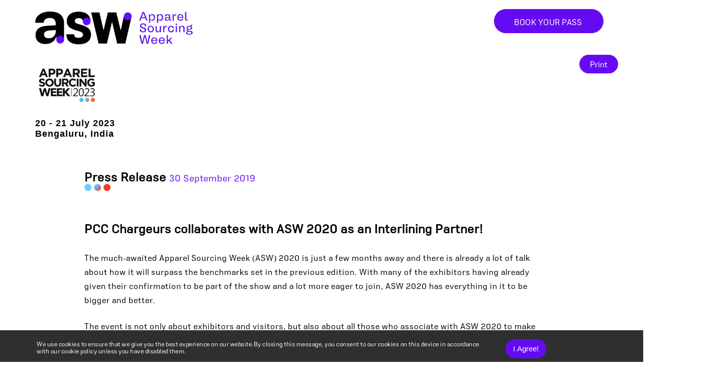

--- FILE ---
content_type: text/html; charset=UTF-8
request_url: https://apparelsourcingweek.com/press/press-releases/print/pcc-chargeurs-collaborates-with-asw-2020-as-an-interlining-partner
body_size: 6748
content:
<!DOCTYPE html>
<html lang="en">
		<head>
			
			<meta charset="utf-8">
<meta http-equiv="X-UA-Compatible" content="IE=edge">
<meta name="viewport" content="width=device-width, initial-scale=1">
<!-- CSRF Token -->
<meta name="csrf-token" content="vnwhmzTqseozMys9CHIGlg0JZXW4IPKSAF44808f">
<title>ASW: India’s Premier Sourcing Show</title>
<link rel="icon" href="https://apparelsourcingweek.com/images/ASW-2025-Fav-Icon.png" type="image/x-icon" />
<meta name="description" content="India’s premier apparel and textile sourcing show for the global fashion retail and apparel manufacturing industry." />
<meta name="keywords" content="apparel sourcing event, apparel exhibition in india, apparel trade shows, garment fairs, garments fairs in india, Apparel Sourcing Week 2020" />
<link rel="canonical" href="https://apparelsourcingweek.com/press/press-releases/print/pcc-chargeurs-collaborates-with-asw-2020-as-an-interlining-partner" />
<meta property="og:locale" content="en_US" />
<meta property="og:type" content="website" />
<meta property="og:title" content="ASW: India’s Premier Sourcing Show" />
<meta property="og:description" content="India’s premier apparel and textile sourcing show for the global fashion retail and apparel manufacturing industry." />

<meta property="og:url" content="https://apparelsourcingweek.com/press/press-releases/print/pcc-chargeurs-collaborates-with-asw-2020-as-an-interlining-partner" />
<meta property="og:image" content="https://apparelsourcingweek.com/public/aswadmin/ckeditor/plugins/kcfinder/upload/images/ASW%20Logo.jpg"/>

<meta property="fb:app_id" content="417714975702392"/>	
<meta property="og:site_name" content="ASW" />
<meta name="twitter:card" content="summary_large_image" />
<meta name="twitter:description" content="India’s premier apparel and textile sourcing show for the global fashion retail and apparel manufacturing industry." />
<meta name="twitter:title" content="ASW: India’s Premier Sourcing Show" />
<meta name="twitter:image" content="https://apparelsourcingweek.com/public/aswadmin/ckeditor/plugins/kcfinder/upload/images/ASW%20Logo.jpg">

<script type="application/ld+json">
{
  "@context": "https://schema.org",
  "@type": "BreadcrumbList",
  "itemListElement": [
    {
      "@type": "ListItem",
      "position": 1,
      "name": "Event Overview",
      "item": "https://apparelsourcingweek.com/about-asw"
    },
    {
      "@type": "ListItem",
      "position": 2,
      "name": "Become an Exhibitor",
      "item": "https://apparelsourcingweek.com/exhibit/submit-application"
    },
    {
      "@type": "ListItem",
      "position": 3,
      "name": "Become A Sponsor",
      "item": "https://apparelsourcingweek.com/visit/sponsorship"
    },
    {
      "@type": "ListItem",
      "position": 4,
      "name": "Book Your Pass",
      "item": "https://apparelsourcingweek.com/visit/order-pass"
    }
  ]
}
</script>
<script type="application/ld+json">
{
  "@context": "https://schema.org",
  "@type": "Event",
  "name": "Apparel Sourcing Week",
  "description": "Apparel Sourcing Week, India is a sourcing fair that brings together manufacturers and retailers/brands from Asia to one comprehensive sourcing platform. The concept has been conceived by Apparel Resources Pvt Ltd.",
  "image": "https://apparelsourcingweek.com/images/newlogo.png",
  "startDate": "2025-07-02T10:00:00+05:30",
  "endDate": "2025-07-03T18:00:00+05:30",
  "eventStatus": "https://schema.org/EventScheduled",
  "eventAttendanceMode": "https://schema.org/OfflineEventAttendanceMode",
  "location": {
    "@type": "Place",
    "name": "Sheraton Grand Bengaluru Whitefield Hotel & Convention Center",
    "address": {
      "@type": "PostalAddress",
      "streetAddress": "Prestige Shantiniketan, Whitefield Main Road",
      "addressLocality": "Bengaluru",
      "addressRegion": "KA",
      "postalCode": "560048",
      "addressCountry": "IN"
    }
  },
  "offers": [
    {
      "@type": "Offer",
      "name": "Expo",
      "price": "4000",
      "priceCurrency": "INR",
      "validFrom": "2025-04-01",
      "url": "https://apparelsourcingweek.com/visit/order-pass",
      "availability": "https://schema.org/InStock"
    },
    {
      "@type": "Offer",
      "name": "Expo + Conf.",
      "price": "12000",
      "priceCurrency": "INR",
      "validFrom": "2025-04-01",
      "url": "https://apparelsourcingweek.com/visit/order-pass",
      "availability": "https://schema.org/InStock"
    },
    {
      "@type": "Offer",
      "name": "Expo + Conf. Pro",
      "price": "18000",
      "priceCurrency": "INR",
      "validFrom": "2025-04-01",
      "url": "https://apparelsourcingweek.com/visit/order-pass",
      "availability": "https://schema.org/InStock"
    },
    {
      "@type": "Offer",
      "name": "Full Access",
      "price": "30000",
      "priceCurrency": "INR",
      "validFrom": "2025-04-01",
      "url": "https://apparelsourcingweek.com/visit/order-pass",
      "availability": "https://schema.org/InStock"
    }
  ]
}
</script>
<meta name="google-site-verification" content="VXgCXeZj-iWJMm-JGJ5pzBlIHnfys5a9pogcpcbeuZ8" />
<meta name="facebook-domain-verification" content="s0p4ugv91z78qy2gptwl3xm7mqan65" />

<!-- Google Tag Manager -->
<script>(function(w,d,s,l,i){w[l]=w[l]||[];w[l].push({'gtm.start':
new Date().getTime(),event:'gtm.js'});var f=d.getElementsByTagName(s)[0],
j=d.createElement(s),dl=l!='dataLayer'?'&l='+l:'';j.async=true;j.src=
'https://www.googletagmanager.com/gtm.js?id='+i+dl;f.parentNode.insertBefore(j,f);
})(window,document,'script','dataLayer','GTM-T6T94QK');</script>
<!-- End Google Tag Manager -->
<!-- Event snippet for Request a Callback conversion page -->
<script>
  gtag('event', 'conversion', {
      'send_to': 'AW-966650954/LLNLCKbO1rYaEMrY98wD',
      'value': 1.0,
      'currency': 'INR'
  });
</script>
<script type="text/javascript"
src="https://onsite.optimonk.com/script.js?account=255128"
async></script>

  <!-- Meta Pixel Code -->
<script>
!function(f,b,e,v,n,t,s)
{if(f.fbq)return;n=f.fbq=function(){n.callMethod?
n.callMethod.apply(n,arguments):n.queue.push(arguments)};
if(!f._fbq)f._fbq=n;n.push=n;n.loaded=!0;n.version='2.0';
n.queue=[];t=b.createElement(e);t.async=!0;
t.src=v;s=b.getElementsByTagName(e)[0];
s.parentNode.insertBefore(t,s)}(window, document,'script',
'https://connect.facebook.net/en_US/fbevents.js');
fbq('init', '599108713801310');
fbq('track', 'PageView');
</script>
<noscript><img height="1" width="1" style="display:none"
src="https://www.facebook.com/tr?id=599108713801310&ev=PageView&noscript=1"
/></noscript>
<!-- End Meta Pixel Code -->
			
			<link rel="stylesheet" href="https://cdnjs.cloudflare.com/ajax/libs/font-awesome/4.7.0/css/font-awesome.min.css">
<link rel="stylesheet" href="https://apparelsourcingweek.com/css/bootstrap.min.css">
<link rel="stylesheet" href="https://apparelsourcingweek.com/css/style.css">
<link rel="stylesheet" href="https://apparelsourcingweek.com/css/homepage.css">
<link rel="stylesheet" href="https://apparelsourcingweek.com/css/about-pages.css">

<link rel="stylesheet" href="https://apparelsourcingweek.com/fonts/bdfonts/fontstyle.css">
<link href="https://apparelsourcingweek.com/swiper/swiper-bundle.min.css" rel="stylesheet">
<link href="https://apparelsourcingweek.com/bootstrap-icons/bootstrap-icons.css" rel="stylesheet">
<link rel="stylesheet" href="https://cdnjs.cloudflare.com/ajax/libs/font-awesome/4.7.0/css/font-awesome.min.css">
<script src="https://apparelsourcingweek.com/js/jquery.min.js"></script> 
<script src="https://apparelsourcingweek.com/js/bootstrap.min.js" async></script>	
<link href="https://apparelsourcingweek.com/css/owl.carousel.css" rel="stylesheet" async>
<link href="https://apparelsourcingweek.com/css/owl.theme.css" rel="stylesheet" async>
<script src="https://apparelsourcingweek.com/js/owl.carousel.js" async></script> 
<script src="https://apparelsourcingweek.com/js/ajax.js"></script>
<script src="https://apparelsourcingweek.com/swiper/swiper-bundle.min.js"></script>
<script type="text/javascript" src="https://apparelsourcingweek.com/js/bootstrapValidator.js"></script> 
<script src=
"https://cdnjs.cloudflare.com/ajax/libs/js-cookie/3.0.1/js.cookie.min.js">
</script>
<script src="https://static.personizely.net/52d1f08ee2.js" type="text/javascript" async></script>	 

 
			<!-- Google tag (gtag.js) -->
			<script async src="https://www.googletagmanager.com/gtag/js?id=G-1615BPX85Z"></script>
			<script>
			  window.dataLayer = window.dataLayer || [];
			  function gtag(){dataLayer.push(arguments);}
			  gtag('js', new Date());
			  gtag('config', 'G-1615BPX85Z');
			</script>
		</head>
		<div id="app">
				
				
		<style>
ul {
  list-style: none;
}

ul  li a.plus::before {
  content: "\2022";
  color: white;
  font-weight: bold;
  display: inline-block; 
  width: 1em;
  margin-left: -1em;
  margin-right: 84px;
}

.menu >li > a {

margin-right: 84px;
color: #fff;
text-decoration: none;
cursor: pointer;
display: inline-block;
line-height: 1;
}

ul >a:focus, a:hover {
    color: #fff;
}
.nwNav_pr {
    position: relative;
    left: -156px;
    width: 230px;
}

</style>
<div id="">
    <!--fh5co-wrapper-->
    <div id="fh5co-page1"> 
        <!-- top header start -->
        <div id="newfh5co-header">
            <header>
                <div class="container">
                    <div class="nav-header">
                        <h1 id="fh5co-logo" style="margin-bottom: 15px;"><a href="/"><img src="https://apparelsourcingweek.com/images/newlogo.png" class="img-responsive home_logosize"/></a></h1>
                        <nav id="fh5co-menu-wrap" role="navigation" class="hidden-xs" style="right: -25px;">
                            
							
							 <ul class="sf-menu" id="fh5co-primary-menu">
							 											<li class="nwNav_pr160">
									<div class="hidden-xs" style="width: 0px;">
										<button class="btnregister" onclick="scrollToSection()">
										Book Your Pass <br>
										</button>
									</div>
									</li>
																	
							</ul>
						</nav>
					</div>
										
				</div>
			</header>
			<script>
				function openNav() {
					document.getElementById("mySidenav").style.width = "220px";
				}
				
				function closeNav() {
					document.getElementById("mySidenav").style.width = "0";
				}
				$(".homesideRMs").click(function() {
					document.getElementById("mySidenav").style.width = "0";
				});
			</script>
		</div>
		<!-- top header end -->	
		<div class="clear spkrmrgbtm_20px hidden-xs"></div>
		
<style type="text/css" media="print">		
	
	
	body {margin-top: 1.6em;}	
	
	.cont_wrap {	
    height: auto;	
	}	
	@media  print {	
	.vendorListHeading {	
	width: 100%;	
    height: auto;	
    background-color: #00008b !Important;	
    position: relative;	
    top: 20px;	
    margin-bottom: 20px;	
    margin-top: 50px;	
    padding: 44px 45px;	
	-webkit-print-color-adjust: exact; 	
    }	
	}	
	@media  print {	
    #Header, #Footer { display: none !important; }	
	}	
	/*@media  print {	
	.header, .hide { visibility: hidden }	
	}*/	
	
	@media  print {	
	#printPageButton {	
    display: none;	
	}	
	}	
	
	@media  print {	
	.spkrmrgbtm_60px {	
    margin-bottom: 0 !important;	
	}	
	}	
	@media  print {	
	.mrgbtmprint {	
    margin-bottom: 30px !important;	
	}	
	}	
	
	@media  print {	
	.clshdprint {	
    font-style: normal;	
    font-weight: 500;	
    line-height: normal;	
    font-size: 20px;	
    color: #fff !important;	
    font-family: 'Lato', sans-serif;	
    margin-bottom: 0;	
	}	
	}	
	
	@media  print {	
	.clsprint {	
    font-style: normal;	
    font-weight: 400;	
    line-height: normal;	
    font-size: 16px;	
    color: #fff !important;	
    font-family: 'Raleway', sans-serif;	
    margin-bottom: 60px;	
    margin-top: 20px;	
	}	
	}	
	
	@media  print {	
	.newsdt_conttxt td, th {	
    font-family: 'Raleway', sans-serif;	
    font-style: normal;	
    font-weight: normal;	
    line-height: 26px;	
    font-size: 18px;	
    color: #000;	
    padding-right: 16px;	
    text-align: left;	
    padding-bottom: 1.5em;	
	}	
	}	
	
	@media  print {	
    .break{	
	page-break-inside: avoid;	
    }	
	}	
</style>

<script type="text/javascript"> 	
	function myFunction(id){		
		
		var divContents = $("#"+id).html();		
		var printWindow = window.open('', '', 'height=400,width=800');		
		printWindow.document.write('<html><head><title></title>');		
		printWindow.document.write('</head><body>');		
		printWindow.document.write(divContents);		
		printWindow.document.write('</body></html>');		
		printWindow.document.close();		
		printWindow.print();		
	}	
</script>

<div class="predet_tpsiprbg" style="z-index:6;right:50px;position:fixed;top:100px;">	
	<input type="button" name="b1" value="Print" class="sgnp_upmebtn" onclick="myFunction()" id="printPageButton">	
</div>
<div id="printDivc1">	
	<div id="fh5co-page">		
		<div id="fh5co-header">						
			<header id="fh5co-header-section">				
				<div class="container">					
					<div class="nav-header">						
						<h1 id="fh5co-logo"><img src="https://apparelsourcingweek.com/images/ASW2023Headerlogo(Black).png" class="img-responsive home_logosize" alt=""></h1>						
						
					</div>										
				</div>				
			</header>			
		</div>		
		<div class="container">			
			<div class="row">				
				<div class="col-md-12 col-xs-12 ">					
					<div style="					
					font-style: normal;					
					font-weight: 600;					
					line-height: normal;					
					font-size: 18px;					
					color: #000;					
					font-family: 'Raleway', sans-serif;">						
						20 - 21 July 2023<br>Bengaluru, India									
					</div>					
				</div>				
			</div>			
		</div>		
		<div class="clear spkrmrgbtm_60px mrgbtmprint"></div>				
		<div class="container">			
			<div class="row">				
				<div class="col-md-10 col-md-offset-1  col-xs-12 col-sm-12 form-group">					
					<h3 class="prdtl_head dplyinl_mrg">Press Release <span>30 September 2019</span></h3>					
					<img src="https://apparelsourcingweek.com/images/highlightDot.png" class="img-responsive dplyinl_mrg" alt="">					
					<p class="sgup_bdrline"></p>					
					
					<div class="clear spkrmrgbtm_60px mrgbtmprint"></div>					
					<h3 class="prdtl_head dplyinl_mrg">PCC Chargeurs collaborates with ASW 2020 as an Interlining Partner!</h3>					
					<div class="clear spkrmrgbtm_30px"></div>					
					
					<div class="newsdt_conttxt">						
						<table align="left" border="0" cellpadding="0" cellspacing="0">
	<thead>
		<tr>
			<td>The much-awaited Apparel Sourcing Week (ASW) 2020 is just a few months away and there is already a lot of talk about how it will surpass the benchmarks set in the previous edition. With many of the exhibitors having already given their confirmation to be part of the show and a lot more eager to join, ASW 2020 has everything in it to be bigger and better.</td>
		</tr>
		<tr>
			<td>The event is not only about exhibitors and visitors, but also about all those who associate with ASW 2020 to make it a special and must-visit event. The ASW team is proud to announce PCC Chargeurs, the number one inner component solutions provider in the world, as one of its key sponsors.</td>
		</tr>
		<tr>
			<td>ASW 2020 could not have asked for more. With 5 months still to go, to get an interlining giant like PCC Chargeurs on ASW board is a big boost and thumbs up to the second edition of the event &ndash; and probably a distinct indication that ASW 2020 is moving in the direction to be one-of-a-kind sourcing event to have ever happened in India.</td>
		</tr>
		<tr>
			<td>There&rsquo;s no denying that ASW has already made a name for itself as a one-stop destination that offers the best of quality and services to all the retailers and brands looking for manufacturing partners, and with PCC Chargeurs coming in as an Industry Partner to the show, it is only going to add value to the sourcing event and its commitment of aligning with the best.</td>
		</tr>
		<tr>
			<td>Selling over 300 million metres of interlinings every year, PCC Chargeurs is today a force to reckon with when it comes to offering sustainably innovative solutions. Its powerful motto No Matter Where, No Matter When and No Matter How distinctly explains why the interlining leader has managed to leave its mark in the global textile and apparel sector.</td>
		</tr>
		<tr>
			<td>As far as sustainability is concerned, PCC Chargeurs has been constantly reducing its carbon footprint and waste. More than 80 per cent of its products are classified as Oeko-Tex Class 1 and additionally it has been part of Better Cotton Initiative (BCI) and Cotton Leads, supporting sustainable cotton in the USA. Its continual commitment to responsible sourcing and transparency has actually helped its products become Global Recycled Standard (GRS) certified.</td>
		</tr>
		<tr>
			<td>This commitment to deliver the best of services and quality has helped PCC Chargeurs set up 38 sales and service offices across the world. The company now serves more than 90 countries across every major continent. In fact, its factories work as innovation labs, finding solutions for complex problems and developing groundbreaking designs.</td>
		</tr>
		<tr>
			<td>It is here that PCC Chargeurs shares a set of commonalities with Apparel Resources. Apparel Resources&rsquo; consistent commitment to quality and service for over 2 decades has been instrumental in making its maiden sourcing show ASW 2019 a thunderous success earlier this year. Both of them believe that change is coming and both continue to commit towards doing better. The thoughts and ideologies of PCC Chargeurs complement ASW very well and so there could not have been a better time than now to have the company onboard.</td>
		</tr>
		<tr>
			<td>The success of the first edition and the smooth development towards the second edition is already boosting the relentless working spirit of ASW&rsquo;s staff and now with immense support of PCC Chargeurs, we are sure that ASW 2020 is on the way to become the most favoured destination as a sourcing and networking platform for every buyer and retailer across south-east Asian countries.</td>
		</tr>
		<tr>
			<td>It&rsquo;s just the beginning. There&rsquo;s more to come!</td>
		</tr>
	</thead>
</table>
						
					</div>					
				</div>					
			</div>			
		</div>					
		<div><!--class="cont_wrap vendorListHeading spkrmrgtop_0px break"-->			
			<div class="container">				
				<div class="row">							
				<div class="col-md-10 col-md-offset-1 col-xs-12 pdn_left0 pdn_rightt0">	
					<table style="margin-top:20px;" width="100%" cellspacing="0" cellpadding="0" border="0" align="center">		
						<thead>						
							<tr>				
								<td valign="top">	
									<div style="width:100%;background:#000;min-height:5px;max-height:5px;"></div>	
									</td>								</tr>							
									<tr>									<td valign="top">										<div style="width:100%;background:#000;min-height:3px;max-height:3px;margin-top:2px;"></div>									</td>								</tr>							</thead>						</table>					</div>					
					<div class="col-md-10 col-md-offset-1 col-xs-12 cont_wrap vendorListHeading spkrmrgtop_0px break">														
						<h2 class="cont_wraphead clshdprint">About Apparel Sourcing Week 2023</h2>										
						<p class="cont_wrapheadsmall clsprint">							
						Apparel Sourcing Week 2023, a three-day Sourcing Show not only provides the Asian manufacturers a platform to showcase their products & manufacturing capabilities to the Brands & Retailers from all over the world including India, but also extends them a chance to attend the multiple seminars (headed by industry experts), workshops, open-house discussions and networking opportunities organised during these three days, which would help the manufacturers get a better understanding of Indian and International Retail and evolving dynamics of sourcing in various markets and retail formats.</p>							
						<div class="clear spkrmrgbtm_30px"></div>
						<h2 class="cont_wraphead clshdprint">About the Organiser</h2>										
						<p class="cont_wrapheadsmall clsprint">Apparel Resources is well known for its benchmark publications – Apparel Online, FashTech Journal and Resource Guide published from India, Bangladesh and Vietnam. These publications have been around in the industry for over 35 years, supporting, guiding and standing by garment exporters and the retail industry globally, providing them a platform to source better</p>							
					</div>						
				</div>				
			</div>			
		</div>				
	</div>	
</div>

<script>	
	function myFunction() {		
		window.print();		
	}	
</script>
<style>
	.newsdt_conttxt p{
	font-family: 'Raleway', sans-serif;
	font-style: normal;
	font-weight: normal;
	line-height: 26px;
	font-size: 18px;
	color: rgba(17, 17, 17, 0.8);
	padding-right: 16px;
	text-align: left;
	}
</style>
		</div> 
		<footer id="footer" class="fh5co-bg-color hidden-xs">

</footer>

<footer id="footer" class="fh5co-bg-color hidden-xl hidden-lg hidden-md hidden-sm">
	<div class="container">
		
	</div>
</footer>		
		
<script>
	$(document).ready(function() {
		var myColors = [
		'#6acfff', '#e5684d', '#f5d00f', '#fd85ac', '#3968cb', '#ca7cd8'
		];
		var i = 0;
		$('div.spkr_namebg,.spkr2020_namebg').each(function() {
			$(this).css('background-color', myColors[i]);
			i = (i + 1) % myColors.length;
		});
	});
</script>
<script>
	$('#form1').on('submit', function (e) {
		
		$('#success_subscriber').hide();
		$('#email_already_subscriber').hide();	
		$('#email_blank_subscriber').hide();	
		//return false;
		var _this = $(this);			
		$.ajax({
			type: 'post',
			url: _this.attr('action'),
			data: $('#form1').serialize(),
			dataType    : 'json', // what type of data do we expect back from the server			
			success: function (data) {
				
				if (data.success == "blank")
				{
					
					$('#email_blank_subscriber').show();			 
					
				}
				
				if (data.success == "true")
				{
					
					$('#success_subscriber').show();			 
					
				}
				if (data.success == "false")
				{	
					$('#email_already_subscriber').show();	
				}
				
				$(':text').val('');
				
			}
		});
		return false;
	});
	
</script>
<script type="text/javascript">	
	$(document).ready(function () { 
		$('#form1')
		.bootstrapValidator({
			excluded: ':disabled',
			feedbackIcons: {
				valid: '',
				invalid: '',
				validating: ''
			},
			
			fields: {            
				email: {
					validators: {
						notEmpty: {
							message: 'The email address is required and can\'t be empty'
						},
						emailAddress: {
							message: ''
						}
					}
				}
			}
			
		});
	});
</script> 
		 
		<script src="https://apparelsourcingweek.com/cookie/load.js"></script>
		<script src='https://www.google.com/recaptcha/api.js' ></script>

		</body>
</html>	

--- FILE ---
content_type: text/css
request_url: https://apparelsourcingweek.com/css/style.css
body_size: 49368
content:
@font-face {
	src: url(../fonts/Freight-Big-Light-SC.otf);
	font-family: freightbig-pro-light
}

@font-face {
	src: url(../fonts/EuclidFlex-Light.otf);
	font-family: euclidflex-light
}

@font-face {
	src: url(../fonts/EuclidFlex-Regular.otf);
	font-family: euclidflex-regular
}

@font-face {
	src: url(../fonts/EuclidFlex-Bold.otf);
	font-family: euclidflex-bold
}

body {
	margin: 0
}

* {
	box-sizing: border-box
}

:after,
:before {
	box-sizing: border-box
}

html {
	font-size: 10px
}

body {
	font-size: 14px;
	line-height: 1.42857;
	color: #333;
	background-color: #fff
}

button,
input,
select,
textarea {
	font-family: inherit;
	font-size: inherit;
	line-height: inherit
}

select {
	-webkit-appearance: none;
	background-image: url(../images/select_icncaret.svg) !important;
	background-repeat: no-repeat !important;
	background-position: 95% 50% !important
}

a {
	color: unset;
	text-decoration: none
}

a:focus,
a:hover {
	color: unset;
	text-decoration: underline
}

figure {
	margin: 0
}

img {
	vertical-align: middle
}

.img-responsive {
	display: block;
	max-width: 100%;
	height: auto
}

.img-rounded {
	border-radius: 6px
}

.img-thumbnail {
	padding: 4px;
	line-height: 1.42857;
	background-color: #fff;
	border: 1px solid #ddd;
	border-radius: 4px;
	-webkit-transition: all .2s ease-in-out;
	-o-transition: all .2s ease-in-out;
	transition: all .2s ease-in-out;
	display: inline-block;
	max-width: 100%;
	height: auto
}

.img-circle {
	border-radius: 50%
}

hr {
	margin-top: 20px;
	margin-bottom: 20px;
	border: 0;
	border-top: 1px solid #eee
}

.sr-only {
	position: absolute;
	width: 1px;
	height: 1px;
	margin: -1px;
	padding: 0;
	overflow: hidden;
	clip: rect(0, 0, 0, 0);
	border: 0
}

.h1,
h1 {
	font-size: 36px
}

.h2,
h2 {
	font-size: 30px
}

.h3,
h3 {
	font-size: 24px
}

.h4,
h4 {
	font-size: 18px
}

.h5,
h5 {
	font-size: 14px
}

.h6,
h6 {
	font-size: 12px
}

p {
	margin: 0 0 10px
}

.lead {
	margin-bottom: 20px;
	font-size: 16px;
	font-weight: 300;
	line-height: 1.4
}

@media(min-width:768px) {
	.lead {
		font-size: 21px
	}
}

.small,
small {
	font-size: 85%
}

.mark,
mark {
	background-color: #fcf8e3;
	padding: .2em
}

.text-left {
	text-align: left
}

.text-right {
	text-align: right
}

.text-center {
	text-align: center
}

.text-justify {
	text-align: justify
}

.text-nowrap {
	white-space: nowrap
}

.text-lowercase {
	text-transform: lowercase
}

.initialism,
.text-uppercase {
	text-transform: uppercase
}

.text-capitalize {
	text-transform: capitalize
}

.text-muted {
	color: #777
}

.text-primary {
	color: #ff5722
}

a.text-primary:focus,
a.text-primary:hover {
	color: #ee3900
}

.text-success {
	color: #3c763d;
	font-weight: 600
}

a.text-success:focus,
a.text-success:hover {
	color: #2b542c
}

.text-info {
	color: #31708f
}

a.text-info:focus,
a.text-info:hover {
	color: #245269
}

.text-warning {
	color: #8a6d3b
}

a.text-warning:focus,
a.text-warning:hover {
	color: #66512c
}

.text-danger {
	color: #a94442;
	font-weight: 600
}

a.text-danger:focus,
a.text-danger:hover {
	color: #843534
}

.bg-primary {
	color: #fff
}

.bg-primary {
	background-color: #ff5722
}

a.bg-primary:focus,
a.bg-primary:hover {
	background-color: #ee3900
}

.bg-success {
	background-color: #dff0d8
}

a.bg-success:focus,
a.bg-success:hover {
	background-color: #c1e2b3
}

.bg-info {
	background-color: #d9edf7
}

a.bg-info:focus,
a.bg-info:hover {
	background-color: #afd9ee
}

.bg-warning {
	background-color: #fcf8e3
}

a.bg-warning:focus,
a.bg-warning:hover {
	background-color: #f7ecb5
}

.bg-danger {
	background-color: #f2dede
}

a.bg-danger:focus,
a.bg-danger:hover {
	background-color: #e4b9b9
}

.page-header {
	padding-bottom: 9px;
	margin: 40px 0 20px;
	border-bottom: 1px solid #eee
}

ol,
ul {
	margin-top: 0;
	margin-bottom: 10px
}

ol ol,
ol ul,
ul ol,
ul ul {
	margin-bottom: 0
}

.list-unstyled {
	padding-left: 0;
	list-style: none
}

.list-inline {
	padding-left: 0;
	list-style: none;
	margin-left: -5px
}

.list-inline>li {
	display: inline-block;
	padding-left: 5px;
	padding-right: 5px
}

dl {
	margin-top: 0;
	margin-bottom: 20px
}

dd,
dt {
	line-height: 1.42857
}

dt {
	font-weight: 700
}

dd {
	margin-left: 0
}

.dl-horizontal dd:after,
.dl-horizontal dd:before {
	content: " ";
	display: table
}

.dl-horizontal dd:after {
	clear: both
}

@media(min-width:768px) {
	.dl-horizontal dt {
		float: left;
		width: 160px;
		clear: left;
		text-align: right;
		overflow: hidden;
		text-overflow: ellipsis;
		white-space: nowrap
	}

	.dl-horizontal dd {
		margin-left: 180px
	}
}

abbr[data-original-title],
abbr[title] {
	cursor: help;
	border-bottom: 1px dotted #777
}

.initialism {
	font-size: 90%
}

blockquote {
	padding: 10px 20px;
	margin: 0 0 20px;
	font-size: 17.5px;
	border-left: 0
}

blockquote ol:last-child,
blockquote p:last-child,
blockquote ul:last-child {
	margin-bottom: 0
}

blockquote .small,
blockquote footer,
blockquote small {
	display: block;
	font-size: 80%;
	line-height: 1.42857;
	color: #777
}

blockquote .small:before,
blockquote footer:before,
blockquote small:before {
	content: '\2014 \00A0'
}

.blockquote-reverse,
blockquote.pull-right {
	padding-right: 15px;
	padding-left: 0;
	border-right: 5px solid #eee;
	border-left: 0;
	text-align: right
}

.blockquote-reverse .small:before,
.blockquote-reverse footer:before,
.blockquote-reverse small:before,
blockquote.pull-right .small:before,
blockquote.pull-right footer:before,
blockquote.pull-right small:before {
	content: ''
}

.blockquote-reverse .small:after,
.blockquote-reverse footer:after,
.blockquote-reverse small:after,
blockquote.pull-right .small:after,
blockquote.pull-right footer:after,
blockquote.pull-right small:after {
	content: '\00A0 \2014'
}

address {
	margin-bottom: 20px;
	font-style: normal;
	line-height: 1.42857
}

code,
kbd,
pre,
samp {
	font-family: Menlo, Monaco, Consolas, "Courier New", monospace
}

code {
	padding: 2px 4px;
	font-size: 90%;
	color: #c7254e;
	background-color: #f9f2f4;
	border-radius: 4px
}

kbd {
	padding: 2px 4px;
	font-size: 90%;
	color: #fff;
	background-color: #333;
	border-radius: 3px;
	box-shadow: inset 0 -1px 0 rgba(0, 0, 0, .25)
}

kbd kbd {
	padding: 0;
	font-size: 100%;
	font-weight: 700;
	box-shadow: none
}

pre {
	display: block;
	padding: 9.5px;
	margin: 0 0 10px;
	font-size: 13px;
	line-height: 1.42857;
	word-break: break-all;
	word-wrap: break-word;
	color: #333;
	background-color: #f5f5f5;
	border: 1px solid #ccc;
	border-radius: 4px
}

pre code {
	padding: 0;
	font-size: inherit;
	color: inherit;
	white-space: pre-wrap;
	background-color: transparent;
	border-radius: 0
}

.pre-scrollable {
	max-height: 340px;
	overflow-y: scroll
}

table {
	background-color: transparent
}

caption {
	padding-top: 8px;
	padding-bottom: 8px;
	color: #777;
	text-align: left
}

th {
	text-align: left
}

.table {
	width: 100%;
	max-width: 100%;
	margin-bottom: 20px
}

.table>tbody>tr>td,
.table>tbody>tr>th,
.table>tfoot>tr>td,
.table>tfoot>tr>th,
.table>thead>tr>td,
.table>thead>tr>th {
	padding: 8px;
	line-height: 1.42857;
	vertical-align: top;
	border-top: 1px solid #ddd
}

.table>thead>tr>th {
	vertical-align: bottom;
	border-bottom: 2px solid #ddd
}

.table>caption+thead>tr:first-child>td,
.table>caption+thead>tr:first-child>th,
.table>colgroup+thead>tr:first-child>td,
.table>colgroup+thead>tr:first-child>th,
.table>thead:first-child>tr:first-child>td,
.table>thead:first-child>tr:first-child>th {
	border-top: 0
}

.table>tbody+tbody {
	border-top: 2px solid #ddd
}

.table .table {
	background-color: #fff
}

.table-condensed>tbody>tr>td,
.table-condensed>tbody>tr>th,
.table-condensed>tfoot>tr>td,
.table-condensed>tfoot>tr>th,
.table-condensed>thead>tr>td,
.table-condensed>thead>tr>th {
	padding: 5px
}

.table-bordered {
	border: 1px solid #ddd
}

.table-bordered>tbody>tr>td,
.table-bordered>tbody>tr>th,
.table-bordered>tfoot>tr>td,
.table-bordered>tfoot>tr>th,
.table-bordered>thead>tr>td,
.table-bordered>thead>tr>th {
	border: 1px solid #ddd
}

.table-bordered>thead>tr>td,
.table-bordered>thead>tr>th {
	border-bottom-width: 2px
}

.table-striped>tbody>tr {
	background-color: #fff;
	border-top: 1px solid #660bf1;
}

.table-hover>tbody>tr:hover {
	background-color: #f5f5f5
}

table col[class*=col-] {
	position: static;
	float: none;
	display: table-column
}

table td[class*=col-],
table th[class*=col-] {
	position: static;
	float: none;
	display: table-cell
}

.table>tbody>tr.active>td,
.table>tbody>tr.active>th,
.table>tbody>tr>td.active,
.table>tbody>tr>th.active,
.table>tfoot>tr.active>td,
.table>tfoot>tr.active>th,
.table>tfoot>tr>td.active,
.table>tfoot>tr>th.active,
.table>thead>tr.active>td,
.table>thead>tr.active>th,
.table>thead>tr>td.active,
.table>thead>tr>th.active {
	background-color: #f5f5f5
}

.table-hover>tbody>tr.active:hover>td,
.table-hover>tbody>tr.active:hover>th,
.table-hover>tbody>tr:hover>.active,
.table-hover>tbody>tr>td.active:hover,
.table-hover>tbody>tr>th.active:hover {
	background-color: #e8e8e8
}

.table>tbody>tr.success>td,
.table>tbody>tr.success>th,
.table>tbody>tr>td.success,
.table>tbody>tr>th.success,
.table>tfoot>tr.success>td,
.table>tfoot>tr.success>th,
.table>tfoot>tr>td.success,
.table>tfoot>tr>th.success,
.table>thead>tr.success>td,
.table>thead>tr.success>th,
.table>thead>tr>td.success,
.table>thead>tr>th.success {
	background-color: #dff0d8
}

.table-hover>tbody>tr.success:hover>td,
.table-hover>tbody>tr.success:hover>th,
.table-hover>tbody>tr:hover>.success,
.table-hover>tbody>tr>td.success:hover,
.table-hover>tbody>tr>th.success:hover {
	background-color: #d0e9c6
}

.table>tbody>tr.info>td,
.table>tbody>tr.info>th,
.table>tbody>tr>td.info,
.table>tbody>tr>th.info,
.table>tfoot>tr.info>td,
.table>tfoot>tr.info>th,
.table>tfoot>tr>td.info,
.table>tfoot>tr>th.info,
.table>thead>tr.info>td,
.table>thead>tr.info>th,
.table>thead>tr>td.info,
.table>thead>tr>th.info {
	background-color: #d9edf7
}

.table-hover>tbody>tr.info:hover>td,
.table-hover>tbody>tr.info:hover>th,
.table-hover>tbody>tr:hover>.info,
.table-hover>tbody>tr>td.info:hover,
.table-hover>tbody>tr>th.info:hover {
	background-color: #c4e3f3
}

.table>tbody>tr.warning>td,
.table>tbody>tr.warning>th,
.table>tbody>tr>td.warning,
.table>tbody>tr>th.warning,
.table>tfoot>tr.warning>td,
.table>tfoot>tr.warning>th,
.table>tfoot>tr>td.warning,
.table>tfoot>tr>th.warning,
.table>thead>tr.warning>td,
.table>thead>tr.warning>th,
.table>thead>tr>td.warning,
.table>thead>tr>th.warning {
	background-color: #fcf8e3
}

.table-hover>tbody>tr.warning:hover>td,
.table-hover>tbody>tr.warning:hover>th,
.table-hover>tbody>tr:hover>.warning,
.table-hover>tbody>tr>td.warning:hover,
.table-hover>tbody>tr>th.warning:hover {
	background-color: #faf2cc
}

.table>tbody>tr.danger>td,
.table>tbody>tr.danger>th,
.table>tbody>tr>td.danger,
.table>tbody>tr>th.danger,
.table>tfoot>tr.danger>td,
.table>tfoot>tr.danger>th,
.table>tfoot>tr>td.danger,
.table>tfoot>tr>th.danger,
.table>thead>tr.danger>td,
.table>thead>tr.danger>th,
.table>thead>tr>td.danger,
.table>thead>tr>th.danger {
	background-color: #f2dede
}

.table-hover>tbody>tr.danger:hover>td,
.table-hover>tbody>tr.danger:hover>th,
.table-hover>tbody>tr:hover>.danger,
.table-hover>tbody>tr>td.danger:hover,
.table-hover>tbody>tr>th.danger:hover {
	background-color: #ebcccc
}

.table-responsive {
	overflow-x: auto;
	min-height: .01%
}

@media screen and (max-width:767px) {
	.table-responsive {
		width: 100%;
		margin-bottom: 15px;
		overflow-y: hidden;
		-ms-overflow-style: -ms-autohiding-scrollbar;
		border: 1px solid #ddd
	}

	.table-responsive>.table {
		margin-bottom: 0
	}

	.table-responsive>.table>tbody>tr>td,
	.table-responsive>.table>tbody>tr>th,
	.table-responsive>.table>tfoot>tr>td,
	.table-responsive>.table>tfoot>tr>th,
	.table-responsive>.table>thead>tr>td,
	.table-responsive>.table>thead>tr>th {
		white-space: nowrap
	}

	.table-responsive>.table-bordered {
		border: 0
	}

	.table-responsive>.table-bordered>tbody>tr>td:first-child,
	.table-responsive>.table-bordered>tbody>tr>th:first-child,
	.table-responsive>.table-bordered>tfoot>tr>td:first-child,
	.table-responsive>.table-bordered>tfoot>tr>th:first-child,
	.table-responsive>.table-bordered>thead>tr>td:first-child,
	.table-responsive>.table-bordered>thead>tr>th:first-child {
		border-left: 0
	}

	.table-responsive>.table-bordered>tbody>tr>td:last-child,
	.table-responsive>.table-bordered>tbody>tr>th:last-child,
	.table-responsive>.table-bordered>tfoot>tr>td:last-child,
	.table-responsive>.table-bordered>tfoot>tr>th:last-child,
	.table-responsive>.table-bordered>thead>tr>td:last-child,
	.table-responsive>.table-bordered>thead>tr>th:last-child {
		border-right: 0
	}

	.table-responsive>.table-bordered>tbody>tr:last-child>td,
	.table-responsive>.table-bordered>tbody>tr:last-child>th,
	.table-responsive>.table-bordered>tfoot>tr:last-child>td,
	.table-responsive>.table-bordered>tfoot>tr:last-child>th {
		border-bottom: 0
	}
}

fieldset {
	padding: 0;
	margin: 0;
	border: 0;
	min-width: 0
}

legend {
	display: block;
	width: 100%;
	padding: 0;
	margin-bottom: 20px;
	font-size: 21px;
	line-height: inherit;
	color: #333;
	border: 0;
	border-bottom: 1px solid #e5e5e5
}

label {
	display: inline-block;
	max-width: 100%;
	margin-bottom: 5px;
	font-weight: 700
}

input[type=search] {
	box-sizing: border-box
}

input[type=checkbox],
input[type=radio] {
	margin: 4px 0 0;
	line-height: normal
}

input[type=file] {
	display: block
}

input[type=range] {
	display: block;
	width: 100%
}

select[multiple],
select[size] {
	height: auto
}

output {
	display: block;
	padding-top: 15px;
	font-size: 14px;
	line-height: 1.42857;
	color: #555
}

.checkbox,
.radio {
	position: relative;
	display: block;
	margin-top: 10px;
	margin-bottom: 10px
}

.checkbox label,
.radio label {
	min-height: 20px;
	padding-left: 20px;
	margin-bottom: 0;
	font-weight: 400;
	cursor: pointer
}

.checkbox input[type=checkbox],
.checkbox-inline input[type=checkbox],
.radio input[type=radio],
.radio-inline input[type=radio] {
	position: absolute;
	margin-left: -20px
}

.checkbox+.checkbox,
.radio+.radio {
	margin-top: -5px
}

.checkbox-inline,
.radio-inline {
	position: relative;
	display: inline-block;
	padding-left: 20px;
	margin-bottom: 0;
	vertical-align: middle;
	font-weight: 400;
	cursor: pointer
}

.checkbox-inline+.checkbox-inline,
.radio-inline+.radio-inline {
	margin-top: 0;
	margin-left: 10px
}

fieldset[disabled] input[type=checkbox],
fieldset[disabled] input[type=radio],
input[type=checkbox].disabled,
input[type=checkbox][disabled],
input[type=radio].disabled,
input[type=radio][disabled] {
	cursor: not-allowed
}

.checkbox-inline.disabled,
.radio-inline.disabled,
fieldset[disabled] .checkbox-inline,
fieldset[disabled] .radio-inline {
	cursor: not-allowed
}

.checkbox.disabled label,
.radio.disabled label,
fieldset[disabled] .checkbox label,
fieldset[disabled] .radio label {
	cursor: not-allowed
}

.form-control-static {
	padding-top: 15px;
	padding-bottom: 15px;
	margin-bottom: 0;
	min-height: 34px
}

.form-control-static.input-lg,
.form-control-static.input-sm,
.input-group-lg>.form-control-static.form-control,
.input-group-lg>.form-control-static.input-group-addon,
.input-group-lg>.input-group-btn>.form-control-static.btn,
.input-group-sm>.form-control-static.form-control,
.input-group-sm>.form-control-static.input-group-addon,
.input-group-sm>.input-group-btn>.form-control-static.btn {
	padding-left: 0;
	padding-right: 0
}

.input-group-sm>.form-control,
.input-group-sm>.input-group-addon,
.input-group-sm>.input-group-btn>.btn,
.input-sm {
	height: 30px;
	padding: 5px 10px;
	font-size: 12px;
	line-height: 1.5;
	border-radius: 3px
}

.input-group-sm>.input-group-btn>select.btn,
.input-group-sm>select.form-control,
.input-group-sm>select.input-group-addon,
select.input-sm {
	height: 30px;
	line-height: 30px
}

.input-group-sm>.input-group-btn>select[multiple].btn,
.input-group-sm>.input-group-btn>textarea.btn,
.input-group-sm>select[multiple].form-control,
.input-group-sm>select[multiple].input-group-addon,
.input-group-sm>textarea.form-control,
.input-group-sm>textarea.input-group-addon,
select[multiple].input-sm,
textarea.input-sm {
	height: auto
}

.form-group-sm .form-control {
	height: 30px;
	padding: 5px 10px;
	font-size: 12px;
	line-height: 1.5;
	border-radius: 3px
}

.form-group-sm select.form-control {
	height: 30px;
	line-height: 30px
}

.form-group-sm select[multiple].form-control,
.form-group-sm textarea.form-control {
	height: auto
}

.form-group-sm .form-control-static {
	height: 30px;
	min-height: 32px;
	padding: 6px 10px;
	font-size: 12px;
	line-height: 1.5
}

.input-group-lg>.form-control,
.input-group-lg>.input-group-addon,
.input-group-lg>.input-group-btn>.btn,
.input-lg {
	height: 46px;
	padding: 10px 16px;
	font-size: 18px;
	line-height: 1.33333;
	border-radius: 6px
}

.input-group-lg>.input-group-btn>select.btn,
.input-group-lg>select.form-control,
.input-group-lg>select.input-group-addon,
select.input-lg {
	height: 46px;
	line-height: 46px
}

.input-group-lg>.input-group-btn>select[multiple].btn,
.input-group-lg>.input-group-btn>textarea.btn,
.input-group-lg>select[multiple].form-control,
.input-group-lg>select[multiple].input-group-addon,
.input-group-lg>textarea.form-control,
.input-group-lg>textarea.input-group-addon,
select[multiple].input-lg,
textarea.input-lg {
	height: auto
}

.form-group-lg .form-control {
	height: 46px;
	padding: 10px 16px;
	font-size: 18px;
	line-height: 1.33333;
	border-radius: 6px
}

.form-group-lg select.form-control {
	height: 46px;
	line-height: 46px
}

.form-group-lg select[multiple].form-control,
.form-group-lg textarea.form-control {
	height: auto
}

.form-group-lg .form-control-static {
	height: 46px;
	min-height: 38px;
	padding: 11px 16px;
	font-size: 18px;
	line-height: 1.33333
}

.has-feedback {
	position: relative
}

.has-feedback .form-control {
	padding-right: 62.5px
}

.form-control-feedback {
	position: absolute;
	top: 0;
	right: 0;
	z-index: 2;
	display: block;
	width: 50px;
	height: 50px;
	line-height: 50px;
	text-align: center;
	pointer-events: none
}

.form-group-lg .form-control+.form-control-feedback,
.input-group-lg+.form-control-feedback,
.input-group-lg>.form-control+.form-control-feedback,
.input-group-lg>.input-group-addon+.form-control-feedback,
.input-group-lg>.input-group-btn>.btn+.form-control-feedback,
.input-lg+.form-control-feedback {
	width: 46px;
	height: 46px;
	line-height: 46px
}

.form-group-sm .form-control+.form-control-feedback,
.input-group-sm+.form-control-feedback,
.input-group-sm>.form-control+.form-control-feedback,
.input-group-sm>.input-group-addon+.form-control-feedback,
.input-group-sm>.input-group-btn>.btn+.form-control-feedback,
.input-sm+.form-control-feedback {
	width: 30px;
	height: 30px;
	line-height: 30px
}

.has-success .checkbox,
.has-success .checkbox-inline,
.has-success .control-label,
.has-success .help-block,
.has-success .radio,
.has-success .radio-inline,
.has-success.checkbox label,
.has-success.checkbox-inline label,
.has-success.radio label,
.has-success.radio-inline label {
	color: #3c763d
}

.has-success .form-control {
	border-color: #3c763d;
	-webkit-box-shadow: inset 0 1px 1px rgba(0, 0, 0, .075);
	box-shadow: inset 0 1px 1px rgba(0, 0, 0, .075)
}

.has-success .form-control:focus {
	border-color: #2b542c;
	-webkit-box-shadow: inset 0 1px 1px rgba(0, 0, 0, .075), 0 0 6px #67b168;
	box-shadow: inset 0 1px 1px rgba(0, 0, 0, .075), 0 0 6px #67b168
}

.has-success .input-group-addon {
	color: #3c763d;
	border-color: #3c763d;
	background-color: #dff0d8
}

.has-success .form-control-feedback {
	color: #3c763d
}

.has-warning .checkbox,
.has-warning .checkbox-inline,
.has-warning .control-label,
.has-warning .help-block,
.has-warning .radio,
.has-warning .radio-inline,
.has-warning.checkbox label,
.has-warning.checkbox-inline label,
.has-warning.radio label,
.has-warning.radio-inline label {
	color: #8a6d3b
}

.has-warning .form-control {
	border-color: #8a6d3b;
	-webkit-box-shadow: inset 0 1px 1px rgba(0, 0, 0, .075);
	box-shadow: inset 0 1px 1px rgba(0, 0, 0, .075)
}

.has-warning .form-control:focus {
	border-color: #66512c;
	-webkit-box-shadow: inset 0 1px 1px rgba(0, 0, 0, .075), 0 0 6px #c0a16b;
	box-shadow: inset 0 1px 1px rgba(0, 0, 0, .075), 0 0 6px #c0a16b
}

.has-warning .input-group-addon {
	color: #8a6d3b;
	border-color: #8a6d3b;
	background-color: #fcf8e3
}

.has-warning .form-control-feedback {
	color: #8a6d3b
}

.has-error .checkbox,
.has-error .checkbox-inline,
.has-error .control-label,
.has-error .help-block,
.has-error .radio,
.has-error .radio-inline,
.has-error.checkbox label,
.has-error.checkbox-inline label,
.has-error.radio label,
.has-error.radio-inline label {
	color: #a94442
}

.has-error .form-control {
	border-color: #a94442;
	-webkit-box-shadow: inset 0 1px 1px rgba(0, 0, 0, .075);
	box-shadow: inset 0 1px 1px rgba(0, 0, 0, .075)
}

.has-error .input-group-addon {
	color: #a94442;
	border-color: #a94442;
	background-color: #f2dede
}

.has-error .form-control-feedback {
	color: #a94442
}

.has-feedback label~.form-control-feedback {
	top: 25px
}

.has-feedback label.sr-only~.form-control-feedback {
	top: 0
}

.help-block {
	display: block;
	margin-top: 5px;
	margin-bottom: 10px;
	color: #737373
}

@media(min-width:768px) {
	.form-inline .form-group {
		display: inline-block;
		margin-bottom: 0;
		vertical-align: middle
	}

	.form-inline .form-control {
		display: inline-block;
		width: auto;
		vertical-align: middle
	}

	.form-inline .form-control-static {
		display: inline-block
	}

	.form-inline .input-group {
		display: inline-table;
		vertical-align: middle
	}

	.form-inline .input-group .form-control,
	.form-inline .input-group .input-group-addon,
	.form-inline .input-group .input-group-btn {
		width: auto
	}

	.form-inline .input-group>.form-control {
		width: 100%
	}

	.form-inline .control-label {
		margin-bottom: 0;
		vertical-align: middle
	}

	.form-inline .checkbox,
	.form-inline .radio {
		display: inline-block;
		margin-top: 0;
		margin-bottom: 0;
		vertical-align: middle
	}

	.form-inline .checkbox label,
	.form-inline .radio label {
		padding-left: 0
	}

	.form-inline .checkbox input[type=checkbox],
	.form-inline .radio input[type=radio] {
		position: relative;
		margin-left: 0
	}

	.form-inline .has-feedback .form-control-feedback {
		top: 0
	}
}

.form-horizontal .checkbox,
.form-horizontal .checkbox-inline,
.form-horizontal .radio,
.form-horizontal .radio-inline {
	margin-top: 0;
	margin-bottom: 0;
	padding-top: 15px
}

.form-horizontal .checkbox,
.form-horizontal .radio {
	min-height: 35px
}

.form-horizontal .form-group {
	margin-left: -20px;
	margin-right: -20px
}

.form-horizontal .form-group:after,
.form-horizontal .form-group:before {
	content: " ";
	display: table
}

.form-horizontal .form-group:after {
	clear: both
}

@media(min-width:768px) {
	.form-horizontal .control-label {
		text-align: right;
		margin-bottom: 0;
		padding-top: 15px
	}
}

.form-horizontal .has-feedback .form-control-feedback {
	right: 20px
}

@media(min-width:768px) {
	.form-horizontal .form-group-lg .control-label {
		padding-top: 14.33333px;
		font-size: 18px
	}
}

@media(min-width:768px) {
	.form-horizontal .form-group-sm .control-label {
		padding-top: 6px;
		font-size: 12px
	}
}

input[type=button].btn-block,
input[type=reset].btn-block,
input[type=submit].btn-block {
	width: 100%
}

.fade {
	opacity: 0;
	-webkit-transition: opacity .15s linear;
	-o-transition: opacity .15s linear;
	transition: opacity .15s linear
}

.fade.in {
	opacity: 1
}

.collapse {
	display: none
}

.collapse.in {
	display: block
}

tr.collapse.in {
	display: table-row
}

tbody.collapse.in {
	display: table-row-group
}

.collapsing {
	position: relative;
	height: 0;
	overflow: hidden;
	-webkit-transition-property: height, visibility;
	transition-property: height, visibility;
	-webkit-transition-duration: .35s;
	transition-duration: .35s;
	-webkit-transition-timing-function: ease;
	transition-timing-function: ease
}

.caret {
	display: inline-block;
	width: 0;
	height: 0;
	margin-left: 2px;
	vertical-align: middle;
	border-top: 4px dashed;
	border-right: 4px solid transparent;
	border-left: 4px solid transparent
}

.dropdown,
.dropup {
	position: relative
}

.dropdown-toggle:focus {
	outline: 0
}

.dropdown-menu {
	position: absolute;
	top: 100%;
	left: 0;
	z-index: 1000;
	display: none;
	float: left;
	min-width: 160px;
	padding: 5px 0;
	margin: 2px 0 0;
	list-style: none;
	font-size: 14px;
	text-align: left;
	background-color: #fff;
	border: 1px solid #ccc;
	border: 1px solid rgba(0, 0, 0, .15);
	border-radius: 4px;
	-webkit-box-shadow: 0 6px 12px rgba(0, 0, 0, .175);
	box-shadow: 0 6px 12px rgba(0, 0, 0, .175);
	background-clip: padding-box
}

.dropdown-menu.pull-right {
	right: 0;
	left: auto
}

.dropdown-menu .divider {
	height: 1px;
	margin: 9px 0;
	overflow: hidden;
	background-color: #e5e5e5
}

.dropdown-menu>li>a {
	display: block;
	padding: 3px 20px;
	clear: both;
	font-weight: 400;
	line-height: 1.42857;
	color: #333;
	white-space: nowrap
}

.dropdown-menu>li>a:focus,
.dropdown-menu>li>a:hover {
	text-decoration: none;
	color: #262626;
	background-color: #f5f5f5
}

.dropdown-menu>.active>a,
.dropdown-menu>.active>a:focus,
.dropdown-menu>.active>a:hover {
	color: #fff;
	text-decoration: none;
	outline: 0;
	background-color: #ff5722
}

.dropdown-menu>.disabled>a,
.dropdown-menu>.disabled>a:focus,
.dropdown-menu>.disabled>a:hover {
	color: #777
}

.dropdown-menu>.disabled>a:focus,
.dropdown-menu>.disabled>a:hover {
	text-decoration: none;
	background-color: transparent;
	background-image: none;
	cursor: not-allowed
}

.open>.dropdown-menu {
	display: block
}

.open>a {
	outline: 0
}

.dropdown-menu-right {
	left: auto;
	right: 0
}

.dropdown-menu-left {
	left: 0;
	right: auto
}

.dropdown-header {
	display: block;
	padding: 3px 20px;
	font-size: 12px;
	line-height: 1.42857;
	color: #777;
	white-space: nowrap
}

.dropdown-backdrop {
	position: fixed;
	left: 0;
	right: 0;
	bottom: 0;
	top: 0;
	z-index: 990
}

.pull-right>.dropdown-menu {
	right: 0;
	left: auto
}

.dropup .caret,
.navbar-fixed-bottom .dropdown .caret {
	border-top: 0;
	border-bottom: 4px dashed;
	content: ""
}

.dropup .dropdown-menu,
.navbar-fixed-bottom .dropdown .dropdown-menu {
	top: auto;
	bottom: 100%;
	margin-bottom: 2px
}

@media(min-width:768px) {
	.navbar-right .dropdown-menu {
		right: 0;
		left: auto
	}

	.navbar-right .dropdown-menu-left {
		left: 0;
		right: auto
	}
}

.btn-group,
.btn-group-vertical {
	position: relative;
	display: inline-block;
	vertical-align: middle
}

.btn-group-vertical>.btn,
.btn-group>.btn {
	position: relative;
	float: left
}

.btn-group-vertical>.btn.active,
.btn-group-vertical>.btn:active,
.btn-group-vertical>.btn:focus,
.btn-group-vertical>.btn:hover,
.btn-group>.btn.active,
.btn-group>.btn:active,
.btn-group>.btn:focus,
.btn-group>.btn:hover {
	z-index: 2
}

.btn-group .btn+.btn,
.btn-group .btn+.btn-group,
.btn-group .btn-group+.btn,
.btn-group .btn-group+.btn-group {
	margin-left: -1px
}

.btn-toolbar {
	margin-left: -5px
}

.btn-toolbar:after,
.btn-toolbar:before {
	content: " ";
	display: table
}

.btn-toolbar:after {
	clear: both
}

.btn-toolbar .btn,
.btn-toolbar .btn-group,
.btn-toolbar .input-group {
	float: left
}

.btn-toolbar>.btn,
.btn-toolbar>.btn-group,
.btn-toolbar>.input-group {
	margin-left: 5px
}

.btn-group>.btn:not(:first-child):not(:last-child):not(.dropdown-toggle) {
	border-radius: 0
}

.btn-group>.btn:first-child {
	margin-left: 0
}

.btn-group>.btn:first-child:not(:last-child):not(.dropdown-toggle) {
	border-bottom-right-radius: 0;
	border-top-right-radius: 0
}

.btn-group>.btn:last-child:not(:first-child),
.btn-group>.dropdown-toggle:not(:first-child) {
	border-bottom-left-radius: 0;
	border-top-left-radius: 0
}

.btn-group>.btn-group {
	float: left
}

.btn-group>.btn-group:not(:first-child):not(:last-child)>.btn {
	border-radius: 0
}

.btn-group>.btn-group:first-child:not(:last-child)>.btn:last-child,
.btn-group>.btn-group:first-child:not(:last-child)>.dropdown-toggle {
	border-bottom-right-radius: 0;
	border-top-right-radius: 0
}

.btn-group>.btn-group:last-child:not(:first-child)>.btn:first-child {
	border-bottom-left-radius: 0;
	border-top-left-radius: 0
}

.btn-group .dropdown-toggle:active,
.btn-group.open .dropdown-toggle {
	outline: 0
}

.btn-group>.btn+.dropdown-toggle {
	padding-left: 8px;
	padding-right: 8px
}

.btn-group-lg.btn-group>.btn+.dropdown-toggle,
.btn-group>.btn-lg+.dropdown-toggle {
	padding-left: 12px;
	padding-right: 12px
}

.btn-group.open .dropdown-toggle {
	-webkit-box-shadow: inset 0 3px 5px rgba(0, 0, 0, .125);
	box-shadow: inset 0 3px 5px rgba(0, 0, 0, .125)
}

.btn-group.open .dropdown-toggle.btn-link {
	-webkit-box-shadow: none;
	box-shadow: none
}

.btn .caret {
	margin-left: 0
}

.btn-group-lg>.btn .caret,
.btn-lg .caret {
	border-width: 5px 5px 0;
	border-bottom-width: 0
}

.dropup .btn-group-lg>.btn .caret,
.dropup .btn-lg .caret {
	border-width: 0 5px 5px
}

.btn-group-vertical>.btn,
.btn-group-vertical>.btn-group,
.btn-group-vertical>.btn-group>.btn {
	display: block;
	float: none;
	width: 100%;
	max-width: 100%
}

.btn-group-vertical>.btn-group:after,
.btn-group-vertical>.btn-group:before {
	content: " ";
	display: table
}

.btn-group-vertical>.btn-group:after {
	clear: both
}

.btn-group-vertical>.btn-group>.btn {
	float: none
}

.btn-group-vertical>.btn+.btn,
.btn-group-vertical>.btn+.btn-group,
.btn-group-vertical>.btn-group+.btn,
.btn-group-vertical>.btn-group+.btn-group {
	margin-top: -1px;
	margin-left: 0
}

.btn-group-vertical>.btn:not(:first-child):not(:last-child) {
	border-radius: 0
}

.btn-group-vertical>.btn:first-child:not(:last-child) {
	border-top-right-radius: 4px;
	border-bottom-right-radius: 0;
	border-bottom-left-radius: 0
}

.btn-group-vertical>.btn:last-child:not(:first-child) {
	border-bottom-left-radius: 4px;
	border-top-right-radius: 0;
	border-top-left-radius: 0
}

.btn-group-vertical>.btn-group:not(:first-child):not(:last-child)>.btn {
	border-radius: 0
}

.btn-group-vertical>.btn-group:first-child:not(:last-child)>.btn:last-child,
.btn-group-vertical>.btn-group:first-child:not(:last-child)>.dropdown-toggle {
	border-bottom-right-radius: 0;
	border-bottom-left-radius: 0
}

.btn-group-vertical>.btn-group:last-child:not(:first-child)>.btn:first-child {
	border-top-right-radius: 0;
	border-top-left-radius: 0
}

.btn-group-justified {
	display: table;
	width: 100%;
	table-layout: fixed;
	border-collapse: separate
}

.btn-group-justified>.btn,
.btn-group-justified>.btn-group {
	float: none;
	display: table-cell;
	width: 1%
}

.btn-group-justified>.btn-group .btn {
	width: 100%
}

.btn-group-justified>.btn-group .dropdown-menu {
	left: auto
}

[data-toggle=buttons]>.btn input[type=checkbox],
[data-toggle=buttons]>.btn input[type=radio],
[data-toggle=buttons]>.btn-group>.btn input[type=checkbox],
[data-toggle=buttons]>.btn-group>.btn input[type=radio] {
	position: absolute;
	clip: rect(0, 0, 0, 0);
	pointer-events: none
}

.input-group {
	position: relative;
	display: table;
	border-collapse: separate
}

.input-group[class*=col-] {
	float: none;
	padding-left: 0;
	padding-right: 0
}

.input-group .form-control {
	position: relative;
	z-index: 2;
	float: left;
	width: 100%;
	margin-bottom: 0
}

.input-group .form-control,
.input-group-addon,
.input-group-btn {
	display: table-cell
}

.input-group .form-control:not(:first-child):not(:last-child),
.input-group-addon:not(:first-child):not(:last-child),
.input-group-btn:not(:first-child):not(:last-child) {
	border-radius: 0
}

.input-group-addon,
.input-group-btn {
	width: 1%;
	white-space: nowrap;
	vertical-align: middle
}

.input-group-addon {
	padding: 14px 12px;
	font-size: 14px;
	font-weight: 400;
	line-height: 1;
	color: #555;
	text-align: center;
	background-color: #eee;
	border: 1px solid #ccc;
	border-radius: 4px
}

.input-group-addon.input-sm,
.input-group-sm>.input-group-addon,
.input-group-sm>.input-group-btn>.input-group-addon.btn {
	padding: 5px 10px;
	font-size: 12px;
	border-radius: 3px
}

.input-group-addon.input-lg,
.input-group-lg>.input-group-addon,
.input-group-lg>.input-group-btn>.input-group-addon.btn {
	padding: 10px 16px;
	font-size: 18px;
	border-radius: 6px
}

.input-group-addon input[type=checkbox],
.input-group-addon input[type=radio] {
	margin-top: 0
}

.input-group .form-control:first-child,
.input-group-addon:first-child,
.input-group-btn:first-child>.btn,
.input-group-btn:first-child>.btn-group>.btn,
.input-group-btn:first-child>.dropdown-toggle,
.input-group-btn:last-child>.btn-group:not(:last-child)>.btn,
.input-group-btn:last-child>.btn:not(:last-child):not(.dropdown-toggle) {
	border-bottom-right-radius: 0;
	border-top-right-radius: 0
}

.input-group-addon:first-child {
	border-right: 0
}

.input-group .form-control:last-child,
.input-group-addon:last-child,
.input-group-btn:first-child>.btn-group:not(:first-child)>.btn,
.input-group-btn:first-child>.btn:not(:first-child),
.input-group-btn:last-child>.btn,
.input-group-btn:last-child>.btn-group>.btn,
.input-group-btn:last-child>.dropdown-toggle {
	border-bottom-left-radius: 0;
	border-top-left-radius: 0
}

.input-group-addon:last-child {
	border-left: 0
}

.input-group-btn {
	position: relative;
	font-size: 0;
	white-space: nowrap
}

.input-group-btn>.btn {
	position: relative
}

.input-group-btn>.btn+.btn {
	margin-left: -1px
}

.input-group-btn>.btn:active,
.input-group-btn>.btn:focus,
.input-group-btn>.btn:hover {
	z-index: 2
}

.input-group-btn:first-child>.btn,
.input-group-btn:first-child>.btn-group {
	margin-right: -1px
}

.input-group-btn:last-child>.btn,
.input-group-btn:last-child>.btn-group {
	z-index: 2;
	margin-left: -1px
}

.nav {
	margin-bottom: 0;
	padding-left: 0;
	list-style: none
}

.nav:after,
.nav:before {
	content: " ";
	display: table
}

.nav:after {
	clear: both
}

.nav>li {
	position: relative;
	display: block
}

.nav>li>a {
	position: relative;
	display: block;
	padding: 10px 15px
}

.nav>li>a:focus,
.nav>li>a:hover {
	text-decoration: none;
	background-color: #fff
}

.nav>li.disabled>a {
	color: #777
}

.nav>li.disabled>a:focus,
.nav>li.disabled>a:hover {
	color: #777;
	text-decoration: none;
	background-color: transparent;
	cursor: not-allowed
}

.nav .open>a,
.nav .open>a:focus,
.nav .open>a:hover {
	background-color: #eee;
	border-color: #ff5722
}

.nav .nav-divider {
	height: 1px;
	margin: 9px 0;
	overflow: hidden;
	background-color: #e5e5e5
}

.nav>li>a>img {
	max-width: none
}

.nav-tabs {
	border-bottom: 1px solid #ddd
}

.nav-tabs>li {
	display: inline-block;
	margin-bottom: -1px
}

.nav-tabs>li>a {
	margin-right: 2px;
	line-height: 1.42857;
	border: 1px solid transparent;
	border-radius: 4px 4px 0 0
}

.nav-tabs>li>a:hover {
	border-color: #eee #eee #ddd
}

.nav-tabs>li.active>a,
.nav-tabs>li.active>a:focus,
.nav-tabs>li.active>a:hover {
	color: #555;
	background-color: #fff;
	border: 1px solid #ddd;
	border-bottom-color: transparent;
	cursor: default
}

.nav-pills>li {
	float: left
}

.nav-pills>li>a {
	border-radius: 4px
}

.nav-pills>li+li {
	margin-left: 2px
}

.nav-pills>li.active>a,
.nav-pills>li.active>a:focus,
.nav-pills>li.active>a:hover {
	color: #fff;
	background-color: #ff5722
}

.nav-stacked>li {
	float: none
}

.nav-stacked>li+li {
	margin-top: 2px;
	margin-left: 0
}

.nav-justified,
.nav-tabs.nav-justified {
	width: 100%
}

.nav-justified>li,
.nav-tabs.nav-justified>li {
	float: none
}

.nav-justified>li>a,
.nav-tabs.nav-justified>li>a {
	text-align: center;
	margin-bottom: 5px
}

.nav-justified>.dropdown .dropdown-menu {
	top: auto;
	left: auto
}

@media(min-width:768px) {

	.nav-justified>li,
	.nav-tabs.nav-justified>li {
		display: table-cell;
		width: 1%
	}

	.nav-justified>li>a,
	.nav-tabs.nav-justified>li>a {
		margin-bottom: 0
	}
}

.nav-tabs-justified,
.nav-tabs.nav-justified {
	border-bottom: 0
}

.nav-tabs-justified>li>a,
.nav-tabs.nav-justified>li>a {
	margin-right: 0;
	border-radius: 4px
}

.nav-tabs-justified>.active>a,
.nav-tabs-justified>.active>a:focus,
.nav-tabs-justified>.active>a:hover,
.nav-tabs.nav-justified>.active>a,
.nav-tabs.nav-justified>.active>a:focus,
.nav-tabs.nav-justified>.active>a:hover {
	border: 1px solid #ddd
}

@media(min-width:768px) {

	.nav-tabs-justified>li>a,
	.nav-tabs.nav-justified>li>a {
		border-bottom: 1px solid #ddd;
		border-radius: 4px 4px 0 0
	}

	.nav-tabs-justified>.active>a,
	.nav-tabs-justified>.active>a:focus,
	.nav-tabs-justified>.active>a:hover,
	.nav-tabs.nav-justified>.active>a,
	.nav-tabs.nav-justified>.active>a:focus,
	.nav-tabs.nav-justified>.active>a:hover {
		border-bottom-color: #fff
	}
}

.tab-content>.tab-pane {
	display: none
}

.tab-content>.active {
	display: block
}

.nav-tabs .dropdown-menu {
	margin-top: -1px;
	border-top-right-radius: 0;
	border-top-left-radius: 0
}

.navbar {
	position: relative;
	min-height: 50px;
	margin-bottom: 20px;
	border: 1px solid transparent
}

.navbar:after,
.navbar:before {
	content: " ";
	display: table
}

.navbar:after {
	clear: both
}

@media(min-width:768px) {
	.navbar {
		border-radius: 4px
	}
}

.navbar-header:after,
.navbar-header:before {
	content: " ";
	display: table
}

.navbar-header:after {
	clear: both
}

@media(min-width:768px) {
	.navbar-header {
		float: left
	}
}

.navbar-collapse {
	overflow-x: visible;
	padding-right: 20px;
	padding-left: 20px;
	border-top: 1px solid transparent;
	box-shadow: inset 0 1px 0 rgba(255, 255, 255, .1);
	-webkit-overflow-scrolling: touch
}

.navbar-collapse:after,
.navbar-collapse:before {
	content: " ";
	display: table
}

.navbar-collapse:after {
	clear: both
}

.navbar-collapse.in {
	overflow-y: auto
}

@media(min-width:768px) {
	.navbar-collapse {
		width: auto;
		border-top: 0;
		box-shadow: none
	}

	.navbar-collapse.collapse {
		display: block !important;
		height: auto !important;
		padding-bottom: 0;
		overflow: visible !important
	}

	.navbar-collapse.in {
		overflow-y: visible
	}

	.navbar-fixed-bottom .navbar-collapse,
	.navbar-fixed-top .navbar-collapse,
	.navbar-static-top .navbar-collapse {
		padding-left: 0;
		padding-right: 0
	}
}

.navbar-fixed-bottom .navbar-collapse,
.navbar-fixed-top .navbar-collapse {
	max-height: 340px
}

@media(max-device-width:480px) and (orientation:landscape) {

	.navbar-fixed-bottom .navbar-collapse,
	.navbar-fixed-top .navbar-collapse {
		max-height: 200px
	}
}

.container-fluid>.navbar-collapse,
.container-fluid>.navbar-header,
.container>.navbar-collapse,
.container>.navbar-header {
	margin-right: -20px;
	margin-left: -20px
}

@media(min-width:768px) {

	.container-fluid>.navbar-collapse,
	.container-fluid>.navbar-header,
	.container>.navbar-collapse,
	.container>.navbar-header {
		margin-right: 0;
		margin-left: 0
	}
}

.navbar-static-top {
	z-index: 1000;
	border-width: 0 0 1px
}

@media(min-width:768px) {
	.navbar-static-top {
		border-radius: 0
	}
}

.navbar-fixed-bottom,
.navbar-fixed-top {
	position: fixed;
	right: 0;
	left: 0;
	z-index: 1030
}

@media(min-width:768px) {

	.navbar-fixed-bottom,
	.navbar-fixed-top {
		border-radius: 0
	}
}

.navbar-fixed-top {
	top: 0;
	border-width: 0 0 1px
}

.navbar-fixed-bottom {
	bottom: 0;
	margin-bottom: 0;
	border-width: 1px 0 0
}

.navbar-brand {
	float: left;
	padding: 15px 20px;
	font-size: 18px;
	line-height: 20px;
	height: 50px
}

.navbar-brand:focus,
.navbar-brand:hover {
	text-decoration: none
}

.navbar-brand>img {
	display: block
}

@media(min-width:768px) {

	.navbar>.container .navbar-brand,
	.navbar>.container-fluid .navbar-brand {
		margin-left: -20px
	}
}

.navbar-toggle {
	color: #fff !important;
	position: absolute;
	right: 0;
	padding: 13px 10px;
	margin-top: 0;
	margin-bottom: 8px;
	background: #660bf1;
	border: 1px solid #660bf1;
	border-radius: 49px;
	margin-right: 0;
	top: 0
}

.navbar-toggle:focus {
	outline: 0
}

.navbar-toggle .icon-bar {
	display: block;
	width: 22px;
	height: 2px;
	border-radius: 1px
}

.navbar-toggle .icon-bar+.icon-bar {
	margin-top: 4px
}

@media(min-width:768px) {
	.navbar-toggle {
		display: none
	}
}

.navbar-nav {
	margin: 7.5px -20px
}

.navbar-nav>li>a {
	padding-top: 10px;
	padding-bottom: 10px;
	line-height: 20px
}

@media(max-width:767px) {
	.navbar-nav .open .dropdown-menu {
		position: static;
		float: none;
		width: auto;
		margin-top: 0;
		background-color: transparent;
		border: 0;
		box-shadow: none
	}

	.navbar-nav .open .dropdown-menu .dropdown-header,
	.navbar-nav .open .dropdown-menu>li>a {
		padding: 5px 15px 5px 25px
	}

	.navbar-nav .open .dropdown-menu>li>a {
		line-height: 20px
	}

	.navbar-nav .open .dropdown-menu>li>a:focus,
	.navbar-nav .open .dropdown-menu>li>a:hover {
		background-image: none
	}
}

@media(min-width:768px) {
	.navbar-nav {
		float: left;
		margin: 0
	}

	.navbar-nav>li {
		float: left
	}

	.navbar-nav>li>a {
		padding-top: 15px;
		padding-bottom: 15px
	}
}

.navbar-form {
	margin-left: -20px;
	margin-right: -20px;
	padding: 10px 20px;
	border-top: 1px solid transparent;
	border-bottom: 1px solid transparent;
	-webkit-box-shadow: inset 0 1px 0 rgba(255, 255, 255, .1), 0 1px 0 rgba(255, 255, 255, .1);
	box-shadow: inset 0 1px 0 rgba(255, 255, 255, .1), 0 1px 0 rgba(255, 255, 255, .1);
	margin-top: 0;
	margin-bottom: 0
}

@media(min-width:768px) {
	.navbar-form .form-group {
		display: inline-block;
		margin-bottom: 0;
		vertical-align: middle
	}

	.navbar-form .form-control {
		display: inline-block;
		width: auto;
		vertical-align: middle
	}

	.navbar-form .form-control-static {
		display: inline-block
	}

	.navbar-form .input-group {
		display: inline-table;
		vertical-align: middle
	}

	.navbar-form .input-group .form-control,
	.navbar-form .input-group .input-group-addon,
	.navbar-form .input-group .input-group-btn {
		width: auto
	}

	.navbar-form .input-group>.form-control {
		width: 100%
	}

	.navbar-form .control-label {
		margin-bottom: 0;
		vertical-align: middle
	}

	.navbar-form .checkbox,
	.navbar-form .radio {
		display: inline-block;
		margin-top: 0;
		margin-bottom: 0;
		vertical-align: middle
	}

	.navbar-form .checkbox label,
	.navbar-form .radio label {
		padding-left: 0
	}

	.navbar-form .checkbox input[type=checkbox],
	.navbar-form .radio input[type=radio] {
		position: relative;
		margin-left: 0
	}

	.navbar-form .has-feedback .form-control-feedback {
		top: 0
	}
}

@media(max-width:767px) {
	.navbar-form .form-group {
		margin-bottom: 5px
	}

	.navbar-form .form-group:last-child {
		margin-bottom: 0
	}
}

@media(min-width:768px) {
	.navbar-form {
		width: auto;
		border: 0;
		margin-left: 0;
		margin-right: 0;
		padding-top: 0;
		padding-bottom: 0;
		-webkit-box-shadow: none;
		box-shadow: none
	}
}

.navbar-nav>li>.dropdown-menu {
	margin-top: 0;
	border-top-right-radius: 0;
	border-top-left-radius: 0
}

.navbar-fixed-bottom .navbar-nav>li>.dropdown-menu {
	margin-bottom: 0;
	border-top-right-radius: 4px;
	border-top-left-radius: 4px;
	border-bottom-right-radius: 0;
	border-bottom-left-radius: 0
}

.navbar-btn {
	margin-top: 0;
	margin-bottom: 0
}

.btn-group-sm>.navbar-btn.btn,
.navbar-btn.btn-sm {
	margin-top: 10px;
	margin-bottom: 10px
}

.btn-group-xs>.navbar-btn.btn,
.navbar-btn.btn-xs {
	margin-top: 14px;
	margin-bottom: 14px
}

.navbar-text {
	margin-top: 15px;
	margin-bottom: 15px
}

@media(min-width:768px) {
	.navbar-text {
		float: left;
		margin-left: 20px;
		margin-right: 20px
	}
}

@media(min-width:768px) {
	.navbar-left {
		float: left !important
	}

	.navbar-right {
		float: right !important;
		margin-right: -20px
	}

	.navbar-right~.navbar-right {
		margin-right: 0
	}
}

.navbar-default {
	background-color: #f8f8f8;
	border-color: #e7e7e7
}

.navbar-default .navbar-brand {
	color: #777
}

.navbar-default .navbar-brand:focus,
.navbar-default .navbar-brand:hover {
	color: #5e5e5e;
	background-color: transparent
}

.navbar-default .navbar-text {
	color: #777
}

.navbar-default .navbar-nav>li>a {
	color: #777
}

.navbar-default .navbar-nav>li>a:focus,
.navbar-default .navbar-nav>li>a:hover {
	color: #333;
	background-color: transparent
}

.navbar-default .navbar-nav>.active>a,
.navbar-default .navbar-nav>.active>a:focus,
.navbar-default .navbar-nav>.active>a:hover {
	color: #555;
	background-color: #e7e7e7
}

.navbar-default .navbar-nav>.disabled>a,
.navbar-default .navbar-nav>.disabled>a:focus,
.navbar-default .navbar-nav>.disabled>a:hover {
	color: #ccc;
	background-color: transparent
}

.navbar-default .navbar-toggle {
	border-color: #ddd
}

.navbar-default .navbar-toggle:focus,
.navbar-default .navbar-toggle:hover {
	background-color: #ddd
}

.navbar-default .navbar-toggle .icon-bar {
	background-color: #888
}

.navbar-default .navbar-collapse,
.navbar-default .navbar-form {
	border-color: #e7e7e7
}

.navbar-default .navbar-nav>.open>a,
.navbar-default .navbar-nav>.open>a:focus,
.navbar-default .navbar-nav>.open>a:hover {
	background-color: #e7e7e7;
	color: #555
}

@media(max-width:767px) {
	.navbar-default .navbar-nav .open .dropdown-menu>li>a {
		color: #777
	}

	.navbar-default .navbar-nav .open .dropdown-menu>li>a:focus,
	.navbar-default .navbar-nav .open .dropdown-menu>li>a:hover {
		color: #333;
		background-color: transparent
	}

	.navbar-default .navbar-nav .open .dropdown-menu>.active>a,
	.navbar-default .navbar-nav .open .dropdown-menu>.active>a:focus,
	.navbar-default .navbar-nav .open .dropdown-menu>.active>a:hover {
		color: #555;
		background-color: #e7e7e7
	}

	.navbar-default .navbar-nav .open .dropdown-menu>.disabled>a,
	.navbar-default .navbar-nav .open .dropdown-menu>.disabled>a:focus,
	.navbar-default .navbar-nav .open .dropdown-menu>.disabled>a:hover {
		color: #ccc;
		background-color: transparent
	}
}

.navbar-default .navbar-link {
	color: #777
}

.navbar-default .navbar-link:hover {
	color: #333
}

.navbar-default .btn-link {
	color: #777
}

.navbar-default .btn-link:focus,
.navbar-default .btn-link:hover {
	color: #333
}

.navbar-default .btn-link[disabled]:focus,
.navbar-default .btn-link[disabled]:hover,
fieldset[disabled] .navbar-default .btn-link:focus,
fieldset[disabled] .navbar-default .btn-link:hover {
	color: #ccc
}

.navbar-inverse {
	background-color: #222;
	border-color: #090909
}

.navbar-inverse .navbar-brand {
	color: #9d9d9d
}

.navbar-inverse .navbar-brand:focus,
.navbar-inverse .navbar-brand:hover {
	color: #fff;
	background-color: transparent
}

.navbar-inverse .navbar-text {
	color: #9d9d9d
}

.navbar-inverse .navbar-nav>li>a {
	color: #9d9d9d
}

.navbar-inverse .navbar-nav>li>a:focus,
.navbar-inverse .navbar-nav>li>a:hover {
	color: #fff;
	background-color: transparent
}

.navbar-inverse .navbar-nav>.active>a,
.navbar-inverse .navbar-nav>.active>a:focus,
.navbar-inverse .navbar-nav>.active>a:hover {
	color: #fff;
	background-color: #090909
}

.navbar-inverse .navbar-nav>.disabled>a,
.navbar-inverse .navbar-nav>.disabled>a:focus,
.navbar-inverse .navbar-nav>.disabled>a:hover {
	color: #444;
	background-color: transparent
}

.navbar-inverse .navbar-toggle {
	border-color: #333
}

.navbar-inverse .navbar-toggle:focus,
.navbar-inverse .navbar-toggle:hover {
	background-color: #333
}

.navbar-inverse .navbar-toggle .icon-bar {
	background-color: #fff
}

.navbar-inverse .navbar-collapse,
.navbar-inverse .navbar-form {
	border-color: #101010
}

.navbar-inverse .navbar-nav>.open>a,
.navbar-inverse .navbar-nav>.open>a:focus,
.navbar-inverse .navbar-nav>.open>a:hover {
	background-color: #090909;
	color: #fff
}

@media(max-width:767px) {
	.navbar-inverse .navbar-nav .open .dropdown-menu>.dropdown-header {
		border-color: #090909
	}

	.navbar-inverse .navbar-nav .open .dropdown-menu .divider {
		background-color: #090909
	}

	.navbar-inverse .navbar-nav .open .dropdown-menu>li>a {
		color: #9d9d9d
	}

	.navbar-inverse .navbar-nav .open .dropdown-menu>li>a:focus,
	.navbar-inverse .navbar-nav .open .dropdown-menu>li>a:hover {
		color: #fff;
		background-color: transparent
	}

	.navbar-inverse .navbar-nav .open .dropdown-menu>.active>a,
	.navbar-inverse .navbar-nav .open .dropdown-menu>.active>a:focus,
	.navbar-inverse .navbar-nav .open .dropdown-menu>.active>a:hover {
		color: #fff;
		background-color: #090909
	}

	.navbar-inverse .navbar-nav .open .dropdown-menu>.disabled>a,
	.navbar-inverse .navbar-nav .open .dropdown-menu>.disabled>a:focus,
	.navbar-inverse .navbar-nav .open .dropdown-menu>.disabled>a:hover {
		color: #444;
		background-color: transparent
	}
}

.navbar-inverse .navbar-link {
	color: #9d9d9d
}

.navbar-inverse .navbar-link:hover {
	color: #fff
}

.navbar-inverse .btn-link {
	color: #9d9d9d
}

.navbar-inverse .btn-link:focus,
.navbar-inverse .btn-link:hover {
	color: #fff
}

.navbar-inverse .btn-link[disabled]:focus,
.navbar-inverse .btn-link[disabled]:hover,
fieldset[disabled] .navbar-inverse .btn-link:focus,
fieldset[disabled] .navbar-inverse .btn-link:hover {
	color: #444
}

.breadcrumb {
	padding: 8px 15px;
	margin-bottom: 20px;
	list-style: none;
	background-color: #f5f5f5;
	border-radius: 4px
}

.breadcrumb>li {
	display: inline-block
}

.breadcrumb>li+li:before {
	content: "/ ";
	padding: 0 5px;
	color: #ccc
}

.breadcrumb>.active {
	color: #777
}

.pagination {
	display: inline-block;
	padding-left: 0;
	margin: 20px 0;
	border-radius: 4px
}

.pagination>li {
	display: inline
}

.pagination>li>a,
.pagination>li>span {
	position: relative;
	float: left;
	padding: 14px 12px;
	line-height: 1.42857;
	text-decoration: none;
	color: #ff5722;
	background-color: #fff;
	border: 1px solid #ddd;
	margin-left: -1px
}

.pagination>li:first-child>a,
.pagination>li:first-child>span {
	margin-left: 0;
	border-bottom-left-radius: 4px;
	border-top-left-radius: 4px
}

.pagination>li:last-child>a,
.pagination>li:last-child>span {
	border-bottom-right-radius: 4px;
	border-top-right-radius: 4px
}

.pagination>li>a:focus,
.pagination>li>a:hover,
.pagination>li>span:focus,
.pagination>li>span:hover {
	z-index: 3;
	color: #d53300;
	background-color: #eee;
	border-color: #ddd
}

.pagination>.active>a,
.pagination>.active>a:focus,
.pagination>.active>a:hover,
.pagination>.active>span,
.pagination>.active>span:focus,
.pagination>.active>span:hover {
	z-index: 2;
	color: #fff;
	background-color: #ff5722;
	border-color: #ff5722;
	cursor: default
}

.pagination>.disabled>a,
.pagination>.disabled>a:focus,
.pagination>.disabled>a:hover,
.pagination>.disabled>span,
.pagination>.disabled>span:focus,
.pagination>.disabled>span:hover {
	color: #777;
	background-color: #fff;
	border-color: #ddd;
	cursor: not-allowed
}

.pagination-lg>li>a,
.pagination-lg>li>span {
	padding: 10px 16px;
	font-size: 18px;
	line-height: 1.33333
}

.pagination-lg>li:first-child>a,
.pagination-lg>li:first-child>span {
	border-bottom-left-radius: 6px;
	border-top-left-radius: 6px
}

.pagination-lg>li:last-child>a,
.pagination-lg>li:last-child>span {
	border-bottom-right-radius: 6px;
	border-top-right-radius: 6px
}

.pagination-sm>li>a,
.pagination-sm>li>span {
	padding: 5px 10px;
	font-size: 12px;
	line-height: 1.5
}

.pagination-sm>li:first-child>a,
.pagination-sm>li:first-child>span {
	border-bottom-left-radius: 3px;
	border-top-left-radius: 3px
}

.pagination-sm>li:last-child>a,
.pagination-sm>li:last-child>span {
	border-bottom-right-radius: 3px;
	border-top-right-radius: 3px
}

.pager {
	padding-left: 0;
	margin: 20px 0;
	list-style: none;
	text-align: center
}

.pager:after,
.pager:before {
	content: " ";
	display: table
}

.pager:after {
	clear: both
}

.pager li {
	display: inline
}

.pager li>a,
.pager li>span {
	display: inline-block;
	padding: 5px 14px;
	background-color: #fff;
	border: 1px solid #ddd;
	border-radius: 15px
}

.pager li>a:focus,
.pager li>a:hover {
	text-decoration: none;
	background-color: #eee
}

.pager .next>a,
.pager .next>span {
	float: right
}

.pager .previous>a,
.pager .previous>span {
	float: left
}

.pager .disabled>a,
.pager .disabled>a:focus,
.pager .disabled>a:hover,
.pager .disabled>span {
	color: #777;
	background-color: #fff;
	cursor: not-allowed
}

.label {
	display: inline;
	padding: .2em .6em .3em;
	font-size: 75%;
	font-weight: 700;
	line-height: 1;
	color: #fff;
	text-align: center;
	white-space: nowrap;
	vertical-align: baseline;
	border-radius: .25em
}

.label:empty {
	display: none
}

.btn .label {
	position: relative;
	top: -1px
}

a.label:focus,
a.label:hover {
	color: #fff;
	text-decoration: none;
	cursor: pointer
}

.label-default {
	background-color: #777
}

.label-default[href]:focus,
.label-default[href]:hover {
	background-color: #5e5e5e
}

.label-primary {
	background-color: #ff5722
}

.label-primary[href]:focus,
.label-primary[href]:hover {
	background-color: #ee3900
}

.label-success {
	background-color: #5cb85c
}

.label-success[href]:focus,
.label-success[href]:hover {
	background-color: #449d44
}

.label-info {
	background-color: #5bc0de
}

.label-info[href]:focus,
.label-info[href]:hover {
	background-color: #31b0d5
}

.label-warning {
	background-color: #f0ad4e
}

.label-warning[href]:focus,
.label-warning[href]:hover {
	background-color: #ec971f
}

.label-danger {
	background-color: #d9534f
}

.label-danger[href]:focus,
.label-danger[href]:hover {
	background-color: #c9302c
}

.badge {
	display: inline-block;
	min-width: 10px;
	padding: 3px 7px;
	font-size: 12px;
	font-weight: 700;
	color: #fff;
	line-height: 1;
	vertical-align: middle;
	white-space: nowrap;
	text-align: center;
	background-color: #777;
	border-radius: 10px
}

.badge:empty {
	display: none
}

.btn .badge {
	position: relative;
	top: -1px
}

.btn-group-xs>.btn .badge,
.btn-xs .badge {
	top: 0;
	padding: 1px 5px
}

.list-group-item.active>.badge,
.nav-pills>.active>a>.badge {
	color: #ff5722;
	background-color: #fff
}

.list-group-item>.badge {
	float: right
}

.list-group-item>.badge+.badge {
	margin-right: 5px
}

.nav-pills>li>a>.badge {
	margin-left: 3px
}

a.badge:focus,
a.badge:hover {
	color: #fff;
	text-decoration: none;
	cursor: pointer
}

.jumbotron {
	padding-top: 30px;
	padding-bottom: 30px;
	margin-bottom: 30px;
	color: inherit;
	background-color: #eee
}

.jumbotron .h1,
.jumbotron h1 {
	color: inherit
}

.jumbotron p {
	margin-bottom: 15px;
	font-size: 21px;
	font-weight: 200
}

.jumbotron>hr {
	border-top-color: #d5d5d5
}

.container .jumbotron,
.container-fluid .jumbotron {
	border-radius: 6px
}

.jumbotron .container {
	max-width: 100%
}

@media screen and (min-width:768px) {
	.jumbotron {
		padding-top: 48px;
		padding-bottom: 48px
	}

	.container .jumbotron,
	.container-fluid .jumbotron {
		padding-left: 60px;
		padding-right: 60px
	}

	.jumbotron .h1,
	.jumbotron h1 {
		font-size: 63px
	}
}

.thumbnail {
	display: block;
	padding: 4px;
	margin-bottom: 20px;
	line-height: 1.42857;
	background-color: #fff;
	border: 1px solid #ddd;
	border-radius: 4px;
	-webkit-transition: border .2s ease-in-out;
	-o-transition: border .2s ease-in-out;
	transition: border .2s ease-in-out
}

.thumbnail a>img,
.thumbnail>img {
	display: block;
	max-width: 100%;
	height: auto;
	margin-left: auto;
	margin-right: auto
}

.thumbnail .caption {
	padding: 9px;
	color: #333
}

a.thumbnail.active,
a.thumbnail:focus,
a.thumbnail:hover {
	border-color: #ff5722
}

.alert {
	padding: 15px;
	margin-bottom: 20px;
	border: 1px solid transparent;
	border-radius: 4px
}

.alert h4 {
	margin-top: 0;
	color: inherit
}

.alert .alert-link {
	font-weight: 700
}

.alert>p,
.alert>ul {
	margin-bottom: 0
}

.alert>p+p {
	margin-top: 5px
}

.alert-dismissable,
.alert-dismissible {
	padding-right: 35px
}

.alert-dismissable .close,
.alert-dismissible .close {
	position: relative;
	top: -2px;
	right: -21px;
	color: inherit
}

.alert-success {
	background-color: #dff0d8;
	border-color: #d6e9c6;
	color: #3c763d;
	font-size: 14px
}

.alert-success hr {
	border-top-color: #c9e2b3
}

.alert-success .alert-link {
	color: #2b542c
}

.alert-info {
	background-color: #d9edf7;
	border-color: #bce8f1;
	color: #31708f
}

.alert-info hr {
	border-top-color: #a6e1ec
}

.alert-info .alert-link {
	color: #245269
}

.alert-warning {
	background-color: #fcf8e3;
	border-color: #faebcc;
	color: #8a6d3b
}

.alert-warning hr {
	border-top-color: #f7e1b5
}

.alert-warning .alert-link {
	color: #66512c
}

.alert-danger {
	background-color: #f2dede;
	border-color: #ebccd1;
	color: #a94442;
	font-size: 14px
}

.alert-danger hr {
	border-top-color: #e4b9c0
}

.alert-danger .alert-link {
	color: #843534
}

@-webkit-keyframes progress-bar-stripes {
	from {
		background-position: 40px 0
	}

	to {
		background-position: 0 0
	}
}

@keyframes progress-bar-stripes {
	from {
		background-position: 40px 0
	}

	to {
		background-position: 0 0
	}
}

.progress {
	overflow: hidden;
	height: 20px;
	margin-bottom: 20px;
	background-color: #f5f5f5;
	border-radius: 4px;
	-webkit-box-shadow: inset 0 1px 2px rgba(0, 0, 0, .1);
	box-shadow: inset 0 1px 2px rgba(0, 0, 0, .1)
}

.progress-bar {
	float: left;
	width: 0;
	height: 100%;
	font-size: 12px;
	line-height: 20px;
	color: #fff;
	text-align: center;
	background-color: #ff5722;
	-webkit-box-shadow: inset 0 -1px 0 rgba(0, 0, 0, .15);
	box-shadow: inset 0 -1px 0 rgba(0, 0, 0, .15);
	-webkit-transition: width .6s ease;
	-o-transition: width .6s ease;
	transition: width .6s ease
}

.progress-bar-striped,
.progress-striped .progress-bar {
	background-image: -webkit-linear-gradient(45deg, rgba(255, 255, 255, .15) 25%, transparent 25%, transparent 50%, rgba(255, 255, 255, .15) 50%, rgba(255, 255, 255, .15) 75%, transparent 75%, transparent);
	background-image: -o-linear-gradient(45deg, rgba(255, 255, 255, .15) 25%, transparent 25%, transparent 50%, rgba(255, 255, 255, .15) 50%, rgba(255, 255, 255, .15) 75%, transparent 75%, transparent);
	background-image: linear-gradient(45deg, rgba(255, 255, 255, .15) 25%, transparent 25%, transparent 50%, rgba(255, 255, 255, .15) 50%, rgba(255, 255, 255, .15) 75%, transparent 75%, transparent);
	background-size: 40px 40px
}

.progress-bar.active,
.progress.active .progress-bar {
	-webkit-animation: progress-bar-stripes 2s linear infinite;
	-o-animation: progress-bar-stripes 2s linear infinite;
	animation: progress-bar-stripes 2s linear infinite
}

.progress-bar-success {
	background-color: #5cb85c
}

.progress-striped .progress-bar-success {
	background-image: -webkit-linear-gradient(45deg, rgba(255, 255, 255, .15) 25%, transparent 25%, transparent 50%, rgba(255, 255, 255, .15) 50%, rgba(255, 255, 255, .15) 75%, transparent 75%, transparent);
	background-image: -o-linear-gradient(45deg, rgba(255, 255, 255, .15) 25%, transparent 25%, transparent 50%, rgba(255, 255, 255, .15) 50%, rgba(255, 255, 255, .15) 75%, transparent 75%, transparent);
	background-image: linear-gradient(45deg, rgba(255, 255, 255, .15) 25%, transparent 25%, transparent 50%, rgba(255, 255, 255, .15) 50%, rgba(255, 255, 255, .15) 75%, transparent 75%, transparent)
}

.progress-bar-info {
	background-color: #5bc0de
}

.progress-striped .progress-bar-info {
	background-image: -webkit-linear-gradient(45deg, rgba(255, 255, 255, .15) 25%, transparent 25%, transparent 50%, rgba(255, 255, 255, .15) 50%, rgba(255, 255, 255, .15) 75%, transparent 75%, transparent);
	background-image: -o-linear-gradient(45deg, rgba(255, 255, 255, .15) 25%, transparent 25%, transparent 50%, rgba(255, 255, 255, .15) 50%, rgba(255, 255, 255, .15) 75%, transparent 75%, transparent);
	background-image: linear-gradient(45deg, rgba(255, 255, 255, .15) 25%, transparent 25%, transparent 50%, rgba(255, 255, 255, .15) 50%, rgba(255, 255, 255, .15) 75%, transparent 75%, transparent)
}

.progress-bar-warning {
	background-color: #f0ad4e
}

.progress-striped .progress-bar-warning {
	background-image: -webkit-linear-gradient(45deg, rgba(255, 255, 255, .15) 25%, transparent 25%, transparent 50%, rgba(255, 255, 255, .15) 50%, rgba(255, 255, 255, .15) 75%, transparent 75%, transparent);
	background-image: -o-linear-gradient(45deg, rgba(255, 255, 255, .15) 25%, transparent 25%, transparent 50%, rgba(255, 255, 255, .15) 50%, rgba(255, 255, 255, .15) 75%, transparent 75%, transparent);
	background-image: linear-gradient(45deg, rgba(255, 255, 255, .15) 25%, transparent 25%, transparent 50%, rgba(255, 255, 255, .15) 50%, rgba(255, 255, 255, .15) 75%, transparent 75%, transparent)
}

.progress-bar-danger {
	background-color: #d9534f
}

.progress-striped .progress-bar-danger {
	background-image: -webkit-linear-gradient(45deg, rgba(255, 255, 255, .15) 25%, transparent 25%, transparent 50%, rgba(255, 255, 255, .15) 50%, rgba(255, 255, 255, .15) 75%, transparent 75%, transparent);
	background-image: -o-linear-gradient(45deg, rgba(255, 255, 255, .15) 25%, transparent 25%, transparent 50%, rgba(255, 255, 255, .15) 50%, rgba(255, 255, 255, .15) 75%, transparent 75%, transparent);
	background-image: linear-gradient(45deg, rgba(255, 255, 255, .15) 25%, transparent 25%, transparent 50%, rgba(255, 255, 255, .15) 50%, rgba(255, 255, 255, .15) 75%, transparent 75%, transparent)
}

.media {
	margin-top: 15px
}

.media:first-child {
	margin-top: 0
}

.media,
.media-body {
	zoom: 1;
	overflow: hidden
}

.media-body {
	width: 10000px
}

.media-object {
	display: block
}

.media-object.img-thumbnail {
	max-width: none
}

.media-right,
.media>.pull-right {
	padding-left: 10px
}

.media-left,
.media>.pull-left {
	padding-right: 10px
}

.media-body,
.media-left,
.media-right {
	display: table-cell;
	vertical-align: top
}

.media-middle {
	vertical-align: middle
}

.media-bottom {
	vertical-align: bottom
}

.media-heading {
	margin-top: 0;
	margin-bottom: 5px
}

.media-list {
	padding-left: 0;
	list-style: none
}

.list-group {
	margin-bottom: 20px;
	padding-left: 0
}

.list-group-item {
	position: relative;
	display: block;
	padding: 10px 15px;
	margin-bottom: -1px;
	background-color: #fff;
	border: 1px solid #ddd
}

.list-group-item:first-child {
	border-top-right-radius: 4px;
	border-top-left-radius: 4px
}

.list-group-item:last-child {
	margin-bottom: 0;
	border-bottom-right-radius: 4px;
	border-bottom-left-radius: 4px
}

a.list-group-item,
button.list-group-item {
	color: #555
}

a.list-group-item .list-group-item-heading,
button.list-group-item .list-group-item-heading {
	color: #333
}

a.list-group-item:focus,
a.list-group-item:hover,
button.list-group-item:focus,
button.list-group-item:hover {
	text-decoration: none;
	color: #555;
	background-color: #f5f5f5
}

button.list-group-item {
	width: 100%;
	text-align: left
}

.list-group-item.disabled,
.list-group-item.disabled:focus,
.list-group-item.disabled:hover {
	background-color: #eee;
	color: #777;
	cursor: not-allowed
}

.list-group-item.disabled .list-group-item-heading,
.list-group-item.disabled:focus .list-group-item-heading,
.list-group-item.disabled:hover .list-group-item-heading {
	color: inherit
}

.list-group-item.disabled .list-group-item-text,
.list-group-item.disabled:focus .list-group-item-text,
.list-group-item.disabled:hover .list-group-item-text {
	color: #777
}

.list-group-item.active,
.list-group-item.active:focus,
.list-group-item.active:hover {
	z-index: 2;
	color: #fff;
	background-color: #ff5722;
	border-color: #ff5722
}

.list-group-item.active .list-group-item-heading,
.list-group-item.active .list-group-item-heading>.small,
.list-group-item.active .list-group-item-heading>small,
.list-group-item.active:focus .list-group-item-heading,
.list-group-item.active:focus .list-group-item-heading>.small,
.list-group-item.active:focus .list-group-item-heading>small,
.list-group-item.active:hover .list-group-item-heading,
.list-group-item.active:hover .list-group-item-heading>.small,
.list-group-item.active:hover .list-group-item-heading>small {
	color: inherit
}

.list-group-item.active .list-group-item-text,
.list-group-item.active:focus .list-group-item-text,
.list-group-item.active:hover .list-group-item-text {
	color: #fff2ee
}

.list-group-item-success {
	color: #3c763d;
	background-color: #dff0d8
}

a.list-group-item-success,
button.list-group-item-success {
	color: #3c763d
}

a.list-group-item-success .list-group-item-heading,
button.list-group-item-success .list-group-item-heading {
	color: inherit
}

a.list-group-item-success:focus,
a.list-group-item-success:hover,
button.list-group-item-success:focus,
button.list-group-item-success:hover {
	color: #3c763d;
	background-color: #d0e9c6
}

a.list-group-item-success.active,
a.list-group-item-success.active:focus,
a.list-group-item-success.active:hover,
button.list-group-item-success.active,
button.list-group-item-success.active:focus,
button.list-group-item-success.active:hover {
	color: #fff;
	background-color: #3c763d;
	border-color: #3c763d
}

.list-group-item-info {
	color: #31708f;
	background-color: #d9edf7
}

a.list-group-item-info,
button.list-group-item-info {
	color: #31708f
}

a.list-group-item-info .list-group-item-heading,
button.list-group-item-info .list-group-item-heading {
	color: inherit
}

a.list-group-item-info:focus,
a.list-group-item-info:hover,
button.list-group-item-info:focus,
button.list-group-item-info:hover {
	color: #31708f;
	background-color: #c4e3f3
}

a.list-group-item-info.active,
a.list-group-item-info.active:focus,
a.list-group-item-info.active:hover,
button.list-group-item-info.active,
button.list-group-item-info.active:focus,
button.list-group-item-info.active:hover {
	color: #fff;
	background-color: #31708f;
	border-color: #31708f
}

.list-group-item-warning {
	color: #8a6d3b;
	background-color: #fcf8e3
}

a.list-group-item-warning,
button.list-group-item-warning {
	color: #8a6d3b
}

a.list-group-item-warning .list-group-item-heading,
button.list-group-item-warning .list-group-item-heading {
	color: inherit
}

a.list-group-item-warning:focus,
a.list-group-item-warning:hover,
button.list-group-item-warning:focus,
button.list-group-item-warning:hover {
	color: #8a6d3b;
	background-color: #faf2cc
}

a.list-group-item-warning.active,
a.list-group-item-warning.active:focus,
a.list-group-item-warning.active:hover,
button.list-group-item-warning.active,
button.list-group-item-warning.active:focus,
button.list-group-item-warning.active:hover {
	color: #fff;
	background-color: #8a6d3b;
	border-color: #8a6d3b
}

.list-group-item-danger {
	color: #a94442;
	background-color: #f2dede
}

a.list-group-item-danger,
button.list-group-item-danger {
	color: #a94442
}

a.list-group-item-danger .list-group-item-heading,
button.list-group-item-danger .list-group-item-heading {
	color: inherit
}

a.list-group-item-danger:focus,
a.list-group-item-danger:hover,
button.list-group-item-danger:focus,
button.list-group-item-danger:hover {
	color: #a94442;
	background-color: #ebcccc
}

a.list-group-item-danger.active,
a.list-group-item-danger.active:focus,
a.list-group-item-danger.active:hover,
button.list-group-item-danger.active,
button.list-group-item-danger.active:focus,
button.list-group-item-danger.active:hover {
	color: #fff;
	background-color: #a94442;
	border-color: #a94442
}

.list-group-item-heading {
	margin-top: 0;
	margin-bottom: 5px
}

.list-group-item-text {
	margin-bottom: 0;
	line-height: 1.3
}

.panel {
	margin-bottom: 20px;
	background-color: #fff;
	border: 1px solid transparent;
	border-radius: 4px;
	-webkit-box-shadow: 0 1px 1px rgba(0, 0, 0, .05);
	box-shadow: 0 1px 1px rgba(0, 0, 0, .05)
}

.panel-body {
	padding: 15px
}

.panel-body:after,
.panel-body:before {
	content: " ";
	display: table
}

.panel-body:after {
	clear: both
}

.panel-heading {
	padding: 10px 15px;
	border-bottom: 1px solid transparent;
	border-top-right-radius: 3px;
	border-top-left-radius: 3px
}

.panel-heading>.dropdown .dropdown-toggle {
	color: inherit
}

.panel-title {
	margin-top: 0;
	margin-bottom: 0;
	font-size: 16px;
	color: inherit
}

.panel-title>.small,
.panel-title>.small>a,
.panel-title>a,
.panel-title>small,
.panel-title>small>a {
	color: inherit
}

.panel-footer {
	padding: 10px 15px;
	background-color: #f5f5f5;
	border-top: 1px solid #ddd;
	border-bottom-right-radius: 3px;
	border-bottom-left-radius: 3px
}

.panel>.list-group,
.panel>.panel-collapse>.list-group {
	margin-bottom: 0
}

.panel>.list-group .list-group-item,
.panel>.panel-collapse>.list-group .list-group-item {
	border-width: 1px 0;
	border-radius: 0
}

.panel>.list-group:first-child .list-group-item:first-child,
.panel>.panel-collapse>.list-group:first-child .list-group-item:first-child {
	border-top: 0;
	border-top-right-radius: 3px;
	border-top-left-radius: 3px
}

.panel>.list-group:last-child .list-group-item:last-child,
.panel>.panel-collapse>.list-group:last-child .list-group-item:last-child {
	border-bottom: 0;
	border-bottom-right-radius: 3px;
	border-bottom-left-radius: 3px
}

.panel>.panel-heading+.panel-collapse>.list-group .list-group-item:first-child {
	border-top-right-radius: 0;
	border-top-left-radius: 0
}

.panel-heading+.list-group .list-group-item:first-child {
	border-top-width: 0
}

.list-group+.panel-footer {
	border-top-width: 0
}

.panel>.panel-collapse>.table,
.panel>.table,
.panel>.table-responsive>.table {
	margin-bottom: 0
}

.panel>.panel-collapse>.table caption,
.panel>.table caption,
.panel>.table-responsive>.table caption {
	padding-left: 15px;
	padding-right: 15px
}

.panel>.table-responsive:first-child>.table:first-child,
.panel>.table:first-child {
	border-top-right-radius: 3px;
	border-top-left-radius: 3px
}

.panel>.table-responsive:first-child>.table:first-child>tbody:first-child>tr:first-child,
.panel>.table-responsive:first-child>.table:first-child>thead:first-child>tr:first-child,
.panel>.table:first-child>tbody:first-child>tr:first-child,
.panel>.table:first-child>thead:first-child>tr:first-child {
	border-top-left-radius: 3px;
	border-top-right-radius: 3px
}

.panel>.table-responsive:first-child>.table:first-child>tbody:first-child>tr:first-child td:first-child,
.panel>.table-responsive:first-child>.table:first-child>tbody:first-child>tr:first-child th:first-child,
.panel>.table-responsive:first-child>.table:first-child>thead:first-child>tr:first-child td:first-child,
.panel>.table-responsive:first-child>.table:first-child>thead:first-child>tr:first-child th:first-child,
.panel>.table:first-child>tbody:first-child>tr:first-child td:first-child,
.panel>.table:first-child>tbody:first-child>tr:first-child th:first-child,
.panel>.table:first-child>thead:first-child>tr:first-child td:first-child,
.panel>.table:first-child>thead:first-child>tr:first-child th:first-child {
	border-top-left-radius: 3px
}

.panel>.table-responsive:first-child>.table:first-child>tbody:first-child>tr:first-child td:last-child,
.panel>.table-responsive:first-child>.table:first-child>tbody:first-child>tr:first-child th:last-child,
.panel>.table-responsive:first-child>.table:first-child>thead:first-child>tr:first-child td:last-child,
.panel>.table-responsive:first-child>.table:first-child>thead:first-child>tr:first-child th:last-child,
.panel>.table:first-child>tbody:first-child>tr:first-child td:last-child,
.panel>.table:first-child>tbody:first-child>tr:first-child th:last-child,
.panel>.table:first-child>thead:first-child>tr:first-child td:last-child,
.panel>.table:first-child>thead:first-child>tr:first-child th:last-child {
	border-top-right-radius: 3px
}

.panel>.table-responsive:last-child>.table:last-child,
.panel>.table:last-child {
	border-bottom-right-radius: 3px;
	border-bottom-left-radius: 3px
}

.panel>.table-responsive:last-child>.table:last-child>tbody:last-child>tr:last-child,
.panel>.table-responsive:last-child>.table:last-child>tfoot:last-child>tr:last-child,
.panel>.table:last-child>tbody:last-child>tr:last-child,
.panel>.table:last-child>tfoot:last-child>tr:last-child {
	border-bottom-left-radius: 3px;
	border-bottom-right-radius: 3px
}

.panel>.table-responsive:last-child>.table:last-child>tbody:last-child>tr:last-child td:first-child,
.panel>.table-responsive:last-child>.table:last-child>tbody:last-child>tr:last-child th:first-child,
.panel>.table-responsive:last-child>.table:last-child>tfoot:last-child>tr:last-child td:first-child,
.panel>.table-responsive:last-child>.table:last-child>tfoot:last-child>tr:last-child th:first-child,
.panel>.table:last-child>tbody:last-child>tr:last-child td:first-child,
.panel>.table:last-child>tbody:last-child>tr:last-child th:first-child,
.panel>.table:last-child>tfoot:last-child>tr:last-child td:first-child,
.panel>.table:last-child>tfoot:last-child>tr:last-child th:first-child {
	border-bottom-left-radius: 3px
}

.panel>.table-responsive:last-child>.table:last-child>tbody:last-child>tr:last-child td:last-child,
.panel>.table-responsive:last-child>.table:last-child>tbody:last-child>tr:last-child th:last-child,
.panel>.table-responsive:last-child>.table:last-child>tfoot:last-child>tr:last-child td:last-child,
.panel>.table-responsive:last-child>.table:last-child>tfoot:last-child>tr:last-child th:last-child,
.panel>.table:last-child>tbody:last-child>tr:last-child td:last-child,
.panel>.table:last-child>tbody:last-child>tr:last-child th:last-child,
.panel>.table:last-child>tfoot:last-child>tr:last-child td:last-child,
.panel>.table:last-child>tfoot:last-child>tr:last-child th:last-child {
	border-bottom-right-radius: 3px
}

.panel>.panel-body+.table,
.panel>.panel-body+.table-responsive,
.panel>.table+.panel-body,
.panel>.table-responsive+.panel-body {
	border-top: 1px solid #ddd
}

.panel>.table>tbody:first-child>tr:first-child td,
.panel>.table>tbody:first-child>tr:first-child th {
	border-top: 0
}

.panel>.table-bordered,
.panel>.table-responsive>.table-bordered {
	border: 0
}

.panel>.table-bordered>tbody>tr>td:first-child,
.panel>.table-bordered>tbody>tr>th:first-child,
.panel>.table-bordered>tfoot>tr>td:first-child,
.panel>.table-bordered>tfoot>tr>th:first-child,
.panel>.table-bordered>thead>tr>td:first-child,
.panel>.table-bordered>thead>tr>th:first-child,
.panel>.table-responsive>.table-bordered>tbody>tr>td:first-child,
.panel>.table-responsive>.table-bordered>tbody>tr>th:first-child,
.panel>.table-responsive>.table-bordered>tfoot>tr>td:first-child,
.panel>.table-responsive>.table-bordered>tfoot>tr>th:first-child,
.panel>.table-responsive>.table-bordered>thead>tr>td:first-child,
.panel>.table-responsive>.table-bordered>thead>tr>th:first-child {
	border-left: 0
}

.panel>.table-bordered>tbody>tr>td:last-child,
.panel>.table-bordered>tbody>tr>th:last-child,
.panel>.table-bordered>tfoot>tr>td:last-child,
.panel>.table-bordered>tfoot>tr>th:last-child,
.panel>.table-bordered>thead>tr>td:last-child,
.panel>.table-bordered>thead>tr>th:last-child,
.panel>.table-responsive>.table-bordered>tbody>tr>td:last-child,
.panel>.table-responsive>.table-bordered>tbody>tr>th:last-child,
.panel>.table-responsive>.table-bordered>tfoot>tr>td:last-child,
.panel>.table-responsive>.table-bordered>tfoot>tr>th:last-child,
.panel>.table-responsive>.table-bordered>thead>tr>td:last-child,
.panel>.table-responsive>.table-bordered>thead>tr>th:last-child {
	border-right: 0
}

.panel>.table-bordered>tbody>tr:first-child>td,
.panel>.table-bordered>tbody>tr:first-child>th,
.panel>.table-bordered>thead>tr:first-child>td,
.panel>.table-bordered>thead>tr:first-child>th,
.panel>.table-responsive>.table-bordered>tbody>tr:first-child>td,
.panel>.table-responsive>.table-bordered>tbody>tr:first-child>th,
.panel>.table-responsive>.table-bordered>thead>tr:first-child>td,
.panel>.table-responsive>.table-bordered>thead>tr:first-child>th {
	border-bottom: 0
}

.panel>.table-bordered>tbody>tr:last-child>td,
.panel>.table-bordered>tbody>tr:last-child>th,
.panel>.table-bordered>tfoot>tr:last-child>td,
.panel>.table-bordered>tfoot>tr:last-child>th,
.panel>.table-responsive>.table-bordered>tbody>tr:last-child>td,
.panel>.table-responsive>.table-bordered>tbody>tr:last-child>th,
.panel>.table-responsive>.table-bordered>tfoot>tr:last-child>td,
.panel>.table-responsive>.table-bordered>tfoot>tr:last-child>th {
	border-bottom: 0
}

.panel>.table-responsive {
	border: 0;
	margin-bottom: 0
}

.panel-group {
	margin-bottom: 20px
}

.panel-group .panel {
	margin-bottom: 0;
	border-radius: 4px
}

.panel-group .panel+.panel {
	margin-top: 5px
}

.panel-group .panel-heading {
	border-bottom: 0
}

.panel-group .panel-heading+.panel-collapse>.list-group,
.panel-group .panel-heading+.panel-collapse>.panel-body {
	border-top: 1px solid #ddd
}

.panel-group .panel-footer {
	border-top: 0
}

.panel-group .panel-footer+.panel-collapse .panel-body {
	border-bottom: 1px solid #ddd
}

.panel-default {
	border-color: #ddd
}

.panel-default>.panel-heading {
	color: #333;
	background-color: #f5f5f5;
	border-color: #ddd
}

.panel-default>.panel-heading+.panel-collapse>.panel-body {
	border-top-color: #ddd
}

.panel-default>.panel-heading .badge {
	color: #f5f5f5;
	background-color: #333
}

.panel-default>.panel-footer+.panel-collapse>.panel-body {
	border-bottom-color: #ddd
}

.panel-primary {
	border-color: #ff5722
}

.panel-primary>.panel-heading {
	color: #fff;
	background-color: #ff5722;
	border-color: #ff5722
}

.panel-primary>.panel-heading+.panel-collapse>.panel-body {
	border-top-color: #ff5722
}

.panel-primary>.panel-heading .badge {
	color: #ff5722;
	background-color: #fff
}

.panel-primary>.panel-footer+.panel-collapse>.panel-body {
	border-bottom-color: #ff5722
}

.panel-success {
	border-color: #d6e9c6
}

.panel-success>.panel-heading {
	color: #3c763d;
	background-color: #dff0d8;
	border-color: #d6e9c6
}

.panel-success>.panel-heading+.panel-collapse>.panel-body {
	border-top-color: #d6e9c6
}

.panel-success>.panel-heading .badge {
	color: #dff0d8;
	background-color: #3c763d
}

.panel-success>.panel-footer+.panel-collapse>.panel-body {
	border-bottom-color: #d6e9c6
}

.panel-info {
	border-color: #bce8f1
}

.panel-info>.panel-heading {
	color: #31708f;
	background-color: #d9edf7;
	border-color: #bce8f1
}

.panel-info>.panel-heading+.panel-collapse>.panel-body {
	border-top-color: #bce8f1
}

.panel-info>.panel-heading .badge {
	color: #d9edf7;
	background-color: #31708f
}

.panel-info>.panel-footer+.panel-collapse>.panel-body {
	border-bottom-color: #bce8f1
}

.panel-warning {
	border-color: #faebcc
}

.panel-warning>.panel-heading {
	color: #8a6d3b;
	background-color: #fcf8e3;
	border-color: #faebcc
}

.panel-warning>.panel-heading+.panel-collapse>.panel-body {
	border-top-color: #faebcc
}

.panel-warning>.panel-heading .badge {
	color: #fcf8e3;
	background-color: #8a6d3b
}

.panel-warning>.panel-footer+.panel-collapse>.panel-body {
	border-bottom-color: #faebcc
}

.panel-danger {
	border-color: #ebccd1
}

.panel-danger>.panel-heading {
	color: #a94442;
	background-color: #f2dede;
	border-color: #ebccd1
}

.panel-danger>.panel-heading+.panel-collapse>.panel-body {
	border-top-color: #ebccd1
}

.panel-danger>.panel-heading .badge {
	color: #f2dede;
	background-color: #a94442
}

.panel-danger>.panel-footer+.panel-collapse>.panel-body {
	border-bottom-color: #ebccd1
}

.embed-responsive {
	position: relative;
	display: block;
	height: 0;
	padding: 0;
	overflow: hidden
}

.embed-responsive .embed-responsive-item,
.embed-responsive embed,
.embed-responsive iframe,
.embed-responsive object,
.embed-responsive video {
	position: absolute;
	top: 0;
	left: 0;
	bottom: 0;
	height: 100%;
	width: 100%;
	border: 0
}

.embed-responsive-16by9 {
	padding-bottom: 56.25%
}

.embed-responsive-4by3 {
	padding-bottom: 75%
}

.well {
	min-height: 20px;
	padding: 19px;
	margin-bottom: 20px;
	background-color: #f5f5f5;
	border: 1px solid #e3e3e3;
	border-radius: 4px;
	-webkit-box-shadow: inset 0 1px 1px rgba(0, 0, 0, .05);
	box-shadow: inset 0 1px 1px rgba(0, 0, 0, .05)
}

.well blockquote {
	border-color: #ddd;
	border-color: rgba(0, 0, 0, .15)
}

.well-lg {
	padding: 24px;
	border-radius: 6px
}

.well-sm {
	padding: 9px;
	border-radius: 3px
}

.close {
	float: right;
	font-size: 21px;
	font-weight: 700;
	line-height: 1;
	color: #000;
	text-shadow: 0 1px 0 #fff;
	opacity: .2
}

.close:focus,
.close:hover {
	color: #fff;
	text-decoration: none;
	cursor: pointer;
	opacity: 1
}

button.close {
	padding: 0;
	cursor: pointer;
	background: 0;
	border: 0;
	appearance: none;
	font-weight: 400;
	line-height: normal;
	font-size: 22px;
	color: #fff;
	opacity: 1;
	font-family: "Duran-Regular", sans-serif;
	outline: 0
}

.modal-open {
	overflow: hidden
}

.modal {
	display: none;
	overflow: hidden;
	position: fixed;
	top: 0;
	right: 0;
	bottom: 0;
	left: 0;
	z-index: 1050;
	-webkit-overflow-scrolling: touch;
	outline: 0
}

.modal.fade .modal-dialog {
	-webkit-transform: translate(0, -25%);
	-ms-transform: translate(0, -25%);
	-o-transform: translate(0, -25%);
	transform: translate(0, -25%);
	-webkit-transition: -webkit-transform .3s ease-out;
	-moz-transition: -moz-transform .3s ease-out;
	-o-transition: -o-transform .3s ease-out;
	transition: transform .3s ease-out
}

.modal.in .modal-dialog {
	-webkit-transform: translate(0, 0);
	-ms-transform: translate(0, 0);
	-o-transform: translate(0, 0);
	transform: translate(0, 0)
}

.modal-open .modal {
	overflow-x: hidden;
	overflow-y: auto
}

.modal-dialog {
	position: relative;
	width: auto;
	margin: 10px
}

.modal-content {
	background-color: #fff;
	box-shadow: none;
	border-radius: 0;
	width: 720px;
	height: auto
}

@media screen and (max-width:768px) {
	.modal-content {
		width: auto;
		height: auto
	}
}

@media screen and (max-width:767px) {
	.modal-content {
		width: auto;
		height: auto
	}
}

.modal-backdrop {
	position: fixed;
	top: 0;
	right: 0;
	bottom: 0;
	left: 0;
	z-index: 1040;
	background-color: #000
}

.modal-backdrop.fade {
	opacity: 0
}

.modal-backdrop.in {
	opacity: .5
}

.modal-header {
	padding: 12px 17px;
	border-bottom: 0;
	min-height: 16.42857px;
	padding-bottom: 0
}

.modal-header .close {
	margin-top: -2px;
	color: #000
}

.modal-title {
	margin: 0;
	line-height: 1.42857
}

.modal-body {
	position: relative;
	padding: 0
}

.modal-footer {
	padding: 15px;
	text-align: right;
	border-top: 0
}

.modal-footer:after,
.modal-footer:before {
	content: " ";
	display: table
}

.modal-footer:after {
	clear: both
}

.modal-footer .btn+.btn {
	margin-left: 5px;
	margin-bottom: 0
}

.modal-footer .btn-group .btn+.btn {
	margin-left: -1px
}

.modal-footer .btn-block+.btn-block {
	margin-left: 0
}

.modal-scrollbar-measure {
	position: absolute;
	top: -9999px;
	width: 50px;
	height: 50px;
	overflow: scroll
}

@media(min-width:768px) {
	.modal-dialog {
		width: 600px;
		margin: 30px auto
	}

	.modal-sm {
		width: 300px
	}
}

@media(min-width:992px) {
	.modal-lg {
		width: 900px
	}
}

.tooltip {
	position: absolute;
	z-index: 1070;
	display: block;
	font-family: "Helvetica Neue", Helvetica, Arial, sans-serif;
	font-style: normal;
	font-weight: 400;
	letter-spacing: normal;
	line-break: auto;
	line-height: 1.42857;
	text-align: left;
	text-align: start;
	text-decoration: none;
	text-shadow: none;
	text-transform: none;
	white-space: normal;
	word-break: normal;
	word-spacing: normal;
	word-wrap: normal;
	font-size: 12px;
	opacity: 0
}

.tooltip.in {
	opacity: .9
}

.tooltip.top {
	margin-top: -3px;
	padding: 5px 0
}

.tooltip.right {
	margin-left: 3px;
	padding: 0 5px
}

.tooltip.bottom {
	margin-top: 3px;
	padding: 5px 0
}

.tooltip.left {
	margin-left: -3px;
	padding: 0 5px
}

.tooltip-inner {
	max-width: 200px;
	padding: 3px 8px;
	color: #fff;
	text-align: center;
	background-color: #000;
	border-radius: 4px
}

.tooltip-arrow {
	position: absolute;
	width: 0;
	height: 0;
	border-color: transparent;
	border-style: solid
}

.tooltip.top .tooltip-arrow {
	bottom: 0;
	left: 50%;
	margin-left: -5px;
	border-width: 5px 5px 0;
	border-top-color: #000
}

.tooltip.top-left .tooltip-arrow {
	bottom: 0;
	right: 5px;
	margin-bottom: -5px;
	border-width: 5px 5px 0;
	border-top-color: #000
}

.tooltip.top-right .tooltip-arrow {
	bottom: 0;
	left: 5px;
	margin-bottom: -5px;
	border-width: 5px 5px 0;
	border-top-color: #000
}

.tooltip.right .tooltip-arrow {
	top: 50%;
	left: 0;
	margin-top: -5px;
	border-width: 5px 5px 5px 0;
	border-right-color: #000
}

.tooltip.left .tooltip-arrow {
	top: 50%;
	right: 0;
	margin-top: -5px;
	border-width: 5px 0 5px 5px;
	border-left-color: #000
}

.tooltip.bottom .tooltip-arrow {
	top: 0;
	left: 50%;
	margin-left: -5px;
	border-width: 0 5px 5px;
	border-bottom-color: #000
}

.tooltip.bottom-left .tooltip-arrow {
	top: 0;
	right: 5px;
	margin-top: -5px;
	border-width: 0 5px 5px;
	border-bottom-color: #000
}

.tooltip.bottom-right .tooltip-arrow {
	top: 0;
	left: 5px;
	margin-top: -5px;
	border-width: 0 5px 5px;
	border-bottom-color: #000
}

.popover {
	position: absolute;
	top: 0;
	left: 0;
	z-index: 1060;
	display: none;
	max-width: 276px;
	padding: 1px;
	font-family: "Helvetica Neue", Helvetica, Arial, sans-serif;
	font-style: normal;
	font-weight: 400;
	letter-spacing: normal;
	line-break: auto;
	line-height: 1.42857;
	text-align: left;
	text-align: start;
	text-decoration: none;
	text-shadow: none;
	text-transform: none;
	white-space: normal;
	word-break: normal;
	word-spacing: normal;
	word-wrap: normal;
	font-size: 14px;
	background-color: #fff;
	background-clip: padding-box;
	border: 1px solid #ccc;
	border: 1px solid rgba(0, 0, 0, .2);
	border-radius: 6px;
	-webkit-box-shadow: 0 5px 10px rgba(0, 0, 0, .2);
	box-shadow: 0 5px 10px rgba(0, 0, 0, .2)
}

.popover.top {
	margin-top: -10px
}

.popover.right {
	margin-left: 10px
}

.popover.bottom {
	margin-top: 10px
}

.popover.left {
	margin-left: -10px
}

.popover-title {
	margin: 0;
	padding: 8px 14px;
	font-size: 14px;
	background-color: #f7f7f7;
	border-bottom: 1px solid #ebebeb;
	border-radius: 5px 5px 0 0
}

.popover-content {
	padding: 9px 14px
}

.popover>.arrow,
.popover>.arrow:after {
	position: absolute;
	display: block;
	width: 0;
	height: 0;
	border-color: transparent;
	border-style: solid
}

.popover>.arrow {
	border-width: 11px
}

.popover>.arrow:after {
	border-width: 10px;
	content: ""
}

.popover.top>.arrow {
	left: 50%;
	margin-left: -11px;
	border-bottom-width: 0;
	border-top-color: #999;
	border-top-color: rgba(0, 0, 0, .25);
	bottom: -11px
}

.popover.top>.arrow:after {
	content: " ";
	bottom: 1px;
	margin-left: -10px;
	border-bottom-width: 0;
	border-top-color: #fff
}

.popover.right>.arrow {
	top: 50%;
	left: -11px;
	margin-top: -11px;
	border-left-width: 0;
	border-right-color: #999;
	border-right-color: rgba(0, 0, 0, .25)
}

.popover.right>.arrow:after {
	content: " ";
	left: 1px;
	bottom: -10px;
	border-left-width: 0;
	border-right-color: #fff
}

.popover.bottom>.arrow {
	left: 50%;
	margin-left: -11px;
	border-top-width: 0;
	border-bottom-color: #999;
	border-bottom-color: rgba(0, 0, 0, .25);
	top: -11px
}

.popover.bottom>.arrow:after {
	content: " ";
	top: 1px;
	margin-left: -10px;
	border-top-width: 0;
	border-bottom-color: #fff
}

.popover.left>.arrow {
	top: 50%;
	right: -11px;
	margin-top: -11px;
	border-right-width: 0;
	border-left-color: #999;
	border-left-color: rgba(0, 0, 0, .25)
}

.popover.left>.arrow:after {
	content: " ";
	right: 1px;
	border-right-width: 0;
	border-left-color: #fff;
	bottom: -10px
}

.carousel {
	position: relative
}

.carousel-inner {
	position: relative;
	overflow: hidden;
	width: 100%
}

.carousel-inner>.item {
	display: none;
	position: relative;
	-webkit-transition: .6s ease-in-out left;
	-o-transition: .6s ease-in-out left;
	transition: .6s ease-in-out left
}

.carousel-inner>.item>a>img,
.carousel-inner>.item>img {
	display: block;
	max-width: 100%;
	height: auto;
	line-height: 1
}

@media all and (transform-3d),
(-webkit-transform-3d) {
	.carousel-inner>.item {
		-webkit-transition: -webkit-transform .6s ease-in-out;
		-moz-transition: -moz-transform .6s ease-in-out;
		-o-transition: -o-transform .6s ease-in-out;
		transition: transform .6s ease-in-out;
		-webkit-backface-visibility: hidden;
		-moz-backface-visibility: hidden;
		backface-visibility: hidden;
		-webkit-perspective: 1000px;
		-moz-perspective: 1000px;
		perspective: 1000px
	}

	.carousel-inner>.item.active.right,
	.carousel-inner>.item.next {
		-webkit-transform: translate3d(100%, 0, 0);
		transform: translate3d(100%, 0, 0);
		left: 0
	}

	.carousel-inner>.item.active.left,
	.carousel-inner>.item.prev {
		-webkit-transform: translate3d(-100%, 0, 0);
		transform: translate3d(-100%, 0, 0);
		left: 0
	}

	.carousel-inner>.item.active,
	.carousel-inner>.item.next.left,
	.carousel-inner>.item.prev.right {
		-webkit-transform: translate3d(0, 0, 0);
		transform: translate3d(0, 0, 0);
		left: 0
	}
}

.carousel-inner>.active,
.carousel-inner>.next,
.carousel-inner>.prev {
	display: block
}

.carousel-inner>.active {
	left: 0
}

.carousel-inner>.next,
.carousel-inner>.prev {
	position: absolute;
	top: 0;
	width: 100%
}

.carousel-inner>.next {
	left: 100%
}

.carousel-inner>.prev {
	left: -100%
}

.carousel-inner>.next.left,
.carousel-inner>.prev.right {
	left: 0
}

.carousel-inner>.active.left {
	left: -100%
}

.carousel-inner>.active.right {
	left: 100%
}

.carousel-control {
	position: absolute;
	top: 0;
	left: 0;
	bottom: 0;
	width: 15%;
	opacity: .5;
	font-size: 20px;
	color: #fff;
	text-align: center;
	text-shadow: 0 1px 2px rgba(0, 0, 0, .6)
}

.carousel-control.left {
	background-image: -webkit-linear-gradient(left, rgba(0, 0, 0, .5) 0, rgba(0, 0, 0, .0001) 100%);
	background-image: -o-linear-gradient(left, rgba(0, 0, 0, .5) 0, rgba(0, 0, 0, .0001) 100%);
	background-image: linear-gradient(to right, rgba(0, 0, 0, .5) 0, rgba(0, 0, 0, .0001) 100%);
	background-repeat: repeat-x
}

.carousel-control.right {
	left: auto;
	right: 0;
	background-image: -webkit-linear-gradient(left, rgba(0, 0, 0, .0001) 0, rgba(0, 0, 0, .5) 100%);
	background-image: -o-linear-gradient(left, rgba(0, 0, 0, .0001) 0, rgba(0, 0, 0, .5) 100%);
	background-image: linear-gradient(to right, rgba(0, 0, 0, .0001) 0, rgba(0, 0, 0, .5) 100%);
	background-repeat: repeat-x
}

.carousel-control:focus,
.carousel-control:hover {
	outline: 0;
	color: #fff;
	text-decoration: none;
	opacity: .9
}

.carousel-control .glyphicon-chevron-left,
.carousel-control .glyphicon-chevron-right,
.carousel-control .icon-next,
.carousel-control .icon-prev {
	position: absolute;
	top: 50%;
	margin-top: -10px;
	z-index: 5;
	display: inline-block
}

.carousel-control .glyphicon-chevron-left,
.carousel-control .icon-prev {
	left: 50%;
	margin-left: -10px
}

.carousel-control .glyphicon-chevron-right,
.carousel-control .icon-next {
	right: 50%;
	margin-right: -10px
}

.carousel-control .icon-next,
.carousel-control .icon-prev {
	width: 20px;
	height: 20px;
	line-height: 1;
	font-family: serif
}

.carousel-control .icon-prev:before {
	content: '\2039'
}

.carousel-control .icon-next:before {
	content: '\203a'
}

.carousel-indicators {
	position: absolute;
	bottom: 10px;
	left: 50%;
	z-index: 15;
	width: 60%;
	margin-left: -30%;
	padding-left: 0;
	list-style: none;
	text-align: center
}

.carousel-indicators li {
	display: inline-block;
	width: 10px;
	height: 10px;
	margin: 1px;
	text-indent: -999px;
	border: 1px solid #fff;
	border-radius: 10px;
	cursor: pointer;
	background-color: transparent
}

.carousel-indicators .active {
	margin: 0;
	width: 12px;
	height: 12px;
	background-color: #fff
}

.carousel-caption {
	position: absolute;
	left: 15%;
	right: 15%;
	bottom: 20px;
	z-index: 10;
	padding-top: 20px;
	padding-bottom: 20px;
	color: #fff;
	text-align: center;
	text-shadow: 0 1px 2px rgba(0, 0, 0, .6)
}

.carousel-caption .btn {
	text-shadow: none
}

@media screen and (min-width:768px) {

	.carousel-control .glyphicon-chevron-left,
	.carousel-control .glyphicon-chevron-right,
	.carousel-control .icon-next,
	.carousel-control .icon-prev {
		width: 30px;
		height: 30px;
		margin-top: -15px;
		font-size: 30px
	}

	.carousel-control .glyphicon-chevron-left,
	.carousel-control .icon-prev {
		margin-left: -15px
	}

	.carousel-control .glyphicon-chevron-right,
	.carousel-control .icon-next {
		margin-right: -15px
	}

	.carousel-caption {
		left: 20%;
		right: 20%;
		padding-bottom: 30px
	}

	.carousel-indicators {
		bottom: 20px
	}
}

.clearfix:after,
.clearfix:before {
	content: " ";
	display: table
}

.clearfix:after {
	clear: both
}

.center-block {
	display: block;
	margin-left: auto;
	margin-right: auto
}

.pull-right {
	float: right !important
}

.pull-left {
	float: left !important
}

.hide {
	display: none !important
}

.show {
	display: block !important
}

.invisible {
	visibility: hidden
}

.text-hide {
	font: 0/0 a;
	color: transparent;
	text-shadow: none;
	background-color: transparent;
	border: 0
}

.hidden {
	display: none !important
}

.affix {
	position: fixed
}

@-ms-viewport {
	width: device-width
}

.visible-xs {
	display: none !important
}

.visible-sm {
	display: none !important
}

.visible-md {
	display: none !important
}

.visible-lg {
	display: none !important
}

.visible-lg-block,
.visible-lg-inline,
.visible-lg-inline-block,
.visible-md-block,
.visible-md-inline,
.visible-md-inline-block,
.visible-sm-block,
.visible-sm-inline,
.visible-sm-inline-block,
.visible-xs-block,
.visible-xs-inline,
.visible-xs-inline-block {
	display: none !important
}

@media(max-width:767px) {
	.visible-xs {
		display: block !important
	}

	table.visible-xs {
		display: table !important
	}

	tr.visible-xs {
		display: table-row !important
	}

	td.visible-xs,
	th.visible-xs {
		display: table-cell !important
	}
}

@media(max-width:767px) {
	.visible-xs-block {
		display: block !important
	}
}

@media(max-width:767px) {
	.visible-xs-inline {
		display: inline !important
	}
}

@media(max-width:767px) {
	.visible-xs-inline-block {
		display: inline-block !important
	}
}

@media(min-width:768px) and (max-width:991px) {
	.visible-sm {
		display: block !important
	}

	table.visible-sm {
		display: table !important
	}

	tr.visible-sm {
		display: table-row !important
	}

	td.visible-sm,
	th.visible-sm {
		display: table-cell !important
	}
}

@media(min-width:768px) and (max-width:991px) {
	.visible-sm-block {
		display: block !important
	}
}

@media(min-width:768px) and (max-width:991px) {
	.visible-sm-inline {
		display: inline !important
	}
}

@media(min-width:768px) and (max-width:991px) {
	.visible-sm-inline-block {
		display: inline-block !important
	}
}

@media(min-width:992px) and (max-width:1199px) {
	.visible-md {
		display: block !important
	}

	table.visible-md {
		display: table !important
	}

	tr.visible-md {
		display: table-row !important
	}

	td.visible-md,
	th.visible-md {
		display: table-cell !important
	}
}

@media(min-width:992px) and (max-width:1199px) {
	.visible-md-block {
		display: block !important
	}
}

@media(min-width:992px) and (max-width:1199px) {
	.visible-md-inline {
		display: inline !important
	}
}

@media(min-width:992px) and (max-width:1199px) {
	.visible-md-inline-block {
		display: inline-block !important
	}
}

@media(min-width:1200px) {
	.visible-lg {
		display: block !important
	}

	table.visible-lg {
		display: table !important
	}

	tr.visible-lg {
		display: table-row !important
	}

	td.visible-lg,
	th.visible-lg {
		display: table-cell !important
	}
}

@media(min-width:1200px) {
	.visible-lg-block {
		display: block !important
	}
}

@media(min-width:1200px) {
	.visible-lg-inline {
		display: inline !important
	}
}

@media(min-width:1200px) {
	.visible-lg-inline-block {
		display: inline-block !important
	}
}

@media(max-width:767px) {
	.hidden-xs {
		display: none !important
	}
}

@media(min-width:768px) and (max-width:991px) {
	.hidden-sm {
		display: none !important
	}
}

@media(min-width:992px) and (max-width:1199px) {
	.hidden-md {
		display: none !important
	}
}

@media(min-width:1200px) {
	.hidden-lg {
		display: none !important
	}
}

.visible-print {
	display: none !important
}

@media print {
	.visible-print {
		display: block !important
	}

	table.visible-print {
		display: table !important
	}

	tr.visible-print {
		display: table-row !important
	}

	td.visible-print,
	th.visible-print {
		display: table-cell !important
	}
}

.visible-print-block {
	display: none !important
}

@media print {
	.visible-print-block {
		display: block !important
	}
}

.visible-print-inline {
	display: none !important
}

@media print {
	.visible-print-inline {
		display: inline !important
	}
}

.visible-print-inline-block {
	display: none !important
}

@media print {
	.visible-print-inline-block {
		display: inline-block !important
	}
}

@media print {
	.hidden-print {
		display: none !important
	}
}

body {
	font-family: "Duran-Regular", sans-serif;
	line-height: normal;
	font-size: 16px;
	background: #fff;
	color: #848484;
	font-weight: 300;
	overflow-x: hidden;
	letter-spacing: 1px
}

body.fh5co-offcanvas {
	overflow: hidden
}

a {
	color: unset;
	-webkit-transition: .5s;
	-o-transition: .5s;
	transition: .5s
}

a:hover {
	text-decoration: none !important;
	color: unset !important
}

ol,
p,
ul {
	margin-bottom: 1.5em;
	font-size: 18px;
	color: #848484;
	font-weight: 300;
	font-family: Roboto, sans-serif
}

h1,
h2,
h3,
h4,
h5,
h6 {
	color: rgba(0, 0, 0, .7);
	font-weight: 400;
	margin: 0 0 30px 0
}

figure {
	margin-bottom: 2em
}

::-webkit-selection {
	color: #660bf1;
	background: #ff5722
}

::-moz-selection {
	color: #fcfcfc;
	background: #ff5722
}

::selection {
	color: #fcfcfc;
	background: #660bf1
}

#fh5co-header {
	z-index: 99;
	top: 0;
	left: 0;
	width: 100%;
	margin-bottom: 30px;
	margin-top: 20px
}

@media screen and (max-width:767px) {
	#fh5co-header {
		margin-bottom: 6px;
		margin-top: 0;
		position: relative;
		top: 28px
	}
}

.nav-header {
	position: relative;
	float: left;
	width: 100%
}

#fh5co-header-section {
	background: 0;
	padding: 0;
	width: 100%
}

@media screen and (max-width:768px) {
	#fh5co-header-section {
		padding: .5em 0
	}
}

@media screen and (max-width:767px) {
	#fh5co-header-section {
		padding: 1em 0;
		padding-bottom: 0
	}
}

.homecont_fldhea {
	width: 93%
}

@media screen and (max-width:1024px) {
	.homecont_fldhea {
		width: 100%;
		padding-left: 10px;
		padding-right: 10px
	}
}

.home_logosize {
	width: auto;
	height: 75px !important;
	user-select: none
}

@media screen and (max-width:1024px) {
	.home_logosize {
		width: 148px;
		height: 88px
	}
}

@media screen and (max-width:767px) {
	.home_logosize {
		width: 154px;
		height: 40px !important
	}
}

.nav-header {
	position: relative;
	float: left;
	width: 100%
}

#fh5co-logo {
	font-size: 20px;
	text-transform: uppercase;
	font-weight: 300;
	float: left;
	margin-bottom: 0;
	margin-top: 0
}

#fh5co-logo a {
	color: #fff;
	position: relative;
	text-decoration: none
}

#fh5co-logo a:focus,
#fh5co-logo a:hover {
	color: rgba(255, 255, 255, .9) !important;
	text-decoration: none
}

#fh5co-logo span {
	padding: 0;
	margin: 0;
	font-weight: 100
}

@media screen and (max-width:767px) {
	#fh5co-logo {
		width: 168px;
		float: none;
		margin-top: 0
	}
}

.sf-menu {
	margin: 0 !important
}

.sf-menu {
	float: right
}

.sf-menu ul {
	box-shadow: none;
	border: transparent;
	min-width: 12em
}

.sf-menu a {
	padding: 1.4em 0 22px 0 !important;
	border-left: none;
	border-top: 0;
	text-decoration: none;
	border-bottom: none !important;
	font-style: normal;
	line-height: normal;
	margin-left: 30px;
	font-size: 16px;
	color: #000;
	letter-spacing: 1.5px;
	font-weight: 400;
	cursor: pointer;
	text-transform: uppercase;
	font-family: 'BLMelody-Medium';
}

@media screen and (max-width:1024px) {
	.sf-menu a {
		letter-spacing: normal;
		border-left: none;
		border-top: 0;
		text-decoration: none;
		zoom: 1;
		border-bottom: none !important;
		font-style: normal;
		line-height: normal;
		color: #000;
		padding: 24px 0 !important;
		font-size: 14px;
		margin-left: 10px;
		margin-right: 10px
	}
}

@media screen and (max-width:768px) {
	.sf-menu a {
		padding: 24px 0 !important;
		font-size: 14px;
		margin-left: 10px;
		margin-right: 10px
	}
}

@media only screen and (min-device-width:768px) and (max-device-width:1200px) and (orientation:landscape) {
	.sf-menu a {
		padding: 1.4em 0 22px 0 !important;
		border-left: none;
		border-top: 0;
		text-decoration: none;
		border-bottom: none !important;
		font-family: Lora, serif;
		font-style: normal;
		font-weight: 400;
		line-height: normal;
		font-size: 14px;
		color: #000;
		margin-left: 15px;
		letter-spacing: 1px
	}
}

@media only screen and (min-device-width:720px) and (max-device-width:991px) and (orientation:landscape) {
	.sf-menu a {
		padding: 2.4em 0 !important;
		font-size: 14px;
		margin-left: 12px;
		margin-right: 12px
	}
}

.sf-menu a.active,
.sf-menu a:focus,
.sf-menu a:hover {
	color: #000 !important
}

.sf-menu li,
.sf-menu li.sfHover,
.sf-menu li:hover,
.sf-menu ul li,
.sf-menu ul ul li {
	background: 0
}

.sf-menu ul li a,
.sf-menu ul ul li a {
	text-transform: none;
	padding: 0 0 !important;
	letter-spacing: 1px
}

.sf-menu li.active a,
.sf-menu li.sfHover a,
.sf-menu li:hover a,
.sf-menu ul li.sfHover a,
.sf-menu ul li:hover a {
	color: #000
}

.sf-menu ul li.sfHover,
.sf-menu ul li:hover {
	background: 0
}

.sf-arrows .sf-with-ul {
	padding-right: 2.5em
}

.sf-arrows .sf-with-ul:after {
	content: '';
	position: absolute;
	top: 50%;
	right: 1em;
	margin-top: -3px;
	height: 0;
	width: 0;
	border: 5px solid transparent;
	border-top-color: #ccc
}

.sf-arrows>.sfHover>.sf-with-ul:after,
.sf-arrows>li:hover>.sf-with-ul:after,
.sf-arrows>li>.sf-with-ul:focus:after {
	border-top-color: #ccc
}

.sf-arrows ul .sf-with-ul:after {
	margin-top: -5px;
	margin-right: -3px;
	border-color: transparent;
	border-left-color: #ccc
}

.sf-arrows ul .sfHover>.sf-with-ul:after,
.sf-arrows ul li:hover>.sf-with-ul:after,
.sf-arrows ul li>.sf-with-ul:focus:after {
	border-left-color: #ccc
}

.nav-tabs>li {
	float: unset
}

#fh5co-menu-wrap {
	position: relative;
	z-index: 2;
	display: block;
	float: right;
	top: 12px;
	right: 0
}

@media screen and (max-width:768px) {
	#fh5co-menu-wrap {
		float: right;
		right: -8px;
		top: 14px;
		margin-bottom: -50px
	}
}

@media screen and (max-width:767px) {
	#fh5co-menu-wrap {
		float: left;
		top: 0;
		width: 100%;
		margin-bottom: 0;
		right: 37px
	}
}

#fh5co-primary-menu>li>.sf-with-ul:after {
	border: none !important;
	font-family: themify;
	speak: none;
	font-style: normal;
	font-weight: 400;
	font-variant: normal;
	text-transform: none;
	line-height: 1;
	-webkit-font-smoothing: antialiased;
	-moz-osx-font-smoothing: grayscale;
	position: absolute;
	float: right;
	margin-right: 3px;
	top: 50%;
	margin-top: -7px;
	content: "\e64b";
	color: #000;
	display: none
}

#fh5co-primary-menu>li>.sf-with-ul:focus:after,
#fh5co-primary-menu>li>.sf-with-ul:hover:after {
	color: #fff !important
}

#fh5co-primary-menu>li>.sf-with-ul.active:after {
	color: #fff
}

#fh5co-primary-menu>li>ul li {
	position: relative;
	display: block
}

#fh5co-primary-menu>li>ul li>.sf-with-ul:after {
	border: none !important;
	font-family: themify;
	speak: none;
	font-style: normal;
	font-weight: 400;
	font-variant: normal;
	text-transform: none;
	line-height: 1;
	-webkit-font-smoothing: antialiased;
	-moz-osx-font-smoothing: grayscale;
	position: absolute;
	float: right;
	margin-right: 10px;
	top: 20px;
	font-size: 16px;
	content: "\e649";
	color: rgba(255, 255, 255, .5)
}

#fh5co-primary-menu .fh5co-sub-menu {
	padding: 7px;
	background: #000;
	border-radius: 11px;
}

.dropnvmlt {
	left: -34px !important
}

.dropnvmlt2 {
	left: -28px !important
}

.dropnvmlt3 {
	left: -56px !important
}

.dropnvmlt4 {
	left: -54px !important
}

.dropnvmlt5 {
	left: -35px !important
}

@media screen and (max-width:768px) {
	.dropnvmlt3 {
		left: -56px !important
	}

	.dropnvmlt2 {
		left: -74px !important
	}

	.dropnvmlt {
		left: -67px !important
	}
}

#fh5co-primary-menu .fh5co-sub-menu:after {
	position: absolute;
	top: -8px;
	left: 96px;
	width: 0;
	height: 0;
	border-right: 8px solid transparent;
	border-bottom: 8px solid #000;
	border-left: 8px solid transparent;
	content: ''
}

#fh5co-primary-menu .fh5co-sub-menu>li>.fh5co-sub-menu {
	left: 103%
}

#fh5co-primary-menu .fh5co-sub-menu>li>.fh5co-sub-menu:after {
	position: absolute;
	top: 0;
	left: 0;
	width: 0;
	height: 0;
	border-right: 0 solid transparent;
	border-bottom: 0 solid #fff;
	border-left: 0 solid transparent;
	content: ''
}

.site-header.has-image #primary-menu .sub-menu {
	border-color: #ebebeb;
	-webkit-box-shadow: 0 5px 15px 4px rgba(0, 0, 0, .09);
	-moz-box-shadow: 0 5px 15px 4px rgba(0, 0, 0, .09);
	-ms-box-shadow: 0 5px 15px 4px rgba(0, 0, 0, .09);
	-o-box-shadow: 0 5px 15px 4px rgba(0, 0, 0, .09);
	box-shadow: 0 5px 15px 4px rgba(0, 0, 0, .09)
}

.site-header.has-image #primary-menu .sub-menu:before {
	display: none
}

#fh5co-primary-menu .fh5co-sub-menu a {
	letter-spacing: 0;
	padding: 0 15px;
	font-size: 14px;
	line-height: 34px;
	color: #fff !important;
	text-transform: none;
	background: 0;
	font-weight: 400;
	margin-left: 0;
	text-align: center;
	letter-spacing: 1px
}

#fh5co-primary-menu .fh5co-sub-menu a:hover {
	color: #fff !important;
	background: 0 0 !important
}

#fh5co-hero {
	margin-bottom: 0;
	background: #fff url(../images/loader.gif) no-repeat center center;
	margin-bottom: 0 !important;
	position: relative;
	display: -webkit-box;
	display: -moz-box;
	display: -ms-flexbox;
	display: -webkit-flex;
	display: flex;
	flex-wrap: wrap;
	-webkit-flex-wrap: wrap;
	-moz-flex-wrap: wrap
}

#fh5co-hero .flexslider {
	border: 0;
	z-index: 1;
	margin-bottom: 0
}

#fh5co-hero .flexslider .slides {
	position: relative;
	overflow: hidden
}

#fh5co-hero .flexslider .slides li {
	background-repeat: no-repeat;
	background-size: cover;
	background-position: center center;
	height: 800px !important;
	position: relative
}

@media screen and (max-width:768px) {
	#fh5co-hero .flexslider .slides li {
		height: 503px !important;
		background-image: none !important
	}
}

#fh5co-hero .flexslider .slides li:after {
	position: absolute;
	top: 0;
	bottom: 0;
	left: 0;
	right: 0;
	content: '';
	z-index: 1
}

#fh5co-hero .flexslider .flex-control-nav {
	bottom: 60px;
	z-index: 1000;
	right: 20px;
	width: 25px;
	float: right;
	top: 37%
}

@media screen and (max-width:768px) {
	#fh5co-hero .flexslider .flex-control-nav {
		bottom: 60px;
		z-index: 1000;
		right: 5px;
		width: 25px;
		float: right;
		top: 45%
	}
}

#fh5co-hero .flexslider .flex-control-nav li {
	display: block !important;
	margin-bottom: 20px;
	float: right
}

#fh5co-hero .flexslider .flex-control-nav li a {
	display: block !important;
	background: #000;
	box-shadow: none;
	width: 12px;
	height: 12px;
	cursor: pointer;
	border: 2px solid transparent
}

@media screen and (max-width:768px) {
	#fh5co-hero .flexslider .flex-control-nav li a {
		width: 8px;
		height: 8px
	}
}

#fh5co-hero .flexslider .flex-control-nav li a:active,
#fh5co-hero .flexslider .flex-control-nav li a:focus {
	outline: 0;
	border: 2px solid #000 !important
}

#fh5co-hero .flexslider .flex-control-nav li a.flex-active {
	cursor: pointer;
	border: 2px solid #000;
	background: 0
}

#fh5co-hero .flexslider .flex-direction-nav {
	display: none
}

.slider-text {
	display: table;
	height: auto;
	z-index: 999;
	min-height: 700px
}

@media screen and (max-width:768px) {
	.slider-text {
		min-height: 503px
	}
}

.slider-text>.slider-text-inner {
	vertical-align: middle;
	min-height: 700px;
	position: relative;
	top: 155px
}

.slider-text>.slider-text-inner h2 {
	font-size: 50px;
	font-weight: 400;
	color: #fff;
	line-height: 60px
}

@media screen and (max-width:768px) {
	.slider-text>.slider-text-inner h2 {
		font-size: 24px
	}
}

.slider-text>.slider-text-inner p {
	margin-bottom: 30px;
	font-size: 20px;
	color: rgba(255, 255, 255, .8);
	padding: 7px 0
}

.slider-text>.slider-text-inner p>span {
	text-transform: uppercase;
	letter-spacing: 5px;
	border-top: 2px solid #000;
	border-bottom: 2px solid #000
}

.slider-text>.slider-text-inner p .btn {
	font-size: 22px !important;
	bordeR: 1px solid transparent;
	-webkit-border-radius: 30px;
	-moz-border-radius: 30px;
	-ms-border-radius: 30px;
	border-radius: 30px
}

.slider-text>.slider-text-inner p .btn:hover {
	color: #fff !important
}

div.cs-select span {
	padding: 5px 10px
}

.cs-skin-border {
	font-size: 16px;
	color: #fff
}

@media screen and (max-width:829px) {
	.cs-skin-border {
		max-width: 829px !important
	}
}

@media screen and (max-width:30em) {
	.cs-skin-border {
		font-size: 16px
	}
}

.cs-skin-border>span {
	border: 2px solid rgba(255, 255, 255, .5)
}

.cs-skin-border>span::after {
	font-size: 14px !important
}

.cs-skin-border .cs-selected>span::after {
	font-size: 14px !important
}

.wrap {
	text-align: center;
	width: 100%;
	margin-top: 0;
	height: 100px;
	background: #f1f1f1
}

@media screen and (max-width:767px) {
	.wrap {
		height: 28px
	}
}

#availability {
	background: #ff5722;
	width: 100%;
	top: 1em;
	z-index: 99;
	position: relative;
	display: inline-block;
	margin-top: 0;
	margin-bottom: 0;
	-webkit-box-shadow: 1px 2px 2px 0 rgba(0, 0, 0, .2);
	-moz-box-shadow: 1px 2px 2px 0 rgba(0, 0, 0, .2);
	-ms-box-shadow: 1px 2px 2px 0 rgba(0, 0, 0, .2);
	-o-box-shadow: 1px 2px 2px 0 rgba(0, 0, 0, .2);
	box-shadow: 1px 2px 2px 0 rgba(0, 0, 0, .2)
}

@media screen and (max-width:1176px) {
	#availability {
		width: 100%
	}
}

@media screen and (max-width:1130px) {
	#availability {
		width: 100%
	}
}

@media screen and (max-width:915px) {
	#availability {
		width: 100%
	}
}

@media screen and (max-width:915px) {
	#availability {
		width: 100%;
		top: 0
	}
}

@media screen and (max-width:769px) {
	#availability {
		width: 100%
	}
}

#availability>form {
	display: -webkit-box;
	display: -moz-box;
	display: -ms-flexbox;
	display: -webkit-flex;
	display: flex
}

@media screen and (max-width:829px) {
	#availability>form {
		flex-wrap: wrap;
		-webkit-flex-wrap: wrap;
		-moz-flex-wrap: wrap
	}
}

#availability .a-col {
	width: 20%;
	float: left;
	position: relative;
	padding: 14px
}

@media screen and (max-width:829px) {
	#availability .a-col {
		width: 100% !important
	}
}

#availability .a-col.alternate {
	width: 30%
}

@media screen and (max-width:829px) {
	#availability .a-col.alternate {
		width: 50% !important
	}
}

@media screen and (max-width:492px) {
	#availability .a-col.alternate {
		width: 100% !important
	}
}

#availability .a-col.action {
	padding: 0 !important;
	position: relative;
	display: -webkit-box;
	display: -moz-box;
	display: -ms-flexbox;
	display: -webkit-flex;
	display: flex;
	justify-content: center
}

#availability .a-col.action a {
	align-items: center;
	vertical-align: middle;
	heght: 100%;
	line-height: 20px;
	padding: 14px;
	display: block;
	width: 100%;
	color: #fff;
	text-align: left;
	background: #3c4146;
	text-transform: uppercase;
	-webkit-transition: .5s;
	-o-transition: .5s;
	transition: .5s
}

#availability .a-col.action a::after {
	font-family: themify;
	speak: none;
	font-style: normal;
	font-weight: 400;
	font-variant: normal;
	text-transform: none;
	line-height: 1;
	-webkit-font-smoothing: antialiased;
	-moz-osx-font-smoothing: grayscale;
	top: 50%;
	right: 20px;
	margin-top: -10px;
	content: "\e649";
	position: absolute;
	font-size: 16px;
	color: #ff5722;
	-webkit-transition: .2s;
	-o-transition: .2s;
	transition: .2s
}

#availability .a-col.action a:hover {
	text-decoration: none;
	background: #24282b;
	outline: 0
}

#availability .a-col.action a:hover::after {
	right: 10px
}

#availability .a-col.action a:active,
#availability .a-col.action a:focus {
	outline: 0;
	text-decoration: none
}

#availability .a-col.action a span {
	display: block
}

#availability .a-col .input-field {
	width: 100%
}

#availability .a-col .input-field input[type=text],
#availability .a-col .input-field label {
	display: inline-block
}

#availability .a-col .input-field label {
	margin-right: 10px;
	font-size: 12px;
	text-transform: uppercase;
	letter-spacing: 1px;
	color: #fff;
	float: left;
	margin-top: 7px
}

#availability .a-col .input-field input[type=text] {
	float: right;
	margin-right: 0;
	width: 60%;
	height: 42px;
	font-size: 15px;
	line-height: 36px;
	padding-top: 0 !important;
	padding-bottom: 0 !important;
	color: #fff;
	background: transparent url(../images/arrow_down_input.png) 98% 90% no-repeat;
	border: 2px solid rgba(255, 255, 255, .5);
	border-radius: 0;
	box-shadow: none
}

#availability .a-col .input-field input[type=text]:active,
#availability .a-col .input-field input[type=text]:focus {
	box-shadow: none;
	outline: 0
}

.fh5co-counters {
	padding: 3em 0;
	background-size: cover;
	background-attachment: fixed;
	background-position: center center
}

.fh5co-counters .counter-wrap {
	border: 1px solid red !important
}

.fh5co-counters .fh5co-counter {
	font-size: 40px;
	display: block;
	color: rgba(0, 0, 0, .7);
	font-family: "Duran-Regular", sans-serif;
	width: 100%;
	font-weight: 700;
	margin-bottom: .3em
}

.fh5co-counters .fh5co-counter-label {
	color: rgba(0, 0, 0, .5);
	text-transform: uppercase;
	font-size: 12px;
	letter-spacing: 2px;
	margin-bottom: 2em;
	display: block
}

#featured-hotel {
	float: left;
	width: 100%
}

.feature-full-1col {
	display: -webkit-box;
	display: -moz-box;
	display: -ms-flexbox;
	display: -webkit-flex;
	display: flex;
	flex-flow: row wrap;
	width: 100%;
	margin-bottom: 30px
}

.feature-full-1col .desc,
.feature-full-1col .image {
	float: left;
	width: 50%
}

@media screen and (max-width:768px) {

	.feature-full-1col .desc,
	.feature-full-1col .image {
		flex-wrap: wrap;
		position: relative;
		width: 100%
	}
}

.feature-full-1col .image {
	position: relative;
	background-size: cover;
	background-repeat: no-repeat;
	background-position: center center;
	overflow: hidden
}

.feature-full-1col .image .descrip {
	width: 180px;
	position: absolute;
	top: 0;
	right: -180px;
	padding: 10px;
	background: #ff5722;
	-webkit-transition: .2s;
	-o-transition: .2s;
	transition: .2s
}

.feature-full-1col .image .descrip p {
	margin: 0;
	color: #fff
}

.feature-full-1col .image .descrip small,
.feature-full-1col .image .descrip span {
	display: block
}

.feature-full-1col .image .descrip small {
	color: rgba(255, 255, 255, .5);
	text-transform: uppercase;
	font-size: 12px
}

@media screen and (max-width:768px) {
	.feature-full-1col .image {
		height: 300px
	}
}

.feature-full-1col .desc {
	padding: 50px;
	background: #fff
}

@media screen and (max-width:768px) {
	.feature-full-1col .desc {
		padding: 30px
	}
}

.feature-full-1col:focus .image .descrip,
.feature-full-1col:hover .image .descrip {
	right: 0
}

.feature-full-2col {
	margin-bottom: 40px;
	display: -webkit-box;
	display: -moz-box;
	display: -ms-flexbox;
	display: -webkit-flex;
	display: flex
}

@media screen and (max-width:768px) {
	.feature-full-2col {
		flex-wrap: wrap;
		width: 100%
	}
}

.feature-full-2col .f-hotel {
	float: left;
	width: 50%;
	position: relative;
	overflow: hidden;
	display: -webkit-box;
	display: -moz-box;
	display: -ms-flexbox;
	display: -webkit-flex;
	display: flex;
	flex-flow: row wrap
}

@media screen and (max-width:992px) {
	.feature-full-2col .f-hotel {
		width: 100%;
		flex-wrap: wrap;
		margin-bottom: 30px
	}
}

.feature-full-2col .f-hotel .descrip {
	width: 180px;
	position: absolute;
	top: 0;
	right: -180px;
	padding: 10px;
	background: #ff5722;
	-webkit-transition: .2s;
	-o-transition: .2s;
	transition: .2s
}

.feature-full-2col .f-hotel .descrip p {
	margin: 0;
	color: #fff
}

.feature-full-2col .f-hotel .descrip small,
.feature-full-2col .f-hotel .descrip span {
	display: block
}

.feature-full-2col .f-hotel .descrip small {
	color: rgba(255, 255, 255, .5);
	text-transform: uppercase;
	font-size: 12px
}

.feature-full-2col .f-hotel .image {
	background-size: cover;
	background-repeat: no-repeat;
	background-position: center center;
	position: absolute;
	top: 0;
	right: 0;
	bottom: 0
}

@media screen and (max-width:480px) {
	.feature-full-2col .f-hotel .image {
		position: relative;
		height: 200px
	}
}

.feature-full-2col .f-hotel .desc,
.feature-full-2col .f-hotel .image {
	width: 50%
}

@media screen and (max-width:480px) {

	.feature-full-2col .f-hotel .desc,
	.feature-full-2col .f-hotel .image {
		width: 100%
	}
}

.feature-full-2col .f-hotel .desc {
	padding: 30px;
	background: #fff
}

.feature-full-2col .f-hotel:focus .image .descrip,
.feature-full-2col .f-hotel:hover .image .descrip {
	right: 0
}

#featured-hotel,
#fh5co-blog-section,
#fh5co-contact-section,
#fh5co-hotel-section,
#fh5co-services-section,
#footer,
#hotel-facilities,
#testimonial {
	padding: 50px 0
}

@media screen and (max-width:768px) {

	#featured-hotel,
	#fh5co-blog-section,
	#fh5co-contact-section,
	#fh5co-hotel-section,
	#fh5co-services-section,
	#footer,
	#hotel-facilities,
	#testimonial {
		padding: 15px 0
	}
}

#hotel-facilities {
	float: left;
	width: 100%;
	position: relative;
	-webkit-transition: .5s;
	-o-transition: .5s;
	transition: .5s
}

#tabs {
	float: left;
	width: 100%
}

#tabs .tabs-nav {
	border-bottom: 1px solid #f0f0f0;
	float: left;
	width: 100%
}

#tabs .tabs-nav>a {
	float: left;
	width: 16.666667%;
	text-align: center;
	font-size: 13px;
	letter-spacing: 2px;
	text-transform: uppercase;
	color: #ccc;
	padding: 10px 0 40px 0;
	border-bottom: 1px solid transparent;
	margin-bottom: -1px;
	position: relative;
	-webkit-transition: .3s;
	-o-transition: .3s;
	transition: .3s
}

#tabs .tabs-nav>a>.icon {
	margin-bottom: 20px;
	-webkit-transition: .3s;
	-o-transition: .3s;
	transition: .3s
}

#tabs .tabs-nav>a>.icon:before {
	font-size: 40px
}

#tabs .tabs-nav>a>.icon,
#tabs .tabs-nav>a>span {
	display: block
}

#tabs .tabs-nav>a>span {
	font-weight: 700
}

#tabs .tabs-nav>a.active {
	color: #ff5722;
	border-bottom: 1px solid #ff5722
}

#tabs .tabs-nav>a.active .icon {
	color: #ff5722
}

#tabs .tabs-nav>a:hover {
	text-decoration: none;
	color: #ff5722
}

#tabs .tabs-nav>a:hover .icon {
	color: #ff5722
}

#tabs .tabs-nav>a:active,
#tabs .tabs-nav>a:focus {
	outline: 0;
	text-decoration: none !important
}

#tabs .tabs-nav>a:active>.icon,
#tabs .tabs-nav>a:active>span,
#tabs .tabs-nav>a:focus>.icon,
#tabs .tabs-nav>a:focus>span {
	text-decoration: none !important
}

#tabs .tab-content-container {
	position: relative;
	width: 100%;
	float: left;
	padding-top: 40px
}

#tabs .tab-content-container .tab-content {
	position: absolute;
	width: 100%;
	float: left;
	opacity: 0;
	-webkit-transition: .5s;
	-o-transition: .5s;
	transition: .5s
}

#tabs .tab-content-container .tab-content.show {
	opacity: 1
}

#tabs .heading {
	font-size: 40px;
	color: #52565b;
	margin: 0 0 30px 0;
	padding: 0
}

#tabs .super-heading-sm {
	font-weight: 400;
	margin: 0;
	padding: 0;
	font-size: 13px;
	color: #bcbcbc;
	text-transform: uppercase;
	letter-spacing: 2px
}

#tabs .service-hour {
	padding-top: 20px
}

#tabs .service-hour>span {
	font-weight: 400;
	margin: 0;
	padding: 0;
	font-size: 13px;
	color: #bcbcbc;
	text-transform: uppercase;
	letter-spacing: 2px;
	display: block
}

#tabs .service-hour>strong {
	font-size: 20px;
	text-transform: uppercase;
	letter-spacing: 1px;
	color: #52565b
}

#fh5co-hotel-section .hotel-content .hotel-grid {
	background-repeat: no-repeat;
	background-size: cover;
	background-position: center center;
	width: 100%;
	height: 300px;
	position: relative;
	display: block;
	overflow: hidden
}

#fh5co-hotel-section .hotel-content .hotel-grid .price small {
	color: rgba(255, 255, 255, .5)
}

#fh5co-hotel-section .hotel-content .hotel-grid>div {
	width: 110px;
	position: absolute;
	top: 0;
	left: -110px;
	padding: 10px;
	background: #ff5722;
	color: #fff;
	-webkit-transition: .1s;
	-o-transition: .1s;
	transition: .1s
}

#fh5co-hotel-section .hotel-content .hotel-grid>div small {
	display: block;
	text-transform: uppercase;
	font-size: 11px
}

#fh5co-hotel-section .hotel-content .hotel-grid>div span {
	display: block;
	font-size: 18px
}

#fh5co-hotel-section .hotel-content .hotel-grid .book-now {
	position: absolute;
	bottom: -47px;
	right: 0;
	color: #fff;
	width: 120px;
	padding: 7px 0;
	background: #3c4146;
	-webkit-transition: .1s;
	-o-transition: .1s;
	transition: .1s
}

#fh5co-hotel-section .hotel-content .hotel-grid .book-now:focus,
#fh5co-hotel-section .hotel-content .hotel-grid .book-now:hover {
	color: #fff !important
}

#fh5co-hotel-section .hotel-content .desc {
	border: 1px solid #e6e6e6;
	border-top: 0;
	padding: 20px;
	margin-bottom: 40px;
	-webkit-transition: .1s;
	-o-transition: .1s;
	transition: .1s
}

@media screen and (max-width:992px) {
	#fh5co-hotel-section .hotel-content .desc {
		margin-bottom: 40px
	}
}

#fh5co-hotel-section .hotel-content .desc h3 {
	font-size: 20px;
	margin: 0 0 20px 0
}

#fh5co-hotel-section .hotel-content .desc h3 a {
	color: rgba(0, 0, 0, .7)
}

#fh5co-hotel-section .hotel-content:focus .hotel-grid>div,
#fh5co-hotel-section .hotel-content:hover .hotel-grid>div {
	left: 0
}

#fh5co-hotel-section .hotel-content:focus .hotel-grid .book-now,
#fh5co-hotel-section .hotel-content:hover .hotel-grid .book-now {
	bottom: 0
}

#fh5co-hotel-section .hotel-content:focus .desc,
#fh5co-hotel-section .hotel-content:hover .desc {
	-webkit-box-shadow: 0 2px 1px 0 rgba(0, 0, 0, .06);
	-moz-box-shadow: 0 2px 1px 0 rgba(0, 0, 0, .06);
	-ms-box-shadow: 0 2px 1px 0 rgba(0, 0, 0, .06);
	-o-box-shadow: 0 2px 1px 0 rgba(0, 0, 0, .06);
	box-shadow: 0 2px 1px 0 rgba(0, 0, 0, .06)
}

#testimonial {
	background: #ff5722;
	float: left;
	width: 100%;
	color: #52565b
}

#testimonial .section-title h2 {
	color: #f8e69f;
	font-size: 35px;
	font-weight: 300;
	letter-spacing: 3px
}

#testimonial blockquote {
	border-left: none;
	padding: 20px;
	background: #fff;
	-webkit-box-shadow: 1px 2px 2px 0 rgba(0, 0, 0, .2);
	-moz-box-shadow: 1px 2px 2px 0 rgba(0, 0, 0, .2);
	-ms-box-shadow: 1px 2px 2px 0 rgba(0, 0, 0, .2);
	-o-box-shadow: 1px 2px 2px 0 rgba(0, 0, 0, .2);
	box-shadow: 1px 2px 2px 0 rgba(0, 0, 0, .2);
	position: relative
}

#testimonial blockquote:after {
	content: '';
	position: absolute;
	border-style: solid;
	border-width: 12px 12px 0 12px;
	border-color: #fff transparent;
	display: block;
	width: 0;
	z-index: 1;
	bottom: -12px;
	left: 10%
}

#testimonial .author {
	margin-bottom: 0;
	margin-left: 10px;
	color: #f8e69f
}

#fh5co-blog-section {
	width: 100%;
	float: left
}

#fh5co-blog-section .blog-grid {
	background-repeat: no-repeat;
	background-size: cover;
	background-position: center center;
	width: 100%;
	height: 417px;
	position: relative;
	border: 1px solid #e0dede
}

@media screen and (max-width:768px) {
	#fh5co-blog-section .blog-grid {
		height: 218px
	}
}

@media screen and (max-width:767px) {
	#fh5co-blog-section .blog-grid {
		height: 118px
	}
}

#fh5co-blog-section .blog-grid .date {
	width: 100%;
	padding: 10px 20px;
	background: #ececec;
	height: 497px;
	transition: all .8s ease;
	cursor: pointer;
	position: absolute;
	top: 0
}

@media screen and (max-width:768px) {
	#fh5co-blog-section .blog-grid .date {
		width: 100%;
		padding: 10px 0;
		background: #ececec;
		height: 286px;
		transition: all .8s ease;
		cursor: pointer;
		position: absolute;
		top: 0
	}
}

@media screen and (max-width:767px) {
	#fh5co-blog-section .blog-grid .date {
		width: 100%;
		padding: 10px 0;
		background: #ececec;
		height: 142px;
		transition: all .8s ease;
		cursor: pointer;
		position: absolute;
		top: 0
	}
}

#fh5co-blog-section .blog-grid .date:hover {
	opacity: 0;
	transition: all .8s ease
}

#fh5co-blog-section .blog-grid .date small,
#fh5co-blog-section .blog-grid .date span {
	display: block;
	text-transform: uppercase
}

#fh5co-blog-section .blog-grid .date small {
	font-size: 12px;
	letter-spacing: 2px
}

#fh5co-blog-section .desc {
	border: 1px solid #e0dede;
	border-top: 0;
	padding: 20px;
	margin-bottom: 40px;
	height: 82px;
	background: #f8f8f8
}

@media screen and (max-width:768px) {
	#fh5co-blog-section .desc {
		border: 1px solid #e0dede;
		border-top: 0;
		padding: 20px;
		margin-bottom: 40px;
		height: 70px;
		background: #f8f8f8
	}
}

@media screen and (max-width:767px) {
	#fh5co-blog-section .desc {
		margin-bottom: 40px;
		height: 24px;
		padding: 3px
	}
}

#fh5co-blog-section .desc h3 {
	margin: 0;
	line-height: normal;
	font-size: 20px;
	text-align: center;
	color: #000;
	font-family: "Duran-Regular", sans-serif;
	font-style: italic
}

@media screen and (max-width:768px) {
	#fh5co-blog-section .desc h3 {
		font-size: 18px
	}
}

@media screen and (max-width:767px) {
	#fh5co-blog-section .desc h3 {
		font-size: 8px
	}
}

#fh5co-blog-section .desc h3 a {
	color: rgba(0, 0, 0, .7)
}

.services {
	position: relative;
	margin-bottom: 60px
}

.services span {
	position: absolute;
	top: 15px;
	left: 0
}

.services span>i {
	font-size: 50px;
	color: #ff5722;
	padding: 15px;
	background: rgba(0, 0, 0, .1);
	-webkit-border-radius: 50%;
	-moz-border-radius: 50%;
	-ms-border-radius: 50%;
	border-radius: 50%
}

.services .desc {
	padding-left: 100px
}

.contact-info {
	margin: 0;
	padding: 0
}

.contact-info li {
	list-style: none;
	margin: 0 0 20px 0;
	position: relative;
	padding-left: 40px
}

.contact-info li i {
	position: absolute;
	top: .3em;
	left: 0;
	font-size: 22px;
	color: rgba(0, 0, 0, .5)
}

.contact-info li a {
	font-weight: 400 !important;
	color: rgba(0, 0, 0, .3)
}

.form-control {
	-webkit-box-shadow: none;
	-moz-box-shadow: none;
	-ms-box-shadow: none;
	-o-box-shadow: none;
	box-shadow: none;
	border: 0;
	border: 1px solid rgba(0, 0, 0, .1);
	font-size: 18px;
	font-weight: 400;
	-webkit-border-radius: 0;
	-moz-border-radius: 0;
	-ms-border-radius: 0;
	border-radius: 0
}

.form-control:active,
.form-control:focus {
	border-bottom: 1px solid rgba(0, 0, 0, .5)
}

.form-group {
	margin-bottom: 16px
}

#map {
	width: 100%;
	height: 700px;
	position: relative
}

@media screen and (max-width:768px) {
	#map {
		height: 200px
	}
}

#footer {
	float: left;
	width: 100%;
	margin-top: 100px
}

#footer ul.link {
	padding: 0;
	margin: 0 0 30px 0
}

#footer ul.link li {
	padding: 0;
	margin: 0;
	list-style: none
}

#footer .copyright {
	margin-top: 0
}

#footer #form-subscribe .form-field {
	position: relative
}

#footer .social-icons {
	padding: 0;
	margin: 0
}

#footer .social-icons li {
	padding: 0;
	margin: 0;
	list-style: none
}

#footer .social-icons li a {
	font-size: 30px;
	color: #b3b3b3 !important
}

#footer .social-icons li a:active,
#footer .social-icons li a:focus,
#footer .social-icons li a:hover {
	color: #ff5722 !important;
	outline: 0;
	text-decoration: none !important
}

#footer .social-icons li a:active i,
#footer .social-icons li a:focus i,
#footer .social-icons li a:hover i {
	text-decoration: none
}

.fh5co-bg-color {
	background: #000
}

.section-title {
	float: left;
	width: 100%;
	z-index: 99
}

@media screen and (max-width:768px) {
	.section-title {
		padding-top: 0
	}
}

.section-title h2 {
	font-style: normal;
	line-height: normal;
	color: #000;
	margin-top: 10px;
	margin-bottom: 41px;
	text-align: center;
	font-family: "Duran-Regular", sans-serif;
	font-weight: 400;
	font-size: 35px;
	letter-spacing: 1px
}

@media screen and (max-width:767px) {
	.section-title h2 {
		font-size: 30px
	}
}

.googleplus-color {
	color: #dc4e41 !important
}

.facebook-color {
	color: #3b5998 !important
}

.twitter-color {
	color: #55acee !important
}

.fh5co-parallax,
.fh5co-table,
.fh5co-table-cell {
	height: 600px
}

.fh5co-parallax {
	background-color: #555;
	background-attachment: fixed;
	background-size: cover;
	position: relative
}

.fh5co-parallax .overlay {
	position: absolute;
	top: 0;
	left: 0;
	right: 0;
	bottom: 0;
	background: rgba(0, 0, 0, .4)
}

@media screen and (max-width:768px) {
	.fh5co-parallax {
		height: inherit;
		padding: 4em 0
	}
}

.fh5co-parallax .fh5co-intro h1 {
	color: #fff;
	font-size: 50px;
	font-weight: 400;
	margin-bottom: 10px
}

@media screen and (max-width:768px) {
	.fh5co-parallax .fh5co-intro h1 {
		font-size: 30px
	}
}

.fh5co-parallax .fh5co-intro p {
	color: #fff
}

.fh5co-parallax .fh5co-intro p a {
	color: #ff5722;
	border-bottom: 2px solid rgba(255, 87, 34, .2)
}

.fh5co-parallax .fh5co-intro p a:hover {
	color: #ff5722
}

.fh5co-parallax .fh5co-intro.box-area {
	padding: 40px;
	background: #222831
}

.fh5co-table {
	display: table
}

.fh5co-table-cell {
	display: table-cell;
	vertical-align: middle
}

.js .animate-box {
	opacity: 0
}

#fh5co-wrapper {
	overflow-x: hidden;
	position: relative
}

.fh5co-offcanvas {
	overflow: hidden
}

.fh5co-offcanvas #fh5co-wrapper {
	overflow: hidden !important
}

#fh5co-page {
	position: relative;
	-webkit-transition: .5s;
	-o-transition: .5s;
	transition: .5s
}

.fh5co-offcanvas #fh5co-page {
	-moz-transform: translateX(-240px);
	-webkit-transform: translateX(-240px);
	-ms-transform: translateX(-240px);
	-o-transform: translateX(-240px);
	transform: translateX(-240px)
}

#offcanvas-menu {
	position: absolute;
	top: 0;
	bottom: 0;
	z-index: 99;
	background: #222;
	right: -240px;
	width: 240px;
	padding: 20px;
	overflow-y: scroll !important;
	display: none
}

#offcanvas-menu ul {
	padding: 0;
	margin: 0
}

#offcanvas-menu ul li {
	padding: 0;
	margin: 0 0 10px 0;
	list-style: none
}

#offcanvas-menu ul li a {
	font-size: 18px;
	color: rgba(255, 255, 255, .4)
}

#offcanvas-menu ul li a:hover {
	color: #ff5722
}

#offcanvas-menu ul li>.fh5co-sub-menu {
	margin-top: 9px;
	padding-left: 20px
}

#offcanvas-menu ul li.active>a {
	color: #ff5722
}

#offcanvas-menu ul .fh5co-sub-menu {
	display: block !important
}

.cs-active .cs-options {
	-webkit-box-shadow: 0 17px 56px -25px rgba(0, 0, 0, .75);
	-moz-box-shadow: 0 17px 56px -25px rgba(0, 0, 0, .75);
	box-shadow: 0 17px 56px -25px rgba(0, 0, 0, .75)
}

.fh5co-nav-toggle {
	margin-top: -8px !important;
	cursor: pointer;
	text-decoration: none
}

.fh5co-nav-toggle.active i::after,
.fh5co-nav-toggle.active i::before {
	background: #000
}

.fh5co-nav-toggle.dark.active i::after,
.fh5co-nav-toggle.dark.active i::before {
	background: #000
}

.fh5co-nav-toggle:active,
.fh5co-nav-toggle:focus,
.fh5co-nav-toggle:hover {
	outline: 0;
	border-bottom: none !important
}

.fh5co-nav-toggle i {
	position: relative;
	display: -moz-inline-stack;
	display: inline-block;
	zoom: 1;
	width: 30px;
	height: 2px;
	color: #000;
	font: bold 14px/.4 Helvetica;
	text-transform: uppercase;
	text-indent: -55px;
	background: #000;
	transition: all .2s ease-out
}

.fh5co-nav-toggle i::after,
.fh5co-nav-toggle i::before {
	content: '';
	width: 30px;
	height: 2px;
	background: #000;
	position: absolute;
	left: 0;
	-webkit-transition: .2s;
	-o-transition: .2s;
	transition: .2s
}

.fh5co-nav-toggle.dark i {
	position: relative;
	color: #000;
	background: #000;
	transition: all .2s ease-out
}

.fh5co-nav-toggle.dark i::after,
.fh5co-nav-toggle.dark i::before {
	background: #000;
	-webkit-transition: .2s;
	-o-transition: .2s;
	transition: .2s
}

.fh5co-nav-toggle i::before {
	top: -7px
}

.fh5co-nav-toggle i::after {
	bottom: -7px
}

.fh5co-nav-toggle:hover i::before {
	top: -10px
}

.fh5co-nav-toggle:hover i::after {
	bottom: -10px
}

.fh5co-nav-toggle.active i {
	background: 0
}

.fh5co-nav-toggle.active i::before {
	top: 0;
	-webkit-transform: rotateZ(45deg);
	-moz-transform: rotateZ(45deg);
	-ms-transform: rotateZ(45deg);
	-o-transform: rotateZ(45deg);
	transform: rotateZ(45deg)
}

.fh5co-nav-toggle.active i::after {
	bottom: 0;
	-webkit-transform: rotateZ(-45deg);
	-moz-transform: rotateZ(-45deg);
	-ms-transform: rotateZ(-45deg);
	-o-transform: rotateZ(-45deg);
	transform: rotateZ(-45deg)
}

.fh5co-nav-toggle {
	position: absolute;
	top: 0;
	right: 0;
	z-index: 9999;
	display: block;
	margin: 0 auto;
	display: none;
	cursor: pointer
}

@media screen and (max-width:768px) {
	.fh5co-nav-toggle {
		display: none;
		top: 0
	}
}

@media screen and (max-width:480px) {
	.col-xxs-12 {
		float: none;
		width: 100%
	}
}

.row-bottom-padded-lg {
	padding-bottom: 7em
}

@media screen and (max-width:768px) {
	.row-bottom-padded-lg {
		padding-bottom: 2em
	}
}

.row-top-padded-lg {
	padding-top: 7em
}

@media screen and (max-width:768px) {
	.row-top-padded-lg {
		padding-top: 2em
	}
}

.row-bottom-padded-md {
	padding-bottom: 4em
}

@media screen and (max-width:768px) {
	.row-bottom-padded-md {
		padding-bottom: 2em
	}
}

.row-top-padded-md {
	padding-top: 4em
}

@media screen and (max-width:768px) {
	.row-top-padded-md {
		padding-top: 2em
	}
}

.row-bottom-padded-sm {
	padding-bottom: 2em
}

@media screen and (max-width:768px) {
	.row-bottom-padded-sm {
		padding-bottom: 2em
	}
}

.row-top-padded-sm {
	padding-top: 2em
}

@media screen and (max-width:768px) {
	.row-top-padded-sm {
		padding-top: 2em
	}
}

.border-bottom {
	border-bottom: 1px solid rgba(0, 0, 0, .06)
}

.lead {
	line-height: 1.8
}

.no-js #loader {
	display: none
}

.js #loader {
	display: block;
	position: absolute;
	left: 100px;
	top: 0
}

.fh5co-loader {
	position: fixed;
	left: 0;
	top: 0;
	width: 100%;
	height: 100%;
	z-index: 9999;
	background: url(../images/hourglass.svg) center no-repeat #222
}

.homebanTopTxt {
	float: left;
	margin-top: 25px;
	font-style: normal;
	font-weight: 400;
	line-height: 23px;
	font-size: 14px;
	color: #000;
	margin-left: 1.5em;
	padding: .875rem 1.875rem;
	text-align: left;
	letter-spacing: 1px;
	font-family: Lora, serif
}

@media screen and (max-width:1024px) {
	.homebanTopTxt {
		margin-top: 1.3em
	}
}

@media screen and (max-width:768px) {
	.homebanTopTxt {
		margin-top: .8em;
		margin-left: -19px;
		font-size: 15px;
		line-height: 21px;
		position: absolute;
		top: 75px
	}
}

@media only screen and (min-device-width:768px) and (max-device-width:1024px) and (orientation:landscape) {
	.homebanTopTxt {
		margin-left: -19px;
		font-size: 15px;
		line-height: 21px;
		position: absolute;
		top: 75px
	}
}

@media screen and (max-width:767px) {
	.homebanTopTxt {
		position: absolute;
		top: -24px;
		left: 93px;
		font-size: 9px;
		line-height: 18px;
		margin-left: 0;
	}
}

@media only screen and (min-device-width:720px) and (max-device-width:991px) and (orientation:landscape) {
	.homebanTopTxt {
		margin-left: -19px;
		font-size: 15px;
		line-height: 21px;
		position: absolute;
		top: 70px
	}
}

.homebanSuperTxt {
	vertical-align: super;
	position: relative;
	font-size: 12px;
	top: 1px
}

@media screen and (max-width:767px) {
	.homebanSuperTxt {
		font-size: 6px
	}
}

.hometp-logbg {
	width: 97px;
	height: 75px;
	background: #000 !important;
	padding-top: 9px !important;
	position: relative;
	top: -25px
}

@media(max-width:767px) {
	.hometp-logbg {
		width: 54px;
		height: 41px
	}
}

.hometp-logbgTxt {
	font-weight: 400;
	line-height: normal;
	font-size: 15px;
	text-align: center;
	color: #fff;
	font-family: "Duran-Regular", sans-serif;
	margin-top: 3px !important;
	margin-bottom: 7px !important;
	cursor: pointer
}

.hometp-logbdr {
	margin-bottom: 8px !important;
	margin-top: 9px !important;
	width: 70%;
	position: relative;
	border-top: 1px solid #eee;
	margin: 0 auto !important
}

@media(max-width:767px) {
	.hometp-logbdr {
		margin-bottom: 3px;
		margin-top: 6px;
		width: 70%;
		position: relative
	}
}

.homeslide1_cnbdr {
	width: 54%;
	height: 347px;
	border: 1px solid #000;
	box-sizing: border-box;
	position: relative;
	left: 26%;
	top: 38px;
	padding: 48px 64px
}

@media screen and (max-width:768px) {
	.homeslide1_cnbdr {
		width: 100%;
		height: auto;
		border: 1px solid #000;
		box-sizing: border-box;
		position: relative;
		left: 0;
		top: 38px;
		padding: 0
	}
}

.homeslide1_cnbg {
	background: rgba(255, 255, 255, .6);
	width: 100%;
	height: 247px;
	padding: 14px 62px
}

.homeslide1_cnbg h3 {
	font-style: normal;
	font-weight: 700;
	line-height: normal;
	font-size: 20px;
	text-align: center;
	color: #000;
	font-family: Forum, cursive;
	margin-bottom: 0
}

@media screen and (max-width:768px) {
	.homeslide1_cnbg {
		background: rgba(255, 255, 255, .6);
		width: 100%;
		height: auto;
		padding: 22px 22px
	}

	.homeslide1_cnbg h3 {
		font-size: 14px
	}
}

.homeslide1_hdhr {
	width: 75px;
	border: 1px solid #f13d24;
	margin-top: 12px;
	margin-bottom: 15px
}

.homeslide1_cnsmalltxt {
	font-style: normal;
	font-weight: 400;
	line-height: normal;
	font-size: 18px;
	text-align: center;
	color: #000;
	font-family: Forum, cursive
}

@media screen and (max-width:768px) {
	.homeslide1_cnsmalltxt {
		font-size: 14px
	}
}

.homeslide1_knmrbtn {
	width: 231px;
	background: #fff;
	box-shadow: 0 2px 4px rgba(0, 0, 0, .75);
	font-style: normal;
	font-weight: 500;
	line-height: normal;
	font-size: 18px;
	text-align: center;
	color: #000;
	font-family: "Duran-Regular", sans-serif;
	display: inline-block;
	position: relative;
	top: 60px;
	padding: 12px;
	margin-left: 57px;
	margin-right: 26px
}

@media screen and (max-width:768px) {
	.homeslide1_knmrbtn {
		width: auto;
		font-size: 12px;
		margin-left: 5px;
		margin-right: 5px;
		padding: 7px 24px
	}
}

.homeslide1_redzbtn {
	width: 231px;
	box-shadow: 0 2px 4px rgba(0, 0, 0, .75);
	font-style: normal;
	font-weight: 500;
	line-height: normal;
	font-size: 18px;
	text-align: center;
	color: #fff;
	font-family: "Duran-Regular", sans-serif;
	display: inline-block;
	position: relative;
	top: 60px;
	padding: 12px;
	background: #000
}

@media screen and (max-width:768px) {
	.homeslide1_redzbtn {
		width: auto;
		font-size: 12px;
		margin-left: 5px;
		margin-right: 5px;
		padding: 7px 24px
	}
}

.homehighhover_txt {
	position: relative;
	top: 44%;
	margin: 0;
	line-height: normal;
	font-size: 20px;
	text-align: center;
	color: #000;
	font-family: "Duran-Regular", sans-serif;
	font-style: italic
}

@media screen and (max-width:768px) {
	.homehighhover_txt {
		position: relative;
		font-size: 18px
	}
}

@media screen and (max-width:767px) {
	.homehighhover_txt {
		position: relative;
		font-size: 10px
	}
}

.homehighimg_plbtn {
	font-family: Helvetica;
	line-height: normal;
	font-size: 50px;
	color: #fbfbfb;
	position: absolute;
	right: 11px;
	top: -8px
}

@media screen and (max-width:768px) {
	.homehighimg_plbtn {
		font-family: Helvetica;
		line-height: normal;
		font-size: 28px;
		color: #fbfbfb;
		position: absolute;
		right: 15px;
		top: 5px
	}
}

@media screen and (max-width:767px) {
	.homehighimg_plbtn {
		font-family: "Duran-Regular", sans-serif;
		line-height: normal;
		font-size: 14px;
		color: #fbfbfb;
		position: absolute;
		right: 8px;
		top: 5px
	}
}

.homeSpk_headtxt {
	font-style: normal;
	font-weight: 600;
	line-height: normal;
	font-size: 16px;
	text-align: center;
	color: #000;
	font-family: "Duran-Regular", sans-serif;
	margin-bottom: 5px;
	margin-top: 28px
}

@media screen and (max-width:767px) {
	.homeSpk_headtxt {
		font-size: 12px;
		margin-top: 16px
	}
}

.homeSpk_smalltxt {
	font-style: italic;
	font-weight: 300;
	line-height: normal;
	font-size: 15px;
	text-align: center;
	color: #000;
	font-family: "Duran-Regular", sans-serif;
}

@media screen and (max-width:767px) {
	.homeSpk_smalltxt {
		font-size: 10px
	}
}

.homeSpk_gradinnerbg {
	width: 145px;
	height: 145px;
	position: relative;
	top: 4px;
	padding: 2px;
	object-fit: cover;
	margin: 0 auto;
	filter: gray;
	-webkit-filter: grayscale(100%)
}

.homeSpk_gradinnerbg22 {
	width: 175px;
	height: 175px;
	position: relative;
	top: 4px;
	padding: 2px;
	object-fit: cover;
	margin: 0 auto;
	filter: gray;
	-webkit-filter: grayscale(100%)
}

@media screen and (max-width:768px) {
	.homeSpk_gradinnerbg22 {
		width: 85px;
		height: 85px
	}
}

.homenwupd_imgmain {
	padding-left: 10px;
	padding-right: 10px;
	height: 300px
}

@media screen and (max-width:768px) {
	.homenwupd_imgmain {
		padding-left: 0;
		padding-right: 0;
		height: 235px;
		margin-bottom: 40px
	}
}

@media screen and (max-width:468px) {
	.homenwupd_imgmain {
		padding-left: 0;
		padding-right: 0;
		height: 190px;
		margin-bottom: 40px
	}
}

.homenwupd_imgtxt {
	font-family: "Duran-Regular", sans-serif;
	font-style: normal;
	font-weight: 500;
	line-height: normal;
	font-size: 16px;
	color: #000;
	padding-right: 16px;
	margin-top: 18px;
	text-align: left
}

.homenwupd_imgtxt a {
	color: #660bf1
}

@media screen and (max-width:767px) {
	.homenwupd_imgtxt {
		padding-right: 0;
		margin-top: 10px
	}
}

#footer ul.link li a {
	font-style: normal;
	font-weight: 500;
	font-size: 13px;
	color: #fff !important;
	font-family: "Duran-Regular", sans-serif;
	list-style: none;
	white-space: nowrap;
	line-height: 26px
}

@media screen and (max-width:1024px) {
	#footer ul.link li a {
		letter-spacing: normal
	}
}

#footer ul.link li a:hover {
	text-decoration: underline !important
}

.ftr_redzbtn {
	border: 1px solid #fff;
	background: 0;
	font-style: normal;
	font-weight: 500;
	line-height: normal;
	font-size: 14px;
	text-align: center;
	color: #fff;
	font-family: "Duran-Regular", sans-serif;
	padding: 13px 16px;
	outline: 0
}

.ftr_redzbtn:hover {
	background: #fff;
	color: #000
}

@media screen and (max-width:1024px) {
	.ftr_redzbtn {
		font-size: 14px;
		padding: 14px 28px;
		margin-bottom: 35px
	}
}

.socialicns {
	background: 0;
	color: #fff;
	border: 1px solid #fff;
	cursor: pointer
}

.socialicns:hover {
	background: #fff;
	color: #000;
	border: 1px solid #fff
}

.faa {
	padding: 8px;
	font-size: 18px;
	width: 35px;
	text-align: center;
	text-decoration: none;
	border-radius: 50%;
	height: 35px;
	margin-bottom: 10px;
	margin-right: 10px
}

@media screen and (max-width:768px) {
	.faa {
		padding: 7px;
		font-size: 13px;
		width: 28px;
		text-align: center;
		text-decoration: none;
		border-radius: 50%;
		height: 28px;
		margin-bottom: 8px;
		margin-right: 8px
	}
}

@media screen and (max-width:767px) {
	.faa {
		padding: 7px;
		font-size: 13px;
		width: 28px;
		text-align: center;
		text-decoration: none;
		border-radius: 50%;
		height: 28px;
		margin-bottom: 8px;
		margin-right: 0;
		margin-left: 8px
	}
}

@media screen and (max-width:320px) {
	.faa {
		margin-left: 3px
	}
}

.footerline_ht {
	position: relative;
	top: -9px;
	margin-right: 5px
}

@media screen and (max-width:768px) {
	.footerline_ht {
		position: relative;
		top: -9px;
		margin-right: 5px;
		height: 85px
	}
}

@media screen and (max-width:320px) {
	.footerline_ht {
		height: 78px
	}
}

.footercopt_txt {
	font-family: "Duran-Regular", sans-serif;
	font-style: normal;
	font-weight: 700;
	line-height: normal;
	font-size: 9px;
	color: #fff;
	margin-top: 10px;
	text-align: left;
	position: relative;
}

.wrap2 {
	text-align: center;
	width: 100%;
	margin-top: 0;
	padding: 76px 0px 76px 0;
	background: #660BF1 no-repeat center center;
	position: relative;
	margin-bottom: 20px
}

@media screen and (max-width:768px) {
	.wrap2 {
		margin-top: 76px
	}
}

@media screen and (max-width:767px) {
	.wrap2 {
		padding: 30px;
		text-align: center;
		width: 100%;
		margin-top: 38px;
		background: #660BF1 no-repeat center center;
		position: relative;
		top: 0
	}
}

.speakers-title h2 {
	font-family: lora, sans-serif;
	font-style: normal;
	font-weight: 700;
	line-height: normal;
	font-size: 60px;
	color: #fff;
	padding-top: 23px;
	text-align: center;
	text-transform: uppercase
}

@media screen and (max-width:767px) {
	.speakers-title h2 {
		font-family: "Duran-Regular", sans-serif;
		font-size: 14px;
		color: #fff;
		padding-top: 16px
	}
}

.Speaker_headtxt {
	font-style: normal;
	font-weight: 400;
	line-height: normal;
	font-size: 20px;
	text-align: center;
	color: #000;
	font-family: 'Source Sans Pro', sans-serif;
	margin-bottom: 5px;
	margin-top: 28px
}

.Speaker_smalltxt {
	font-style: italic;
	font-weight: 300;
	line-height: normal;
	font-size: 16px;
	text-align: center;
	color: #000;
	font-family: 'Source Sans Pro', sans-serif;
	margin-bottom: 80px
}

@media screen and (max-width:767px) {
	.Speaker_headtxt {
		font-size: 15px;
		margin-bottom: 5px;
		margin-top: 16px
	}

	.Speaker_smalltxt {
		font-size: 12px;
		margin-bottom: 50px
	}
}

.tabbable-panel {
	border: 0;
	padding: 10px
}

.tabbable-line>.nav-tabs {
	border: 0;
	margin: 0
}

@media screen and (max-width:768px) {
	.tabbable-line>.nav-tabs {
		padding-left: 30px
	}
}

.tabbable-line>.nav-tabs>li {
	margin-right: 20px;
	margin-left: 20px
}

.tabbable-line>.nav-tabs>li>a {
	border: 0;
	margin-right: 0;
	font-family: "Duran-Regular", sans-serif;
	font-style: italic;
	font-weight: 500;
	line-height: 2;
	font-size: 22px;
	color: #000;
	padding: 0
}

@media screen and (max-width:768px) {
	.tabbable-line>.nav-tabs>li>a {
		font-size: 16px
	}
}

.tabbable-line>.nav-tabs>li>a>i {
	color: #a6a6a6
}

.tabbable-line>.nav-tabs>li.open,
.tabbable-line>.nav-tabs>li:hover {
	border-bottom: 4px solid #fbcdcf
}

.tabbable-line>.nav-tabs>li.open>a,
.tabbable-line>.nav-tabs>li:hover>a {
	border: 0;
	background: 0 0 !important;
	color: #000 !important
}

.tabbable-line>.nav-tabs>li.open>a>i,
.tabbable-line>.nav-tabs>li:hover>a>i {
	color: #a6a6a6
}

.tabbable-line>.nav-tabs>li.open .dropdown-menu,
.tabbable-line>.nav-tabs>li:hover .dropdown-menu {
	margin-top: 0
}

.tabbable-line>.nav-tabs>li.active {
	border-bottom: 4px solid #f3565d;
	position: relative
}

.tabbable-line>.nav-tabs>li.active>a {
	border: 0;
	font-family: "Duran-Regular", sans-serif;
	font-weight: 500;
	line-height: 2;
	font-size: 22px;
	color: #000;
	font-style: italic;
	padding: 0;
	outline: 0
}

@media screen and (max-width:768px) {
	.tabbable-line>.nav-tabs>li.active>a {
		font-size: 16px
	}
}

.tabbable-line>.nav-tabs>li.active>a>i {
	color: #404040
}

.portlet .tabbable-line>.tab-content {
	padding-bottom: 0
}

.tabbable-line.tabs-below>.nav-tabs>li {
	border-top: 4px solid transparent
}

.tabbable-line.tabs-below>.nav-tabs>li>a {
	margin-top: 0
}

.tabbable-line.tabs-below>.nav-tabs>li:hover {
	border-bottom: 0;
	border-top: 4px solid #fbcdcf
}

.tabbable-line.tabs-below>.nav-tabs>li.active {
	margin-bottom: -2px;
	border-bottom: 0;
	border-top: 4px solid #f3565d
}

.tabbable-line.tabs-below>.tab-content {
	margin-top: -10px;
	border-top: 0;
	border-bottom: 1px solid #eee;
	padding-bottom: 15px
}

.tabbdr_right {
	border-right: 1px solid #000;
	position: absolute;
	top: 7px;
	right: -22px;
	height: 40px
}

@media screen and (max-width:768px) {
	.tabbdr_right {
		top: 0
	}
}

.smrvifull_txt {
	font-style: italic !important;
	font-weight: 400 !important;
	line-height: normal !important;
	font-size: 18px !important;
	color: #000 !important;
	font-family: Roboto, sans-serif !important;
	margin-top: 29px;
	margin-bottom: 66px
}

@media screen and (max-width:768px) {
	.smrvifull_txt {
		font-size: 16px;
		margin-bottom: 40px
	}
}

.smrlistbg {
	height: auto;
	background: #ebebeb;
	width: 100%;
	padding: 36px
}

@media screen and (max-width:768px) {
	.smrlistbg {
		padding: 15px 0
	}
}

.smrlist_head {
	font-style: normal;
	font-weight: 600;
	line-height: normal;
	font-size: 18px;
	color: #000;
	font-family: "Duran-Regular", sans-serif;
	margin-bottom: 15px
}

.smrlist_bdrline {
	border: 1px solid #f13d24;
	width: 134px;
	position: relative;
	left: -63px
}

.smrlist_small p {
	font-style: normal;
	font-weight: 500;
	line-height: normal;
	font-size: 16px;
	color: #000;
	font-family: "Duran-Regular", sans-serif;
	margin-bottom: 1.5em
}

.smrlist_small {
	font-style: normal;
	font-weight: 500;
	line-height: normal;
	font-size: 16px;
	color: #000;
	font-family: "Duran-Regular", sans-serif;
	margin-bottom: 1.5em
}

@media screen and (max-width:768px) {
	.smrlist_head {
		font-size: 16px;
		margin-bottom: 15px
	}

	.smrlist_bdrline {
		width: 85px;
		left: 0
	}

	.smrlist_small p {
		font-size: 14px
	}

	.smrlist_small {
		font-size: 14px
	}
}

.homeSpklist_gradbg {
	width: 140px;
	height: 140px;
	border-radius: 50%;
	background: linear-gradient(to right, rgba(241, 60, 36, 1) 0, rgba(106, 208, 255, 1) 100%)
}

.homeSpklist_gradinnerbg {
	width: 132px;
	height: 132px;
	border-radius: 50%;
	background: #dcdcdc;
	position: relative;
	top: 4px;
	object-fit: cover
}

@media screen and (max-width:768px) {
	.homeSpklist_gradbg {
		width: 96px;
		height: 96px
	}

	.homeSpklist_gradinnerbg {
		width: 92px;
		height: 92px;
		border-radius: 50%;
		background: #dcdcdc;
		position: relative;
		top: 2px
	}
}

.homeSpklist_gradbg2 {
	width: 140px;
	height: 140px;
	border-radius: 50%;
	background: linear-gradient(to bottom, rgba(241, 60, 36, 1) 0, rgba(106, 208, 255, 1) 100%)
}

@media screen and (max-width:768px) {
	.homeSpklist_gradbg2 {
		width: 96px;
		height: 96px
	}
}

.homeSpklist_gradbg3 {
	width: 140px;
	height: 140px;
	border-radius: 50%;
	background: linear-gradient(to left, rgba(241, 60, 36, 1) 0, rgba(106, 208, 255, 1) 100%)
}

@media screen and (max-width:768px) {
	.homeSpklist_gradbg3 {
		width: 96px;
		height: 96px
	}
}

.Speakerlst_headtxt {
	text-align: center;
	margin-bottom: 5px;
	margin-top: 28px;
	font-style: normal;
	font-weight: 600;
	line-height: normal;
	font-size: 16px;
	color: #000;
	font-family: Roboto, sans-serif
}

.Speakerlst_smalltxt {
	font-style: italic;
	font-weight: 300;
	line-height: normal;
	font-size: 15px;
	text-align: center;
	color: #000;
	font-family: "Duran-Regular", sans-serif;
	margin-bottom: 51px;
	cursor: pointer
}

@media screen and (max-width:768px) {
	.Speakerlst_headtxt {
		margin-top: 16px;
		font-size: 12px
	}

	.Speakerlst_smalltxt {
		font-size: 11px;
		margin-bottom: 51px
	}
}

.SpkrDayTxt {
	font-style: normal;
	font-weight: 400;
	line-height: normal;
	font-size: 16px;
	color: #000;
	font-family: Roboto, sans-serif
}

.spkrlst_day1txt {
	line-height: normal;
	font-size: 130px;
	color: #e4e4e4;
	font-weight: 700;
	font-family: "Duran-Regular", sans-serif;
	position: absolute;
	bottom: -15px;
	right: 0;
	margin-bottom: 0
}

@media screen and (max-width:768px) {
	.spkrlst_day1txt {
		font-size: 90px
	}
}

@media screen and (max-width:767px) {
	.spkrlst_day1txt {
		font-size: 36px
	}
}

.homehigh_imggrad {
	height: auto;
	width: auto;
	margin: 0 auto
}

@media screen and (max-width:767px) {
	.homehigh_imggrad {
		height: 10px;
		width: 37px
	}
}

@media screen and (max-width:768px) {
	.pdnmobi_left0 {
		padding-left: 0
	}

	.pdnmobi_right0 {
		padding-right: 0
	}
}

.smrlist_spkrmrg {
	margin-left: -24px !important
}

@media screen and (max-width:768px) {
	.smrlist_spkrmrg {
		margin-left: 0 !important
	}
}

.smrlist_viewnone {
	clear: both !important;
	display: block !important;
	border: 0 !important
}

.tabbable-panel {
	border: 0;
	padding: 10px
}

.tabbable-signup>.nav-tabs {
	border: 0;
	margin: 0
}

@media screen and (max-width:768px) {
	.tabbable-signup>.nav-tabs {
		padding-left: 0
	}
}

.tabbable-signup>.nav-tabs>li {
	margin-left: -4px;
	margin-right: -4px
}

@media screen and (max-width:768px) {
	.tabbable-signup>.nav-tabs>li {
		margin-left: -4px;
		margin-right: -4px
	}
}

.tabbable-signup>.nav-tabs>li>a {
	border: 1px solid #000;
	margin-right: 0;
	font-family: "Duran-Regular", sans-serif;
	font-weight: 500;
	line-height: 2;
	font-size: 20px;
	color: #000;
	padding: 0;
	border-radius: 0;
	width: 110px;
	height: 42px;
	text-align: center
}

.tabbable-signup>.nav-tabs>li>a>i {
	color: #a6a6a6
}

.tabbable-signup>.nav-tabs>li.open,
.tabbable-signup>.nav-tabs>li:hover {
	border-bottom: 0;
	color: #000
}

.tabbable-signup>.nav-tabs>li.open>a,
.tabbable-signup>.nav-tabs>li:hover>a {
	background: 0 0 !important
}

.tabbable-signup>.nav-tabs>li.open>a>i,
.tabbable-signup>.nav-tabs>li:hover>a>i {
	color: #a6a6a6
}

.tabbable-signup>.nav-tabs>li.open .dropdown-menu,
.tabbable-signup>.nav-tabs>li:hover .dropdown-menu {
	margin-top: 0
}

.tabbable-signup>.nav-tabs>li.active {
	background: #000;
	color: #fff
}

.tabbable-signup>.nav-tabs>li.active>a {
	border: 1px solid #000;
	background: #000;
	color: #fff
}

.tabbable-signup>.nav-tabs>li.active>a>i {
	color: #404040
}

.portlet .tabbable-signup>.tab-content {
	padding-bottom: 0
}

.tabbable-signup.tabs-below>.nav-tabs>li {
	border-top: 4px solid transparent
}

.tabbable-signup.tabs-below>.nav-tabs>li>a {
	margin-top: 0
}

.tabbable-signup.tabs-below>.nav-tabs>li:hover {
	border-bottom: 0;
	border-top: 4px solid #fbcdcf
}

.tabbable-signup.tabs-below>.nav-tabs>li.active {
	margin-bottom: -2px;
	border-bottom: 0;
	border-top: 4px solid #f3565d
}

.tabbable-signup.tabs-below>.tab-content {
	margin-top: -10px;
	border-top: 0;
	border-bottom: 1px solid #eee;
	padding-bottom: 15px
}

.sgup_head {
	font-family: "Duran-Regular", sans-serif;
	font-weight: 400;
	line-height: normal;
	font-size: 18px;
	text-align: left;
	color: #000;
	margin-bottom: 20px;
	display: table;
	margin-top: 20px
}

@media screen and (max-width:767px) {
	.sgup_head {
		font-size: 18px
	}
}

.sgup_inputs {
	padding: 2px 15px;
	border:
		1px solid #000;
	height: 36px;
	line-height: 30px;
	width: 100%;
	border-radius: 30px !important;
	font-family: "Duran-Regular", sans-serif;
	outline: 0;
	color: #000;
	font-size: 13px
}

.sgup_inputs::placeholder {
	font-size: 13px
}

.sgup_textarea {
	background: #f3f3f3;
	padding: 5px 15px;
	border: 0;
	height: auto;
	line-height: 30px;
	width: 100%;
	border-radius: 0;
	font-family: "Duran-Regular", sans-serif;
	outline: 0;
	color: #000
}

.sgup_inputslabels {
	font-family: "Duran-Regular", sans-serif;
	font-style: normal;
	font-weight: 400;
	font-size: 14px;
	color: #000;
	letter-spacing: 1px
}

.sgup_bdrline {
	width: 106px;
	position: relative;
	left: -54px;
	top: 8px;
	margin-bottom: 0
}

.sgnpchecbox {
	display: block;
	position: relative;
	padding-left: 26px;
	margin-bottom: 12px;
	cursor: pointer;
	-webkit-user-select: none;
	-moz-user-select: none;
	-ms-user-select: none;
	user-select: none;
	font-style: normal;
	font-weight: 400;
	line-height: normal;
	font-size: 14px;
	color: #000;
	font-family: Roboto, sans-serif
}

.sgnpchecbox input {
	position: absolute;
	opacity: 0;
	cursor: pointer;
	height: 0;
	width: 0
}

.sgnpcheckmark {
	position: absolute;
	top: 3px;
	left: 0;
	width: 15px;
	height: 15px;
	box-sizing: border-box;
	border: 1px solid #000;
	border-radius: 0
}

.sgnpcheckmark:after {
	content: "";
	position: absolute;
	display: none
}

.sgnpchecbox input:checked~.sgnpcheckmark:after {
	display: block
}

.sgnpchecbox .sgnpcheckmark:after {
	left: 4px;
	top: 1px;
	width: 5px;
	height: 9px;
	border: solid #000;
	border-width: 0 2px 2px 0;
	-webkit-transform: rotate(45deg);
	-ms-transform: rotate(45deg);
	transform: rotate(45deg)
}

.sgnpchecbox2 {
	display: block;
	position: relative;
	padding-left: 26px;
	margin-bottom: 12px;
	cursor: pointer;
	-webkit-user-select: none;
	-moz-user-select: none;
	-ms-user-select: none;
	user-select: none;
	font-style: normal;
	font-weight: 400;
	line-height: normal;
	font-size: 12px;
	color: #000;
}

.sgnpchecbox2 input {
	position: absolute;
	opacity: 0;
	cursor: pointer;
	height: 0;
	width: 0
}

.sgnpcheckmark2 {
	position: absolute;
	top: 3px;
	left: 0;
	width: 12px;
	height: 12px;
	box-sizing: border-box;
	border: 1px solid #000;
	border-radius: 0px;
}

.sgnpcheckmark2:after {
	content: "";
	position: absolute;
	display: none
}

.sgnpchecbox2 input:checked~.sgnpcheckmark2:after {
	display: block
}

.sgnpchecbox2 .sgnpcheckmark2:after {
	left: 4px;
	top: 1px;
	width: 5px;
	height: 7px;
	border: solid #000;
	border-width: 0 2px 2px 0;
	-webkit-transform: rotate(45deg);
	-ms-transform: rotate(45deg);
	transform: rotate(45deg)
}

.sgnp_upmebtn {
	border: 1px solid #000;
	background: #fff;
	font-style: normal;
	font-weight: 400;
	line-height: normal;
	font-size: 16px;
	text-align: center;
	color: #000;
	font-family: "Duran-Regular", sans-serif;
	padding: 8px 20px;
	outline: 0
}

.sgnp_upmebtn a {
	text-decoration: none
}

.sgnp_upmebtn:active {
	padding: 7.5px 19.5px;
	font-size: 15.5px
}

.sgnp_upmebtn:hover {
	background: #000;
	color: #fff
}

.sgnp_upmebtn.active {
	background: #000;
	color: #fff
}

@media screen and (max-width:768px) {
	.sgnp_upmebtn {
		font-size: 14px;
		padding: 5px 12px
	}

	.sgnp_upmebtn:active {
		padding: 4.5px 11.5px;
		font-size: 13.5px
	}
}

.sgnp_upmebtn11 {
	border: 1px solid #000;
	background: #fff;
	font-style: normal;
	font-weight: 500;
	line-height: normal;
	font-size: 16px;
	text-align: center;
	color: #000;
	font-family: "Duran-Regular", sans-serif;
	padding: 8px 20px;
	outline: 0;
	transition: all .5s ease;
	position: relative;
	right: 44px
}

.sgnp_upmebtn11:active {
	padding: 7px 19px;
	font-size: 15px
}

.sgnp_upmebtn11:hover {
	background: #000;
	color: #fff;
	transition: all .5s ease
}

.sgnp_upmebtn11.active {
	background: #000;
	color: #fff
}

.sgnp_resetbtn {
	font-family: "Duran-Regular", sans-serif;
	font-style: normal;
	font-weight: 400;
	line-height: normal;
	font-size: 18px;
	color: #000;
	background: 0;
	border: 0;
	padding-top: 25px;
	text-decoration: underline;
	outline: 0;
	letter-spacing: 1px
}

.sgnp_exibitorplbtn {
	font-style: normal;
	font-weight: 500;
	line-height: normal;
	font-size: 30px;
	color: #000;
	font-family: "Duran-Regular", sans-serif;
	cursor: pointer
}

.sgnp_exibitorplbtn span {
	position: relative;
	top: -7px;
	left: 10px
}

.sgnp_exbapndClose {
	color: #000 !important;
	font-size: 30px;
	text-decoration: none;
	position: absolute;
	right: 272px;
	margin-top: -171px;
	font-weight: 600;
	width: 30px;
	height: 30px;
	border: 1px solid #000;
	padding: 9px 5px;
	line-height: 9px
}

@media screen and (max-width:768px) {
	.sgnp_exbapndClose {
		color: #000 !important;
		font-size: 30px;
		text-decoration: none;
		position: absolute;
		right: 9px;
		margin-top: -337px;
		font-weight: 600;
		width: 30px;
		height: 30px;
		border: 1px solid #000;
		padding: 9px 5px;
		line-height: 9px
	}
}

.sgnp_exbapndClose2 {
	color: #000 !important;
	font-size: 30px;
	text-decoration: none;
	position: absolute;
	right: 365px;
	margin-top: -170px;
	font-weight: 600;
	width: 30px;
	height: 30px;
	border: 1px solid #000;
	padding: 9px 5px;
	line-height: 9px
}

@media screen and (max-width:768px) {
	.sgnp_exbapndClose2 {
		color: #000 !important;
		font-size: 30px;
		text-decoration: none;
		position: absolute;
		right: 9px;
		margin-top: -337px;
		font-weight: 600;
		width: 30px;
		height: 30px;
		border: 1px solid #000;
		padding: 9px 5px;
		line-height: 9px
	}
}

.loginpop_head {
	font-weight: 500;
	line-height: normal;
	font-size: 20px;
	text-align: center;
	color: #000;
	font-family: Roboto, sans-serif
}

.loginpop_inputslabels {
	font-family: "Duran-Regular", sans-serif;
	font-style: normal;
	font-weight: 500;
	line-height: normal;
	font-size: 18px;
	color: #fff;
	display: block;
	text-align: left;
	width: 313px
}

.loginpop_inputs {
	padding: 5px 15px;
	border: 0;
	width: 313px;
	outline: 0;
	color: #000;
	height: 40px;
	background: #fff;
	font-family: Roboto, sans-serif
}

.form-group2 {
	margin-bottom: 30px
}

.loginpop_fpwdtxt {
	font-family: "Duran-Regular", sans-serif;
	font-weight: 300;
	line-height: normal;
	font-size: 13px;
	text-align: right;
	color: #fff;
	width: 313px;
	margin-top: 3px;
	font-style: italic
}

.loginpop_btns {
	background: #fff;
	border: 0;
	font-weight: 400;
	font-size: 16px;
	text-align: center;
	color: #000;
	font-family: "Duran-Regular", sans-serif;
	padding: 10px 27px;
	line-height: 10px;
	outline: 0
}

.loginpop_btns:active {
	padding: 9px 26px;
	line-height: 9px
}

.loginpop_nusertxt {
	font-family: "Duran-Regular", sans-serif;
	font-weight: 300;
	line-height: normal;
	font-size: 12px;
	color: #fff;
	margin-top: 3px;
	font-style: italic;
	text-align: center
}

.loginpopup-btns {
	padding: 12px 15px;
	font-size: 14px;
	cursor: pointer;
	font-family: "Duran-Regular", sans-serif;
	font-weight: 400;
	line-height: normal;
	border-radius: 4px;
	width: 134px;
	height: 45px;
	margin-bottom: 15px;
	outline: 0;
	text-align: center;
	display: inline-block;
	margin-left: 10px;
	margin-right: 10px;
	color: #000;
	background: 0;
	border: 1px solid #000;
	letter-spacing: 1px
}

@media screen and (max-width:767px) {
	.loginpopup-btns {
		width: 237px
	}
}

.loginpopup-btns:hover {
	background: #56b1dc;
	border: 0
}

.loginpopup-btns2 {
	padding: 12px 15px;
	font-size: 14px;
	cursor: pointer;
	font-family: "Duran-Regular", sans-serif;
	font-weight: 400;
	line-height: normal;
	border-radius: 4px;
	width: 134px;
	height: 45px;
	margin-bottom: 15px;
	outline: 0;
	text-align: center;
	display: inline-block;
	margin-left: 10px;
	margin-right: 10px;
	color: #000;
	background: 0;
	border: 1px solid #000;
	letter-spacing: 1px
}

@media screen and (max-width:767px) {
	.loginpopup-btns2 {
		width: 237px
	}
}

.loginpopup-btns2:hover {
	background: #f13d24;
	border: 0
}

.loginpopup-btns i {
	font-size: 22px;
	color: #fff;
	vertical-align: middle;
	margin-right: 10px
}

.loginpopup-btns span {
	font-weight: 900;
	font-family: Roboto, sans-serif
}

.loginpop_btmgdline {
	background: linear-gradient(90deg, #6acfff 0, #f13d24 100%);
	height: 8px;
	position: relative
}

.sdetail_headtxt {
	font-style: normal;
	font-weight: 600;
	line-height: normal;
	font-size: 22px;
	text-align: center;
	color: #000;
	font-family: "Duran-Regular", sans-serif;
	margin-bottom: 5px;
	margin-top: 28px
}

.sdetail_smalltxt {
	font-style: italic;
	font-weight: 400;
	line-height: normal;
	font-size: 17px;
	text-align: center;
	color: #000;
	font-family: "Duran-Regular", sans-serif;
	margin-bottom: 10px
}

@media screen and (max-width:767px) {
	.sdetail_headtxt {
		font-size: 15px;
		margin-bottom: 5px;
		margin-top: 16px
	}

	.sdetail_smalltxt {
		font-size: 12px
	}
}

.sdetail_mainbg {
	background: #f1f1f1;
	padding: 28px 60px 28px 60px;
	margin-top: 27px
}

.sdetail_headbdr {
	border-bottom: 1px solid #f03f27;
	width: 120px;
	position: relative;
	top: -7px
}

.sdetail_headcontent {
	font-style: normal;
	font-weight: 400;
	line-height: 27px;
	font-size: 16px;
	text-align: center;
	color: #000;
	font-family: "Duran-Regular", sans-serif;
	margin-top: 13px
}

@media screen and (max-width:767px) {
	.sdetail_headcontent {
		line-height: 25px;
		font-size: 14px
	}
}

.sdetail_smheadbdr {
	border-bottom: 1px solid #6bcefe;
	width: 120px;
	position: relative;
	top: -7px;
	margin-bottom: 5px
}

.sdetail_rseatbtn {
	width: 115px;
	height: 35px;
	background: #000;
	padding: 12px 0;
	text-align: center;
	line-height: 12px;
	font-style: normal;
	font-weight: 700;
	font-size: 14px;
	color: #fff;
	font-family: "Duran-Regular", sans-serif;
	cursor: pointer;
	user-select: none
}

.sdetail_rseatbtn:active {
	width: 114px;
	height: 34px;
	padding: 11px 0;
	line-height: 11px;
	font-size: 13px
}

.pressa_hdtxt {
	font-style: normal;
	font-weight: 400;
	line-height: normal;
	font-size: 20px;
	color: #000;
	font-family: "Duran-Regular", sans-serif;
}

.pressa_notesbdr {
	border-bottom: 1.5px solid #f13d24;
	margin-bottom: 12px
}

.pressa_rstbdright {
	border-right: 1px solid #000;
	height: 35px;
	position: relative;
	top: 19px;
	display: inline-block;
	margin-left: 10px;
	margin-right: 10px
}

.home_newsimg {
	width: 337px;
	height: 190px;
	object-fit: cover
}

@media screen and (max-width:768px) {
	.home_newsimg {
		width: 220px;
		height: 140px;
		object-fit: cover
	}
}

@media screen and (max-width:767px) {
	.home_newsimg {
		width: 337px;
		height: 90px;
		object-fit: cover
	}
}

.home_newsimgHM {
	width: 337px;
	height: 190px;
	object-fit: cover;
	border-radius: 32px;
}

@media screen and (max-width:768px) {
	.home_newsimgHM {
		width: 220px;
		height: 140px;
		object-fit: cover
	}
}

@media screen and (max-width:720px) {
	.home_newsimgHM {
		width: 337px;
		height: auto;
		object-fit: cover
	}
}

@media screen and (max-width:468px) {
	.home_newsimgHM {
		width: 337px;
		height: auto;
		object-fit: cover
	}
}

.lheight-normal {
	line-height: normal !important
}

.boder_none0 {
	border: 0 !important
}

.color_black {
	color: #000 !important
}

.color_white {
	color: #fff !important
}

.bdr_top0 {
	border-top: 0 !important
}

.bdr_bottom0 {
	border-bottom: 0 !important
}

.mrg_auto {
	margin: 0 auto !important
}

@media screen and (max-width:767px) {
	.mrgtop_mobi20px {
		margin-top: 20px
	}
}

.ASWtxtcenter {
	text-align: -webkit-center !important;
	text-align: -moz-center !important;
	text-align: -o-center !important;
	text-align: -ms-center !important;
}

@media screen and (max-width:767px) {
	.txtaln_mobicenter {
		text-align: -webkit-center !important;
		text-align: -moz-center !important;
		text-align: -o-center !important;
		text-align: -ms-center !important;
		text-align: center !important
	}
}

@media screen and (max-width:767px) {
	.mrg_imgautomobi {
		margin: 0 auto
	}
}

.ASWtxtleft {
	text-align: -webkit-left !important;
	text-align: -moz-left !important;
	text-align: -o-left !important;
	text-align: -ms-left !important;
	text-align: left !important
}

.ASWtxtright {
	text-align: -webkit-right !important;
	text-align: -moz-right !important;
	text-align: -o-right !important;
	text-align: -ms-right !important;
	text-align: right !important
}

.white_space {
	white-space: nowrap !important
}

@media screen and (max-width:768px) {
	.mrgtopmobi_0px {
		margin-top: 0 !important
	}
}

@media screen and (max-width:767px) {
	.mrgtopmobi_0px {
		margin-top: 36px !important
	}
}

.mrgleft_0px {
	margin-left: 0 !important
}

.mrgleft_15px {
	margin-left: 15px !important
}

.mrgtop_25px {
	margin-top: 25px !important
}

.mrgtop_min10px {
	margin-top: -10px
}

.mrgtop_0px {
	margin-top: 0 !important
}

@media screen and (max-width:767px) {
	.mrgtop_mn200px {
		margin-top: -200px
	}

	.mrgtop_mn310px {
		margin-top: -310px
	}
}

.mrgtop_90px {
	margin-top: 90px
}

.mrgtop_12px {
	margin-top: 12px !important
}

.mrgtop_45px {
	margin-top: 45px
}

.spkrmrgbtm_0px {
	margin-bottom: 0 !important
}

.spkrmrgbtm_5px {
	margin-bottom: 5px !important
}

.spkrmrgbtm_10px {
	margin-bottom: 10px !important
}

.spkrmrgbtm_15px {
	margin-bottom: 15px !important
}

.spkrmrgbtm_20px {
	margin-bottom: 20px !important
}

.spkrmrgbtm_30px {
	margin-bottom: 30px !important
}

.spkrmrgbtm_40px {
	margin-bottom: 40px !important
}

.spkrmrgbtm_50px {
	margin-bottom: 50px !important
}

.spkrmrgbtm_60px {
	margin-bottom: 60px !important
}

.spkrmrgbtm_70px {
	margin-bottom: 70px !important
}

.spkrmrgbtm_80px {
	margin-bottom: 80px !important
}

.spkrmrgbtm_90px {
	margin-bottom: 90px !important
}

.spkrmrgbtm_100px {
	margin-bottom: 100px !important
}

.spkrmrgbtm_102px {
	margin-bottom: 102px !important
}

.spkrmrgbtm_108px {
	margin-bottom: 108px !important
}

.spkrmrgbtm_114px {
	margin-bottom: 114px !important
}

.spkrmrgbtm_120px {
	margin-bottom: 120px !important
}

.spkrmrgbtm_128px {
	margin-bottom: 128px !important
}

.spkrmrgbtm_130px {
	margin-bottom: 130px !important
}

.spkrmrgbtm_135px {
	margin-bottom: 135px !important
}

.spkrmrgbtm_140px {
	margin-bottom: 140px !important
}

.spkrmrgbtm_12px {
	margin-bottom: 12px !important
}

.spkrmrgbtm_105px {
	margin-bottom: 105px !important
}

@media screen and (max-width:468px) {
	.mrgbtm_mobi {
		margin-bottom: 0 !important
	}
}

@media screen and (max-width:768px) {
	.spkrmrgbtm_105px {
		margin-bottom: 40px !important
	}
}

@media screen and (max-width:767px) {
	.pdnleft0mobi {
		padding-left: 0 !important
	}

	.pdnright0mobi {
		padding-right: 0 !important
	}
}

@media screen and (max-width:468px) {
	.pdnright30mobi {
		padding-right: 30px !important
	}
}

.pdn_left0 {
	padding-left: 0 !important
}

.pdn_all0 {
	padding: 0 !important
}

.pdn_all0mobi {
	padding: 0 !important
}

@media screen and (max-width:767px) {
	.pdn_all0mobi {
		padding-left: 15px !important;
		padding-right: 15px !important
	}
}

.pdn_rightt0 {
	padding-right: 0 !important
}

.display_inline {
	display: inline-block;
	vertical-align: top
}

.clear {
	clear: both
}

.font_weight600 {
	font-weight: 600 !important
}

.dplyinl_mrg {
	display: inline-block;
	margin-right: 10px
}

@media screen and (max-width:1024px) {
	.txtalgn_rightmobi {
		text-align: -webkit-right
	}
}

@media screen and (max-width:768px) {
	.mobipdnleft_right5 {
		padding-right: 5px !important;
		padding-left: 5px !important
	}

	.txtalgn_rightmobi {
		text-align: -webkit-right
	}
}

.top14px {
	top: 14px !important
}

@media screen and (max-width:767px) {
	.pdn_lrmobi {
		padding-left: 0 !important;
		padding-right: 0 !important
	}
}

.sdetail_headcnt p {
	font-style: normal;
	font-weight: 400;
	line-height: 27px;
	font-size: 16px;
	text-align: center;
	color: #000;
	font-family: "Duran-Regular", sans-serif;
	margin-top: 13px
}

@media screen and (max-width:767px) {
	.sdetail_headcnt p {
		line-height: 25px;
		font-size: 14px
	}
}

.smr_listhead {
	font-style: normal;
	font-weight: 600;
	line-height: normal;
	font-size: 24px;
	color: #000;
	font-family: "Duran-Regular", sans-serif;
	margin-bottom: 15px;
	margin-top: 140px
}

.smr_listheadsm {
	font-style: normal;
	font-weight: 500;
	line-height: normal;
	font-size: 20px;
	color: #000;
	font-family: Roboto, sans-serif
}

.smr_day1txt {
	line-height: normal;
	font-size: 130px;
	color: #e4e4e4;
	font-weight: 700;
	font-family: "Duran-Regular", sans-serif;
	position: absolute;
	right: 0;
	top: 0;
	background: linear-gradient(to TOP, #fff 20%, #e1e1e1 100%);
	-webkit-background-clip: text;
	-webkit-text-fill-color: transparent
}

.smr_dtshareicn {
	height: 25px;
	margin-left: 72px;
	position: relative;
	top: -2px
}

.smr_dtcommentbg {
	background: #dcdcdc;
	padding: 19px 24px
}

@media screen and (max-width:768px) {
	.smr_day1txt {
		font-size: 49px;
		right: 9px;
		top: -22px
	}

	.smr_listhead {
		font-size: 18px;
		margin-bottom: 15px;
		margin-top: 50px
	}

	.smr_listheadsm {
		font-size: 14px;
		padding: 0
	}

	.smr_dtshareicn {
		height: 25px;
		margin-left: 5px;
		position: relative;
		top: -2px
	}
}

.news_mainbtmbg {
	background: #ececec;
	padding: 17px 20px;
	margin-top: -15px
}

.news_mainbtmbgtxt {
	font-style: italic;
	font-weight: 600;
	line-height: normal;
	font-size: 18px;
	color: #000;
	font-family: "Duran-Regular", sans-serif;
	margin-bottom: 0
}

.newsdetail_head {
	font-style: normal;
	font-weight: 700;
	line-height: normal;
	font-size: 28px;
	color: #660bf1;
	font-family: "Duran-Regular", sans-serif;
	margin-bottom: 10px
}

@media screen and (max-width:767px) {
	.newsdetail_head {
		font-size: 18px
	}
}

.newsdetail_date {
	font-style: italic;
	font-weight: 600;
	line-height: normal;
	font-size: 14px;
	color: #660bf1;
	font-family: "Duran-Regular", sans-serif;
	display: inline-block
}

.newsdetail_datebdr {
	border-right: 1px solid #660bf1;
	margin-left: 10px;
	margin-right: 10px
}

.newsdt_socialicn {
	width: 40px;
	height: 40px;
	background: rgba(17, 17, 17, .85);
	border-radius: 100px;
	padding: 14px 11px;
	font-size: 22px;
	color: #fff;
	line-height: 13px;
	text-align: center;
	margin-right: 10px;
	margin-top: 8px
}

@media screen and (max-width:767px) {
	.newsdt_socialicn {
		width: 30px;
		height: 30px;
		background: rgba(17, 17, 17, .85);
		border-radius: 100px;
		padding: 11px 7px;
		font-size: 16px;
		color: #fff;
		line-height: 11px;
		text-align: center;
		margin-right: 4px;
		margin-top: 0
	}
}

.newsdt_mainimg {
	width: 806px;
	height: 453px;
	object-fit: cover;
	margin-bottom: 35px
}

@media screen and (max-width:767px) {
	.newsdt_mainimg {
		width: 100%;
		height: auto;
		object-fit: cover;
		margin-bottom: 35px
	}
}

.newsdt_conttxt {
	font-family: "Duran-Regular", sans-serif;
	font-style: normal;
	font-weight: 300;
	line-height: 26px;
	font-size: 16px;
	color: #000;
	padding-right: 16px;
	text-align: left;
	margin-bottom: 1.5em;
	letter-spacing: 1px
}

.newsdt_conttxt p {
	font-family: "Duran-Regular", sans-serif;
	font-style: normal;
	font-weight: 300;
	line-height: 26px;
	font-size: 16px;
	color: #000;
	padding-right: 16px;
	text-align: left;
	margin-bottom: 1.5em;
	letter-spacing: 1px
}

.newsdt_conttxt ul li {
	font-family: "Duran-Regular", sans-serif;
	font-style: normal;
	font-weight: 300;
	line-height: 26px;
	font-size: 16px;
	color: #000;
	padding-right: 16px;
	text-align: left;
	margin-bottom: .5em;
	letter-spacing: 1px
}

.newsdt_conttxt h1 {
	font-family: "Duran-Regular", sans-serif;
	font-style: normal;
	font-weight: 400;
	line-height: 26px;
	font-size: 26px;
	color: #000;
	padding-right: 16px;
	text-align: left;
	margin-bottom: 1.5em;
	letter-spacing: 1px
}

.newsdt_conttxt h2 {
	font-family: "Duran-Regular", sans-serif;
	font-style: normal;
	font-weight: 400;
	line-height: 26px;
	font-size: 24px;
	color: #000;
	padding-right: 16px;
	text-align: left;
	margin-bottom: 1.5em;
	letter-spacing: 1px
}

.newsdt_conttxt h3 {
	font-family: "Duran-Regular", sans-serif;
	font-style: normal;
	font-weight: 400;
	line-height: 26px;
	font-size: 22px;
	color: #000;
	padding-right: 16px;
	text-align: left;
	margin-bottom: 1.5em;
	letter-spacing: 1px
}

.newsdt_conttxt h4 {
	font-family: "Duran-Regular", sans-serif;
	font-style: normal;
	font-weight: 400;
	line-height: 26px;
	font-size: 20px;
	color: #000;
	padding-right: 16px;
	text-align: left;
	margin-bottom: 1.5em;
	letter-spacing: 1px
}

.newsdt_conttxt h5 {
	font-family: "Duran-Regular", sans-serif;
	font-style: normal;
	font-weight: 400;
	line-height: 26px;
	font-size: 16px;
	color: #000;
	padding-right: 16px;
	text-align: left;
	margin-bottom: 1.5em;
	letter-spacing: 1px
}

.newsdt_conttxt h6 {
	font-family: "Duran-Regular", sans-serif;
	font-style: normal;
	font-weight: 400;
	line-height: 26px;
	font-size: 12px;
	color: #000;
	padding-right: 16px;
	text-align: left;
	margin-bottom: 1.5em;
	letter-spacing: 1px
}

.newsdt_conttxt td,
th {
	fontfont-family: "Duran-Regular", sans-serif;
	font-style: normal;
	font-weight: 300;
	line-height: 26px;
	color: #000;
	padding-right: 16px;
	text-align: left;
	padding-bottom: 1.5em;
	letter-spacing: 1px
}

@media screen and (max-width:767px) {
	.newsdt_conttxt {
		font-size: 16px
	}
}

.newsdt_txtindt52px {
	text-indent: 52px
}

.newsdt_intervtxt {
	font-style: normal;
	font-weight: 700;
	line-height: normal;
	font-size: 24px;
	color: rgba(17, 17, 17, .8);
	font-family: "Duran-Regular", sans-serif;
	margin-bottom: 8px
}

.newsdt_intervsmtxt {
	font-style: italic;
	font-weight: 600;
	line-height: 24px;
	font-size: 18px;
	color: #f13d24;
	font-family: Roboto, sans-serif
}

.newsdt_intervsmtxt span {
	font-style: italic;
	font-weight: 700;
	line-height: normal;
	font-size: 32px;
	color: rgba(17, 17, 17, .8);
	font-family: "Duran-Regular", sans-serif;
	position: relative;
	vertical-align: middle
}

.newsdt_sidebarbdr {
	width: 100%;
	height: auto;
	box-sizing: border-box;
	padding: 14px 20px
}

.newsdt_siderhead {
	font-family: "Duran-Regular", sans-serif;
	font-style: normal;
	font-weight: 700;
	line-height: normal;
	font-size: 20px;
	text-align: center;
	color: #1b1725;
	margin-bottom: 0
}

.newsdt_sideimgbg {
	width: 176px;
	height: 176px;
	border-radius: 50%;
	background: linear-gradient(to top, rgba(241, 60, 36, 1) 0, rgba(106, 208, 255, 1) 100%)
}

.newsdt_sideimg {
	width: 170px;
	height: 170px;
	border-radius: 50%;
	background: #dcdcdc;
	position: relative;
	top: 3px;
	object-fit: cover
}

.newsdt_sidesocialicn {
	width: 40px;
	height: 40px;
	background: rgba(17, 17, 17, .85);
	border-radius: 4px;
	padding: 14px 6px;
	font-size: 20px;
	color: #fff;
	line-height: 13px;
	text-align: center;
	margin-right: 10px;
	margin-top: 8px;
	position: absolute;
	right: -24px;
	top: 48px
}

.newsdt_sidebtmadd {
	width: 320px;
	height: 389px;
	border: 1px solid #000;
	box-sizing: border-box;
	padding: 153px 119px;
	margin-top: 15px
}

.newsdt_sidebtmaddtxt {
	font-family: Muli, sans-serif;
	font-style: normal;
	font-weight: 700;
	line-height: normal;
	font-size: 52px;
	text-align: center;
	color: #000
}

.sign_arhead {
	font-family: "Duran-Regular", sans-serif;
	font-weight: 600;
	line-height: normal;
	font-size: 22px;
	color: #000;
	margin-bottom: 20px
}

@media screen and (max-width:767px) {
	.sign_arhead {
		margin-right: 0;
		text-align: center;
		display: block;
		margin-bottom: 15px
	}
}

.sgnpchecbox3 {
	display: block;
	position: relative;
	padding-left: 26px;
	margin-bottom: 0;
	cursor: pointer;
	-webkit-user-select: none;
	-moz-user-select: none;
	-ms-user-select: none;
	user-select: none;
	font-style: normal;
	font-weight: 500;
	line-height: normal;
	font-size: 18px;
	color: #000;
	font-family: Roboto, sans-serif
}

.sgnpchecbox3 input {
	position: absolute;
	opacity: 0;
	cursor: pointer;
	height: 0;
	width: 0
}

.sgnpcheckmark3 {
	position: absolute;
	top: 3px;
	left: 0;
	width: 15px;
	height: 15px;
	box-sizing: border-box;
	border: 1px solid #000;
	border-radius: 0
}

.sgnpcheckmark3:after {
	content: "";
	position: absolute;
	display: none
}

.sgnpchecbox3 input:checked~.sgnpcheckmark3:after {
	display: block
}

.sgnpchecbox3 .sgnpcheckmark3:after {
	left: 4px;
	top: 1px;
	width: 5px;
	height: 9px;
	border: solid #000;
	border-width: 0 2px 2px 0;
	-webkit-transform: rotate(45deg);
	-ms-transform: rotate(45deg);
	transform: rotate(45deg)
}

.sgnpchecbox4 {
	display: inline-block;
	position: relative;
	padding-left: 20px;
	margin-right: 30px;
	cursor: pointer;
	-webkit-user-select: none;
	-moz-user-select: none;
	-ms-user-select: none;
	user-select: none;
	font-style: normal;
	font-weight: 500;
	line-height: normal;
	font-size: 13px;
	color: #000;
	font-family: Roboto, sans-serif
}

.sgnpchecbox4 input {
	position: absolute;
	opacity: 0;
	cursor: pointer;
	height: 0;
	width: 0
}

.sgnpcheckmark4 {
	position: absolute;
	top: 2px;
	left: 0;
	width: 12px;
	height: 12px;
	border: 1px solid #000;
	box-sizing: border-box;
	border-radius: 0
}

.sgnpcheckmark4:after {
	content: "";
	position: absolute;
	display: none
}

.sgnpchecbox4 input:checked~.sgnpcheckmark4:after {
	display: block
}

.sgnpchecbox4 .sgnpcheckmark4:after {
	left: 3px;
	top: 1px;
	width: 4px;
	height: 7px;
	border: solid #000;
	border-width: 0 1px 1px 0;
	-webkit-transform: rotate(45deg);
	-ms-transform: rotate(45deg);
	transform: rotate(45deg)
}

.sgnpwrel_txt {
	font-style: normal;
	font-weight: 600;
	line-height: normal;
	font-size: 18px;
	text-align: left;
	text-decoration-line: underline;
	color: #000;
	margin-bottom: 0
}

@media screen and (max-width:767px) {
	.sgnpwrel_txt {
		margin-bottom: 14px
	}
}

.sgpobrand_txt {
	font-weight: 500;
	line-height: normal;
	font-size: 14px;
	color: #000;
	font-family: "Duran-Regular", sans-serif;
	margin-left: 30px;
	margin-bottom: 0
}

.sgnp_plspecbtn {
	background: #f3f3f3;
	display: inline-block;
	vertical-align: middle;
	font-style: normal;
	font-weight: 500;
	font-size: 18px;
	text-align: center;
	color: #000;
	margin-left: 12px;
	font-family: "Duran-Regular", sans-serif;
	line-height: 14px;
	padding: 14px 25px;
	cursor: pointer
}

@media screen and (max-width:767px) {
	.sgnp_plspecbtn {
		margin-top: 14px
	}
}

.display_inlinemiddle {
	display: inline-block;
	vertical-align: middle
}

.display_inlineonly {
	display: inline-block
}

.event_headtxt {
	font-family: "Duran-Regular", sans-serif;
	font-weight: 500;
	line-height: normal;
	font-size: 22px;
	text-align: center;
	color: #000;
	margin-bottom: 16px
}

.event_headtxtbdr {
	border-bottom: 1px solid #6acfff;
	width: 300px
}

.event_conttxtul {
	padding: 0;
	margin-top: 40px;
	list-style: none
}

.event_conttxtul li {
	list-style: none;
	font-style: normal;
	font-weight: 500;
	line-height: 28px;
	font-size: 18px;
	color: #000;
	font-family: "Duran-Regular", sans-serif;
	margin-bottom: 20px;
	list-style-image: url(../images/event_dots.svg);
	padding-left: 15px;
	margin-left: 15px
}

.home_highltdrppdn {
	padding: 39px 32px
}

.home_highltbdr {
	border-top: 1px solid #000;
	margin-top: 10px;
	margin-bottom: 14px
}

.envt_dinl {
	display: inline-block;
	vertical-align: middle;
	margin-left: 80px;
	margin-right: 80px;
	margin-top: 25px;
	margin-bottom: 45px
}

.envt_visitbdr {
	border-bottom: 1px solid #f13d24;
	width: 74px
}

.envt_dinpart {
	display: inline-block;
	vertical-align: middle;
	margin-left: 25px;
	margin-right: 25px;
	margin-top: 25px;
	margin-bottom: 10px
}

.envt_visitpartbdr {
	border-bottom: 1px solid #f13d24;
	width: 250px
}

.event_parttxtul {
	padding: 0;
	margin-top: 40px;
	list-style: none
}

.event_parttxtul li {
	list-style: none;
	font-style: normal;
	font-weight: 500;
	line-height: 28px;
	font-size: 18px;
	color: #000;
	font-family: "Duran-Regular", sans-serif;
	margin-bottom: 20px;
	list-style-image: url(../images/event_partdot.svg);
	padding-left: 15px
}

.evnt_visiticnTxt {
	font-style: normal;
	font-weight: 400;
	line-height: 28px;
	font-size: 18px;
	color: #000;
	font-family: Roboto, sans-serif
}

.evnt_visiticnTxt span {
	font-style: italic;
	font-weight: 600;
	line-height: 28px;
	font-size: 20px;
	color: #000;
	font-family: Roboto, sans-serif
}

.evnt_btmLogobdr {
	border: 2px solid #000;
	box-sizing: border-box;
	border-radius: 20px;
	height: auto;
	padding-bottom: 25px
}

.envt_dinlbtmLogo {
	display: inline-block;
	vertical-align: middle;
	margin-left: 20px;
	margin-right: 20px;
	margin-top: 25px;
	margin-bottom: 0
}

.exb_input {
	border: 2px solid #d4d4d4;
	box-sizing: border-box;
	height: 45px;
	width: 100%;
	padding-left: 15px;
	outline: 0;
	font-family: "Duran-Regular", sans-serif;
	color: #000;
	font-weight: 500;
	font-size: 14px
}

.exb_inputHeadtxt {
	font-style: normal;
	font-weight: 600;
	line-height: normal;
	font-size: 18px;
	color: #000;
	margin-bottom: 10px;
	font-family: 'Source Sans Pro', sans-serif
}

.exb_inputdropImg {
	position: absolute;
	top: 33px;
	right: 1px
}

.exb_searchbtn {
	background: radial-gradient(22.51px at 50% 50%, #abe4ff 0, #6acfff 100%);
	box-shadow: 0 0 6px rgba(0, 0, 0, .4);
	border: 0;
	padding: 12px 37px;
	margin-top: 25px;
	outline: 0
}

.exb_searchbtn span {
	font-size: 22px;
	color: #fff
}

@media screen and (max-width:768px) {
	.exb_tableMobi {
		overflow-x: auto;
		width: 100%;
		overflow-y: hidden
	}
}

.exb_gradbg {
	width: 250px;
	height: 250px;
	border-radius: 50%;
	background: linear-gradient(to right, rgba(241, 60, 36, 1) 0, rgba(106, 208, 255, 1) 100%)
}

.exb_gradinnerbg {
	width: 242px;
	height: 242px;
	border-radius: 50%;
	background: #dcdcdc;
	position: relative;
	top: 4px
}

@media screen and (max-width:767px) {
	.exb_gradbg {
		width: 168px;
		height: 168px
	}

	.exb_gradinnerbg {
		width: 162px;
		height: 162px;
		top: 3px
	}
}

.exb_procontxt {
	font-style: normal;
	font-weight: 400;
	line-height: 27px;
	font-size: 16px;
	color: #000;
	font-family: "Duran-Regular", sans-serif;
	margin-top: 12px
}

.exb_proconttx {
	font-style: normal;
	font-weight: 300;
	line-height: normal;
	font-size: 18px;
	color: #000;
	font-family: "Duran-Regular", sans-serif;
	margin-bottom: 0
}

.exb_prolsthead {
	font-style: normal;
	font-weight: 500;
	line-height: normal;
	font-size: 16px;
	color: #000;
	font-family: "Duran-Regular", sans-serif;
	margin-bottom: 0;
	margin-top: 10px
}

.exb_prolstsmtxt {
	font-style: normal;
	font-weight: 300;
	line-height: normal;
	font-size: 13px;
	color: #000;
	font-family: "Duran-Regular", sans-serif;
	margin-bottom: 0;
	text-transform: uppercase
}

.exb_probooksltbg {
	width: 530px;
	height: 53px;
	background: #000;
	line-height: normal;
	font-size: 24px;
	color: #fff;
	padding-top: 8px;
	margin-top: 60px;
	font-family: 'Source Sans Pro', sans-serif;
	font-weight: 600
}

@media screen and (max-width:768px) {
	.exb_probooksltbg {
		width: auto;
		height: 46px;
		font-size: 20px
	}
}

.exb_probookinnerbg {
	width: 530px;
	height: auto;
	border: 1px solid #000;
	box-sizing: border-box;
	padding-bottom: 15px
}

@media screen and (max-width:768px) {
	.exb_probookinnerbg {
		width: auto;
		margin-bottom: 50px
	}
}

.exb_proavltxt {
	font-family: 'Source Sans Pro', sans-serif;
	line-height: normal;
	font-size: 20px;
	color: #000;
	margin-bottom: 4px;
	font-weight: 600
}

.exb_proavltxtbdr {
	width: 244px;
	height: 0;
	border-bottom: 1px solid #000
}

.exb_prodaymchtxt {
	font-family: "Duran-Regular", sans-serif;
	line-height: normal;
	font-size: 14px;
	margin-bottom: 4px;
	color: #24a0da;
	margin-top: 10px;
	font-weight: 600
}

.exb_promnimgbtn {
	font-family: Helvetica;
	line-height: normal;
	font-size: 25px;
	color: #fbfbfb;
	position: absolute;
	right: 21px;
	top: 71px
}

@media screen and (max-width:768px) {
	.exb_promnimgbtn {
		right: 28px;
		top: 66px
	}
}

.exb_probtmcheck {
	font-size: 18px;
	color: #000;
	font-family: 'Source Sans Pro', sans-serif;
	font-weight: 400;
	display: inline-block;
	vertical-align: middle;
	margin-left: 30px;
	margin-right: 30px;
	margin-top: 10px
}

.exb_leftsidehead {
	font-size: 20px;
	text-align: center;
	color: #000;
	font-family: 'Source Sans Pro', sans-serif;
	font-weight: 600;
	margin-top: 120px;
	margin-bottom: 8px
}

@media screen and (max-width:767px) {
	.exb_leftsidehead {
		margin-top: 20px
	}
}

.exb_leftsidebkbg {
	width: auto;
	height: 53px;
	background: #000;
	line-height: normal;
	font-size: 24px;
	color: #fff;
	padding-top: 8px;
	font-family: 'Source Sans Pro', sans-serif;
	font-weight: 600
}

@media screen and (max-width:767px) {
	.exb_leftsidebkbg {
		margin-bottom: 30px
	}
}

.exb_leftsdmnicn {
	font-family: Helvetica;
	line-height: normal;
	font-size: 25px;
	color: #fbfbfb;
	position: relative;
	left: 62px;
	z-index: 9999
}

.exb_mainslotbtnbg {
	width: 158px;
	height: 29px;
	background: #000;
	border-radius: 10px;
	color: #fff;
	line-height: 25px
}

.exb_mainslotdontbtn {
	background: #000;
	border: 0;
	font-style: normal;
	font-weight: 400;
	font-size: 20px;
	color: #fff;
	font-family: 'Source Sans Pro', sans-serif;
	padding: 14px 74px;
	line-height: 14px;
	margin-top: 21px
}

.cont_addhead {
	font-style: normal;
	font-weight: 700;
	line-height: normal;
	font-size: 24px;
	text-align: center;
	color: #000;
	font-family: "Duran-Regular", sans-serif;
	margin-bottom: 0
}

@media screen and (max-width:767px) {
	.cont_addhead {
		font-size: 18px
	}
}

.cont_addheadbdr {
	width: 106px;
	border-bottom: 2px solid #6acfff;
	margin-bottom: 20px
}

.cont_addheadsmall {
	font-style: normal;
	font-weight: 500;
	line-height: normal;
	font-size: 24px;
	text-align: center;
	color: #000;
	font-family: "Duran-Regular", sans-serif;
	margin-bottom: 0
}

@media screen and (max-width:767px) {
	.cont_addheadsmall {
		font-size: 14px;
		margin-bottom: 10px
	}
}

.cont_addsendbtn {
	width: 100px;
	height: 40px;
	background: #000;
	border: 0;
	font-family: "Duran-Regular", sans-serif;
	font-style: normal;
	font-weight: 500;
	line-height: normal;
	font-size: 22px;
	text-align: center;
	color: #fff;
	float: right;
	margin-top: 10px
}

.cont_wrap {
	height: auto;
	background: #00008b;
	position: relative;
	top: 18px;
	margin-bottom: 39px;
	margin-top: 30px;
	padding: 42px 67px
}

@media screen and (max-width:767px) {
	.cont_wrap {
		padding: 20px 0;
		margin-top: 50px
	}
}

.cont_wrap222 {
	height: auto;
	background: #660bf1;
	position: relative;
	top: 18px;
	margin-bottom: 39px;
	margin-top: 20px;
	padding: 45px 45px
}

@media screen and (max-width:767px) {
	.cont_wrap222 {
		padding: 20px 31px;
		margin-top: 50px
	}
}

.cont_wraphead {
	font-style: normal;
	font-weight: 500;
	line-height: normal;
	font-size: 30px;
	color: #fff;
	font-family: "Duran-Regular", sans-serif;
	margin-bottom: 0
}

.cont_wrapheadsmall {
	font-style: normal;
	font-weight: 400;
	line-height: normal;
	font-size: 16px;
	color: #fff;
	font-family: "Duran-Regular", sans-serif;
	margin-bottom: 0;
	margin-top: 20px
}

.pr_authtxt {
	font-weight: 400;
	line-height: normal;
	font-size: 14px;
	color: #000;
	font-family: "Duran-Regular", sans-serif;
	margin-bottom: 8px
}

.pr_authtxt span {
	font-style: italic;
	font-weight: 400;
	line-height: normal;
	font-size: 14px;
	color: #000;
	font-family: Roboto, sans-serif
}

.pr_autubtmbdr {
	border-top: 1px solid #f13d24;
	margin-top: 10px;
	margin-bottom: 20px
}

.prdtl_head {
	font-family: "Duran-Regular", sans-serif;
	font-weight: 600;
	line-height: normal;
	font-size: 24px;
	text-align: left;
	color: #000;
	margin-bottom: 0
}

.prdtl_head span {
	font-family: "Duran-Regular", sans-serif;
	font-weight: 500;
	line-height: normal;
	font-size: 18px;
	text-align: left;
	color: #660bf1;
	margin-bottom: 0;
	margin-left: 0px
}

@media screen and (max-width:767px) {
	.prdtl_head {
		font-size: 18px
	}

	.prdtl_head span {
		font-size: 18px
	}
}

.prdtl_intervsmtxt {
	font-style: italic;
	font-weight: 600;
	line-height: 24px;
	font-size: 18px;
	color: #000;
	font-family: Roboto, sans-serif
}

@media screen and (max-width:767px) {
	.prdtl_intervsmtxt {
		font-size: 16px
	}
}

.leadlist_buyinbtncheck {
	position: absolute;
	right: 5px;
	opacity: 0
}

.dash_busipageTag {
	padding: 10px 16px;
	margin-bottom: 5px;
	outline: 0;
	cursor: pointer;
	font-size: 14px;
	color: #000;
	font-family: "Duran-Regular", sans-serif;
	font-weight: 500;
	display: inline-block;
	vertical-align: middle;
	margin-top: 0;
	border: 1px solid #a5a5a5;
	width: 158px;
	text-align: center
}

.dash_busipageTag:hover {
	font-weight: 700;
	text-decoration: underline;
	background-color: #fff
}

@media screen and (max-width:767px) {
	.dash_busipageTag {
		padding: 3px 11px;
		font-size: 12px;
		width: 90px;
		line-height: 22px
	}
}

.dash_busipageTag.active {
	font-weight: 700;
	background-color: #000;
	color: #fff
}

.udash_mainbdr {
	border: 1px solid #000;
	padding: 18px 46px
}

.udash_gradbg {
	width: 175px;
	height: 175px;
	border-radius: 50%;
	background: linear-gradient(to bottom, rgba(241, 60, 36, 1) 0, rgba(106, 208, 255, 1) 100%)
}

.udash_gradinnerbg {
	width: 167px;
	height: 167px;
	border-radius: 50%;
	background: #dcdcdc;
	position: relative;
	top: 4px
}

.udash_headtxt {
	font-style: normal;
	font-weight: 700;
	line-height: normal;
	font-size: 20px;
	text-align: center;
	color: #000;
	font-family: "Duran-Regular", sans-serif;
	margin-top: 12px;
	margin-bottom: 12px
}

.udash_smalltxt {
	font-weight: 500;
	line-height: normal;
	font-size: 18px;
	text-align: center;
	color: #000;
	font-family: "Duran-Regular", sans-serif;
	margin-bottom: 2px
}

.udash_smallBigtxt {
	font-weight: 600;
	line-height: normal;
	font-size: 20px;
	text-align: center;
	color: #000;
	font-family: "Duran-Regular", sans-serif;
	margin-bottom: 23px
}

.udash_tabingmainbdr {
	border: 1px solid #000;
	padding: 0;
	background: rgba(246, 185, 177, .2);
	height: 413px
}

.udash_tabinguli {
	padding-left: 21px;
	padding-top: 23px
}

.udash_tabinguli li {
	list-style: none;
	padding-left: 0;
	text-align: left;
	font-family: "Duran-Regular", sans-serif;
	font-style: normal;
	font-weight: 600;
	line-height: normal;
	font-size: 18px;
	color: #000;
	margin-bottom: 30px;
	line-height: 25px
}

.udash_tabinguli li.active {
	border-bottom: 3px solid;
	-moz-border-image: linear-gradient(to left, rgba(241, 60, 36, 1) 0, rgba(106, 208, 255, 1) 100%);
	-webkit-border-image: linear-gradient(to left, rgba(241, 60, 36, 1) 0, rgba(106, 208, 255, 1) 100%);
	border-image: linear-gradient(to left, rgba(241, 60, 36, 1) 0, rgba(106, 208, 255, 1) 100%);
	border-image-slice: 1;
	line-height: 25px
}

.udash_tabinguli li a {
	text-decoration: none
}

.udash_tabsidebdr {
	border-right: 1px solid #000;
	background: #fff
}

.udash_pdnrside {
	padding: 18px 33px
}

.udash_headrsd {
	color: #000;
	font-family: "Duran-Regular", sans-serif;
	margin-bottom: 15px;
	font-style: normal;
	font-weight: 500;
	line-height: normal;
	font-size: 18px;
	text-align: left
}

.udash_smrsd {
	font-family: "Duran-Regular", sans-serif;
	font-style: normal;
	font-weight: 600;
	line-height: normal;
	font-size: 18px;
	text-align: left;
	color: #000;
	margin-bottom: 5px
}

.udash_smrsdex {
	font-family: "Duran-Regular", sans-serif;
	font-style: normal;
	font-weight: 400;
	line-height: normal;
	font-size: 14px;
	color: #000;
	text-align: left;
	margin-bottom: 8px
}

.udashDayTxt {
	font-style: normal;
	font-weight: 400;
	line-height: normal;
	font-size: 16px;
	color: #000;
	font-family: "Duran-Regular", sans-serif;
	margin-bottom: 18px
}

.Einvt_head {
	font-family: "Duran-Regular", sans-serif;
	font-style: normal;
	font-weight: 700;
	line-height: normal;
	font-size: 26px;
	color: #000;
	padding-top: 32px;
	margin-bottom: 7px
}

.Einvt_addheadbdr {
	width: 197px;
	border-bottom: 2px solid #6acfff;
	margin-bottom: 40px
}

.Einvt_addnmbtn {
	background: #eee;
	border-radius: 10px;
	font-style: italic;
	font-weight: 600;
	line-height: normal;
	font-size: 20px;
	color: #000;
	font-family: "Duran-Regular", sans-serif;
	border: 0;
	padding: 11px 60px;
	outline: 0
}

.Einvt_btm2Atxt {
	font-style: normal;
	font-weight: 800;
	line-height: normal;
	font-size: 22px;
	color: #ea3d20;
	font-family: Roboto, sans-serif
}

.Einvt_btmsohead {
	font-style: normal;
	font-weight: 400;
	line-height: 28px;
	font-size: 18px;
	color: #000;
	font-family: Roboto, sans-serif
}

.Einvt_btmsourctxt {
	font-style: italic;
	font-weight: 400;
	line-height: normal;
	font-size: 14px;
	color: #000;
	font-family: Roboto, sans-serif
}

.Einvt_prolstsmtxt {
	font-style: italic;
	font-weight: 400;
	line-height: normal;
	font-size: 14px;
	color: #000;
	font-family: "Duran-Regular", sans-serif;
	margin-bottom: 0
}

.Einvt_addsendbtn {
	background: #000;
	border: 0;
	font-family: 'Source Sans Pro', sans-serif;
	font-style: normal;
	font-weight: 400;
	line-height: normal;
	font-size: 18px;
	text-align: center;
	color: #fff;
	outline: 0;
	padding: 9px 42px
}

.Einvt_addsendbtn:active {
	font-size: 17px;
	padding: 8px 41px
}

.Einvt_addresetbtn {
	background: #fff;
	border: 1px solid #000;
	font-family: 'Source Sans Pro', sans-serif;
	font-style: normal;
	font-weight: 400;
	line-height: normal;
	font-size: 18px;
	text-align: center;
	color: #000;
	outline: 0;
	padding: 9px 42px
}

.Einvt_addresetbtn:active {
	font-size: 17px;
	padding: 8px 41px
}

.Einvt_lastbdrbtm {
	border-bottom: 12px solid;
	-moz-border-image: linear-gradient(to left, rgba(241, 60, 36, 1) 0, rgba(106, 208, 255, 1) 100%);
	-webkit-border-image: linear-gradient(to left, rgba(241, 60, 36, 1) 0, rgba(106, 208, 255, 1) 100%);
	border-image: linear-gradient(to left, rgba(241, 60, 36, 1) 0, rgba(106, 208, 255, 1) 100%);
	border-image-slice: 1;
	line-height: 25px
}

.Einvt_imgARchi {
	width: auto;
	height: 115px
}

@media screen and (max-width:767px) {
	.Einvt_head {
		font-size: 20px;
		padding-top: 0
	}

	.Einvt_addheadbdr {
		width: 128px;
		border-bottom: 2px solid #6acfff;
		margin-bottom: 25px
	}

	.Einvt_addnmbtn {
		border-radius: 4px;
		font-size: 14px;
		padding: 9px 16px;
		margin-left: 15px
	}

	.Einvt_imgARchi {
		width: 375px;
		height: 105px
	}

	.Einvt_btm2Atxt {
		font-size: 16px
	}

	.Einvt_btmsohead {
		font-size: 14px;
		padding-left: 15px
	}

	.Einvt_btmsourctxt {
		font-size: 12px;
		padding-left: 15px
	}

	.Einvt_addsendbtn {
		margin-left: 15px;
		margin-right: 15px
	}
}

@media screen and (max-width:767px) {
	.Einvt_mrgmobilft {
		margin-left: 15px
	}
}

.home_highbgmain {
	background: #ececec;
	position: absolute;
	top: -33.69em;
	width: 97%
}

@media screen and (max-width:767px) {
	.home_highbgmain {
		background: #ececec;
		position: absolute;
		top: 3.14em;
		width: 97%
	}
}

.homeslide1_cntback {
	background: #fff;
	width: 460px;
	height: 250px;
	position: absolute;
	z-index: 9999;
	top: 27%;
	right: 0
}

.homeslide1_cntback tbody tr td {
	padding: 18px 18px;
	text-align: -webkit-center !important;
	text-align: -moz-center !important;
	text-align: -o-center !important;
	text-align: -ms-center !important
}

.homeslide1_cntback h3 {
	font-style: normal;
	font-weight: 700;
	line-height: normal;
	font-size: 16px;
	text-align: -webkit-center;
	color: #000;
	font-family: "Duran-Regular", sans-serif;
	margin-bottom: 0;
	border-bottom: 2px solid #f13d24;
	display: inline;
	text-align: -moz-center
}

@media screen and (max-width:767px) {
	.homeslide1_cntback {
		background: #fff;
		width: 65%;
		height: 118px;
		position: absolute;
		z-index: 9999;
		top: 24%;
		right: -3px;
		box-shadow: 0 3px 6px 0 rgba(0, 0, 0, .09)
	}

	.homeslide1_cntback h3 {
		line-height: normal;
		font-size: 12px;
		font-weight: 600;
		border-bottom: 1px solid #f13d24
	}
}

.homeslide1_headhr {
	width: 75px;
	border: 1px solid #f13d24;
	margin-top: 5px;
	margin-bottom: 15px
}

.homeslide1_hdsmalltxt {
	font-style: normal;
	font-weight: 400;
	line-height: 20px;
	font-size: 14px;
	text-align: center;
	color: #000;
	font-family: "Duran-Regular", sans-serif;
	overflow-y: auto;
	overflow-x: hidden
}

@media screen and (max-width:767px) {
	.homeslide1_hdsmalltxt {
		font-style: normal;
		font-weight: 400;
		line-height: normal;
		font-size: 10px;
		text-align: center;
		color: #000;
		font-family: "Duran-Regular", sans-serif;
		overflow-y: auto;
		overflow-x: hidden
	}
}

.homeslide1_hdsmalltxt::-webkit-scrollbar {
	width: .4em
}

.homeslide1_hdsmalltxt::-webkit-scrollbar,
.overlay-item::-webkit-scrollbar-thumb {
	overflow: visible;
	border-radius: 4px
}

.homeslide1_hdsmalltxt::-webkit-scrollbar-thumb {
	background: rgba(0, 0, 0, .2)
}

.homeslide1_innersldbg {
	width: 100%;
	height: 347px;
	padding: 15px 15px
}

.homeslide1_sd2bg {
	width: 100%;
	height: auto
}

.homeslide1_sd2bg h3 {
	font-style: normal;
	font-weight: 700;
	line-height: normal;
	font-size: 16px;
	text-align: center;
	color: #000;
	font-family: "Duran-Regular", sans-serif;
	margin-bottom: 0
}

.homeslide2_sd2mainbg {
	padding: 18px 30px;
	position: absolute;
	z-index: 9999;
	top: 27%;
	right: 0;
	background: #fff;
	width: 400px;
	height: 250px
}

.homeinsld_imgbg {
	width: 75px !important;
	height: 75px !important;
	background: #c4c4c4;
	border-radius: 50%;
	float: left;
	margin-right: 8px
}

.homeinsld_imgbgHead {
	font-style: normal;
	font-weight: 500;
	line-height: normal;
	font-size: 16px;
	color: #000;
	font-family: "Duran-Regular", sans-serif;
	float: left
}

.homeinsld_imgbgSmall {
	font-style: normal;
	font-weight: 400;
	line-height: normal;
	font-size: 16px;
	color: #000;
	font-family: "Duran-Regular", sans-serif;
	float: left
}

.homeinsld_imgbgEXSmall {
	font-style: italic;
	font-weight: 300;
	line-height: normal;
	font-size: 14px;
	color: #000;
	float: left;
	width: 70%;
	font-family: "Duran-Regular", sans-serif;
	margin-top: 15px;
	height: 80px;
	overflow-y: auto;
	overflow-x: hidden
}

.homeinsld_imgbgEXSmall::-webkit-scrollbar {
	width: .4em
}

.homeinsld_imgbgEXSmall::-webkit-scrollbar,
.overlay-item::-webkit-scrollbar-thumb {
	overflow: visible;
	border-radius: 4px
}

.homeinsld_imgbgEXSmall::-webkit-scrollbar-thumb {
	background: rgba(0, 0, 0, .2)
}

.homesmr_headday {
	font-family: "Duran-Regular", sans-serif;
	font-style: normal;
	font-weight: 700;
	line-height: normal;
	font-size: 24px;
	color: #000;
	text-align: center;
	margin-bottom: 20px
}

.homesmr_knowmrcnt {
	font-style: normal;
	font-weight: 300;
	line-height: normal;
	font-size: 14px;
	text-align: left;
	color: #000;
	font-family: "Duran-Regular", sans-serif;
	margin-bottom: 15px
}

.home_semirmnbg {
	background: #ececec;
	padding: 15px 15px;
	border: 1px solid #e0dede;
	height: 715px
}

@media screen and (max-width:767px) {
	.home_semirmnbg {
		height: auto
	}
}

.home_semmainBack {
	background: #f9f9f9;
	padding: 20px
}

.homesmr_icnimg {
	display: inline-block;
	vertical-align: top;
	margin-right: 10px;
	height: 24px;
	margin-top: 5px
}

.homesmr_icnConts {
	display: inline-block;
	vertical-align: top;
	width: 90%
}

.homesmr_icnTime {
	font-style: normal;
	font-weight: 500;
	line-height: normal;
	font-size: 12px;
	color: #000;
	font-family: "Duran-Regular", sans-serif;
	margin-bottom: 7px;
	float: right
}

@media screen and (max-width:767px) {
	.homesmr_icnTime {
		font-style: normal;
		font-weight: 500;
		line-height: normal;
		font-size: 12px;
		color: #000;
		font-family: "Duran-Regular", sans-serif;
		margin-bottom: 7px;
		float: unset;
		padding-left: 40px
	}
}

.homesmr_HdConts {
	font-style: normal;
	font-weight: 400;
	line-height: 20px;
	font-size: 14px;
	text-align: left;
	color: #000;
	font-family: "Duran-Regular", sans-serif;
	margin-bottom: 20px;
	margin-top: 8px
}

.homesmr_HeadTxt {
	font-style: normal;
	font-weight: 600;
	line-height: 20px;
	font-size: 14px;
	color: #000;
	font-family: "Duran-Regular", sans-serif;
	margin-bottom: 8px
}

@media screen and (max-width:767px) {
	.homesmr_HeadTxt {
		line-height: normal
	}
}

.homesmr_knwNew {
	font-style: italic;
	font-weight: 300;
	line-height: normal;
	font-size: 12px;
	text-align: left;
	color: #000;
	font-family: "Duran-Regular", sans-serif;
	margin-bottom: 0;
	cursor: pointer
}

.homesmr_knwNewOverfl {
	height: auto
}

.homesmr_knwNewOverfl::-webkit-scrollbar {
	width: .4em
}

.homesmr_knwNewOverfl::-webkit-scrollbar,
.overlay-item::-webkit-scrollbar-thumb {
	overflow: visible;
	border-radius: 4px
}

.homesmr_knwNewOverfl:hover::-webkit-scrollbar-thumb {
	background: rgba(0, 0, 0, .2)
}

.homesmr_HdConts p {
	font-style: normal;
	font-weight: 400;
	line-height: 20px;
	font-size: 14px;
	text-align: left;
	color: #000;
	font-family: "Duran-Regular", sans-serif;
	margin-bottom: 20px
}

.cont_sideAddHead {
	font-style: normal;
	font-weight: 600;
	line-height: normal;
	font-size: 22px;
	text-align: left;
	color: #000;
	font-family: "Duran-Regular", sans-serif;
	margin-bottom: 0;
	margin-top: 0;
	border-bottom: 2px solid #f13d24;
	display: inline
}

.cont_sideAddsmall {
	font-style: normal;
	font-weight: 500;
	line-height: normal;
	font-size: 16px;
	text-align: left;
	color: #000;
	font-family: "Duran-Regular", sans-serif;
	margin-bottom: 25px;
	margin-top: 20px;
	word-break: break-word
}

.footer_subTxtln {
	color: #fff;
	font-size: 15px;
	margin-bottom: 22px;
	font-weight: 700
}

.press_ttheadtxt {
	font-style: normal;
	font-weight: 500;
	line-height: normal;
	font-size: 14px;
	color: #000;
	font-family: "Duran-Regular", sans-serif;
	margin-bottom: 1.5em
}

.press_ttheadtxt i {
	font-size: 16px;
	cursor: pointer;
	color: #000
}

.press_ttheadtxt a:hover {
	color: #660bf1 !important;
	transition: 0s !important
}

.press_ttheadtxt a {
	color: #000
}

.press_ttheaddate {
	font-style: normal;
	font-weight: 500;
	line-height: normal;
	font-size: 14px;
	color: #000;
	margin-bottom: 1.5em;
	white-space: nowrap
}

.predet_tpsiprbg {
	top: 40px;
	padding-top: 9px;
	position: absolute;
	right: 0
}

.predet_tpsiprtxt {
	font-style: normal;
	font-weight: 400;
	line-height: normal;
	font-size: 16px;
	text-align: center;
	color: #000;
	font-family: "Duran-Regular", sans-serif;
	cursor: pointer;
	user-select: none;
	display: inline-block;
	margin-left: 8px;
	margin-right: 8px
}

.press_sidebgmn {
	border: 1px solid #fff;
	padding: 30px 0 30px 0;
	background: #fff;
	text-align: -webkit-center;
	text-align: -moz-center;
	text-align: center
}

@media screen and (max-width:1024px) {
	.press_sidebgmn {
		padding: 30px 10px 30px 10px
	}
}

.rhs_gradbdr {
	background: linear-gradient(to top, #57bde2 0, #f45d48 100%);
	padding: 1px
}

.rhs_gradbdr2 {
	background: linear-gradient(to top, #57bde2 0, #f45d48 100%);
	padding: 1px;
	width: 152px
}

@media screen and (max-width:767px) {
	.press_sidebgmn {
		border: 1px solid #fff;
		text-align: -webkit-center;
		padding: 20px 0 20px 0;
		background: #fff;
		text-align: -moz-center
	}
}

.press_sideheadtx {
	font-style: normal;
	font-weight: 600;
	line-height: normal;
	font-size: 16px;
	text-align: center;
	color: #000;
	font-family: "Duran-Regular", sans-serif;
	margin-bottom: 0;
	margin-top: 0;
	border-bottom: 2px solid #f13d24;
	display: inline
}

.press_sidesmalltx {
	font-style: normal;
	font-weight: 400;
	line-height: 18px;
	font-size: 13px;
	text-align: center;
	color: #000;
	font-family: "Duran-Regular", sans-serif;
	margin-bottom: 25px;
	margin-top: 20px
}

@media screen and (max-width:768px) {
	.press_sidesmalltx {
		font-size: 12px
	}
}

.press_sidesmalltx a {
	color: #337ab7;
	word-break: break-all
}

.press_sidesmalltx span {
	font-weight: 500;
	line-height: 25px
}

.rhs_btmbdr {
	border-top: 1px solid #cacaca;
	width: 92%;
	margin: 0 auto;
	margin-bottom: 14px;
	margin-top: 2px
}

.press_sidesubinpt {
	color: #000;
	outline: 0;
	padding: 3px 6px
}

.choosepay_plandrop {
	border-top: 1px solid #000;
	border-radius: 0px;
	height: auto;
	padding-top: 12px;
	padding-left: 20px;
	padding-right: 40px;
	letter-spacing: normal;
	padding-bottom: 12px;
	margin-bottom: 10px;
	font-family: "Duran-Regular", sans-serif;
	font-style: normal;
	font-weight: 400;
	line-height: 26px;
	font-size: 18px;
	color: #660bf1;
	text-align: left
}

.rgpricing_dropbtn {
	position: absolute;
	right: 30px;
	top: 18px
}

.rgpricing_dropcontent {
	letter-spacing: normal;
	border-radius: 0 0 4px 4px;
	height: auto;
	padding-top: 12px;
	padding-left: 20px;
	border-top: 0;
	margin-top: -11px;
	padding-bottom: 12px;
	margin-bottom: 10px;
	font-family: "Duran-Regular", sans-serif;
	font-style: normal;
	font-weight: 400;
	line-height: 26px;
	font-size: 18px;
	color: #000;
	padding-right: 16px;
	text-align: left
}

#RGpanel {
	display: none
}

#RGpanel2 {
	display: none
}

#RGpanel3 {
	display: none
}

#RGpanel4 {
	display: none
}

#RGpanel5 {
	display: none
}

#RGpanel6 {
	display: none
}

#RGpanel7 {
	display: none
}

#RGpanel8 {
	display: none
}

#RGpanel9 {
	display: none
}

#RGpanel10 {
	display: none
}

#RGpanel11 {
	display: none
}

#RGpanel12 {
	display: none
}

#RGpanel13 {
	display: none
}

#RGpanel14 {
	display: none
}

#RGpanel15 {
	display: none
}

#RGpanel16 {
	display: none
}

#RGpanel17 {
	display: none
}

#RGpanel18 {
	display: none
}

#RGpanel19 {
	display: none
}

#RGpanel20 {
	display: none
}

#RGpanel21 {
	display: none
}

#RGpanel22 {
	display: none
}

#RGpanel21 {
	display: none
}

#RGpanel22 {
	display: none
}

#RGpanel23 {
	display: none
}

#RGpanel24 {
	display: none
}

#RGpanel25 {
	display: none
}

#RGpanel26 {
	display: none
}

#RGpanel27 {
	display: none
}

#RGpanel28 {
	display: none
}

#RGpanel29 {
	display: none
}

#RGpanel30 {
	display: none
}

#RGpanel31 {
	display: none
}

#RGpanel32 {
	display: none
}

#RGpanel33 {
	display: none
}

.news_listseeall {
	background: #000;
	border: 1px solid #000;
	padding: 12px 28px;
	color: #fff;
	font-size: 16px;
	font-family: "Duran-Regular", sans-serif;
	font-weight: 600;
	display: inline-block;
	vertical-align: middle;
	outline: 0;
	cursor: pointer
}

.news_listseeall a {
	color: #fff
}

.news_listseeall:active {
	padding: 11.5px 27.5px;
	color: #fff;
	font-size: 15.5px
}

.news_listseeall img {
	height: 20px;
	display: inline-block;
	vertical-align: middle;
	position: relative;
	left: 5px;
	top: -2px;
	width: 20px
}

.nwdtl_sidehdtxt {
	font-family: "Duran-Regular", sans-serif;
	font-style: normal;
	font-weight: 700;
	line-height: 26px;
	font-size: 18px;
	color: #660bf1;
	margin-bottom: 6px
}

.nwdtl_sidesmtxt {
	font-family: "Duran-Regular", sans-serif;
	font-style: normal;
	font-weight: 400;
	line-height: normal;
	font-size: 16px;
	color: rgba(17, 17, 17, .8)
}

.font_weightbold {
	font-weight: 700 !important
}

.font_weight500 {
	font-weight: 500 !important
}

.font_weight400 {
	font-weight: 400 !important
}

.font_weight300 {
	font-weight: 300 !important
}

.why_paratTxt {
	font-style: normal;
	font-weight: 400;
	line-height: 20px;
	font-size: 14px;
	text-align: left;
	color: #000;
	font-family: "Duran-Regular", sans-serif;
	margin-bottom: 20px;
	margin-top: 0;
	margin-left: -15px
}

.Homesgup_inputs {
	background: #fff;
	padding: 5px 15px;
	border: 0;
	height: 45px;
	line-height: 30px;
	width: 100%;
	border-radius: 0;
	font-family: "Duran-Regular", sans-serif;
	outline: 0;
	color: #000;
	border: 1px solid #000
}

.Art_headTxt {
	font-style: normal;
	font-weight: 600;
	line-height: 20px;
	font-size: 16px;
	color: #000;
	font-family: "Duran-Regular", sans-serif;
	margin-bottom: 8px
}

.pdnlefMob0 {
	padding-left: 0 !important
}

@media screen and (max-width:767px) {
	.pdnlefMob0 {
		padding-left: 15px !important
	}
}

.pdnrightMob0 {
	padding-right: 0 !important
}

@media screen and (max-width:767px) {
	.pdnrightMob0 {
		padding-right: 15px !important
	}
}

.home_smrheight {
	height: 56px
}

@media screen and (max-width:768px) {
	.home_smrheight {
		height: auto
	}
}

.home_smrheight2 {
	height: 145px
}

@media screen and (max-width:768px) {
	.home_smrheight2 {
		height: auto
	}
}

.nwd_authimgTxt {
	font-size: 14px;
	font-weight: 600;
	font-style: italic;
	color: rgba(17, 17, 17, .85);
	font-family: Roboto, sans-serif
}

.nwd_authimgTxt span {
	color: #595959
}

.whypr_vTxt {
	background: #f1f1f1;
	height: 50px;
	padding: 10px;
	margin-bottom: 25px
}

.sgnp_formapndbtn {
	right: 100px;
	text-align: right;
	top: -68px
}

@media screen and (max-width:768px) {
	.sgnp_formapndbtn {
		right: -27px;
		text-align: right
	}
}

.sgnp_formrgCross {
	color: #000 !important;
	font-size: 38px;
	text-decoration: none;
	position: absolute;
	margin-top: -371px;
	font-weight: 600;
	margin-left: 4px
}

@media screen and (max-width:768px) {
	.sgnp_formrgCross {
		color: #000 !important;
		font-size: 38px;
		text-decoration: none;
		position: absolute;
		margin-top: -375px;
		font-weight: 600;
		margin-left: -2px
	}
}

@media screen and (max-width:767px) {
	.sgnp_formrgCross {
		color: #000 !important;
		font-size: 38px;
		text-decoration: none;
		position: absolute;
		margin-top: -638px;
		font-weight: 600;
		margin-left: -39px
	}
}

.nws-trendheadbg {
	height: auto;
	background-color: #fcfcfc;
	padding: 20px 30px;
	text-align: left
}

.nws-trendheadbg h2 {
	font-family: "Duran-Regular", sans-serif;
	font-style: normal;
	font-weight: 700;
	line-height: normal;
	font-size: 20px;
	text-align: left;
	color: #1b1725;
	margin-bottom: 0
}

.nws-trendheadbg h2 img {
	float: right;
	margin-top: -12px
}

.cat-nw-animation {
	display: inline-block;
	border: 0;
	position: relative;
	-webkit-transition: all 155ms ease-in;
	-webkit-transform: scale(1);
	-ms-transition: all 155ms ease-in;
	-ms-transform: scale(1);
	-moz-transition: all 155ms ease-in;
	-moz-transform: scale(1);
	transition: all 155ms ease-in;
	transform: scale(1)
}

.cat-nw-animation:hover {
	z-index: 2;
	-webkit-transition: all 155ms ease-in;
	-webkit-transform: scale(1.03);
	-ms-transition: all 155ms ease-in;
	-ms-transform: scale(1.03);
	-moz-transition: all 155ms ease-in;
	-moz-transform: scale(1.03);
	transition: all 110ms ease-in;
	transform: scale(1.03);
	cursor: pointer
}

.nws-trendarticalbg {
	height: auto;
	background-color: #e3e3e3;
	padding: 28px 19px;
	text-align: left
}

.thank_youmail {
	font-family: "Duran-Regular", sans-serif;
	font-style: normal;
	font-weight: 700;
	line-height: normal;
	font-size: 24px;
	color: #000;
	text-align: center
}

.has-error>input {
	border: 1px solid red
}

.has-error>select {
	border: 1px solid red
}

.has-error>textarea {
	border: 1px solid red
}

.has-error small {
	display: none !important
}

.has-error label .sgnpcheckmark2 {
	border: 1px solid red
}

.has-error label .order_pschkmrk {
	border: 1px solid red
}

.Aswevent-sidebar {
	height: 100%;
	width: 0;
	position: fixed;
	z-index: 1035;
	top: 0;
	right: 0;
	background-color: #fff;
	overflow-x: hidden;
	transition: .5s;
	padding-top: 60px;
	box-shadow: -3px 0 12px 0 rgba(0, 0, 0, .3)
}

.Aswevent-sidebar .closebtn {
	position: absolute;
	top: 0;
	right: 18px;
	font-size: 30px;
	margin-left: 50px
}

.Aswevent-sidebar a {
	padding: 8px 8px 8px 20px;
	text-decoration: none;
	font-size: 15px;
	color: #000 !important;
	display: block;
	transition: .3s;
	font-weight: 400;
	font-family: Roboto, sans-serif
}

.navbar-toggle .icon-bar {
	background-color: #fff !important
}

.nwdtl_sidebg {
	width: 100%;
	height: auto;
	border-radius: 14px;
	padding: 2px;
	margin-bottom: 8px
}

@media screen and (max-width:767px) {
	.nwdtl_sidebg {
		width: 100%;
		height: auto;
		border-radius: 14px;
		padding: 2px;
		margin-bottom: 0;
		margin-top: 30px
	}
}

.nwdtl_sidebginsideBG {
	width: auto;
	height: auto;
	background: rgba(241, 61, 36, .9);
	border-radius: 12px;
	font-family: "Duran-Regular", sans-serif;
	font-style: normal;
	font-weight: 700;
	line-height: normal;
	font-size: 20px;
	text-align: -webkit-center;
	color: #1b1725;
	padding: 32px 13px
}

.nwdtl_sidebginsideBG p {
	font-family: Montserrat, sans-serif;
	font-style: normal;
	font-weight: 600;
	line-height: 22px;
	font-size: 15px;
	text-align: center;
	color: #fff
}

.nwdtl_sidebginsideBG a {
	color: #1b1725
}

.nwdtl_sidehdTxt {
	font-family: "Duran-Regular", sans-serif;
	font-style: normal;
	font-weight: 700;
	line-height: normal;
	font-size: 20px;
	text-align: left;
	color: #660bf1;
	margin-bottom: 20px;
	margin-top: 5px
}

.nwdtl_sidesmallTxt {
	border-bottom: 1px solid #660bf1;
	padding-bottom: 8px;
	margin-bottom: 20px
}

.nwdtl_sidesmcntTxt {
	font-style: normal;
	font-weight: 500;
	line-height: 20px;
	font-size: 15px;
	color: #000;
	font-family: "Duran-Regular", sans-serif;
	margin-bottom: 8px
}

.sgup_headRmvbdr {
	border-bottom: 0 !important;
	padding-left: 15px !important
}

.sf-menu,
.sf-menu * {
	margin: 0;
	padding: 0;
	list-style: none
}

.sf-menu li {
	position: relative
}

.sf-menu ul {
	position: absolute;
	display: none;
	top: 100%;
	left: 0;
	z-index: 99
}

.sf-menu>li {
	float: left
}

.sf-menu li.sfHover>ul,
.sf-menu li:hover>ul {
	display: block
}

.sf-menu a {
	display: block;
	position: relative
}

.sf-menu ul ul {
	top: 0;
	left: 100%
}

.sf-menu {
	float: left;
	margin-bottom: 1em
}

.sf-menu ul {
	box-shadow: 2px 2px 6px rgba(0, 0, 0, .2);
	min-width: 12em
}

.sf-menu li {
	background: 0;
	white-space: nowrap;
	-webkit-transition: background .2s;
	transition: background .2s
}

.sf-menu ul ul li {
	background: #9aaedb
}

.sf-menu li.sfHover,
.sf-menu li:hover {
	-webkit-transition: none;
	transition: none
}

.sf-arrows .sf-with-ul {
	padding-right: 2.5em
}

.sf-arrows .sf-with-ul:after {
	content: '';
	position: absolute;
	top: 50%;
	right: 1em;
	margin-top: -3px;
	height: 0;
	width: 0;
	border: 5px solid transparent;
	border-top-color: #dfeeff;
	border-top-color: rgba(255, 255, 255, .5)
}

.sf-arrows>.sfHover>.sf-with-ul:after,
.sf-arrows>li:hover>.sf-with-ul:after,
.sf-arrows>li>.sf-with-ul:focus:after {
	border-top-color: #fff
}

.sf-arrows ul .sf-with-ul:after {
	margin-top: -5px;
	margin-right: -3px;
	border-color: transparent;
	border-left-color: #dfeeff;
	border-left-color: rgba(255, 255, 255, .5)
}

.sf-arrows ul .sfHover>.sf-with-ul:after,
.sf-arrows ul li:hover>.sf-with-ul:after,
.sf-arrows ul li>.sf-with-ul:focus:after {
	border-left-color: #fff
}

.user_dashsidebr {
	padding: 0;
	list-style: none
}

.user_dashsidebr li a {
	font-family: "Duran-Regular", sans-serif;
	font-style: normal;
	font-weight: 700;
	line-height: 36px;
	font-size: 14px;
	color: #000 !important
}

.user_dashsdULchild {
	padding-left: 18px
}

.user_dashsdULchild li {
	list-style: none
}

.user_dashsdULchild li a {
	font-family: "Duran-Regular", sans-serif;
	font-style: normal;
	font-weight: 400;
	line-height: 24px;
	font-size: 14px;
	color: #000 !important
}

.Active_mydata {
	height: 14px;
	position: absolute;
	top: 10px;
	left: -10px
}

.Active_person {
	height: 14px;
	position: absolute;
	top: 41px;
	left: 11px
}

.Active_company {
	height: 14px;
	position: absolute;
	top: 65px;
	left: 11px
}

.Active_account {
	height: 14px;
	position: absolute;
	top: 89px;
	left: 11px
}

.dash_prsidBG {
	border: 1px solid #000;
	height: 150px;
	padding: 20px;
	text-align: center;
	border-radius: 4px
}

.mndry_red {
	color: red;
	position: absolute
}

.txt_leftalign {
	text-align: left !important
}

.order_psmainbg {
	background: #f8f8f8;
	border: 1px solid #eee;
	display: block;
	height: 40px;
	line-height: 40px;
	margin-bottom: 1em;
	list-style: none;
	padding: 0
}

.order_psmainbg li {
	width: 32%;
	font-family: "Duran-Regular", sans-serif;
	font-style: normal;
	font-weight: 500;
	line-height: normal;
	font-size: 13px;
	height: 40px;
	padding-left: 20px;
	padding-top: 6px;
	display: inline-block;
	vertical-align: top
}

.order_psmainbg li .wthactive {
	font-family: "Duran-Regular", sans-serif;
	font-style: normal;
	font-weight: 500;
	line-height: normal;
	font-size: 20px;
	padding-right: 6px
}

.order_psmainbg .active {
	width: 33.303%;
	background: #000;
	color: #fff;
	font-family: "Duran-Regular", sans-serif;
	font-style: normal;
	font-weight: 500;
	line-height: normal;
	font-size: 13px;
	height: 40px;
	padding-left: 10px;
	padding-top: 6px;
	display: inline-block;
	vertical-align: top
}

.order_psmainbg .active span {
	font-family: "Duran-Regular", sans-serif;
	font-style: normal;
	font-weight: 500;
	line-height: normal;
	font-size: 20px;
	padding-right: 6px
}

.order_psmainbg .active:before {
	content: "";
	width: 0;
	height: 0;
	border-top: 20px solid transparent;
	border-left: 10px solid #000;
	border-bottom: 20px solid transparent;
	position: absolute;
	z-index: 9999;
	top: 1px;
	left: 33.7%
}

@media screen and (max-width:768px) {
	.order_psmainbg .active:before {
		left: 34%
	}
}

@media screen and (max-width:767px) {
	.order_psmainbg .active {
		width: 30.303%
	}

	.order_psmainbg .active:before {
		left: 31.9%
	}
}

.dash_topDotIcon {
	position: absolute;
	left: 36%;
	top: 10%;
	height: 12px
}

@media screen and (max-width:768px) {
	.dash_topDotIcon {
		left: 54%
	}
}

@media screen and (max-width:468px) {
	.dash_topDotIcon {
		position: absolute;
		left: 56%;
		top: 13%;
		height: 12px
	}
}

.add_represenmsgbg {
	background: #000;
	height: 240px;
	position: absolute;
	top: -227px;
	border: 1px solid #d0d0d0;
	opacity: .6
}

a.tweetabletext {
	text-decoration: underline;
	color: #6a91ec !important;
	text-align: center;
	display: block
}

a.tweetabletext:hover {
	color: #000 !important;
	text-decoration: none
}

a.tweetabletext:after {
	display: block;
	background: url(../images/twittercustom.png) no-repeat center center;
	content: "\00a0";
	text-decoration: none !important;
	margin: 0;
	margin-left: 5px;
	right: 0;
	position: relative;
	padding: 0;
	top: 10px;
	background-size: 36px
}

blockquote:before {
	color: gray;
	content: '\201C';
	font-family: Sanchez;
	font-size: 5em;
	line-height: .1em;
	margin-right: -46px;
	vertical-align: -.37em;
	position: relative;
	left: -46px
}

blockquote:after {
	color: gray;
	content: '\201D';
	font-family: Sanchez;
	font-size: 5em;
	line-height: .1em;
	margin-right: .25em;
	vertical-align: -.5em;
	margin-left: -10px
}

@media screen and (max-width:767px) {
	blockquote:before {
		color: gray;
		content: '\201C';
		font-family: Sanchez;
		font-size: 3em;
		line-height: .1em;
		margin-right: -32px;
		vertical-align: -.37em;
		position: relative;
		left: -28px
	}

	blockquote:after {
		color: gray;
		content: '\201D';
		font-family: Sanchez;
		font-size: 3em;
		line-height: .1em;
		margin-right: .25em;
		vertical-align: -.5em;
		margin-left: -10px
	}
}

blockquote p {
	display: inline
}

.captioncustom {
	text-align: left !important;
	font-size: 12px !important;
	color: #999 !important;
	position: relative;
	top: -26px
}

.home_3imgbg {
	background: #f1f1f1;
	width: 100%;
	padding-bottom: 40px;
	padding-top: 10px
}

.home_topbangbdr {
	border-left: 1px solid #d3d3d3;
	height: 75px;
	position: absolute;
	top: 23px;
	left: 220px
}

@media screen and (max-width:1024px) {
	.home_topbangbdr {
		top: 7px;
		left: 163px
	}
}

@media screen and (max-width:768px) {
	.home_topbangbdr {
		top: 7px;
		left: 160px
	}
}

@media only screen and (min-device-width:768px) and (max-device-width:1024px) and (orientation:landscape) {
	.home_topbangbdr {
		top: 7px;
		left: 160px;
		border: 0
	}
}

@media screen and (max-width:767px) {
	.home_topbangbdr {
		border-left: 1px solid #d3d3d3;
		height: 55px;
		position: absolute;
		top: 6px;
		left: 105px
	}
}

@media only screen and (min-device-width:720px) and (max-device-width:991px) and (orientation:landscape) {
	.home_topbangbdr {
		top: 7px;
		left: 160px;
		border: 0
	}
}

.home_visecbg {
	width: 170px;
	height: 215px;
	object-fit: cover;
	padding: 3px;
	margin: 0 auto
}

.home_viexhead {
	font-style: normal;
	font-weight: 500;
	line-height: normal;
	font-size: 18px;
	text-align: left;
	color: #000;
	font-family: "Duran-Regular", sans-serif;
	margin-bottom: 5px;
	margin-top: 12px;
	letter-spacing: 1px
}

.home_viexheaddesig {
	font-weight: 400;
	line-height: 22px;
	font-size: 14px;
	text-align: left;
	color: #000;
	font-family: "Duran-Regular", sans-serif;
	margin-bottom: 20px;
	letter-spacing: 1px;
	height: 44px;
	text-transform: uppercase
}

.home_viexheadsmall {
	font-weight: 300;
	line-height: 22px;
	font-size: 15px;
	text-align: left;
	color: #000;
	font-family: "Duran-Regular", sans-serif;
	margin-bottom: 0;
	letter-spacing: 1px
}

.tabbable-line2>.nav-tabs2>li.active {
	border-bottom: 0;
	position: relative
}

.tabbable-line2>.nav-tabs2>li:nth-child(1).active>a {
	border: 1px solid #000;
	font-family: "Duran-Regular", sans-serif;
	font-weight: 700;
	line-height: 2;
	font-size: 16px;
	color: #fff !important;
	font-style: normal;
	width: 80%;
	text-transform: uppercase;
	background: #000;
	padding: 6px
}

.tabbable-line2>.nav-tabs2>li:nth-child(2).active>a {
	border: 1px solid #000;
	font-family: "Duran-Regular", sans-serif;
	font-weight: 700;
	line-height: 2;
	font-size: 16px;
	color: #fff !important;
	font-style: normal;
	width: 80%;
	text-transform: uppercase;
	background: #000;
	padding: 6px
}

.tabbable-line2>.nav-tabs2>li:nth-child(3).active>a {
	border: 1px solid #000;
	font-family: "Duran-Regular", sans-serif;
	font-weight: 700;
	line-height: 2;
	font-size: 16px;
	color: #fff !important;
	font-style: normal;
	width: 80%;
	text-transform: uppercase;
	background: #000;
	padding: 6px
}

@media screen and (max-width:768px) {
	.tabbable-line2>.nav-tabs2>li:nth-child(1).active>a {
		width: 100%
	}

	.tabbable-line2>.nav-tabs2>li:nth-child(2).active>a {
		width: 100%
	}

	.tabbable-line2>.nav-tabs2>li:nth-child(3).active>a {
		width: 100%
	}
}

.tabbable-line2>.nav-tabs2>li:nth-child(1)>a {
	margin-right: 0;
	font-family: "Duran-Regular", sans-serif;
	font-weight: 700;
	line-height: 2;
	font-size: 16px;
	color: #000 !important;
	padding: 6px;
	font-style: normal;
	background: #fff;
	width: 80%;
	text-transform: uppercase;
	border: 1px solid #000
}

@media screen and (max-width:768px) {
	.tabbable-line2>.nav-tabs2>li:nth-child(1)>a {
		width: 100%
	}
}

.tabbable-line2>.nav-tabs2>li:nth-child(2)>a {
	margin-right: 0;
	font-family: "Duran-Regular", sans-serif;
	font-weight: 700;
	line-height: 2;
	font-size: 16px;
	color: #000 !important;
	padding: 6px;
	font-style: normal;
	background: #fff;
	width: 80%;
	text-transform: uppercase;
	border: 1px solid #000;
	border-top: 0
}

@media screen and (max-width:768px) {
	.tabbable-line2>.nav-tabs2>li:nth-child(2)>a {
		width: 100%;
		border-top: 1px solid #000;
		border-right: 0
	}
}

.tabbable-line2>.nav-tabs2>li:nth-child(3)>a {
	margin-right: 0;
	font-family: "Duran-Regular", sans-serif;
	font-weight: 700;
	line-height: 2;
	font-size: 16px;
	color: #000 !important;
	padding: 6px;
	font-style: normal;
	background: #fff;
	width: 80%;
	text-transform: uppercase;
	border: 1px solid #000;
	border-top: 0
}

@media screen and (max-width:768px) {
	.tabbable-line2>.nav-tabs2>li:nth-child(3)>a {
		width: 100%;
		border-top: 1px solid #000
	}
}

.tabbable-line2>.nav-tabs2>li.open,
.tabbable-line2>.nav-tabs2>li:hover {
	border-bottom: 0
}

.tabbable-line2>.nav-tabs2>li {
	padding-bottom: 0
}

.tabbable-line3>.nav-tabs3>li.active {
	border-bottom: 0;
	position: relative
}

.tabbable-line3>.nav-tabs3>li.active>a {
	border: 1px solid #f13d24;
	font-family: "Duran-Regular", sans-serif;
	font-weight: 700;
	line-height: 2;
	font-size: 16px;
	color: #fff !important;
	font-style: normal;
	width: 80%;
	background: #f13d24;
	padding: 6px;
	border-radius: 4px
}

.tabbable-line3>.nav-tabs3>li>a {
	border: 1px solid #6acfff;
	margin-right: 0;
	font-family: "Duran-Regular", sans-serif;
	font-weight: 700;
	line-height: 2;
	font-size: 16px;
	color: #fff !important;
	padding: 6px;
	font-style: normal;
	background: #6acfff;
	width: 80%;
	border-radius: 4px
}

.tabbable-line3>.nav-tabs3>li.open,
.tabbable-line3>.nav-tabs3>li:hover {
	border-bottom: 0
}

.tabbable-line3>.nav-tabs3>li {
	padding-bottom: 50px
}

.smnr_tablist {
	border-left: 1px solid #000;
	height: 1490px;
	width: 1px;
	display: inline-block;
	vertical-align: top
}

@media only screen and (min-device-width:768px) and (max-device-width:1024px) and (orientation:landscape) {
	.smnr_tablist {
		height: 1340px
	}
}

.smnr_tablistscd {
	border-left: 1px solid #000;
	height: 1470px;
	width: 1px;
	display: inline-block;
	vertical-align: top
}

@media only screen and (min-device-width:768px) and (max-device-width:1024px) and (orientation:landscape) {
	.smnr_tablistscd {
		height: 1360px
	}
}

.smnr_tablistrigt {
	border-top: 1px solid #000;
	height: 1px;
	width: 50px;
	display: inline-block;
	vertical-align: top;
	margin-left: -4px
}

.smnr_tabliicnimg {
	display: inline-block;
	vertical-align: top;
	margin-top: -22px;
	margin-left: -6px
}

.smnr_day1clock {
	font-weight: 400;
	line-height: normal;
	font-size: 16px;
	text-align: left;
	color: #6b6b6b;
	font-family: Roboto, sans-serif
}

.smnr_day1clock i {
	color: #f13d24;
	margin-right: 4px
}

.smnr_day1Head {
	font-style: normal;
	font-weight: 400;
	line-height: normal;
	font-size: 18px;
	text-align: left;
	color: #000;
	font-family: "Duran-Regular", sans-serif;
	margin-bottom: 14px;
	margin-top: 8px
}

.smnr_day1Headsm {
	font-size: 15px;
	text-align: left;
	color: #4a4949;
	font-family: "Duran-Regular", sans-serif;
	margin-bottom: 14px;
	line-height: 22px
}

.smnr_day1Headsm p {
	font-size: 15px;
	text-align: left;
	color: #4a4949;
	font-family: "Duran-Regular", sans-serif;
	margin-bottom: 14px;
	line-height: 22px
}

.smnr_day1Headsm h1,
h2,
h3,
h4,
h5,
h6 {
	font-size: 15px;
	text-align: left;
	color: #4a4949;
	font-family: "Duran-Regular", sans-serif;
	margin-bottom: 14px;
	line-height: 22px
}

.smnr_day1secongbdr {
	position: absolute;
	top: 256px;
	margin-left: 4px
}

.smnr_day1secongbdr2 {
	position: absolute;
	top: 640px;
	margin-left: 4px
}

.smnr_day1secongbdr2_1 {
	position: absolute;
	top: 918px;
	margin-left: 4px
}

.smnr_day1secongbdr2_2 {
	position: absolute;
	top: 1276px;
	margin-left: 4px
}

@media only screen and (min-device-width:768px) and (max-device-width:1024px) and (orientation:landscape) {
	.smnr_day1secongbdr {
		top: 255px
	}

	.smnr_day1secongbdr2 {
		top: 590px
	}

	.smnr_day1secongbdr2_1 {
		top: 840px
	}

	.smnr_day1secongbdr2_2 {
		top: 1158px
	}
}

@media only screen and (min-device-width:720px) and (max-device-width:991px) and (orientation:landscape) {
	.smnr_day1secongbdr {
		top: 238px
	}

	.smnr_day1secongbdr2 {
		top: 560px
	}

	.smnr_day1secongbdr2_1 {
		top: 800px
	}

	.smnr_day1secongbdr2_2 {
		top: 1100px
	}
}

.smnr_day1secongbdr3 {
	position: absolute;
	top: 362px;
	margin-left: 4px
}

.smnr_day1secongbdr4 {
	position: absolute;
	top: 770px;
	margin-left: 4px
}

.smnr_day1secongbdr4_1 {
	position: absolute;
	top: 1022px;
	margin-left: 4px
}

.smnr_day1secongbdr4_2 {
	position: absolute;
	top: 1300px;
	margin-left: 4px
}

@media only screen and (min-device-width:768px) and (max-device-width:1024px) and (orientation:landscape) {
	.smnr_day1secongbdr3 {
		top: 343px
	}

	.smnr_day1secongbdr4 {
		top: 700px
	}

	.smnr_day1secongbdr4_1 {
		top: 955px
	}

	.smnr_day1secongbdr4_2 {
		top: 1205px
	}
}

@media only screen and (min-device-width:720px) and (max-device-width:991px) and (orientation:landscape) {
	.smnr_day1secongbdr3 {
		top: 328px
	}

	.smnr_day1secongbdr4 {
		top: 670px
	}

	.smnr_day1secongbdr4_1 {
		top: 910px
	}

	.smnr_day1secongbdr4_2 {
		top: 1145px
	}
}

@media screen and (max-width:767px) {
	.smnr_day1clock {
		font-size: 12px
	}

	.smnr_day1Head {
		font-size: 16px;
		font-weight: 600
	}

	.smnr_day1Headsm {
		font-size: 13px
	}

	.smnr_day1Headsm p {
		font-size: 13px
	}

	.smnr_day1Headsm h1,
	h2,
	h3,
	h4,
	h5,
	h6 {
		font-size: 13px
	}
}

.smnr_mainbgbr {
	border: 1px solid #d2d2d2;
	border-radius: 6px;
	padding: 30px 30px
}

.smnr_2time {
	font-weight: 700;
	line-height: normal;
	font-size: 14px;
	text-align: left;
	color: #000;
	font-family: Roboto, sans-serif
}

.smnr_2day1Head {
	font-style: normal;
	font-weight: 700;
	line-height: normal;
	font-size: 18px;
	text-align: left;
	color: #000;
	font-family: "Duran-Regular", sans-serif;
	margin-bottom: 14px;
	margin-top: 0
}

@media screen and (max-width:767px) {
	.smnr_mainbgbr {
		padding: 20px 0
	}

	.smnr_2time {
		font-size: 12px
	}

	.smnr_2day1Head {
		font-size: 16px
	}

	.smnr_cldimg {
		height: 28px;
		margin-bottom: 12px
	}
}

.smnr_1cntmrg {
	margin-top: -20px
}

@media screen and (max-width:768px) {
	.smnr_1cntmrg {
		margin-top: 58px
	}
}

@media screen and (max-width:767px) {
	.smnr_1cntmrg {
		margin-top: 35px
	}
}

.why_exmagzimg {
	display: inline-block;
	vertical-align: top;
	width: 165px;
	height: 225px;
	margin-right: 15px
}

@media screen and (max-width:768px) {
	.why_exmagzimg {
		margin-bottom: 20px
	}
}

@media screen and (max-width:767px) {
	.why_exmagzimg {
		display: inline-block;
		vertical-align: top;
		width: 121px;
		height: 165px;
		margin-right: 5px;
		margin-left: 5px;
		margin-bottom: 14px
	}
}

.why_eximgscd {
	display: inline-block;
	vertical-align: top;
	height: 182px;
	width: 348px
}

.why_exbdrcnt {
	border: 1px solid #b1b0b0;
	padding: 30px 60px
}

@media screen and (max-width:767px) {
	.why_exbdrcnt {
		border: 1px solid #b1b0b0;
		padding: 25px 30px
	}
}

.why_exbdrcntdot1 {
	position: absolute;
	top: -7px;
	left: 16px
}

.why_exbdrcntdot2 {
	position: absolute;
	bottom: -7px;
	right: 16px
}

.why_exdtcntm {
	color: #727171 !important;
	font-weight: 500 !important
}

.why_exdlogos {
	display: inline-block;
	vertical-align: middle;
	margin-right: 12px
}

@media screen and (max-width:767px) {
	.why_exdlogos {
		display: inline-block;
		vertical-align: middle;
		margin-right: 8px;
		height: 30px;
		margin-left: 8px;
		margin-top: 8px;
		margin-bottom: 8px
	}
}

.under_lineasw {
	text-decoration: underline !important
}

.Home_timemain {
	position: absolute;
	top: 8px;
	z-index: 0;
	right: 16px
}

@media screen and (max-width:767px) {
	.Home_timemain {
		top: 107px;
		right: unset;
		position: relative
	}
}

.Home_timemainInline {
	display: inline-block;
	text-align: center
}

.Home_timemainbg1 {
	font-size: 12px;
	margin-left: 5px;
	color: #f44336;
	border-radius: 0;
	padding: 5px;
	background: #fff;
	border: 2px solid #f45d48;
	font-family: Montserrat, sans-serif;
	font-weight: 700;
	width: 30px;
	display: inline-block
}

@media screen and (max-width:320px) {
	.Home_timemainbg1 {
		width: 25px
	}
}

.Home_timemainbg1Txt {
	font-family: Montserrat, sans-serif;
	font-style: normal;
	font-weight: 500;
	line-height: normal;
	font-size: 10px;
	color: #f45d48;
	margin-top: 4px
}

.Home_timedoted {
	font-family: Montserrat, sans-serif;
	font-style: normal;
	font-weight: 600;
	line-height: normal;
	font-size: 18px;
	text-align: right;
	color: #f45d48;
	display: inline-block;
	vertical-align: top;
	margin-top: 4px;
	margin-left: 1px;
	margin-right: 1px
}

.Home_timemainbg2 {
	font-size: 12px;
	margin-left: 5px;
	color: #f44336;
	border-radius: 0;
	padding: 5px;
	background: #fff;
	border: 2px solid #f45d48;
	font-family: Montserrat, sans-serif;
	font-weight: 700;
	width: 50px;
	display: inline-block
}

@media screen and (max-width:320px) {
	.Home_timemainbg2 {
		width: 36px
	}
}

.home_tpmainbg {
	height: 850px;
	width: 100%;
	background-position: top;
	background-size: cover;
	background-image: url(../images/h-banner.jpg);
	background-repeat: no-repeat
}

@media screen and (max-width:768px) {
	.home_tpmainbg {
		height: 1024px
	}
}

@media screen and (max-width:720px) {
	.home_tpmainbg {
		height: 330px;
		margin-top: -32px
	}
}

@media only screen and (min-device-width:720px) and (max-device-width:991px) and (orientation:landscape) {
	.home_tpmainbg {
		height: 360px
	}
}

@media screen and (max-width:468px) {
	.home_tpmainbg {
		height: 300px;
		background-size: 270%;
		margin-top: -2px
	}
}

.home_tpmainbg22 {
	height: 600px;
	width: 100%;
	background-position: center 64%;
	background-size: cover;
	background-color: #f45d48;
	background-image: url(../images/h-banner.jpg)
}

@media screen and (max-width:767px) {
	.home_tpmainbg22 {
		height: 250px
	}
}

.slider1_mainBG {
	position: relative;
	top: 36px;
	overflow: hidden
}

.slider1_mainBG h3 {
	font-family: Montserrat, sans-serif;
	font-style: normal;
	font-weight: 600;
	line-height: normal;
	font-size: 21px;
	text-align: center;
	color: #fff;
	margin-bottom: 0
}

.slider1_mainBG h4 {
	font-family: Montserrat, sans-serif;
	font-style: normal;
	font-weight: 600;
	line-height: normal;
	font-size: 40px;
	text-align: center;
	color: #fff;
	position: relative;
	top: -16px;
	margin-bottom: 0
}

@media screen and (max-width:767px) {
	.slider1_mainBG h4 {
		top: -23px
	}
}

.slider1_mainBG h5 {
	font-family: Montserrat, sans-serif;
	font-style: normal;
	font-weight: 400;
	line-height: normal;
	font-size: 16px;
	color: #fff;
	text-align: center
}

@media screen and (max-width:767px) {
	.slider1_mainBG h3 {
		font-size: 18px
	}

	.slider1_mainBG h5 {
		font-size: 14px;
		margin-bottom: 40px;
		margin-top: -18px
	}
}

.homerunnign_sld {
	padding: 0;
	text-align: center
}

.homerunnign_sld li {
	display: inline-block;
	vertical-align: top;
	margin-left: 22px;
	margin-right: 22px
}

@media screen and (max-width:767px) {
	.homerunnign_sld li {
		margin-left: 25px;
		margin-right: 25px
	}
}

@media screen and (max-width:320px) {
	.homerunnign_sld li {
		margin-left: 18px;
		margin-right: 18px
	}
}

@media screen and (max-width:767px) {
	.hm_mobislicn1 {
		height: 30px
	}

	.hm_mobislicn2 {
		height: 31px
	}

	.hm_mobislicn3 {
		height: 33px
	}

	.hm_mobislicn4 {
		height: 31px
	}
}

.slider1_50txt {
	font-family: Montserrat, sans-serif;
	font-style: normal;
	font-weight: 600;
	line-height: normal;
	font-size: 34px;
	text-align: center;
	color: #fff;
	margin-left: 12px;
	margin-right: 12px;
	margin-bottom: 5px
}

.slider1_50GMtxt {
	font-family: Montserrat, sans-serif;
	font-style: normal;
	font-weight: 500;
	line-height: normal;
	font-size: 15px;
	color: #fff;
	text-align: center;
	margin-top: 10px
}

@media screen and (max-width:767px) {
	.slider1_50GMtxt {
		font-size: 12px
	}

	.slider1_50txt {
		font-size: 25px
	}
}

.slider1_50redzbtn {
	background: 0;
	border: 3px solid #fff;
	font-family: Montserrat, sans-serif;
	font-style: normal;
	font-weight: 600;
	line-height: normal;
	font-size: 16px;
	text-align: center;
	color: #fff;
	padding: 12px 24px;
	outline: 0
}

.slider1_50redzbtn:active {
	font-size: 15.5px;
	padding: 11.5px 23.5px
}

.home_whyvist {
	background: #fff;
	width: 170px;
	height: 45px;
	font-family: "Duran-Regular", sans-serif;
	font-weight: 700;
	line-height: normal;
	font-size: 16px;
	text-align: center;
	color: #000;
	padding-top: 12px;
	cursor: pointer;
	margin-bottom: 25px;
	margin-top: 25px;
	display: inline-block;
	vertical-align: top;
}

.home_whyvist:active {
	width: 169.5px;
	height: 44.5px;
	font-size: 15.5px
}

@media screen and (max-width:468px) {
	.home_whyvist {
		width: 170px;
		height: 50px;
		font-size: 18px;
		background: #660bf1 !important;
		color: #fff !important;
		border-radius: 16px;
		margin-top: 21px;
		margin-bottom: 42px;
		padding-top: 13px;
	}

	.home_whyvist:active {
		width: 170px;
		height: 50px;
		font-size: 18px
	}
}

#owl-demo2 .item img {
	display: block;
	width: 100%;
	height: 455px;
	object-fit: cover
}

#owl-demo2 .owl-wrapper .owl-item .owl-item {
	padding-top: 0;
	padding-left: 20px;
	padding-right: 20px
}

@media screen and (max-width:767px) {
	#owl-demo2 .owl-wrapper .owl-item .owl-item {
		padding-top: 0;
		padding-left: 15px;
		padding-right: 30px
	}
}

#owl-demo2 .owl-controls {
	margin-top: 20px;
	text-align: center
}

@media screen and (max-width:767px) {
	#owl-demo2 .owl-controls {
		margin-top: 20px
	}
}

#owl-demo2 .owl-controls .owl-page.active span,
.owl-theme .owl-controls.clickable .owl-page:hover span {
	filter: Alpha(Opacity=100);
	opacity: 1;
	margin: 5px 7px;
	border-radius: 20px;
	background: #8a8a8a;
	box-shadow: none;
	width: 14px;
	height: 14px;
	cursor: pointer;
	border: 1px solid #fff;
	vertical-align: middle;
	display: inline-block
}

#owl-demo2 .owl-controls .owl-page span {
	margin: 5px 7px;
	border-radius: 20px;
	background: 0;
	box-shadow: none;
	width: 10px;
	height: 10px;
	cursor: pointer;
	border: 1px solid #8a8a8a;
	opacity: 1;
	vertical-align: middle;
	display: inline-block
}

.nwd_oredricns {
	width: 264px;
	height: 48px
}

.ordyps_steark {
	position: absolute;
	left: 7px;
	margin-top: -4px
}

@media screen and (max-width:767px) {
	.hmnu_ntdinner {
		position: relative;
		left: 10px
	}
}

.home_sponseLogo {
	height: 82px;
	margin: 0 auto
}

@media screen and (max-width:767px) {
	.home_sponseLogo {
		height: 85px;
		width: auto
	}
}

.newsdt_conttxt p img {
	width: 100% !important;
	height: auto !important;
	object-fit: cover;
	margin-bottom: 0
}

.peoples-letter ul {
	padding: 0;
	margin-bottom: 10px
}

.peoples-letter li {
	margin-bottom: 5px;
	list-style: none;
	display: inline-block
}

.peoples-letter li a {
	color: #847577;
	font-size: 18px;
	font-weight: 400;
	margin-right: 10px;
	font-family: Roboto, sans-serif
}

.peoples-letter li a.active {
	font-size: 20px;
	color: #fff !important;
	margin-right: 14px;
	font-family: "Duran-Regular", sans-serif;
	font-weight: 500;
	background: #000;
	padding: 2px 8px
}

@media screen and (max-width:767px) {
	.peoples-letter li a.active {
		font-size: 14px;
		color: #fff !important;
		margin-right: 5px;
		font-family: "Duran-Regular", sans-serif;
		font-weight: 500;
		background: #000;
		padding: 2px 7px
	}

	.peoples-letter li a {
		color: #847577;
		font-size: 12px;
		font-weight: 600;
		margin-right: 5px;
		font-family: Roboto, sans-serif
	}
}

.peoples-letter li a.active i {
	font-size: 18px;
	margin-right: 5px;
	display: none
}

.peoples-letter li i {
	font-size: 14px;
	margin-right: 5px;
	display: none
}

.exb_diresrbtn {
	margin-top: 23px !important;
	height: 44px
}

.news_dtsocial {
	padding: 0;
	margin: 0;
	text-align: center;
	margin-top: 30px
}

.news_dtsocial li {
	list-style: none;
	display: inline-block;
	vertical-align: middle;
	margin-left: 5px;
	margin-right: 5px;
	color: #000;
	font-weight: 600;
	font-family: Roboto, sans-serif
}

.news_dtsocial li i:hover {
	color: #f13d24;
	cursor: pointer
}

.exhbtor-signup>.nav-tabs {
	border: 0;
	margin: 0
}

.exhbtor-signup>.nav-tabs>li.active {
	background: #000;
	color: #fff
}

.exhbtor-signup>.nav-tabs>li.active>a {
	border: 1px solid #660bf1;
	background: #660bf1;
	color: #fff
}

.exhbtor-signup>.nav-tabs>li>a {
	border: 1px solid #000;
	margin-right: 0;
	font-family: "Duran-Regular", sans-serif;
	font-weight: 500;
	line-height: 40px;
	font-size: 16px;
	color: #000;
	padding: 0;
	border-radius: 0;
	width: 130px;
	height: 42px;
	text-align: center
}

.exhbtor-signup>.nav-tabs>li {
	margin-left: 0;
	margin-right: 0;
	display: inline-block;
	margin-bottom: 8px
}

.exhbtor_promnBdr {
	border: 1px solid #e1e1e1;
	padding: 50px 30px 30px 30px
}

@media screen and (max-width:767px) {
	.exhbtor_promnBdr {
		padding: 28px 14px 24px 14px
	}
}

.exhbtor_promnImg {
	width: 130px;
	height: 130px;
	object-fit: cover;
	border-radius: 50%;
	margin-right: 20px;
	border: 1px solid #d2d2d2
}

@media screen and (max-width:767px) {
	.exhbtor_promnImg {
		width: 95px;
		height: 95px;
		margin-bottom: 10px
	}
}

.exbpr_mnbtmbr {
	border-top: 1px solid #e1e1e1;
	width: 92%;
	position: relative;
	left: 4%
}

.exbpr_mnbtmbr22 {
	border-top: 1px solid #660BF1;
	width: 100%;
	margin-bottom: 0;
	position: relative;
	top: -14px
}

.exbpr_prolsthead {
	font-style: normal;
	font-weight: 600;
	line-height: normal;
	font-size: 14px;
	color: #000;
	font-family: "Duran-Regular", sans-serif;
	margin-bottom: 2px;
	margin-top: 10px
}

.exbpr_prolstsmtxt {
	font-weight: 300;
	line-height: normal;
	font-size: 13px;
	color: #000;
	font-family: "Duran-Regular", sans-serif;
	margin-bottom: 0
}

.exbpr_mcontent {
	background: #fff !important
}

.exbpr_mheader {
	background: #6acfff !important
}

.exbpr_mheaderHead {
	color: #fff;
	font-family: "Duran-Regular", sans-serif;
	font-size: 16px;
	font-weight: 500;
	margin-bottom: 0;
	margin-top: 3px
}

@media screen and (max-width:767px) {
	.exbpr_mheaderHead {
		font-size: 14px;
		font-weight: 500;
		margin-bottom: 0;
		margin-top: -6px;
		text-align: left !important
	}
}

.exbpr_mheaderCross {
	color: #178bc2 !important;
	box-shadow: none;
	outline: 0;
	border: 0;
	font-size: 27px;
	background: 0;
	font-weight: 400;
	text-align: right;
	margin-top: -7px;
	padding-bottom: 12px
}

.exbpr_poppdnleft {
	padding-left: 64px !important
}

.exhbtor_txtriht {
	text-align: -webkit-right !important
}

@media screen and (max-width:767px) {
	.exhbtor_txtriht {
		text-align: -webkit-center !important
	}
}

.exbpr_cnthd {
	font-family: "Duran-Regular", sans-serif;
	font-style: normal;
	font-weight: 400;
	line-height: 21px;
	font-size: 14px;
	color: #000;
	padding-right: 16px;
	text-align: left;
	margin-bottom: 0
}

@media screen and (max-width:767px) {
	.exbpr_cnthd {
		padding-right: 0
	}
}

.smnrlst-signup>.nav-tabs {
	border: 0;
	margin: 0
}

.smnrlst-signup>.nav-tabs>li.active {
	background: #5D15FF;
	color: #fff;
	border-radius: 30px;
}

.smnrlst-signup>.nav-tabs>li:nth-child(1).active>a {
	border: 1px solid #000;
	background: #000;
	color: #fff
}

.smnrlst-signup>.nav-tabs>li:nth-child(2).active>a {
	border: 1px solid #000;
	background: #000;
	color: #fff
}

.smnrlst-signup>.nav-tabs>li>a {
	border: 1px solid #d2d3d5;
	margin-right: -8px;
	font-family: "Duran-Regular", sans-serif;
	font-weight: 600;
	line-height: 32px;
	font-size: 16px;
	color: #fff !important;
	padding: 0 16px;
	border-radius: 0;
	text-align: center;
	background: #d2d3d5
}

.smnrlst-signup>.nav-tabs>li {
	margin-left: 15px;
	margin-right: 15px;
	display: inline-block;
	margin-bottom: 8px
}

.whyexb_amzlogo {
	position: relative;
	top: 9px
}

.exb_mainLgBg {
	width: 158px;
	height: 158px;
	background: #fff;
	border-radius: 50%;
	position: relative;
	top: 2px;
	padding: 13px;
	margin: 0 auto;
	display: table-cell;
	vertical-align: middle;
	text-align: center;
	left: 2px;
	overflow: hidden
}

.exb_mainLgBgOut {
	background: linear-gradient(to right, rgba(241, 60, 36, 1) 0, rgba(106, 208, 255, 1) 100%);
	border-radius: 50%;
	width: 162px;
	height: 162px
}

@media screen and (max-width:767px) {
	.exb_mainLgBgOut {
		margin: 0 auto;
		margin-bottom: 30px
	}
}

.exb_mainLgBgImg {
	width: 100%;
	height: 100%;
	object-fit: contain
}

.spondt_ardnicn {
	color: #50c7f2;
	position: relative;
	top: 3px;
	left: 5px
}

@media screen and (max-width:767px) {
	.spondt_sponseLogo {
		display: inline-block;
		vertical-align: top;
		height: 85px;
		margin-left: 2px;
		margin-right: 2px
	}
}

.exb_procadtxt {
	font-style: normal;
	font-weight: 300;
	line-height: normal;
	font-size: 16px;
	color: #000;
	font-family: "Duran-Regular", sans-serif;
	margin-bottom: 0
}

@media screen and (max-width:767px) {
	.exb_procadtxt {
		font-size: 13px
	}
}

.smr_dttabth {
	font-size: 10px;
	position: relative;
	top: -5px
}

.exb_schedlbtn {
	border: 1px solid #000;
	background: #fff;
	font-style: normal;
	font-weight: 500;
	line-height: normal;
	font-size: 14px;
	text-align: center;
	color: #000;
	font-family: "Duran-Regular", sans-serif;
	padding: 6px 8px;
	outline: 0;
	transition: all .5s ease;
	margin-top: -7px
}

.exb_schedlbtn:hover {
	background: #000;
	color: #fff
}

.exb_schedlprodbg {
	background: #f9f9f9;
	border: 1px solid #eceadb;
	height: auto;
	padding: 24px
}

.smnr_lsclock {
	font-size: 18px;
	color: #1c1c1c;
	padding-right: 6px;
	position: relative;
	top: 2px
}

.sponsors_logosH {
	margin: 0 auto;
	height: 40px;
	display: inline-block;
	margin-left: 38px;
	margin-right: 38px;
	vertical-align: bottom;
	margin-bottom: 4px
}

@media screen and (max-width:768px) {
	.sponsors_logosH {
		margin-left: 20px;
		margin-right: 20px
	}
}

@media screen and (max-width:767px) {
	.sponsors_logosH {
		height: 44px;
		margin-left: 15px;
		margin-right: 15px;
		margin-bottom: 3px
	}
}

.datepicker-days>td,
th {
	font-family: "Duran-Regular", sans-serif;
	font-style: normal;
	font-weight: 500;
	line-height: 26px;
	font-size: 14px;
	color: #000
}

.ASWbcrumb a {
	font-size: 16px;
	font-weight: 500;
	line-height: normal;
	text-align: left;
	color: #660bf1 !important;
	font-family: Roboto, sans-serif
}

@media screen and (max-width:767px) {
	.ASWbcrumb a {
		font-size: 14px
	}
}

.ASWbcrumb a:hover {
	text-decoration: underline !important
}

.ASWbcrumb i {
	font-size: 14px;
	font-weight: 200;
	line-height: normal;
	text-align: left;
	color: #660bf1
}

@media screen and (max-width:767px) {
	.ASWbcrumb i {
		font-size: 12px
	}
}

.ASWbcrumb span {
	font-size: 15px;
	font-weight: 500;
	line-height: normal;
	text-align: left;
	color: #444;
	font-family: Roboto, sans-serif
}

@media screen and (max-width:767px) {
	.ASWbcrumb span {
		font-size: 14px
	}
}

.font_size12px {
	font-size: 12px !important
}

.font_size15px {
	font-size: 15px !important
}

.font_size16px {
	font-size: 16px !important
}

.font_size18px {
	font-size: 18px !important
}

.font_size20px {
	font-size: 20px !important
}

.font_size14px {
	font-size: 14px !important
}

.font_size13px {
	font-size: 13px !important
}

.OneDay_passbg {
	border: 1px solid #6acfff;
	background: #6acfff;
	color: #fff !important;
	padding: 16px 22px;
	width: 130px;
	border-radius: 4px;
	font-size: 16px;
	font-weight: 700;
	line-height: 22px;
	font-family: Roboto, sans-serif
}

.OneDay_Check {
	font-size: 18px;
	color: #18212c;
	font-family: "Duran-Regular", sans-serif;
	letter-spacing: normal;
	font-weight: 700;
	display: inline-block;
	margin-top: 26px
}

.OneDay_pamainbg {
	background: #f8f8f8;
	padding-top: 22px;
	padding-bottom: 22px
}

.OneDay_HR {
	border-top: 1px solid #000
}

.home_sprtxt {
	font-family: "Duran-Regular", sans-serif;
	font-style: normal;
	font-weight: 400;
	font-size: 12px;
	color: #000;
	margin-top: 9px;
	text-align: center;
	margin-bottom: 6px
}

@media screen and (max-width:767px) {
	.home_sprtxt {
		font-size: 11px;
		margin-top: 5px;
		margin-bottom: 10px
	}
}

.home_spmrg {
	margin-left: 18px !important;
	margin-right: 18px !important;
	height: 60px
}

@media screen and (max-width:767px) {
	.home_spmrg {
		margin-left: 15px !important;
		margin-right: 15px !important;
		height: 44px
	}
}

#owl-demo3>.owl-controls>.owl-pagination {
	display: none
}

#owl-demo3>.owl-controls>.owl-buttons>.owl-prev {
	background: 0
}

#owl-demo3>.owl-controls>.owl-buttons>.owl-next {
	background: 0
}

#owl-demo4>.owl-controls>.owl-pagination {
	display: none
}

#owl-demo4>.owl-controls>.owl-buttons>.owl-prev {
	background: 0
}

#owl-demo4>.owl-controls>.owl-buttons>.owl-next {
	background: 0
}

#owl-demo5>.owl-controls>.owl-pagination {
	margin-top: -20px
}

#owl-demo5>.owl-controls>.owl-buttons>.owl-prev {
	background: 0
}

#owl-demo5>.owl-controls>.owl-buttons>.owl-next {
	background: 0
}

#speakers_2020>.owl-controls>.owl-pagination {
	display: none
}

#speakers_2020>.owl-controls>.owl-buttons>.owl-prev {
	background: 0
}

#speakers_2020>.owl-controls>.owl-buttons>.owl-next {
	background: 0
}

.spkrslid_rgtarrow {
	background-repeat: no-repeat;
	position: absolute;
	width: 58px;
	height: 62px;
	background: url(../images/slider_right-arrow.png) right top no-repeat;
	background-size: 40px;
	right: -20px;
	margin-top: -200px
}

@media screen and (max-width:768px) {
	.spkrslid_rgtarrow {
		right: 9px
	}
}

.spkrslid_lftarrow {
	background-repeat: no-repeat;
	position: absolute;
	width: 58px;
	height: 62px;
	background: url(../images/slider_left-arrow.png) right top no-repeat;
	background-size: 40px;
	left: -40px;
	margin-top: -200px
}

@media screen and (max-width:768px) {
	.spkrslid_lftarrow {
		left: -5px
	}
}

@media screen and (max-width:767px) {
	.spkrslid_lftarrow {
		left: 7px;
		margin-top: -160px
	}

	.spkrslid_rgtarrow {
		right: 27px;
		margin-top: -160px
	}
}

.home_vieall {
	margin-top: 0 !important;
	position: relative;
	top: -64px;
	color: gray;
	font-weight: 400;
	font-size: 14px;
	text-decoration: underline;
	font-family: Roboto, sans-serif
}

@media screen and (max-width:767px) {
	.home_vieall {
		top: -30px
	}
}

@media screen and (max-width:767px) {
	.hom_sprlogomobi {
		height: 44px !important
	}
}

#filterhtml>tr:nth-child(odd) {
	background-color: #f2f2f2
}

.color_gray {
	color: gray !important
}

.social_linke {
	position: relative;
	padding: 5px 0;
	background-color: #0077b5;
	color: #fff;
	border-radius: 3px;
	font-weight: 700;
	cursor: pointer;
	border: 0;
	outline: 0;
	text-align: center;
	height: 40px;
	width: 100%;
	left: 3px;
	vertical-align: middle
}

.ASWsocial_face:hover {
	background: #5480d7 !important
}

.ASWsocial_linked:hover {
	background: #035b89 !important
}

.ASWsocial_twitter:hover {
	background: #1180c5 !important
}

.ASWsocial_instaa:hover {
	background: #09416a !important
}

.social_linke i {
	font-size: 22px;
	padding-right: 12px;
	vertical-align: middle
}

.social_linke span {
	font-size: 17px;
	line-height: 26px;
	vertical-align: middle
}

.home_smrrgvbtn {
	border: 1px solid #000;
	background: #fff;
	font-style: normal;
	font-weight: 500;
	line-height: normal;
	font-size: 14px;
	text-align: center;
	color: #000;
	font-family: "Duran-Regular", sans-serif;
	padding: 7px 14px;
	outline: 0;
	transition: all .5s ease;
	position: relative;
	top: -9px
}

@media screen and (max-width:767px) {
	.home_smrrgvbtn {
		top: -25px
	}
}

.home_smrrgvbtn:active {
	padding: 6.5px 13.5px;
	font-size: 13.5px
}

.home_smrrgvbtn:hover {
	background: #000;
	color: #fff;
	transition: all .5s ease
}

.home_smrrgvbtn.active {
	background: #000;
	color: #fff
}

.spkr_list_star {
	font-size: 18px;
	position: absolute;
	margin-top: -3px;
	font-family: Roboto, sans-serif
}

.spkr_listcnf {
	font-size: 10px !important;
	position: relative;
	top: 85px
}

.spkr_listcnf2 {
	font-size: 10px !important;
	position: absolute;
	right: 0
}

.spkr_list_star2 {
	font-size: 24px;
	position: absolute;
	margin-top: -2px;
	margin-left: -4px
}

.smnrlist_vieall {
	margin-top: 0 !important;
	color: gray;
	font-weight: 500;
	font-size: 14px;
	text-decoration: underline;
	font-family: Roboto, sans-serif
}

.aswblink_me {
	animation: blinker 1s linear infinite;
	color: #f13d24
}

@keyframes blinker {
	50% {
		opacity: 0
	}
}

.h_suplogo {
	width: 99px;
	height: 85px
}

@media screen and (max-width:767px) {
	.h_suplogo {
		width: 160px;
		height: 138px
	}
}

.order_smrbackbg {
	width: 224px;
	height: 207px;
	background: #000;
	display: table-cell;
	vertical-align: middle;
	text-align: center;
	color: #fff;
	font-weight: 700;
	font-family: "Duran-Regular", sans-serif;
	padding: 30px;
	line-height: 23px
}

.order_smrbackbgimg {
	height: 9px;
	position: absolute;
	left: 43%;
	margin-top: -23px
}

.order_spkrhdt {
	font-family: "Duran-Regular", sans-serif;
	font-style: normal;
	font-weight: 600;
	line-height: normal;
	font-size: 16px;
	color: #f13d24;
	text-decoration: underline
}

.order_spkrsmt {
	font-family: "Duran-Regular", sans-serif;
	font-style: normal;
	font-weight: 400;
	line-height: normal;
	font-size: 14px;
	color: #000
}

.font_size11px {
	font-size: 11px !important
}

.ln_height {
	line-height: 18px !important
}

.pdn_left15 {
	padding-left: 15px !important
}

@media screen and (max-width:767px) {
	.home_sponinpar {
		height: 53px !important;
		margin-bottom: 0 !important
	}
}

@media screen and (max-width:768px) {
	.pr-tab-0 {
		padding-right: 0 !important
	}

	.pl-tab-0 {
		padding-left: 0 !important
	}
}

.quiz_tphd {
	font-style: normal;
	font-weight: 600;
	line-height: normal;
	font-size: 18px;
	color: #000;
	font-family: "Duran-Regular", sans-serif;
	display: inline-block
}

@media screen and (max-width:767px) {
	.quiz_tphd {
		font-size: 12px;
		margin-top: 0;
		line-height: 20px
	}

	.quiz_mobitxt {
		position: absolute;
		top: 19px;
		right: 15px
	}
}

.quiz_formplus2 {
	color: #000 !important;
	font-size: 38px;
	text-decoration: none;
	position: absolute;
	margin-top: -211px;
	font-weight: 600;
	margin-left: -33px
}

@media screen and (max-width:767px) {
	.quiz_formplus2 {
		margin-top: -320px
	}
}

.mt-30px {
	margin-top: 30px !important
}

.quiz_wgsnl {
	height: 18px;
	width: 75px;
	display: inline-block
}

.feed_tphd {
	font-size: 30px;
	color: rgba(0, 0, 0, .87);
	font-weight: 500
}

.feed_tpcheckhd {
	color: #000;
	font-size: 20px;
	font-weight: 500
}

.sgup_inputsfeed {
	background: #f3f3f3;
	padding: 5px 15px;
	border: 0;
	height: 36px;
	line-height: 30px;
	width: 100%;
	border-radius: 0 !important;
	font-family: "Duran-Regular", sans-serif;
	outline: 0;
	color: #000;
	font-size: 13px
}

.sgnpchecboxfeed {
	display: block;
	position: relative;
	padding-left: 26px;
	margin-bottom: 22px;
	cursor: pointer;
	-webkit-user-select: none;
	-moz-user-select: none;
	-ms-user-select: none;
	user-select: none;
	font-style: normal;
	font-weight: 500;
	line-height: normal;
	font-size: 16px;
	color: rgba(0, 0, 0, .87);
	font-family: Roboto, sans-serif
}

.sgnpchecboxfeed input {
	position: absolute;
	opacity: 0;
	cursor: pointer;
	height: 0;
	width: 0
}

.sgnpcheckmarkfeed {
	position: absolute;
	left: 0;
	width: 20px;
	height: 20px;
	box-sizing: border-box;
	border: 2px solid rgba(0, 0, 0, .54);
	border-radius: 50%
}

.sgnpcheckmarkfeed:after {
	content: "";
	position: absolute;
	display: none
}

.sgnpchecboxfeed input:checked~.sgnpcheckmarkfeed:after {
	display: block
}

.sgnpchecboxfeed .sgnpcheckmarkfeed:after {
	left: 3px;
	top: 2.8px;
	width: 10px;
	height: 10px;
	background: rgba(0, 0, 0, .87);
	border-radius: 50%
}

.sgnpchecboxfeedch {
	display: block;
	position: relative;
	padding-left: 26px;
	margin-bottom: 22px;
	cursor: pointer;
	-webkit-user-select: none;
	-moz-user-select: none;
	-ms-user-select: none;
	user-select: none;
	font-style: normal;
	font-weight: 500;
	line-height: normal;
	font-size: 16px;
	color: rgba(0, 0, 0, .87);
	font-family: Roboto, sans-serif
}

.sgnpchecboxfeedch input {
	position: absolute;
	opacity: 0;
	cursor: pointer;
	height: 0;
	width: 0
}

.sgnpcheckmarkfeedch {
	position: absolute;
	left: 0;
	width: 20px;
	height: 20px;
	box-sizing: border-box;
	border: 2px solid rgba(0, 0, 0, .54);
	border-radius: 2px
}

.sgnpcheckmarkfeedch:after {
	content: "";
	position: absolute;
	display: none
}

.sgnpchecboxfeedch input:checked~.sgnpcheckmarkfeedch:after {
	display: block
}

.sgnpchecboxfeedch .sgnpcheckmarkfeedch:after {
	left: 5px;
	top: 1px;
	width: 6px;
	height: 11px;
	border: solid rgba(0, 0, 0, .87);
	border-width: 0 2px 2px 0;
	-webkit-transform: rotate(45deg);
	-ms-transform: rotate(45deg);
	transform: rotate(45deg)
}

.has-error .sgnpcheckmarkfeed {
	border-color: red
}

.has-error .sgnpcheckmarkfeedch {
	border-color: red
}

.feed_tx1 {
	font-style: normal;
	font-weight: 600;
	line-height: normal;
	font-size: 24px;
	color: #000;
	font-family: "Duran-Regular", sans-serif;
	position: absolute;
	top: -30px;
	right: 15px;
	text-decoration: underline
}

@media screen and (max-width:468px) {
	.feed_tx1 {
		font-size: 12px;
		margin-top: 5px;
		line-height: 20px
	}
}

.feed_topbangbdr {
	border-left: 1px solid #d3d3d3;
	height: 166px;
	position: absolute;
	top: 8px;
	left: 220px
}

.feedbanTopTxt {
	float: left;
	font-style: normal;
	font-weight: 500;
	line-height: normal;
	font-size: 20px;
	color: #000;
	font-family: Montserrat, sans-serif;
	margin-left: 1.5em;
	padding: .875rem 1.875rem;
	text-align: left;
	position: relative;
	top: 1.1em
}

@media screen and (max-width:768px) {
	.feedbanTopTxt {
		font-size: 16px
	}

	.feed_topbangbdr {
		border-left: 1px solid #d3d3d3;
		height: 144px;
		position: absolute;
		top: 2px;
		left: 170px
	}
}

@media only screen and (min-device-width:768px) and (max-device-width:1024px) and (orientation:landscape) {
	.feedbanTopTxt {
		font-size: 16px
	}

	.feed_topbangbdr {
		border-left: 1px solid #d3d3d3;
		height: 144px;
		position: absolute;
		top: 2px;
		left: 170px
	}
}

@media screen and (max-width:767px) {
	.feedbanTopTxt {
		position: absolute;
		top: -7px;
		left: 131px;
		font-size: 12px;
		line-height: 13px;
		margin-left: 0
	}

	.feed_topbangbdr {
		border-left: 1px solid #d3d3d3;
		height: 122px;
		position: absolute;
		top: -1px;
		left: 132px
	}
}

.fdpdn_left30px {
	padding-left: 30px !important
}

@media screen and (max-width:767px) {
	.fdpdn_left30px {
		padding-left: 15px !important
	}
}

.feed_qusWD {
	width: 16px !important
}

.feed_qusWD2 {
	width: 22px !important
}

.fdAns_30px {
	padding-left: 30px !important
}

.hashtag_top {
	position: absolute;
	top: 16px;
	z-index: 0;
	right: 108px;
	font-size: 16px;
	cursor: pointer;
	color: #000;
	font-weight: 600;
	font-family: Montserrat, sans-serif
}

.hashtag_top:hover {
	text-decoration: underline;
	color: #f13d24
}

@media screen and (max-width:767px) {
	.hashtag_top {
		position: relative;
		top: 14px;
		z-index: 1;
		margin-left: 196px;
		font-size: 12px
	}
}

.home_livecvrbtn {
	width: 74px;
	height: 24px;
	right: 17px;
	top: 13px;
	position: absolute
}

@media screen and (max-width:767px) {
	.home_livecvrbtn {
		width: 55px;
		height: 18px;
		top: 13px;
		position: absolute;
		z-index: 9999
	}
}

.d_inline {
	display: inline-flex !important;
	margin-right: 20px !important
}

.h_Aboutimg {
	width: 100%;
	height: 358px;
	object-fit: cover;
	object-position: center 36%
}

@media screen and (max-width:767px) {
	.h_Aboutimg {
		height: auto
	}
}

.filter_gray {
	filter: gray;
	-webkit-filter: grayscale(100%)
}

#owl-demo5 .spkrslid_rgtarrow {
	background-repeat: no-repeat;
	position: absolute;
	width: 58px;
	height: 62px;
	background: url(../images/slider_right-arrow.png) right top no-repeat;
	background-size: 40px;
	right: -20px;
	margin-top: -200px
}

#owl-demo5 .spkrslid_lftarrow {
	background-repeat: no-repeat;
	position: absolute;
	width: 58px;
	height: 62px;
	background: url(../images/slider_left-arrow.png) right top no-repeat;
	background-size: 40px;
	left: -40px;
	margin-top: -200px
}

@media screen and (max-width:768px) {
	#owl-demo5 .spkrslid_rgtarrow {
		right: 9px
	}

	#owl-demo5 .spkrslid_lftarrow {
		left: -5px
	}
}

@media screen and (max-width:767px) {
	#owl-demo5 .spkrslid_rgtarrow {
		right: 27px
	}

	#owl-demo5 .spkrslid_lftarrow {
		left: 7px
	}
}

.h_galleryimg {
	width: 100%;
	height: 125px;
	object-fit: cover;
	border-radius: 32px;
}

.h_gallerybigimg {
	width: 100%;
	height: 250px;
	object-fit: cover;
	border-radius: 32px;
}

@media screen and (max-width:767px) {
	.h_galleryimg {
		height: 70px
	}

	.h_gallerybigimg {
		height: 110px
	}
}

#baguetteBox-overlay .full-image img {
	max-height: 85% !important
}

#baguetteBox-overlay {
	display: none;
	opacity: 0;
	position: fixed;
	overflow: hidden;
	top: 0;
	left: 0;
	width: 100%;
	height: 100%;
	z-index: 1000000;
	background-color: #222;
	background-color: rgba(0, 0, 0, .8);
	-webkit-transition: opacity .5s ease;
	transition: opacity .5s ease
}

#baguetteBox-overlay.visible {
	opacity: 1
}

#baguetteBox-overlay .full-image {
	display: inline-block;
	position: relative;
	width: 100%;
	height: 100%;
	text-align: center
}

#baguetteBox-overlay .full-image figure {
	display: inline;
	margin: 0;
	height: 100%
}

#baguetteBox-overlay .full-image img {
	display: inline-block;
	width: auto;
	height: auto;
	max-height: 100%;
	max-width: 100%;
	vertical-align: middle;
	-moz-box-shadow: 0 0 8px rgba(0, 0, 0, .6);
	box-shadow: 0 0 8px rgba(0, 0, 0, .6)
}

#baguetteBox-overlay .full-image figcaption {
	display: block;
	position: absolute;
	bottom: 0;
	width: 100%;
	text-align: center;
	line-height: 1.8;
	white-space: normal;
	color: #ccc;
	background-color: #000;
	background-color: rgba(0, 0, 0, .6);
	font-family: sans-serif
}

#baguetteBox-overlay .full-image:before {
	content: "";
	display: inline-block;
	height: 50%;
	width: 1px;
	margin-right: -1px
}

#baguetteBox-slider {
	position: absolute;
	left: 0;
	top: 7px;
	height: 100%;
	width: 100%;
	white-space: nowrap;
	-webkit-transition: left .4s ease, -webkit-transform .4s ease;
	transition: left .4s ease, -webkit-transform .4s ease;
	transition: left .4s ease, transform .4s ease;
	transition: left .4s ease, transform .4s ease, -webkit-transform .4s ease, -moz-transform .4s ease
}

#baguetteBox-slider.bounce-from-right {
	-webkit-animation: bounceFromRight .4s ease-out;
	animation: bounceFromRight .4s ease-out
}

#baguetteBox-slider.bounce-from-left {
	-webkit-animation: bounceFromLeft .4s ease-out;
	animation: bounceFromLeft .4s ease-out
}

@-webkit-keyframes bounceFromRight {

	0%,
	100% {
		margin-left: 0
	}

	50% {
		margin-left: -30px
	}
}

@keyframes bounceFromRight {

	0%,
	100% {
		margin-left: 0
	}

	50% {
		margin-left: -30px
	}
}

@-webkit-keyframes bounceFromLeft {

	0%,
	100% {
		margin-left: 0
	}

	50% {
		margin-left: 30px
	}
}

@keyframes bounceFromLeft {

	0%,
	100% {
		margin-left: 0
	}

	50% {
		margin-left: 30px
	}
}

.baguetteBox-button#next-button,
.baguetteBox-button#previous-button {
	top: 50%;
	top: calc(50% - 30px);
	width: 44px;
	height: 60px
}

.baguetteBox-button {
	position: absolute;
	cursor: pointer;
	outline: 0;
	padding: 0;
	margin: 0;
	border: 0;
	-moz-border-radius: 15%;
	border-radius: 15%;
	background-color: #323232;
	background-color: rgba(50, 50, 50, .5);
	color: #ddd;
	font: 1.6em sans-serif;
	-webkit-transition: background-color .4s ease;
	transition: background-color .4s ease
}

.baguetteBox-button:focus,
.baguetteBox-button:hover {
	background-color: rgba(50, 50, 50, .9)
}

.baguetteBox-button#next-button {
	right: 2%
}

.baguetteBox-button#previous-button {
	left: 2%
}

.baguetteBox-button#close-button {
	top: 20px;
	right: 2%;
	right: calc(2%+6px);
	width: 30px;
	height: 30px
}

.baguetteBox-button svg {
	position: absolute;
	left: 0;
	top: 0
}

.baguetteBox-spinner {
	width: 40px;
	height: 40px;
	display: inline-block;
	position: absolute;
	top: 50%;
	left: 50%;
	margin-top: -20px;
	margin-left: -20px
}

.baguetteBox-double-bounce1,
.baguetteBox-double-bounce2 {
	width: 100%;
	height: 100%;
	-moz-border-radius: 50%;
	border-radius: 50%;
	background-color: #fff;
	opacity: .6;
	position: absolute;
	top: 0;
	left: 0;
	-webkit-animation: bounce 2s infinite ease-in-out;
	animation: bounce 2s infinite ease-in-out
}

.baguetteBox-double-bounce2 {
	-webkit-animation-delay: -1s;
	animation-delay: -1s
}

@-webkit-keyframes bounce {

	0%,
	100% {
		-webkit-transform: scale(0);
		transform: scale(0)
	}

	50% {
		-webkit-transform: scale(1);
		transform: scale(1)
	}
}

@keyframes bounce {

	0%,
	100% {
		-webkit-transform: scale(0);
		-moz-transform: scale(0);
		transform: scale(0)
	}

	50% {
		-webkit-transform: scale(1);
		-moz-transform: scale(1);
		transform: scale(1)
	}
}

.hdtop_sipr {
	position: absolute;
	right: 32px;
	top: 3px;
	z-index: 999
}

@media screen and (max-width:768px) {
	.hdtop_sipr {
		top: 18px
	}
}

@media screen and (max-width:767px) {
	.hdtop_sipr {
		position: absolute;
		right: 25%;
		top: 117px;
		z-index: 9;
		display: none
	}
}

.hdtop_social {
	padding: 2px;
	font-size: 14px;
	width: 22px;
	text-align: center;
	text-decoration: none;
	height: 30px;
	margin-bottom: 10px;
	margin-right: 0;
	position: relative;
	left: 6px
}

.hdtop_social_icns {
	background: 0;
	color: #000;
	cursor: pointer
}

.whyexb_hdtxt {
	font-style: normal;
	font-weight: 700;
	line-height: normal;
	font-size: 24px;
	color: #000;
	font-family: Roboto, sans-serif
}

.whyexb_chdtxt {
	font-family: "Duran-Regular", sans-serif;
	font-style: normal;
	font-weight: 400;
	font-size: 20px;
	color: #000;
	text-align: left;
	letter-spacing: normal;
	padding-bottom: 8px;
	margin-bottom: 0;
	letter-spacing: 1px
}

.showinfo_chdtxt {
	font-family: "BLMelody-Medium";
	font-style: normal;
	font-weight: 400;
	font-size: 40px;
	color: #000;
	text-align: center;
	padding-bottom: 40px;
	padding-top: 40px;
	margin-bottom: 0;
	letter-spacing: 1px
}

.whyv_prtxt {
	font-family: "Duran-Regular", sans-serif;
	font-style: normal;
	font-weight: 300;
	line-height: 26px;
	font-size: 18px;
	color: #000
}

.asw_dnw_inputs {
	background: #fff;
	padding: 5px 15px;
	line-height: 30px;
	width: 100%;
	border-radius: 0 !important;
	font-family: "Duran-Regular", sans-serif;
	outline: 0;
	color: #000;
	font-size: 14px;
	border: 1px solid #000;
	height: 42px;
	font-weight: 400
}

#seminar_sch>.smnrlst-signup>.nav-tabs>li:nth-child(1).active>a {
	border: 1px solid #6acfff;
	background: #6acfff;
	color: #fff !important
}

#seminar_sch>.smnrlst-signup>.nav-tabs>li:nth-child(1)>a {
	margin-right: -8px;
	font-family: Raleway, sans-serif;
	font-weight: 600;
	line-height: 40px;
	font-size: 16px;
	color: #000 !important;
	padding: 0 16px;
	border-radius: 0;
	height: 40px;
	text-align: center;
	background: #fff;
	border: 1px solid #6acfff;
	border-right: 0
}

#seminar_sch>.smnrlst-signup>.nav-tabs>li:nth-child(1)>a:hover {
	background: #6acfff !important;
	color: #fff !important
}

#seminar_sch>.smnrlst-signup>.nav-tabs>li:nth-child(2).active>a {
	border: 1px solid #f13d24;
	background: #f13d24;
	color: #fff !important
}

#seminar_sch>.smnrlst-signup>.nav-tabs>li:nth-child(2)>a {
	margin-right: -8px;
	font-family: Raleway, sans-serif;
	font-weight: 600;
	line-height: 40px;
	font-size: 16px;
	color: #000 !important;
	padding: 0 16px;
	border-radius: 0;
	height: 40px;
	text-align: center;
	background: #fff;
	border: 1px solid #f13d24;
	border-left: 0
}

#seminar_sch>.smnrlst-signup>.nav-tabs>li:nth-child(2)>a:hover {
	background: #f13d24 !important;
	color: #fff !important
}

@media screen and (max-width:767px) {
	#seminar_sch>.smnrlst-signup>.nav-tabs>li:nth-child(1)>a {
		margin-right: -8px;
		font-family: Raleway, sans-serif;
		font-weight: 600;
		line-height: 40px;
		font-size: 12px;
		color: #000 !important;
		padding: 0 8px;
		border-radius: 0;
		height: 40px;
		text-align: center;
		background: #fff;
		border: 1px solid #6acfff;
		border-right: 0
	}

	#seminar_sch>.smnrlst-signup>.nav-tabs>li:nth-child(2)>a {
		margin-right: -8px;
		font-family: Raleway, sans-serif;
		font-weight: 600;
		line-height: 40px;
		font-size: 12px;
		color: #000 !important;
		padding: 0 8px;
		border-radius: 0;
		height: 40px;
		text-align: center;
		background: #fff;
		border: 1px solid #f13d24;
		border-left: 0
	}
}

.font-lora {
	font-family: Lora, serif !important
}

.object_pglry {
	object-position: 70% 13% !important
}

.object_pglry2 {
	object-position: bottom !important
}

.past_edsfettxt {
	font-family: "Duran-Regular", sans-serif;
	font-style: normal;
	font-weight: 300;
	margin-bottom: 13px;
	text-align: left;
	font-size: 15px;
	line-height: 20px;
	color: #333
}

.past_edsfettxtbg {
	background: #fff;
	height: 480px;
	padding-top: 20px
}

@media screen and (max-width:1024px) {
	.past_edsfettxtbg {
		background: #fff;
		height: 470px;
		padding-top: 40px
	}
}

@media screen and (max-width:768px) {
	.past_edsfettxtbg {
		background: #fff;
		height: 400px;
		padding-top: 20px
	}
}

@media only screen and (min-device-width:768px) and (max-device-width:1200px) and (orientation:landscape) {
	.past_edsfettxtbg {
		background: #fff;
		height: 580px;
		padding-top: 40px
	}
}

@media only screen and (min-device-width:768px) and (max-device-width:1024px) and (orientation:landscape) {
	.past_edsfettxtbg {
		height: 620px
	}
}

@media screen and (max-width:767px) {
	.past_edsfettxtbg {
		height: 275px
	}
}

@media screen and (max-width:468px) {
	.past_edsfettxtbg {
		height: auto;
		padding-top: 20px
	}
}

.past_bgoverflw {
	height: 265px;
	padding: 0 25px 20px 25px
}

.mt-5 {
	margin-top: 5px !important
}

.mt-7 {
	margin-top: 7px !important
}

.mt-21 {
	margin-top: 21px !important
}

.subc_hor {
	position: absolute;
	left: -3px;
	color: #000;
	font-weight: 500;
	top: 14px
}

.subc_hophn {
	width: 95%;
	float: right
}

@media screen and (max-width:767px) {
	.subc_hor {
		position: relative;
		left: unset;
		color: #000;
		font-weight: 500;
		top: -8px;
		text-align: center
	}

	.subc_hophn {
		width: 100%
	}
}

.h_pexlogo {
	width: auto !important;
	height: 110px !important;
	margin-top: 21px !important
}

.mb-20 {
	margin-bottom: 20px
}

.ped_padiimgbg {
	background: #fff;
	width: 103px;
	margin: 0 auto;
	margin-bottom: 14px
}

@media screen and (max-width:768px) {
	.ped_padiimgbg {
		right: 36%
	}
}

.ped_padiimg {
	height: 55px;
	margin: 0 auto
}

.pasted_hdtxt {
	font-style: normal;
	font-weight: 600;
	line-height: normal;
	font-size: 17px;
	text-align: center;
	color: #e5684d;
	font-family: "Duran-Regular", sans-serif;
	margin-bottom: 5px;
	margin-top: 2px;
	letter-spacing: 1px;
	text-decoration: underline
}

.smrsdtpg_conttxt {
	font-family: "Duran-Regular", sans-serif;
	font-style: normal;
	font-weight: 300;
	line-height: 23px;
	font-size: 14px;
	color: #000;
	padding-right: 16px;
	text-align: left;
	margin-bottom: 1.5em;
	letter-spacing: 1px
}

.smrsdtpg_conttxt p {
	font-family: "Duran-Regular", sans-serif;
	font-style: normal;
	font-weight: 300;
	line-height: 23px;
	font-size: 14px;
	color: #000;
	padding-right: 16px;
	text-align: left;
	margin-bottom: 1.5em;
	letter-spacing: 1px
}

#smlst_btnid>.smnrlst-signup>.nav-tabs>li.active>a {
	border: 1px solid #5D15FF;
	background: #5D15FF;
	color: #fff !important
}

#smlst_btnid>.smnrlst-signup>.nav-tabs>li>a {
	margin-right: -8px;
	font-family: "Duran-Regular", sans-serif;
	font-weight: 500;
	line-height: 40px;
	font-size: 16px;
	color: #000 !important;
	padding: 5px 60px;
	border-radius: 30px;
	text-align: center;
	background: #fff;
	border: 1px solid #000
}

@media screen and (max-width:768px) {
	#smlst_btnid>.smnrlst-signup>.nav-tabs>li>a {
		font-size: 16px
	}
}

#smlst_btnid>.smnrlst-signup>.nav-tabs>li:>a:hover {
	background: #000 !important;
	color: #fff !important
}

.day1pass_back {
	background: #fff;
	width: 150px;
	height: 105px;
	display: table-cell;
	vertical-align: middle;
	font-weight: 500;
	padding-top: 10px
}

.day1pass_back div {
	height: 4px;
	width: 18px;
	background: #fff;
	margin-bottom: 2px;
	position: relative;
	left: 74%;
	display: none
}

.day1pass_back h3 {
	font-family: "Duran-Regular", sans-serif;
	font-size: 18px;
	color: #000;
	text-align: center;
	line-height: 22px;
	font-weight: 500
}

.day1pa_pretxtsml {
	font-family: "Duran-Regular", sans-serif;
	font-weight: 400;
	line-height: 22px;
	font-size: 14px;
	color: #000
}

@media screen and (max-width:767px) {
	.day1pa_pretxtsml {
		margin-top: 8px
	}
}

.day1pa_inrtxt {
	font-style: normal;
	font-weight: 500;
	line-height: normal;
	font-size: 14px;
	color: #000;
	font-family: "Duran-Regular", sans-serif;
	text-align: left
}

.day1_day2left {
	left: 82% !important
}

.odrpass_rate {
	font-style: normal;
	font-weight: 500;
	line-height: normal;
	font-size: 15px;
	color: #000;
	font-family: "Duran-Regular", sans-serif;
	text-align: left;
	margin-top: 0
}

.odrpass_rate span {
	text-decoration: line-through;
	color: #ff522c;
	font-weight: 400;
	padding-left: 5px
}

#select-users>.modal-dialog>.modal-content {
	background-color: #000;
	box-shadow: none;
	border-radius: 0;
	width: 400px;
	height: auto;
	border: 0;
	margin: auto;
	position: relative;
	top: 110px
}

#select-users .modal-header .close {
	margin-top: -2px;
	color: #fff
}

.order_pschk {
	display: inline-block;
	position: relative;
	margin-bottom: 12px;
	cursor: pointer;
	-webkit-user-select: none;
	-moz-user-select: none;
	-ms-user-select: none;
	user-select: none;
	font-style: normal;
	font-weight: 400;
	line-height: normal;
	font-size: 14px;
	color: #000;
	font-family: "Duran-Regular", sans-serif;
	left: -13px
}

.order_pschk input {
	position: absolute;
	opacity: 0;
	cursor: pointer;
	height: 0;
	width: 0
}

.order_pschkmrk {
	position: absolute;
	top: 3px;
	left: -27px;
	width: 15px;
	height: 15px;
	box-sizing: border-box;
	border: 1px solid #000;
	border-radius: 0
}

.order_pschkmrk:after {
	content: "";
	position: absolute;
	display: none
}

.order_pschk input:checked~.order_pschkmrk:after {
	display: block
}

.order_pschk .order_pschkmrk:after {
	left: 4px;
	top: 1px;
	width: 5px;
	height: 9px;
	border: solid #000;
	border-width: 0 2px 2px 0;
	-webkit-transform: rotate(45deg);
	-ms-transform: rotate(45deg);
	transform: rotate(45deg)
}

.ordps_cartinr {
	font-family: "Duran-Regular", sans-serif;
	font-style: normal;
	font-weight: 300;
	line-height: 20px;
	font-size: 14px;
	color: #000;
	text-align: left;
	letter-spacing: 1px;
	padding-left: 15px
}

.top-26px {
	top: 26px !important
}

.odrps_pkgrepbdr {
	width: 98%;
	height: auto;
	padding-top: 15px;
	float: right;
	padding-left: 15px
}

.odrps_crttamt {
	clear: both;
	font-family: "Duran-Regular", sans-serif;
	font-style: normal;
	font-weight: 400;
	font-size: 15px;
	color: #000;
	text-align: center;
	border: 0;
	padding: 8px 0 12px 0;
	border-top: 0
}

.odrps_crttamt span {
	padding-left: 3px;
	border-top: 0
}

.odrps_crttamt span input {
	background: 0;
	border: 0;
	width: 70px;
	outline: 0;
	user-select: none;
	color: #000;
	font-family: "Duran-Regular", sans-serif;
	font-style: normal;
	font-weight: 700;
	font-size: 20px;
	position: relative;
	top: 2px
}

@media screen and (max-width:768px) {
	.odrps_crttamt span input {
		width: 100px;
		text-align: center
	}
}

.odrps_crttamt span input::placeholder {
	color: #000
}

.ordps_hrb {
	margin-top: 8px;
	margin-bottom: 8px;
	border: 0;
	border-top: 1px solid #000
}

.day1pa_dashinrtxt {
	font-style: normal;
	font-weight: 500;
	line-height: normal;
	color: #000;
	font-family: "Duran-Regular", sans-serif;
	text-align: right;
	font-size: 16.5px;
	margin-bottom: 10px
}

.ordps_hrbinner {
	margin-top: 30px;
	margin-bottom: 30px;
	border: 0;
	border-top: 1px solid #b3b3b3
}

.ordps_cartbtmbdr {
	border-top: 1px solid #a9a9a9;
	width: 228px;
	position: relative;
	top: 6px;
	margin-bottom: 14px
}

@media screen and (max-width:768px) {
	.ordps_cartbtmbdr {
		width: 184px
	}
}

.h_logoslogen {
	font-style: normal;
	font-weight: 500;
	font-size: 14px;
	color: #000;
	text-align: left;
	font-family: "Duran-Regular", sans-serif;
	clear: both;
	letter-spacing: .4px;
	position: relative;
	top: 8px
}

#filediv {
	border: 1px solid #979797;
	width: 117px;
	height: 115px;
	border-radius: 4px;
	margin-bottom: 12px;
	background: #fff;
	margin-right: 10px;
	display: inline-block;
	vertical-align: top
}

#file {
	position: relative;
	cursor: pointer;
	width: 117px;
	height: 115px;
	opacity: 0;
	top: 0;
	left: 0
}

.file_lable {
	opacity: .8;
	cursor: pointer;
	margin: auto;
	color: #444;
	text-transform: uppercase;
	font-size: 12px;
	letter-spacing: 4px;
	text-align: center;
	font-weight: 500;
	position: absolute;
	width: 117px;
	height: 52px;
	line-height: 18px;
	margin-top: 37px
}

.clr_graylht {
	color: #7d7d7d !important;
	letter-spacing: 1.2px
}

.clr_orglht {
	color: #e5684d !important
}

.clr_graylhtB {
	color: #7d7d7d !important;
	font-size: 16px !important;
	line-height: 24px
}

.odrst3_bdr {
	margin-top: 5px;
	margin-bottom: 20px;
	border: 0;
	border-top: 1px solid #000
}

.h_subsCont {
	color: #000;
	text-align: left;
	margin-bottom: 4px;
	font-size: 14px;
	position: relative;
	left: -13px;
	margin-top: -5px
}

.mt-min5 {
	margin-top: -5px !important
}

.h_wvwxbtn {
	position: absolute;
	left: 7%;
	margin-top: 250px
}

@media screen and (max-width:468px) {
	.h_wvwxbtn {
		position: absolute;
		right: 6%;
		margin-top: 94px
	}
}

.h_rdmore {
	color: gray;
	font-weight: 400;
	font-size: 14px;
	text-decoration: underline;
	font-family: "Duran-Regular", sans-serif;
	position: absolute;
	right: 72px;
	margin-top: -12px
}

@media screen and (max-width:767px) {
	.h_rdmore {
		right: 30px;
		margin-top: -8px
	}
}

.overlap_bg {
	padding: 50px 80px 14px 80px;
	box-shadow: 0 5px 16px -2px rgba(0, 0, 0, .5);
	background: #fff;
	margin-top: -80px;
	width: 94%;
	float: right;
	height: 590px
}

@media only screen and (min-device-width:768px) and (max-device-width:1200px) and (orientation:landscape) {
	.overlap_bg {
		padding: 50px 70px 14px 70px;
		box-shadow: 0 5px 16px -2px rgba(0, 0, 0, .5);
		background: #fff;
		margin-top: -80px;
		width: 100%;
		float: right;
		height: auto
	}
}

@media only screen and (min-device-width:768px) and (max-device-width:1100px) and (orientation:landscape) {
	.overlap_bg {
		padding: 50px 50px 14px 50px;
		box-shadow: 0 5px 16px -2px rgba(0, 0, 0, .5);
		background: #fff;
		margin-top: -80px;
		width: 100%;
		float: right;
		height: auto
	}
}

@media screen and (max-width:1024px) {
	.overlap_bg {
		padding: 50px 50px 14px 50px;
		width: 100%
	}
}

@media screen and (max-width:768px) {
	.overlap_bg {
		padding: 50px 40px 14px 40px;
		box-shadow: 0 5px 16px -2px rgba(0, 0, 0, .5);
		background: #fff;
		width: 100%;
		float: unset;
		height: auto;
		margin: 0 auto;
		margin-top: -65px
	}
}

@media only screen and (min-device-width:768px) and (max-device-width:1024px) and (orientation:landscape) {
	.overlap_bg {
		padding: 50px 48px 14px 48px;
		height: auto
	}
}

@media screen and (max-width:720px) {
	.overlap_bg {
		padding: 50px 80px 14px 80px;
		box-shadow: 0 5px 16px -2px rgba(0, 0, 0, .5);
		background: #fff;
		width: 80%;
		float: unset;
		height: 553px;
		margin: 0 auto;
		margin-top: 65px
	}
}

@media only screen and (min-device-width:720px) and (max-device-width:991px) and (orientation:landscape) {
	.overlap_bg {
		padding: 50px 50px 14px 50px;
		box-shadow: 0 5px 16px -2px rgba(0, 0, 0, .5);
		background: #fff;
		width: 100%;
		float: unset;
		height: auto;
		margin: 0 auto;
		margin-top: -65px
	}
}

.overlap_bg ul {
	list-style: none;
	padding: 0;
	padding-top: 30px
}

@media screen and (max-width:767px) {
	.overlap_bg ul {
		list-style: none;
		padding: 0;
		padding-top: 0
	}
}

.overlap_bg ul li {
	padding-bottom: 10px;
	font-size: 18px;
	margin-bottom: 30px;
	padding-left: 0;
	margin-left: 0;
	color: #aaa;
	font-weight: 500;
	display: inline-block;
	vertical-align: top
}

.overlap_bg ul li strong {
	font-size: 60px;
	line-height: 72px;
	color: #f13d24;
	-webkit-text-stroke: 3.2px;
	-webkit-font-smoothing: antialiased
}

@media only screen and (min-device-width:768px) and (max-device-width:1100px) and (orientation:landscape) {
	.overlap_bg ul li strong {
		font-size: 60px;
		line-height: 72px;
		color: #f13d24;
		-webkit-text-stroke: 3.2px;
		-webkit-font-smoothing: antialiased
	}
}

@media only screen and (min-device-width:768px) and (max-device-width:1024px) and (orientation:landscape) {
	.overlap_bg ul li strong {
		font-size: 60px;
		line-height: 72px;
		color: #f13d24;
		-webkit-text-stroke: 3.2px;
		-webkit-font-smoothing: antialiased
	}
}

@media screen and (max-width:468px) {
	.overlap_bg {
		padding: 30px 30px 4px 30px;
		margin-top: 50px;
		width: 88%;
		height: auto
	}

	.overlap_bg ul li {
		padding-bottom: 10px;
		font-size: 18px;
		margin-bottom: 30px;
		padding-left: 0;
		margin-left: 0
	}

	.overlap_bg ul li strong {
		font-size: 52px;
		line-height: 72px;
		-webkit-text-stroke: 1.2px
	}
}

.inpr_head {
	font-size: 38px;
	margin-bottom: 40px;
	line-height: 48px;
	margin-top: 0;
	font-weight: 700;
	font-family: "Duran-Regular", sans-serif;
	color: #333;
	-webkit-text-stroke: 1.2px;
	-webkit-font-smoothing: antialiased
}

@media screen and (max-width:768px) {
	.inpr_head {
		font-size: 32px;
		margin-bottom: 15px;
		line-height: 48px;
		margin-top: 0;
		font-weight: 700;
		font-family: "Duran-Regular", sans-serif;
		color: #333;
		-webkit-text-stroke: 1.2px;
		-webkit-font-smoothing: antialiased
	}
}

@media only screen and (min-device-width:768px) and (max-device-width:1024px) and (orientation:landscape) {
	.inpr_head {
		font-size: 32px;
		line-height: normal
	}
}

@media screen and (max-width:767px) {
	.inpr_head {
		font-size: 30px;
		margin-bottom: 30px;
		line-height: 42px;
		-webkit-text-stroke: .2px
	}
}

.why_atndbg {
	background: #fff;
	border: 1px solid #660bf1;
	position: relative;
	padding: 40px 20px;
	border-radius: 14px;
	height: 400px;
}

@media screen and (max-width:1024px) {
	.why_atndbg {
		padding: 30px;
		height: 390px
	}
}

@media only screen and (min-device-width:768px) and (max-device-width:1200px) and (orientation:landscape) {
	.why_atndbg {
		height: 460px
	}
}

@media only screen and (min-device-width:768px) and (max-device-width:1024px) and (orientation:landscape) {
	.why_atndbg {
		height: 448px
	}
}

@media screen and (max-width:768px) {
	.why_atndbg {
		background: #fff;
		position: relative;
		padding: 40px;
		height: auto;
	}
}

@media only screen and (min-device-width:720px) and (max-device-width:991px) and (orientation:landscape) {
	.why_atndbg {
		background: #fff;
		-webkit-box-shadow: 0 5px 16px -2px rgba(0, 0, 0, .5);
		box-shadow: 0 5px 16px -2px rgba(0, 0, 0, .5);
		position: relative;
		padding: 40px 15px;
	}

	.foot_ipadlogo {
		width: 100px;
		height: 59px
	}
}

.why_atndbg img {
	width: 185px;
	height: 125px;
	margin: 0 auto;
	margin-bottom: 10px
}

.why_atndbg h2 {
	font-size: 25px;
	color: #333;
	font-weight: 700;
	line-height: 30px;
	margin-bottom: 25px;
	font-family: "Duran-Regular", sans-serif;
	text-align: center
}

.why_atndbg p {
	font-size: 15px;
	line-height: 22px;
	color: #333
}

@media screen and (max-width:768px) {
	.why_atndbg p {
		font-size: 15px;
		line-height: 22px;
		color: #333;
		font-weight: 400
	}
}

@media screen and (max-width:767px) {
	.why_atndbg {
		height: auto;
		margin-bottom: 30px
	}
}

.h_videobg {
	height: 550px;
	width: 100%;
	background-position: center;
	background-size: cover;
	background-image: url(../images/ASW2022VideoCover1.jpg);
	text-align: -webkit-center;
	padding-top: 170px
}

.h_videobg img {
	margin: 0 auto;
	cursor: pointer
}

.h_videobg h3 {
	font-size: 48px;
	color: #fff;
	font-weight: 700;
	letter-spacing: normal;
	text-align: center;
	margin-top: 40px;
	-webkit-font-smoothing: antialiased
}

@media screen and (max-width:767px) {
	.h_videobg {
		height: 250px
	}

	.h_videobg img {
		margin: 0 auto;
		cursor: pointer;
		margin-top: -108px;
		height: 76px
	}

	.h_videobg h3 {
		font-size: 22px;
		margin-top: 23px
	}
}

@media screen and (max-width:767px) {
	.youtb_ht250 {
		height: 250px !important
	}
}

.upload_docfl {
	padding: 0 10px;
	border: 1px solid #979797;
	width: 117px;
	height: 115px;
	border-radius: 4px;
	margin-bottom: 12px;
	background: #fff;
	margin-right: 10px;
	display: inline-block;
	vertical-align: top;
	cursor: pointer;
	color: #848484;
	text-transform: uppercase;
	font-size: 12px;
	letter-spacing: 4px;
	text-align: center;
	font-weight: 500;
	line-height: 18px;
	padding-top: 31px
}

.upload_docflPL {
	display: inline-block;
	padding: 10px 10px;
	width: 241px;
	line-height: normal
}

@media screen and (max-width:768px) {
	.upload_docflPL {
		width: 150px
	}
}

.upload_docflIn {
	position: relative;
	cursor: pointer;
	width: 117px;
	height: 115px;
	opacity: 0;
	top: 0;
	left: 0;
	margin-top: -127px;
	margin-bottom: 10px
}

.h_asw2020M {
	position: relative;
	top: 90px
}

@media screen and (max-width:768px) {
	.h_asw2020M {
		position: relative;
		top: 63px;
		right: 18px
	}
}

.h_asw2020 {
	right: 15px;
	position: absolute;
	top: 0;
	z-index: 9
}

.h_asw2020 h2 {
	font-size: 26px;
	font-weight: 700;
	color: #000;
	text-align: right;
	text-decoration: underline;
}

.h_asw2020 p {
	font-size: 18px;
	font-weight: 500;
	color: #4a4949;
	line-height: 22px
}

@media screen and (max-width:468px) {
	.h_asw2020M {
		top: 84px;
		right: 0;
	}

	.h_asw2020 {
		right: 20px;
		top: 20px
	}

	.h_asw2020 h2 {
		font-size: 16px;
		margin-bottom: 8px
	}

	.h_asw2020 p {
		font-size: 9px;
		line-height: 15px
	}
}

@media only screen and (min-device-width:720px) and (max-device-width:991px) and (orientation:landscape) {
	.h_asw2020M {
		position: relative;
		top: 73px
	}
}

.h_150E {
	position: relative;
	left: -3px
}

.h_30In {
	position: relative;
	left: 11px
}

.thks_pophd {
	font-family: "Duran-Regular", sans-serif;
	font-style: normal;
	font-weight: 500;
	font-size: 24px;
	color: #fff;
	background: #000;
	padding: 5px;
	margin-top: 5px
}

@media screen and (max-width:767px) {
	.thks_pophd {
		font-size: 18px
	}
}

.thks_popWd {
	width: 92% !important
}

.thks_popWd2 {
	width: 86% !important
}

.thks_popWd3 {
	width: 80% !important
}

.thpop_rhsbgM {
	background: linear-gradient(to bottom, rgba(241, 60, 36, 1) 0, rgba(106, 208, 255, 1) 100%) !important;
	padding: 3px;
	width: 72%;
	margin: 0 auto
}

@media screen and (max-width:767px) {
	.thpop_rhsbgM {
		width: auto;
		margin-top: 30px
	}
}

.thpop_rhsbg {
	background: #fff;
	padding: 18px;
	text-align: -webkit-center
}

.thpop_rhsbg h2 {
	font-family: "Duran-Regular", sans-serif;
	font-style: normal;
	font-weight: 500;
	font-size: 22px;
	color: #000;
	padding: 5px;
	margin-top: 5px;
	text-transform: uppercase;
	text-decoration: underline;
	text-align: center;
	margin-bottom: 20px
}

.thpop_rhsbg img {
	height: 75px;
	width: 126px;
	margin: 0 auto
}

.thpop_dateM {
	padding-top: 20px;
	clear: both
}

.thpop_dateM span:nth-child(1) {
	display: block;
	font-family: "Duran-Regular", sans-serif;
	font-style: normal;
	font-weight: 600;
	font-size: 22px;
	color: #000;
	text-transform: uppercase;
	text-align: center;
	letter-spacing: 8px;
	position: relative;
	left: 3px;
	margin-bottom: 2px
}

.thpop_dateM span:nth-child(2) {
	display: block;
	font-family: "Duran-Regular", sans-serif;
	font-style: normal;
	font-weight: 600;
	font-size: 17px;
	color: #000;
	text-transform: uppercase;
	text-align: center;
	margin-bottom: 2px
}

.thpop_dateM span:nth-child(3) {
	display: block;
	font-family: "Duran-Regular", sans-serif;
	font-style: normal;
	font-weight: 600;
	font-size: 22px;
	color: #000;
	text-transform: uppercase;
	text-align: center;
	letter-spacing: 13px;
	position: relative;
	left: 6px;
	margin-bottom: 2px
}

.thpop_dateM span:nth-child(4) {
	display: block;
	font-family: "Duran-Regular", sans-serif;
	font-style: normal;
	font-weight: 500;
	font-size: 14px;
	color: #000;
	text-transform: uppercase;
	text-align: center;
	margin-bottom: 2px
}

.thpop_dateM span:nth-child(5) {
	display: block;
	font-family: "Duran-Regular", sans-serif;
	font-style: normal;
	font-weight: 500;
	font-size: 17px;
	color: #000;
	text-transform: uppercase;
	text-align: center;
	letter-spacing: 11px;
	position: relative;
	left: 6px
}

.thpop_date-btns {
	padding: 6px 4px;
	font-size: 14px;
	cursor: pointer;
	font-family: "Duran-Regular", sans-serif;
	font-weight: 400;
	line-height: normal;
	border-radius: 4px;
	width: 120px;
	height: 38px;
	margin-bottom: 15px;
	outline: 0;
	text-align: center;
	display: inline-block;
	color: #000;
	background: 0;
	border: 1px solid #000;
	letter-spacing: 1px;
	margin-top: 22px
}

.pack_check {
	display: block;
	position: relative;
	padding-left: 26px;
	margin-bottom: 12px;
	cursor: pointer;
	-webkit-user-select: none;
	-moz-user-select: none;
	-ms-user-select: none;
	user-select: none;
	font-style: normal;
	font-weight: 400;
	line-height: normal;
	font-size: 16px;
	color: #000;
	font-family: Roboto, sans-serif
}

.pack_check input {
	position: absolute;
	opacity: 0;
	cursor: pointer;
	height: 0;
	width: 0
}

.packmark_check {
	position: absolute;
	top: 10px;
	left: 0;
	box-sizing: border-box;
	border: 1px solid #000;
	border-radius: 0;
	padding: 6px 18px 5px 16px;
	font-size: 14px
}

.packmark_check:after {
	content: "";
	position: absolute;
	display: none
}

.pack_check input:checked~.packmark_check:after {
	display: block
}

.pack_check .packmark_check:after {
	left: 0;
	top: 0;
	width: 104px;
	height: 31px;
	background: 0;
	z-index: -2
}

@media screen and (max-width:767px) {
	.mobi-overflow {
		overflow-x: auto;
		width: 100%;
		overflow-y: hidden
	}
}

@media screen and (max-width:768px) {
	.odps_mobiamt {
		position: absolute;
		right: 0;
		top: -156px
	}
}

@media screen and (max-width:767px) {
	.odps_mobiamt {
		position: absolute;
		right: 0;
		top: -168px
	}
}

.d-inlineblock {
	display: inline-block !important
}

.width50px {
	width: 40px !important
}

@media screen and (max-width:768px) {
	.width50px {
		width: 28px !important
	}
}

@media screen and (max-width:468px) {
	.width50px {
		width: 20px !important
	}
}

.exhibit_formplus2 {
	color: #000 !important;
	font-size: 38px;
	text-decoration: none;
	position: absolute;
	margin-top: -699px;
	font-weight: 600;
	margin-left: 4px
}

.com_prorange {
	right: -36px;
	text-align: right;
	top: -74px
}

.com_prorangemin {
	color: #000 !important;
	font-size: 38px;
	text-decoration: none;
	position: absolute;
	margin-top: -62px;
	font-weight: 600;
	margin-left: 17px
}

@media screen and (max-width:468px) {
	.exhibit_formplus2 {
		margin-top: -965px
	}
}

#thanks_modal .modal-dialog {
	width: 800px;
	position: relative;
	margin: 0 auto;
	top: 110px
}

@media screen and (max-width:768px) {
	#thanks_modal .modal-dialog {
		width: auto;
		top: 0
	}
}

@media screen and (max-width:767px) {
	#thanks_modal .modal-dialog {
		width: auto;
		top: 0
	}
}

@media only screen and (min-device-width:720px) and (max-device-width:991px) and (orientation:landscape) {
	#thanks_modal .modal-dialog {
		width: 800px;
		position: relative;
		margin: 0 auto;
		top: 40px
	}
}

#thanks_modal .modal-content {
	background-color: #fff;
	box-shadow: none;
	border-radius: 0;
	width: auto;
	height: auto;
	padding: 25px;
	padding-top: 0
}

#thanks_modal .loginpop_btmgdline {
	background: linear-gradient(90deg, #6acfff 0, #f13d24 100%);
	height: 8px;
	position: absolute;
	top: 18px;
	z-index: 99999999;
	left: -10px;
	right: 25%;
	width: 102.6%
}

@media screen and (max-width:767px) {
	#thanks_modal .loginpop_btmgdline {
		width: 106.6%
	}
}

#thanks_modal .modal-header {
	padding-bottom: 13px;
	padding-right: 0
}

.cursor-pointer {
	cursor: pointer !important
}

.forget_pwd {
	font-style: normal;
	font-weight: 500;
	line-height: 18px;
	font-size: 11px;
	text-align: center;
	color: #000;
	font-family: Raleway, sans-serif
}

.press_list>caption+thead>tr:first-child>td,
.press_list>caption+thead>tr:first-child>th,
.press_list>colgroup+thead>tr:first-child>td,
.press_list>colgroup+thead>tr:first-child>th,
.press_list>thead:first-child>tr:first-child>td,
.press_list>thead:first-child>tr:first-child>th {
	border: 0
}

.press_list>tbody>tr>td,
.press_list>tbody>tr>th,
.press_list>tfoot>tr>td,
.press_list>tfoot>tr>th,
.press_list>thead>tr>td,
.press_list>thead>tr>th {
	padding: 8px;
	line-height: 1.42857;
	vertical-align: top;
	border-top: 0
}

.exhbtr_2019>caption+thead>tr:first-child>td,
.exhbtr_2019>caption+thead>tr:first-child>th,
.exhbtr_2019>colgroup+thead>tr:first-child>td,
.exhbtr_2019>colgroup+thead>tr:first-child>th,
.exhbtr_2019>thead:first-child>tr:first-child>td,
.exhbtr_2019>thead:first-child>tr:first-child>th {
	border-top: 0;
	background: #000;
	height: 55px;
	padding: 15px;
	font-style: normal;
	font-weight: 700;
	line-height: normal;
	font-size: 15px;
	color: #fff;
	font-family: Raleway, sans-serif;
	text-align: center;
	border: 0;
	vertical-align: middle;
	border-right: 1px solid #9f9f9f
}

.exhbtr_2019>tbody>tr>td,
.exhbtr_2019>tbody>tr>th,
.exhbtr_2019>tfoot>tr>td,
.exhbtr_2019>tfoot>tr>th,
.exhbtr_2019>thead>tr>td,
.exhbtr_2019>thead>tr>th {
	padding: 10px;
	line-height: 1.42857;
	vertical-align: top;
	border-top: 1px solid #9f9f9f;
	border-right: 1px solid #9f9f9f;
	font-family: Raleway, sans-serif;
	color: #000;
	font-weight: 500;
	font-size: 14px
}

.exhbtr_2019 {
	width: 100%;
	max-width: 100%;
	margin-bottom: 20px;
	border: 1px solid #9f9f9f
}

.rep_lists>caption+thead>tr:first-child>td,
.rep_lists>caption+thead>tr:first-child>th,
.rep_lists>colgroup+thead>tr:first-child>td,
.rep_lists>colgroup+thead>tr:first-child>th,
.rep_lists>thead:first-child>tr:first-child>td,
.rep_lists>thead:first-child>tr:first-child>th {
	border-top: 0;
	background: #f1f1f1;
	height: 55px;
	padding: 15px;
	font-style: normal;
	font-weight: 600;
	line-height: normal;
	font-size: 14px;
	color: #000;
	font-family: Raleway, sans-serif;
	text-align: center;
	border: 0;
	vertical-align: middle;
	border-right: 1px solid #000;
	border-bottom: 1px solid #000
}

.rep_lists>tbody>tr>td,
.rep_lists>tbody>tr>th,
.rep_lists>tfoot>tr>td,
.rep_lists>tfoot>tr>th,
.rep_lists>thead>tr>td,
.rep_lists>thead>tr>th {
	padding: 8px;
	line-height: 1.42857;
	vertical-align: top;
	border-top: 0;
	border-right: 1px solid #000;
	color: #000;
	font-family: Raleway, sans-serif;
	font-weight: 400;
	font-size: 12px
}

.rep_lists {
	width: 100%;
	max-width: 100%;
	margin-bottom: 20px;
	border: 1px solid #000
}

.add_netdinnrbg {
	background: #000;
	height: 240px;
	position: absolute;
	top: 37px;
	border: 1px solid #d0d0d0;
	opacity: .6
}

.dash_hdbdr {
	margin-top: 5px;
	margin-bottom: 20px;
	border: 0;
	border-top: 1px solid #000
}

.upload_docflPL22 {
	display: inline-block;
	padding: 10px 10px;
	width: 196px;
	line-height: normal
}

@media screen and (max-width:468px) {
	.odps_mobiamtcnf {
		position: absolute;
		right: 0;
		top: -110px
	}
}

.folow_socicn {
	position: relative !important;
	right: 0 !important;
	top: 0 !important;
	display: block
}

.govt_logo {
	position: relative;
	top: 30px
}

@media screen and (max-width:468px) {
	.govt_logo {
		position: relative;
		top: 0
	}
}

.dash_MyNews {
	padding: 16px 15px;
	font-family: Raleway, sans-serif;
	font-style: normal;
	font-weight: 700;
	font-size: 14px;
	color: #000 !important;
	background: #eaeaea;
	margin-bottom: 32px;
	margin-top: 20px;
	text-align: center
}

.dashactive {
	background: #000 !important;
	color: #fff !important
}

.dash_MyNewsDrop {
	padding: 0;
	text-align: center;
	list-style: none
}

.dash_MyNewsDrop li {
	display: inline-block
}

.dash_MyNewsDrop li a {
	color: #000 !important;
	font-weight: 500;
	border-right: 1px solid #000;
	border-radius: 0;
	line-height: 6px;
	font-size: 14px;
	padding: 8px
}

@media screen and (max-width:767px) {
	.dash_MyNewsDrop li a {
		padding: 5px
	}
}

@media screen and (max-width:320px) {
	.dash_MyNewsDrop li a {
		padding: 2px
	}
}

.dash_MyNewsDrop li a.active {
	font-weight: 700
}

.user_dashsdULchild li a.active {
	font-weight: 700;
	color: #f13d24 !important
}

.user_dashsidebr li a.active {
	font-weight: 700;
	color: #f13d24 !important
}

.display_inmlr {
	display: inline-block;
	vertical-align: top;
	margin-left: 10px;
	margin-right: 10px
}

@media screen and (max-width:468px) {
	.display_inmlr {
		display: inline-block;
		vertical-align: top;
		margin-left: 15px;
		margin-right: 15px;
		margin-bottom: 30px
	}
}

@media screen and (max-width:768px) {
	.mobi-h55px {
		height: 60px
	}
}

@media only screen and (min-device-width:768px) and (max-device-width:1024px) and (orientation:landscape) {
	.mobi-h55px {
		height: 85px
	}
}

@media screen and (max-width:468px) {
	.mobi-h55px {
		height: 55px
	}
}

.pre_rebtn {
	position: relative;
	left: -6px
}

.video_poabt {
	position: absolute;
	left: -10000px;
	top: -10000px
}

.gallery_lstimg {
	width: 100%;
	height: 500px;
	object-fit: cover;
	object-position: center 60%
}

@media screen and (max-width:468px) {
	.gallery_lstimg {
		height: auto
	}
}

.sponsors_bg {
	background: #fff;
	width: 252px;
	height: 180px;
	display: table-cell;
	vertical-align: middle;
	font-weight: 500;
	padding-top: 10px;
	border-image: linear-gradient(to top, #57bde2 0, #f45d48 100%) 1;
	border-width: 2px;
	border-style: solid
}

@media screen and (max-width:468px) {
	.sponsors_bg {
		width: 468px;
		height: 200px
	}
}

.sponsors_bg h3 {
	font-size: 26px;
	color: #586163;
	margin-top: 0;
	margin-bottom: 0;
	text-align: center;
	font-weight: 300;
	line-height: 30px
}

.sponsors_bg h4 {
	font-size: 22px;
	color: #333;
	margin-top: 10px;
	margin-bottom: 0;
	text-align: center;
	font-weight: 700;
	letter-spacing: normal
}

.spo_contwrap {
	padding: 8px 20px 8px 20px;
	width: 82%;
	margin: 0 auto;
	margin-bottom: 24px;
	border-width: 1px;
	border-style: solid;
	background: #660BF1;
	border-radius: 30px;
}

.spo_contwrap h5 {
	font-size: 18px;
	line-height: 32px;
	color: #fff;
	font-weight: 700
}

@media screen and (max-width:468px) {
	.spo_contwrap {
		padding: 12px 12px 12px 12px;
		width: 100%
	}

	.spo_contwrap h5 {
		font-size: 18px;
		line-height: 25px
	}
}

.spo_conttxt {
	padding-right: 6px;
	display: inline-block;
	vertical-align: top;
	text-transform: uppercase;
	padding-bottom: 10px;
	color: #fff
}

.spo_contname {
	display: inline-block;
	vertical-align: top;
	border-left: 1px solid #fff;
	padding-left: 14px;
	padding-right: 20px;
	padding-bottom: 10px;
	color: #fff;
	line-height: 19px;
	font-size: 13px
}

.spo_contname a {
	color: #fff;
	text-decoration: none;
	font-weight: 500;
	font-size: 16px;
	font-family: "Duran-Regular", sans-serif;
}

@media screen and (max-width:468px) {
	.spo_contname {
		font-size: 14px;
		border: 0;
		padding: 0
	}

	.spo_contname a {
		font-size: 14px;
		letter-spacing: .5px
	}
}

.spo_check {
	position: absolute;
	top: 10px;
	box-sizing: border-box;
	border: 1px solid #000;
	border-radius: 0;
	padding: 6px 18px 5px 16px;
	font-size: 14px;
	color: #000;
	cursor: pointer;
	font-weight: 400;
	outline: 0;
	user-select: none;
	background: #fff;
	left: 72px
}

@media screen and (max-width:768px) {
	.spo_check {
		top: 60px
	}
}

@media screen and (max-width:720px) {
	.spo_check {
		top: 10px
	}
}

@media screen and (max-width:468px) {
	.spo_check {
		top: 10px
	}
}

.spo_check:active {
	padding: 5.8px 17.8px 4.8px 15.8px;
	font-size: 13.8px
}

.spo_check:hover {
	background: #000;
	color: #fff
}

.spo_shinbtn {
	border: 1px solid #000;
	border-radius: 0;
	padding: 6px 18px 5px 16px;
	font-size: 14px;
	color: #000;
	cursor: pointer;
	font-weight: 400;
	display: inline-block;
	vertical-align: top;
	float: right;
	margin-bottom: 63px;
	margin-right: 75px;
	outline: 0;
	user-select: none
}

@media screen and (max-width:468px) {
	.spo_shinbtn {
		border: 1px solid #000;
		border-radius: 0;
		padding: 6px 18px 5px 16px;
		font-size: 14px;
		color: #000;
		cursor: pointer;
		font-weight: 400;
		display: block;
		vertical-align: unset;
		float: unset;
		outline: 0;
		user-select: none;
		width: 140px;
		margin: 0 auto;
		margin-bottom: 63px
	}
}

.spo_shinbtn:active {
	padding: 5.8px 17.8px 4.8px 15.8px;
	font-size: 13.8px
}

.spo_shinbtn:hover {
	background: #000;
	color: #fff
}

.spoLHS_head {
	font-weight: 500;
	line-height: normal;
	font-size: 20px;
	color: #000;
	font-family: Roboto, sans-serif
}

#sponsor_interest .modal-dialog {
	max-width: 1027px;
	margin: 30px auto;
	width: auto
}

#sponsor_interest .modal-content {
	width: auto;
	height: auto
}

#sponsor_interest .modal-header {
	background-color: #f8f9fa !important;
	padding: 0 3rem;
	border-bottom: 1px solid #e9ecef
}

#sponsor_interest .navbar-brand {
	height: auto
}

#sponsor_interest .navbar-brand>img {
	height: 60px
}

#sponsor_interest .modal-header .close {
	margin-top: -2px;
	color: #000;
	padding: 2rem 1rem;
	margin: .8rem -1rem -1rem auto
}

#sponsor_interest .modal-body {
	background-color: #fff;
	padding-top: 30px;
	height: 490px
}

#sponsor_interest .modal-img {
	padding-left: 50px;
	padding-right: 30px;
	padding-top: 96px
}

#sponsor_interest .modal-img img {
	height: 70px;
	margin-bottom: 10px
}

.book_notptxt {
	font-size: 13px;
	color: #444;
	line-height: 1.7;
	margin-bottom: 12px;
	font-weight: 500
}

.form-control.prodetailotpinputpopup,
.prodetailotpinputpopup {
	border: 1px solid #979797;
	width: 55px;
	height: 55px;
	padding-left: 20px;
	font-size: 12px !important;
	color: #000;
	letter-spacing: 1px;
	font-weight: 500 !important;
	margin-right: 12px;
	margin-top: 10px;
	display: inline-block;
	border-radius: 50px !important;
}

.sponsor_otppdnt {
	padding-top: 105px
}

.sponr_resotp {
	font-size: 11px;
	color: #444;
	font-weight: 500;
	position: absolute;
	margin-top: -27px;
	margin-left: 185px;
	cursor: pointer
}

.inter_buyricn {
	color: #000;
	font-size: 16px;
	position: relative;
	top: 22px;
	cursor: pointer
}

@media screen and (max-width:468px) {
	.inter_buyricn {
		top: -18px;
		margin-right: -14px
	}
}

.inter_buyricnMN {
	color: #000 !important;
	font-size: 38px;
	text-decoration: none;
	position: absolute;
	margin-top: -391px;
	font-weight: 600;
	right: 233px
}

@media screen and (max-width:468px) {
	.inter_buyricnMN {
		margin-top: -633px;
		right: 17px
	}
}

.intbuyer_bg {
	background: #fff;
	width: 252px;
	height: auto;
	display: table-cell;
	vertical-align: middle;
	padding: 5px;
	padding-top: 2px
}

.intbuyer_prolstM {
	padding-left: 20px
}

.intbuyer_prolst {
	padding-left: 0
}

.intbuyer_prolst li {
	display: inline-block;
	vertical-align: top;
	width: 130px
}

.intbuyer_prolst li:last-child {
	width: auto
}

.intbuyer_prolst li span {
	width: 5px;
	height: 5px;
	background: #000;
	border-radius: 50%;
	display: inline-block;
	vertical-align: middle;
	margin-right: 6px
}

.intbuyer_proRHS {
	font-style: normal;
	font-weight: 500;
	line-height: 18px;
	font-size: 13px;
	text-align: center;
	color: #000;
	font-family: "Duran-Regular", sans-serif;
	margin-bottom: 25px;
	margin-top: 20px
}

.intbuyer_proRHS span {
	font-weight: 500;
	line-height: normal;
	font-size: 15px
}

.intbuyer_proRHS a {
	color: #337ab7;
	word-break: break-all;
	line-height: 28px
}

.spon_bltcnt {
	padding-left: 15px
}

.spon_bltcnt li {
	margin-bottom: 5px;
	font-family: "Duran-Regular", sans-serif;
	font-style: normal;
	font-weight: 300;
	line-height: 26px;
	font-size: 18px;
	color: #717171;
	padding-right: 16px;
	text-align: left;
	letter-spacing: 1px
}

.spon_VAbtn {
	color: #000;
	text-decoration: none;
	font-weight: 400;
	font-size: 14px;
	float: right;
	cursor: pointer
}

.spon_Sinterest {
	position: absolute;
	top: 30px;
	box-sizing: border-box;
	border: 1px solid #000;
	border-radius: 0;
	padding: 6px 18px 5px 16px;
	font-size: 14px;
	color: #000;
	cursor: pointer;
	font-weight: 400;
	outline: 0;
	user-select: none;
	background: #fff;
	left: 72px
}

@media screen and (max-width:768px) {
	.spon_Sinterest {
		position: relative;
		top: 10px;
		left: 48px;
		margin-bottom: 25px
	}
}

@media screen and (max-width:468px) {
	.spon_Sinterest {
		top: 10px;
		position: relative;
		margin-bottom: 30px;
		left: 29%
	}
}

.exbt_popmrg {
	margin-left: 35px
}

@media screen and (max-width:468px) {
	.exbt_popmrg {
		margin-left: 0
	}
}

@media screen and (max-width:468px) {
	.exbt_popmpdn {
		padding: 15px
	}
}

.sgup_inputsPop {
	background: 0;
	padding: 5px 15px;
	border: 1px solid #929292;
	height: 36px;
	line-height: 30px;
	width: 100%;
	border-radius: 0 !important;
	font-family: "Duran-Regular", sans-serif;
	outline: 0;
	color: #000;
	font-size: 13px
}

.sgup_inputsPop::placeholder {
	font-size: 13px;
	opacity: .5;
	-webkit-opacity: .5;
	-moz-opacity: .3;
	-ms-opacity: .5
}

.sgup_pretxt {
	color: #000;
	text-align: center;
	line-height: normal;
	margin-top: 4px;
	margin-bottom: 16px;
	font-size: 16px;
	font-weight: 500
}

.buyer_bg {
	background: #000;
	color: #fff;
	padding: 15px;
	text-align: center;
	font-size: 24px;
	font-weight: 500;
	margin: 0;
	text-transform: uppercase
}

@media screen and (max-width:468px) {
	.buyer_bg {
		font-size: 20px
	}
}

.buyer_inrbdr {
	padding: 18px;
	height: 2085px;
	border-image: linear-gradient(to top, #57bde2 0, #f45d48 100%) 1;
	border-width: 1px;
	border-style: solid;
	border-top: 0
}

@media screen and (max-width:768px) {
	.buyer_inrbdr {
		height: auto
	}
}

@media only screen and (min-device-width:768px) and (max-device-width:1024px) and (orientation:landscape) {
	.buyer_inrbdr {
		height: 1170px
	}
}

@media screen and (max-width:468px) {
	.buyer_inrbdr {
		height: auto
	}
}

.buyer_inrbdr hr {
	border-top: 1px solid #ccc;
	clear: both;
	margin: 0
}

.buyer_fullacs {
	color: #000;
	padding: 14px;
	text-align: center;
	font-size: 18px;
	font-weight: 500;
	text-transform: uppercase;
	border-bottom: 4px solid #f13d24;
	display: inline-block;
	vertical-align: top;
	margin: 0 auto
}

.buyer_pdnbottm {
	padding-bottom: 214px
}

@media screen and (max-width:468px) {
	.buyer_pdnbottm {
		padding-bottom: 0
	}
}

.buyer_check {
	display: block;
	position: relative;
	cursor: pointer;
	-webkit-user-select: none;
	-moz-user-select: none;
	-ms-user-select: none;
	user-select: none;
	font-style: normal;
	font-weight: 500;
	line-height: normal;
	font-size: 15px;
	color: #000;
	font-family: "Duran-Regular", sans-serif;
	padding: 15px 0 13px 10px;
	margin-bottom: 0;
	border-bottom: 1px solid #ff9e91
}

.buyer_check:hover {
	background-color: #e8f2f6
}

.buyer_check.active {
	background-color: #e8f2f6
}

.buyer_check p {
	width: 55%;
	font-size: 12px;
	clear: both
}

.buyer_check input {
	position: absolute;
	opacity: 0;
	cursor: pointer;
	height: 0;
	width: 0
}

.buyermark_check {
	position: relative;
	box-sizing: border-box;
	border-radius: 0;
	width: 100%;
	color: #000
}

.buyermark_check:after {
	content: "";
	position: absolute;
	display: none
}

.buyer_check input:checked~.buyermark_check:after {
	display: block
}

.buyer_check .buyermark_check:after {
	left: 0;
	top: 0;
	width: 104px;
	height: 31px;
	background: 0;
	z-index: -2
}

@media screen and (max-width:468px) {
	.buyer_check .buyermark_check:after {
		width: auto
	}
}

.b_earlybrd {
	color: #000;
	font-size: 13px;
	font-weight: 300;
	line-height: 1.4em;
	padding: 5px;
	text-align: center;
	width: 140px;
	display: inline-block;
	vertical-align: top;
	position: relative;
	margin-left: 25px;
	border: 2px solid #bfbfbf;
	margin-bottom: 15px
}

@media screen and (max-width:468px) {
	.b_earlybrd {
		margin-left: 0;
		width: 90px
	}
}

.b_rate {
	font-size: 17px;
	font-weight: 400;
	color: #000;
	text-align: left;
	padding: 0;
	padding-right: 7px;
	position: relative;
	right: 16px
}

@media screen and (max-width:1024px) {
	.b_rate {
		white-space: nowrap;
		right: 0;
		text-align: right
	}
}

@media screen and (max-width:768px) {
	.b_rate {
		padding-right: 0;
		position: relative;
		left: -32px
	}
}

@media only screen and (min-device-width:768px) and (max-device-width:1024px) and (orientation:landscape) {
	.b_rate {
		white-space: nowrap;
		right: 0;
		text-align: right
	}
}

@media screen and (max-width:468px) {
	.b_rate {
		padding-right: 7px;
		position: relative;
		left: 0;
		white-space: unset;
		text-align: unset
	}
}

@media screen and (max-width:414px) {
	.b_rate {
		padding-right: 7px;
		position: relative;
		left: 15px;
		white-space: unset;
		text-align: unset
	}
}

.b_ratespan {
	color: #000;
	font-weight: 400;
	font-size: 17px;
	text-align: left;
	padding-left: 0;
	position: relative;
	right: 64px
}

@media screen and (max-width:1024px) {
	.b_ratespan {
		white-space: nowrap;
		right: 65px;
		text-align: right
	}
}

@media screen and (max-width:768px) {
	.b_ratespan {
		padding-left: 15px;
		padding-right: 0;
		right: 111px
	}
}

@media only screen and (min-device-width:768px) and (max-device-width:1024px) and (orientation:landscape) {
	.b_ratespan {
		white-space: nowrap;
		right: 65px;
		text-align: right
	}
}

@media screen and (max-width:468px) {
	.b_ratespan {
		padding-left: 0;
		padding-right: 11px;
		position: relative;
		right: 0;
		white-space: unset;
		text-align: unset
	}
}

@media screen and (max-width:414px) {
	.b_ratespan {
		padding-left: 0;
		padding-right: 11px;
		position: relative;
		right: -34px;
		white-space: unset;
		text-align: unset
	}
}

@media screen and (max-width:375px) {
	.b_ratespan {
		padding-left: 0;
		padding-right: 11px;
		position: relative;
		right: -8px;
		white-space: unset;
		text-align: unset
	}
}

.buyer_tooltip .buyer_tooltxt {
	visibility: hidden;
	width: 130px;
	background-color: #000;
	color: #fff;
	text-align: center;
	border-radius: 6px;
	padding: 5px 0;
	position: absolute;
	z-index: 1;
	bottom: 110%;
	left: 50%;
	margin-left: -40px;
	font-size: 12px
}

.buyer_tooltip .buyer_tooltxt::after {
	content: "";
	position: absolute;
	top: 100%;
	left: 50%;
	margin-left: -5px;
	border-width: 5px;
	border-style: solid;
	border-color: #000 transparent transparent transparent
}

.buyer_tooltip:hover .buyer_tooltxt {
	visibility: visible
}

.spon_VAbtn .fa-caret-down:before {
	float: right;
	padding-left: 4px;
	font-size: 16px;
	position: relative;
	top: -1px
}

.spon_VAbtn .fa-caret-up:before {
	float: right;
	padding-left: 4px;
	font-size: 16px;
	position: relative;
	top: -1px
}

.dsbb {
	display: block !important
}

.head_date {
	font-size: 11px;
	color: #000;
	letter-spacing: 1.5px;
	position: absolute;
	top: 15px;
	font-weight: 400;
	left: 19px
}

@media screen and (max-width:468px) {
	.head_date {
		top: 7px;
		letter-spacing: normal
	}
}

.head_login {
	font-size: 12px;
	color: #000;
	letter-spacing: 1.5px;
	font-weight: 500;
	cursor: pointer
}

.head_register {
	right: 120px;
	top: -15px;
	font-style: normal;
	font-weight: 400;
	line-height: 28px;
	font-size: 16px;
	text-align: center;
	color: #fff;
	border-radius: 30px;
	outline: 0;
	position: relative;
	cursor: pointer;
	background: #660BF1;
	padding: 12px 14px;
	letter-spacing: .5px;
	text-transform: uppercase;
	width: 203px;
	height: 50px;
}

.head_register span {
	border-top: 1px solid #fff;
	padding-top: 5px;
	font-size: 12px
}

.head_register:hover {
	background: #000;
	color: #fff
}

.order_expobg {
	padding: 20px;
	height: 310px;
	margin-bottom: 0;
	border-image: linear-gradient(to top, #57bde2 0, #f45d48 100%) 1;
	border-width: 1px;
	border-style: solid
}

@media screen and (max-width:1024px) {
	.order_expobg {
		height: 350px
	}
}

@media screen and (max-width:768px) {
	.order_expobg {
		height: 380px;
		margin-bottom: 30px
	}
}

@media only screen and (min-device-width:768px) and (max-device-width:1024px) and (orientation:landscape) {
	.order_expobg {
		height: 360px
	}
}

@media screen and (max-width:468px) {
	.order_expobg {
		height: auto;
		margin-bottom: 30px;
		padding-bottom: 50px
	}
}

.nwNav_pr165 {
	position: relative;
	right: 60px
}

.nwNav_pr160 {
	position: relative;
	left: 160px;
	width: 230px;
}

@media screen and (max-width:768px) {
	.nwNav_pr160 {
		left: 46px
	}

	.nwNav_pr165 {
		right: 0
	}
}

.pstedt_bg {
	padding: 1px;
	box-shadow: 0 5px 16px -2px rgba(0, 0, 0, .5);
	position: relative
}

.asw2020_hdtxt {
	font-style: normal;
	font-weight: 700;
	line-height: normal;
	font-size: 32px;
	color: #000;
	font-family: Roboto, sans-serif
}

.asw2020_Ex150bg {
	padding: 40px 15px;
	box-shadow: 0 5px 16px -2px rgba(0, 0, 0, .5);
	border-radius: 14px;
	position: relative;
	background: #fff;
	height: 255px;
}

@media only screen and (min-device-width:768px) and (max-device-width:1024px) and (orientation:landscape) {
	.asw2020_Ex150bg {
		height: 270px
	}
}

@media screen and (max-width:468px) {
	.asw2020_Ex150bg {
		margin-bottom: 20px
	}
}

.asw2020_Ex150bg h2 {
	font-size: 60px;
	line-height: normal;
	color: #660BF1;
	-webkit-text-stroke: 3.2px;
	-webkit-font-smoothing: antialiased;
	font-weight: 700;
	margin-bottom: 0;
	text-align: center
}

.asw2020_Ex150bg h3 {
	font-size: 18px;
	color: #000;
	font-weight: 500;
	text-align: center;
	margin-bottom: 25px
}

.asw2020_Ex150bg p {
	color: #000;
	font-weight: 400;
	line-height: normal;
	font-size: 16px;
	font-family: "Duran-Regular", sans-serif;
	letter-spacing: 1px;
	text-align: center
}

.font_italic {
	font-style: italic
}

.odr_rate {
	position: absolute;
	bottom: 4px;
	left: 42%;
	transform: translate(0, -44%);
	-ms-transform: translate(0, -44%)
}

.odr_rate2 {
	position: relative;
	top: 49px
}

@media screen and (max-width:1024px) {
	.odr_rate2 {
		top: 70px
	}
}

@media screen and (max-width:768px) {
	.odr_rate {
		bottom: 36px
	}

	.odr_rate2 {
		top: 100px
	}
}

@media only screen and (min-device-width:768px) and (max-device-width:1024px) and (orientation:landscape) {
	.odr_rate2 {
		top: 73px
	}
}

@media screen and (max-width:468px) {
	.odr_rate {
		bottom: 36px
	}

	.odr_rate2 {
		position: relative;
		top: 0
	}
}

.oderpss_upmebtn {
	border: 1px solid #000;
	background: #000;
	font-style: normal;
	font-weight: 500;
	line-height: normal;
	font-size: 14px;
	text-align: center;
	color: #fff;
	font-family: "Duran-Regular", sans-serif;
	padding: 8px 20px;
	outline: 0;
	width: 245px;
	margin-right: 15px;
	height: 50px
}

.oderpss_upmebtn:hover {
	border: 1px solid #000;
	background: #000;
	color: #fff
}

.oderpss_upmebtn.active {
	border: 1px solid #ff2d00;
	background: #ff2d00;
	color: #fff
}

@media screen and (max-width:768px) {
	.oderpss_upmebtn {
		margin-bottom: 20px
	}
}

.spkrlist_gradinnerbg {
	width: 160px;
	height: 160px;
	position: relative;
	top: 4px;
	padding: 2px;
	object-fit: cover;
	margin: 0 auto
}

@media screen and (max-width:767px) {
	.spkrlist_gradinnerbg {
		width: 100%;
		height: 76px
	}
}

.wd_100 {
	width: 100% !important
}

.hd_150 {
	height: 150px !important
}

.cart_tablebg {
	background: #fff
}

.cart_tablebg td {
	padding: 8px;
	border: 1px solid #000;
	color: #000;
	font-size: 20px;
	font-weight: 400;
	word-break: break-word
}

.cart_buyer_bg {
	background: #000;
	color: #fff;
	padding: 10px;
	text-align: center;
	font-size: 20px;
	font-weight: 500;
	margin: 0;
	text-transform: uppercase
}

.cart_upgrdbg {
	border-image: linear-gradient(to top, #57bde2 0, #f45d48 100%) 1;
	border-width: 1px;
	border-style: solid;
	height: 240px;
	display: table-cell;
	vertical-align: middle
}

.cart_upgrdbg h3 {
	padding: 8px;
	color: #444;
	font-size: 16px;
	font-weight: 500;
	text-align: center;
	margin-top: 20px;
	margin-bottom: 0
}

.cart_upgrdbg img {
	margin: 0 auto
}

.ASW_orange {
	background-color: #f13d24 !important
}

.orange_color {
	color: #f13d24 !important
}

.font-roboto {
	font-family: Roboto, sans-serif !important
}

@media screen and (max-width:468px) {
	.hw-auto {
		width: auto !important;
		height: auto !important
	}
}

.spkrlst_visecbg {
	width: 100%;
	height: 245px;
	object-fit: cover;
	padding: 3px;
	margin: 0 auto
}

.spkrlst_prolsthead {
	font-style: normal;
	font-weight: 500;
	line-height: normal;
	font-size: 20px;
	color: #f13d24;
	font-family: "Duran-Regular", sans-serif;
	margin-bottom: 0;
	margin-top: 0
}

.spkrlst_prolstsmtxt {
	font-style: normal;
	font-weight: 300;
	line-height: normal;
	font-size: 15px;
	color: #000;
	font-family: "Duran-Regular", sans-serif;
	margin-bottom: 0;
	letter-spacing: 1.2px;
	text-transform: uppercase
}

.ordps_hd181 {
	height: 181px
}

.ordps_hd312 {
	height: 312px
}

.shfeat_hd612 {
	height: 400px !important;
	width: 95%
}

@media screen and (max-width:1024px) {
	.shfeat_hd612 {
		height: 460px !important
	}
}

@media screen and (max-width:768px) {
	.ordps_hd181 {
		height: auto
	}

	.ordps_hd312 {
		height: auto
	}

	.shfeat_hd612 {
		height: auto !important;
		width: 100%;
		margin-bottom: 50px
	}
}

@media only screen and (min-device-width:768px) and (max-device-width:1024px) and (orientation:landscape) {
	.ordps_hd312 {
		height: 370px
	}

	.ordps_hd181 {
		height: 200px
	}

	.shfeat_hd612 {
		height: 460px !important;
		width: 95%
	}
}

@media screen and (max-width:468px) {
	.ordps_hd181 {
		height: auto
	}

	.ordps_hd312 {
		height: 245px
	}

	.shfeat_hd612 {
		height: auto !important;
		width: 100%
	}
}

.allow_wd {
	width: 400px !important;
	height: 300px !important;
	border: 0;
	margin: 0 auto;
	box-shadow: 0 5px 15px rgba(0, 0, 0, .5);
	padding: 15px
}

@media screen and (max-width:468px) {
	.allow_wd {
		width: auto !important
	}
}

.upgrade_popbtn {
	background: #56b1dc;
	width: 75px;
	height: 40px;
	font-family: "Duran-Regular", sans-serif;
	font-weight: 400;
	line-height: 40px;
	font-size: 16px;
	text-align: center;
	color: #fff;
	cursor: pointer;
	display: inline-block;
	vertical-align: top;
	margin-left: 7px;
	margin-right: 7px;
	border: 0
}

.woocommerce table {
	display: inline-table
}

.cart-valueTable {
	width: 50%;
	float: right
}

.woocommerce-cart-form {
	text-align: left
}

.cart-SubTBdrleft {
	border-left: 1px solid #000 !important
}

.woocommerce table.shop_table,
.woocommerce table.shop_table td {
	text-align: center;
	border-color: #000 !important;
	color: #000;
	background-color: #fff !important;
	height: 100px !important
}

.woocommerce table.shop_table td {
	border: 1px solid #000;
	padding: 6px 12px;
	vertical-align: middle;
	width: 20%;
	font-size: 20px;
	font-weight: 400
}

.woocommerce table.shop_table td:nth-child(1) {
	width: 15%
}

.woocommerce table.shop_table td:nth-child(2) {
	width: 15%
}

.woocommerce table.shop_table td:nth-child(3) {
	width: 15%
}

.sub-headbtn {
	cursor: pointer;
	display: inline-block;
	border-radius: 100px !important;
	background-color: #6a91ed !important;
	border: 1px solid #6a91ed !important;
	color: #fff !important;
	padding: 10px 12px !important;
	width: 188px !important;
	outline: 0;
	text-align: center;
	transition: all .1s ease
}

.woocommerce table.shop_table {
	width: 100% !important;
	border-radius: 0;
	margin-bottom: 0
}

.woocommerce .cart-collaterals .cart_totals,
.woocommerce-page .cart-collaterals .cart_totals {
	width: auto
}

.actions,
.woocommerce-message {
	margin: 0;
	background: 0 0 !important;
	border: 0 !important;
	text-align: left;
	color: #000
}

.woocommerce-message::before {
	color: #6991ed
}

.woocommerce #respond input#submit.alt,
.woocommerce a.button.alt,
.woocommerce button.button.alt,
.woocommerce input.button.alt {
	background: #6991ed
}

.woocommerce #respond input#submit.alt:hover,
.woocommerce a.button.alt:hover,
.woocommerce button.button.alt:hover,
.woocommerce input.button.alt:hover {
	opacity: .8;
	background: #6991ed
}

#add_payment_method table.cart img,
.woocommerce-cart table.cart img,
.woocommerce-checkout table.cart img {
	width: 105px;
	height: 143px !important;
	object-fit: cover
}

.cart_totals h2 {
	display: none
}

.h3head {
	text-align: left;
	padding: 20px 0 0 0;
	margin-top: 0
}

.ccount,
.header-cart-count {
	color: #fff
}

table {
	display: inline-table
}

.woocommerce table th {
	border-top: 0;
	background: #000;
	border: 1px solid #000;
	box-sizing: border-box;
	padding: 16px;
	color: #fff;
	font-size: 16px;
	font-weight: 700
}

.table>tbody>tr>th,
.table>tfoot>tr>td,
.table>tfoot>tr>th,
.table>thead>tr>td,
.table>thead>tr>th,
.woocommerce .table>tbody>tr>td {
	padding: 18px;
	border: 0;
	border: 1px solid #000
}

.table-bordered {
	border: 1px solid #000
}

@media screen and (max-width:480px) {
	.float-mobiUnset {
		float: unset !important
	}
}

.navbarback_desktop {
	display: -webkit-box
}

@media screen and (max-width:468px) {
	.mobi-wd100 {
		width: 100%
	}

	.cartdiv {
		width: 100%;
		white-space: normal;
		overflow-x: auto;
		overflow-y: hidden
	}
}

.upgrade_poptxt {
	width: 80% !important;
	margin: 0 auto !important;
	margin-bottom: 34px !important;
	font-weight: 400 !important
}

.agenda2020_hdtxt {
	border-top: 1px solid;
	border-bottom: 1px solid;
	margin: 0;
	padding-top: 3px;
	padding-bottom: 5px;
	font-family: "Duran-Regular", sans-serif;
	font-style: normal;
	font-weight: 300;
	line-height: 26px;
	font-size: 18px;
	color: #000;
	letter-spacing: 1px;
	margin-top: 5px
}

.clr_9c9c9c {
	color: #9c9c9c !important
}

.login_position {
	position: relative;
	right: 24px
}

@media screen and (max-width:468px) {
	.login_position {
		right: 0
	}
}

.Nrhs_bdrbg {
	border: 1px solid #8e8e8e;
	height: auto;
	border-radius: 5px;
	padding: 20px
}

.Nrhs_bdrbg h3 {
	font-family: "Duran-Regular", sans-serif;
	font-style: normal;
	line-height: 22px;
	font-size: 16px;
	color: #000;
	text-align: center;
	letter-spacing: 1px;
	padding-top: 20px;
	padding-bottom: 20px;
	margin-bottom: 10px
}

.Nrhs_bdrbg button {
	background: #f13d24;
	width: 200px;
	height: 40px;
	font-family: "Duran-Regular", sans-serif;
	font-weight: 400;
	line-height: 12px;
	font-size: 16px;
	text-align: center;
	color: #fff;
	cursor: pointer;
	border: 0;
	border-radius: 30px;
	outline: 0;
	margin-bottom: 10px
}

.Nrhs_bdrbg button:active {
	width: 199.5px;
	height: 39.5px;
	font-size: 15.5px
}

@media screen and (max-width:1024px) {
	.Nrhs_bdrbg button {
		width: 175px;
		font-size: 13px
	}

	.Nrhs_bdrbg button:active {
		width: 174.5px;
		height: 39.5px;
		font-size: 12.5px
	}
}

@media only screen and (min-device-width:768px) and (max-device-width:1024px) and (orientation:landscape) {
	.Nrhs_bdrbg button {
		width: 175px;
		font-size: 13px
	}
}

.ml-min8 {
	margin-left: -8px
}

.scp_cliMSG {
	position: absolute;
	left: 415px;
	top: -5px;
	height: 0;
	width: 284px;
	font-size: 12px;
	color: #000
}

@media screen and (max-width:768px) {
	.scp_cliMSG {
		position: relative;
		left: 0;
		top: 1px;
		height: 0;
		width: 100% !important;
		font-size: 12px;
		color: #000;
		padding-bottom: 10px;
		display: none
	}
}

.OTP_upmebtn {
	border: 1px solid #000;
	background: #fff;
	font-style: normal;
	font-weight: 400;
	line-height: normal;
	font-size: 12px;
	text-align: center;
	color: #000;
	font-family: "Duran-Regular", sans-serif;
	padding: 9px 6px;
	outline: 0
}

.OTP_upmebtn:hover {
	background: #000;
	color: #fff
}

.line-height20px {
	line-height: 20px !important
}

.addons_bgclr {
	background: #e6e6e6 !important;
	color: #000 !important;
	text-align: left !important
}

.asw2020_odrpsbox {
	padding: 20px;
	height: 285px;
	margin-bottom: 0;
	border-image: linear-gradient(to top, #57bde2 0, #f45d48 100%) 1;
	border-width: 1px;
	border-style: solid;
	padding-top: 15px;
	padding-left: 50px;
	padding-right: 50px
}

.asw2020_boxH {
	height: 350px !important
}

.asw2020_odrpsbox p {
	color: #717171;
	font-weight: 400;
	line-height: normal;
	font-size: 16px;
	font-family: "Duran-Regular", sans-serif;
	letter-spacing: 1px;
	text-align: center
}

@media screen and (max-width:768px) {
	.asw2020_odrpsbox {
		height: 300px
	}
}

@media screen and (max-width:468px) {
	.asw2020_odrpsbox {
		height: auto
	}

	.asw2020_boxH {
		height: auto !important
	}
}

.pos_left30px {
	left: 30px !important
}

.createRHS_head {
	color: #000;
	padding: 8px;
	text-align: center;
	font-size: 16px;
	font-weight: 500;
	text-transform: uppercase;
	border-bottom: 2px solid #f13d24;
	display: inline-block;
	vertical-align: top;
	margin: 0 auto;
	letter-spacing: normal
}

.exhibit_formplus {
	color: #000 !important;
	font-size: 38px;
	text-decoration: none;
	position: absolute;
	margin-top: -166px;
	font-weight: 600;
	margin-left: 17px
}

.Sponsor_logoWD {
	height: 134px;
	width: 175px
}

.Sponsor_logo2WD {
	height: 120px;
	width: 156px
}

.Dinline_2019 {
	display: inline-block;
	vertical-align: top;
	margin-left: 25px;
	margin-right: 25px
}

.DinlineWD_2019 {
	width: auto;
	height: 112px
}

@media screen and (max-width:768px) {
	.Sponsor_logoWD {
		height: 90px;
		width: auto
	}

	.Sponsor_logo2WD {
		height: 90px;
		width: auto
	}

	.display_inmlr {
		margin-left: 20px;
		margin-right: 20px
	}
}

@media only screen and (min-device-width:768px) and (max-device-width:1024px) and (orientation:landscape) {
	.Sponsor_logoWD {
		height: 90px;
		width: auto
	}

	.Sponsor_logo2WD {
		height: 90px;
		width: auto
	}

	.display_inmlr {
		margin-left: 20px;
		margin-right: 20px
	}
}

.spkr_namebg {
	width: 170px;
	height: 170px;
	background: #0259ff;
	font-size: 22px;
	font-weight: 500;
	color: #fff;
	margin: 0 auto;
	text-align: center;
	padding-top: 71px;
	text-transform: uppercase
}

.spkr_RMtxt {
	color: #6acfff;
	font-weight: 400;
	font-size: 14px
}

.h_smnr_mainbdr1_1 {
	border-left: 1px solid #000;
	height: 1615px;
	width: 1px;
	display: inline-block;
	vertical-align: top
}

.h_smnr_bdr1_1 {
	position: absolute;
	top: 308px;
	margin-left: 4px
}

.h_smnr_bdr1_2 {
	position: absolute;
	top: 661px;
	margin-left: 4px
}

.h_smnr_bdr1_3 {
	position: absolute;
	top: 1022px;
	margin-left: 4px
}

.h_smnr_bdr1_4 {
	position: absolute;
	top: 1374px;
	margin-left: 4px
}

.h_smnr_mainbdr2_1 {
	border-left: 1px solid #000;
	height: 1645px;
	width: 1px;
	display: inline-block;
	vertical-align: top
}

.h_smnr_bdr2_1 {
	position: absolute;
	top: 336px;
	margin-left: 4px
}

.h_smnr_bdr2_2 {
	position: absolute;
	top: 690px;
	margin-left: 4px
}

.h_smnr_bdr2_3 {
	position: absolute;
	top: 1048px;
	margin-left: 4px
}

.h_smnr_bdr2_4 {
	position: absolute;
	top: 1402px;
	margin-left: 4px
}

.h_smnr_mainbdr3_1 {
	border-left: 1px solid #000;
	height: 1645px;
	width: 1px;
	display: inline-block;
	vertical-align: top
}

.h_smnr_bdr3_1 {
	position: absolute;
	top: 360px;
	margin-left: 4px
}

.h_smnr_bdr3_2 {
	position: absolute;
	top: 716px;
	margin-left: 4px
}

.h_smnr_bdr3_3 {
	position: absolute;
	top: 1048px;
	margin-left: 4px
}

.h_smnr_bdr3_4 {
	position: absolute;
	top: 1402px;
	margin-left: 4px
}

@media only screen and (min-device-width:768px) and (max-device-width:1024px) and (orientation:landscape) {
	.h_smnr_bdr1_1 {
		top: 360px
	}

	.h_smnr_bdr1_2 {
		top: 661px
	}

	.h_smnr_bdr1_2 {
		top: 768px
	}

	.h_smnr_mainbdr1_1 {
		height: 1100px
	}

	.h_smnr_bdr2_1 {
		top: 386px
	}

	.h_smnr_bdr2_2 {
		top: 766px
	}

	.h_smnr_mainbdr2_1 {
		height: 1092px
	}

	.h_smnr_bdr3_1 {
		top: 412px
	}

	.h_smnr_bdr3_2 {
		top: 820px
	}

	.h_smnr_mainbdr3_1 {
		height: 1145px
	}
}

.IBP_popwd {
	width: 600px !important
}

.IBP_popwd .modal-content {
	width: auto !important
}

.IBP_popwd .modal-content .modal-header {
	position: absolute;
	z-index: 999;
	right: -1px
}

@media screen and (max-width:468px) {
	.IBP_popwd {
		width: auto !important
	}
}

@media screen and (max-width:767px) {
	#pjAcceptCookieBar {
		display: none
	}
}

.upgradepass_btn {
	background: #fff;
	color: #000;
	padding: 10px;
	text-align: center;
	font-size: 20px;
	font-weight: 500;
	margin: 0;
	text-transform: uppercase;
	border: 1px solid #000;
	width: 100%
}

@media screen and (max-width:768px) {
	.upgradepass_btn {
		font-size: 16px
	}
}

.newsdt_conttxt p .captioncustom p {
	margin-top: -1.5em
}

.loader_ajax {
	position: absolute;
	height: 170px;
	width: 258px;
	margin-top: -67px;
	margin-left: -168px;
	opacity: .6
}

@media screen and (max-width:768px) {
	.loader_ajax {
		position: absolute;
		height: 106px;
		width: 160px;
		margin-top: -38px;
		margin-left: 0;
		opacity: .6;
		right: 0
	}
}

.font_size28px {
	font-size: 28px !important
}

.pdnLR65px {
	padding-left: 65px !important;
	padding-right: 65px !important
}

@media screen and (max-width:468px) {
	.pdnLR65px {
		padding-left: 15px !important;
		padding-right: 15px !important
	}
}

.bdr_bottom {
	border-bottom: 1px solid #000 !important
}

.pitch_cmptbg {
	background: #7fffd4;
	text-align: center;
	padding: 8px
}

.pitch_Wdogetbg {
	background: #f1f1f1;
	text-align: center;
	padding: 8px
}

.pitch_Wdogetbg2 {
	background: #c8f1ff;
	text-align: center;
	padding: 8px
}

.pitch_termsbg {
	background: #f5f5f5;
	padding: 20px
}

.lheight_20px {
	line-height: 22px !important
}

.lheight_32px {
	line-height: 32px !important
}

.pc_img {
	width: 100%;
	height: 300px;
	object-fit: cover;
	object-position: top;
	display: inline-block;
	vertical-align: top;
	background: #fff;
	-webkit-box-shadow: 0 5px 16px -2px rgba(0, 0, 0, .5);
	box-shadow: 0 5px 16px -2px rgba(0, 0, 0, .5);
	position: relative;
	padding: 10px
}

.home_Exhibtcbg {
	width: 170px;
	height: 170px;
	object-fit: contain;
	padding: 3px;
	margin: 0 auto
}

.loader_ajax2 {
	position: absolute;
	height: 95px;
	width: 143px;
	margin-top: -27px;
	opacity: .6;
	right: -5px
}

.joingolf-img {
	height: 475px;
	object-fit: cover;
	width: 100%
}

@media screen and (max-width:468px) {
	.joingolf-img {
		height: 250px
	}
}

.spkr2020_namebg {
	width: 300px;
	height: 245px;
	background: #0259ff;
	background-color: #0259ff;
	font-size: 22px;
	font-weight: 500;
	color: #fff;
	margin: 0 auto;
	margin-left: auto;
	text-align: center;
	text-transform: uppercase;
	display: table-cell;
	vertical-align: middle
}

.f-directionbtn {
	background: #56b1dc;
	width: 105px;
	height: 40px;
	font-family: "Duran-Regular", sans-serif;
	font-weight: 400;
	line-height: normal;
	font-size: 14px;
	text-align: center;
	color: #fff;
	padding-top: 9px;
	cursor: pointer;
	margin-bottom: 25px;
	display: inline-block;
	vertical-align: top
}

.pcover_imgbg {
	width: 158px;
	height: 158px;
	background: #fff;
	position: relative;
	top: 2px;
	padding: 13px;
	margin: 0 auto;
	display: table-cell;
	vertical-align: middle;
	text-align: center;
	left: 2px;
	overflow: hidden;
	border: 1px solid #9c9c9c;
	border-radius: 6px
}

.pcover_imgbg img {
	margin: 0 auto
}

.pcover_imgURL {
	height: 158px;
	margin: 0 auto;
	display: table-cell;
	vertical-align: middle
}

@media screen and (max-width:468px) {
	.pcover_imgURL {
		vertical-align: top;
		padding-top: 15px;
		height: auto;
		padding-bottom: 20px
	}
}

.asw_popnewbn {
	padding: 30px;
	padding-top: 40px
}

.asw_popnewtxt {
	font-size: 15px;
	color: #000;
	line-height: 1.4;
	font-weight: 400;
	margin-bottom: 10px
}

.asw_popnewimg {
	height: 13px;
	margin-top: -13px
}

.navbar2 {
	overflow: hidden;
	background-color: #333;
	margin-bottom: 0;
	min-height: 20px;
	border-radius: 0
}

.dropdown {
	float: left;
	overflow: hidden
}

.dropdown .dropbtn {
	font-size: 11px;
	border: 0;
	outline: 0;
	color: white;
	padding: 5px 15px;
	background-color: inherit;
	margin: 0;
	border-right: 1px solid #fff
}

.navbar2 a:hover,
.dropdown:hover .dropbtn {
	background: transparent !important
}

.dropdown-content {
	display: none;
	position: absolute;
	background-color: #f9f9f9;
	width: 100%;
	left: 0;
	box-shadow: 0 8px 16px 0 rgba(0, 0, 0, 0.2);
	z-index: 1
}

.dropdown-content .header {
	background: red;
	padding: 16px;
	color: white
}

.dropdown:hover .dropdown-content {
	display: block
}

.column {
	float: left;
	width: 33.33%;
	padding: 10px;
	background-color: #ccc;
	height: 250px
}

.column a {
	float: none;
	color: black;
	padding: 16px;
	text-decoration: none;
	display: block;
	text-align: left
}

.column a:hover {
	background-color: #ddd
}

.row:after {
	content: "";
	display: table;
	clear: both
}

@media screen and (max-width:600px) {
	.column {
		width: 100%;
		height: auto
	}
}

@media screen and (max-width:468px) {
	.dropdown .dropbtn {
		font-size: 8px
	}
}

.nav_mobiClrs {
	color: #6acfff !important
}

.H_bannerCnt {
	width: 23%;
	float: left;
	margin-left: 1%;
	margin-right: 1%;
	margin-top: 458px
}

@media screen and (max-width:768px) {
	.H_bannerCnt {
		width: 30%;
		margin-top: 15px
	}

	.H_bannerCntMrg540 {
		margin-top: 540px
	}
}

.H_bannerBtn {
	background: #fe8433;
	width: 170px;
	height: 45px;
	font-family: "Duran-Regular", sans-serif;
	font-weight: 400;
	line-height: normal;
	font-size: 16px;
	text-align: center;
	color: #fff;
	padding-top: 12px;
	cursor: pointer
}

@media screen and (max-width:468px) {
	.Hbnr_txtBGMobi {
		background: #000e4c;
		padding-bottom: 40px
	}

	.H_bannerBtn {
		position: relative;
		bottom: 0
	}
}

.newhome_tpmainbg {
	height: 550px;
	width: 100%;
	background-position: center 0%;
	background-size: cover;
	background-image: url(https://apparelsourcingweek.com/images/01032025141152_asw_2025_banner_image.jpg);
}

.exhbtor-signup>.nav-tabs>li.active>a:hover {
	background: #000;
	color: #fff !important;
}

.expe a:hover {
	color: #000 !important;
}

.mr15 {
	margin-top: 9px;
	width: 20px;
	margin-right: 0px;
	margin-left: -30px;
}

.amr15 {
	margin-top: 9px;
	width: 20px;
	margin-right: 0px;
	margin-left: -15px;
}

.pamr15 {
	margin-top: 9px;
	width: 20px;
	margin-right: 0px;
	margin-left: -15px;
}

.pbamr15 {
	margin-top: 9px;
	width: 20px;
	margin-right: 0px;
	margin-left: -24px;
}

.lineh {
	line-height: 31px;
}

.pmr15 {
	margin-top: 9px;
	width: 26px;
	margin-right: 0px;
	margin-left: -30px;
}

.pbmr15 {
	width: 46px;
	margin-right: 15px;
	margin-left: -15px;
}

.buyerimg {
	margin-top: 8px;
	border-radius: 16px;
}

.arrosize {
	width: 11px;
	height: 11px;
}

.mr-70 {
	margin-right: -70px;
}

.passbannerform {
	position: absolute;
	border-radius: 0px;
	font-family: "Duran-Regular", sans-serif;
	text-align: center;
	border-radius: 14px;
	top: 55px;
}

.bannerform {
	background-color: #ffffff;
	position: absolute;
	transform: translate(3%, 3%);
	border-radius: 0px;
	font-family: "Duran-Regular", sans-serif;
	text-align: center;
	border-radius: 14px;
}

.leadform {
	background-color: #ffffff;
	position: absolute;
	transform: translate(3%, 0%);
	border-radius: 0px;
	font-family: "Duran-Regular", sans-serif;
	text-align: center;
	border-radius: 14px;
}

.g-recaptcha {
	padding-left: 33px;
}

.video-box {
	background-image: url(../images/Highlight.jpg);
	background-size: cover;
	background-repeat: no-repeat;
	background-position: center center;
	min-height: 700px;
	position: relative;
	margin-bottom: 50px;
}

.play-btn {
	width: 94px;
	height: 94px;
	border: 2px solid #fff;
	border-radius: 50%;
	display: block;
	position: absolute;
	left: calc(50% - 47px);
	top: calc(50% - 47px);
	overflow: hidden;
}

.thmesaage {
	color: black;
	font-weight: 400;
	font-size: 17px;
}

.banform p {
	text-transform: capitalize;
	font-size: 22px;
	font-weight: 700;
	background: #000;
	-webkit-background-clip: text;
	-webkit-text-fill-color: transparent;
	margin: 0;
	padding: 20px;
	line-height: 26px;
}

.mt-12 {
	margin-top: 12px;
}

.ad_board {
	width: 100%;
	background-position: center 0%;
	background-size: cover;
}

#newfh5co-header {
	z-index: 99;
	top: 0;
	left: 0;
	width: 100%;
	/* margin-bottom: 30px; */
	margin-top: 20px;
}

.menu {

	font-size: 13px;
	list-style-type: none;
	font-family: "Duran-Regular", sans-serif;
}

.menu>li {
	display: table-cell;
	vertical-align: middle;
}

.menu>li>a {
	display: inline-block;
	line-height: 1;
}

.menu>li>a {
	margin-right: 250px;
	color: #fff;
	text-decoration: none;
	cursor: pointer;
}

.menu>li>a:hover {
	color: #fff !important;
}

.top-bar {
	background-color: #000;
	padding: 0.5rem;

}

.homenwupd_imgtxt a:hover {
	color: #000 !important;
}

.exhbtor-signup>.nav-tabs>li>a:hover {
	color: #660bf1 !important;
}

.top-bar::before,
.top-bar::after {
	display: table;
	content: ' ';
}

.top-bar::after {
	clear: both;
}

.top-bar,
.top-bar ul {
	height: 27px;

}

.top-bar-left {
	float: left;
}

.top-bar-right {
	float: right;
}

.h_wvwxbtn2 {
	margin-top: 0px;
	margin-bottom: 0px;
}

.container-fluid2 {
	margin-right: auto !important;
	margin-left: auto !important;
}

.section-bgb {
	background-color: #000;
}

@media screen and (max-width: 768px) {
	.newhome_tpmainbg {
		height: 460px;
		background-image: url(https://apparelsourcingweek.com/images/01032025141152_asw_2025_m_banner_image.jpg) !important;
	}

	.bannerform {
		z-index: 100;
		background-color: #ffffff;
		/* position: absolute; */
		/* transform: translate(22%,4%); */
		border-radius: 0px;
		font-family: "Duran-Regular", sans-serif;
		text-align: center;
	}

	.sgnpchecbox2 {
		font-weight: 400;
		font-size: 11px;
		color: #000;
	}

}

@media screen and (max-width: 468px) {

	.mr15 {
		margin-top: 6px;
		width: 20px;
		margin-right: 0px;
		margin-left: -15px;
	}

	.pmr15 {
		width: 26px;
		margin-top: 6px;
		margin-right: 0px;
		margin-left: -15px;
	}

	.newhome_tpmainbg {

		height: 560px;
	}

	.home_whyvist {
		position: relative;
		top: 340px;
	}

	.bannerform {
		z-index: 100;
		background-color: #ffffff;
		/* position: absolute; */
		/* transform: translate(22%,4%); */
		border-radius: 0px;
		font-family: "Duran-Regular", sans-serif;
		text-align: center;
	}

}

@media screen and (max-width: 268px) {
	.newhome_tpmainbg {
		margin-top: 94px;
		height: 150px;
	}

	.h_wvwxbtn2 {
		top: -23px;
		position: absolute;
		left: 70%;
		margin-top: 103px;
	}

	.bannerform {
		z-index: 100;
		background-color: #ffffff;
		/* position: absolute; */
		/* transform: translate(22%,4%); */
		border-radius: 0px;
		font-family: "Duran-Regular", sans-serif;
		text-align: center;
	}

}

.popup {
	position: fixed;
	z-index: 100;
	background-color: #ffffff;
	width: 750px;
	transform: translate(-50%, -50%);
	left: 50%;
	top: 50%;
	border-radius: 16px;
	font-family: "Duran-Regular", sans-serif;
	display: none;
	text-align: center;
}

.mt-4 {
	margin-top: 1.5rem !important;
}

.popupbuttonclose {
	padding-bottom: 34px;
	margin-top: -18px;
	margin-right: -15px;
	font-size: 23px;
	color: #ffbb;
	background: #cccc;
	border-radius: 100%;
	width: 35px;
	height: 35px;
	border: none;
	outline: none;
	cursor: pointer;
	float: right;

}

.popup h2 {
	margin-top: -20px;
}

.popuppara {
	margin-bottom: 45px;
	padding-top: 73px;
	font-size: 18px;
	font-weight: 500;
	color: black;
	line-height: 22px;
}

#popup-logo {
	font-size: 20px;
	margin-bottom: -28px;

}


.popup_left {
	height: 75px;
	border-left: 1px solid #fff;
}

.bgline {
	background: #f13d24;
	height: 7px;
}

.bgcard {
	/* background: -webkit-gradient(linear, left top, left bottom, from(#1C7CE0), to(#150051));
    background: linear-gradient(to bottom, #CFE2FD 32%, #FAB3A8);*/
	background: #00008b;
	color: #fff;
}

.blog-graphic-text p {
	text-transform: uppercase;
	font-size: 20px;
	line-height: 23px;
	font-weight: 700;
	/* background: -webkit-linear-gradient(45deg, #66b5e5 36%, #f13d24 42%); */
	background: #000;
	-webkit-background-clip: text;
	-webkit-text-fill-color: transparent;
	margin: 0;
	padding: 15px;
}

.popuplist {
	margin-right: -32px;
	margin-left: -80px;
}

.popuplist>li {
	text-transform: uppercase;
	font-size: 14px;
	color: #000;
	text-decoration: none;
	display: inline;
	font-weight: 500;
}

.plocation {
	float: right;
	font-size: 14px;
	font-weight: 400;
	line-height: 17px;
	color: #fff;
}

.loading {
	margin-top: -35px;
	margin-bottom: 15px;
	height: 100px;
	width: 100px;
	margin-right: -95px;
}

.vertical-text {
	text-transform: uppercase;
	margin-top: 36px;
	font-size: 9px;
	margin-left: -200px;
	font-weight: 400;
	line-height: 0px;
	color: #fff;
	display: block;
	transform: rotate(268deg);
}

.powered {
	padding-right: 20px;
	text-transform: uppercase;
	margin-top: -24px;
	font-size: 18px;
	font-weight: 400;
	line-height: 22px;
	color: #fff;
}

.popuphome_logosize {
	width: auto;
	height: 60px;
	user-select: none;
}

.popuphomebanTopTxt {
	font-style: normal;
	font-weight: 600;
	line-height: 30px;
	font-size: 28px;
	color: #fff;
	letter-spacing: 0px;
	font-family: "Duran-Regular", sans-serif;
}

.popuphomebanTopBold {
	font-style: normal;
	font-weight: 600;
	line-height: 30px;
	font-size: 31px;
	color: #fff;
	letter-spacing: 0px;
	font-family: "Duran-Regular", sans-serif;
}

.popupHomesgup_inputs {
	font-size: 13px;
	font-weight: 400;
	background: none;
	padding: 0px 13px;
	height: 34px;
	line-height: 34px;
	width: 85%;
	border-radius: 0;
	font-family: "Duran-Regular", sans-serif;
	outline: 0;
	color: #000;
	border: 1px solid #848484;
	border-radius: 30px;
}

.popupHomesgup_inputs::placeholder {
	color: #000;

}

.popupHomesgup_inputs>option {
	color: #000;
	border-radius: 0px;

}

option:hover {
	background-color: yellow;
}

.popuphome_logoorg {
	margin-top: -60px;
	width: auto;
	height: 174px;
	user-select: none;
}

.orgimg {
	color: #fff;
	font-size: 11px;
	text-transform: none;
	font-weight: 500 !important;
}

.thanks {
	position: absolute;
	top: 49px;
	z-index: 999;
	width: 50%;
	height: 90%;
	background: #000;
	justify-content: center;
	font-size: 30px;
	color: #fff;
	font-size: 11px;
	border-radius: 16px;
	left: 50%;
}

.repmessage {
	line-height: 22px;
	padding: 130px 30px;
	color: #fff;
	font-size: 18px;
	text-align: center;
}

.topmesaage {
	padding: 15px;
	color: #fff;
	font-size: 16px;
	line-height: 25px;
	margin-top: 60px;
	margin-left: 8px;
}

/*.thanks:before {
  content: "Thanks For showing interest in participating at the";
}*/

.thanks-hidden {
	display: none;
}

.pwhy_atndbg {
	background: #F6F6F6;
	position: relative;
	padding: 40px;
	height: 660px;
}

.pwhy_atndbg p {

	text-align: center;
	font-size: 15px;
	line-height: 20px;
	color: #333;
	font-weight: 400;
}

.pwhy_atndbg h2 {
	font-weight: 900;
	font-size: 23px;
	color: black;
	font-family: "Duran-Regular", sans-serif;
	text-align: center;

}

.c {
	font-size: 20px;
	color: black;
	text-decoration: line-through;
	font-weight: 400;
}

.atndbgprice {
	font-size: 24px;
	color: #000;
	font-weight: 900;
	line-height: 20px;
	margin-bottom: 25px;
	font-family: "Duran-Regular", sans-serif;
	text-align: center;
}

.pbutton {
	text-transform: uppercase;
	margin-bottom: 30px;
	position: relative;
	background-color: #000;
	border: none;
	font-size: 18px;
	color: #FFFFFF;
	padding: 18px;
	width: 197px;
	text-align: center;
	transition-duration: 0.4s;
	text-decoration: none;
	overflow: hidden;
	cursor: pointer;

}

.rows {
	margin-right: 15px;
	margin-left: 15px;
}

.subtitlep {
	text-align: center;
	margin-bottom: 1.5em;
	font-size: 18px;
	color: #000;
	font-weight: 700;
	font-family: "Duran-Regular", sans-serif;
}

.agendabutton {
	margin-top: 36px;
	margin-bottom: 40px;
	position: relative;
	background-color: #000;
	border: none;
	font-size: 18px;
	color: #FFFFFF;
	padding: 15px;
	width: 176px;
	text-align: center;
	transition-duration: 0.4s;
	text-decoration: none;
	overflow: hidden;
	cursor: pointer;
}

.popnews_listseeall {
	margin-top: 5px;
	background: #660BF1;
	border: none;
	padding: 8px 20px;
	text-transform: uppercase;
	color: #fff;
	font-size: 16px;
	font-family: "Duran-Regular", sans-serif;
	font-weight: 400;
	display: inline-block;
	vertical-align: middle;
	outline: 0;
	border-radius: 30px;
}

.pbutton:after {
	content: "";
	background: #56b1dc;
	display: block;
	position: absolute;
	padding-top: 300%;
	padding-left: 350%;
	margin-left: -20px !important;
	margin-top: -120%;
	opacity: 0;
	transition: all 0.8s
}

.pbutton:active:after {
	padding: 0;
	margin: 0;
	opacity: 1;
	transition: 0s
}

.ppwhy_atndbg {
	margin-bottom: 30px;
	background: #F6F6F6;
	position: relative;
	padding: 40px;
	height: 715px;
}

.ppwhy_atndbg p {
	margin-bottom: 9px;
	text-align: center;
	font-size: 15px;
	line-height: 20px;
	color: #333;
	font-weight: 400;

}

.hedingp {
	margin-top: 33px;
	text-align: center;
	font-weight: 700;
	color: black;
}

.subtitlep {
	text-align: center;
	margin-bottom: 1.5em;
	font-size: 18px;
	color: #000;
	font-weight: 700;
	font-family: "Duran-Regular", sans-serif;
}

.ppwhy_atndbg h2 {
	margin-top: 22px;
	font-weight: 900;
	font-size: 23px;
	color: black;
	font-family: "Duran-Regular", sans-serif;
	text-align: center;
}

.pp {
	top: 37px;
	left: 17%;
}

.margin-35 {
	margin-top: 35px;
}

.margin-13 {
	margin-top: 13px;
}

.marginb-150 {
	margin-bottom: 244px !important;

}

.marginb-160 {
	margin-bottom: 99px !important;

}

.marginb-16 {
	margin-bottom: 26px;
}

.marginb-73 {
	margin-bottom: 100px !important;
}

.hedinglh {
	line-height: 30px !important;
}

.pb {
	margin-bottom: 20px !important;
}

@media screen and (max-width: 768px) {
	.popup {
		z-index: 100;
		background-color: #ffffff;
		width: 490px;
		position: absolute;
		transform: translate(-50%, -50%);
		left: 49%;
		top: 50% !important;
		border-radius: 8px;
		font-family: "Duran-Regular", sans-serif;
		display: none;
		text-align: center;
	}

	.thanks {
		left: 0px;
		position: absolute;
		top: 46px !important;
		z-index: 999;
		width: 100%;
		height: 84%;
		background: #000;
		justify-content: center;
		font-size: 30px;
		color: #fff;
	}

	.popuphomebanTopTxt {
		font-style: normal;
		font-weight: 700;
		line-height: 18px;
		font-size: 14px;
		color: #fff;
		letter-spacing: 0px;
		font-family: "Duran-Regular", sans-serif;
	}

	.plocation {
		float: right;
		font-size: 11px;
		font-weight: 700;
		line-height: 12px;
	}

	.vertical-text {
		font-size: 8px;
		margin-left: 15px;
		margin-top: 7px;
		display: block;
		transform: none;
	}

	.popup_left {
		border-left: none;
	}

	.orgimg {
		margin-left: -40px !important;
		font-size: 11px;
		text-transform: none;
		font-weight: 500 !important;
	}

	.popuphome_logoorg {
		margin-top: -46px;
		width: auto;
		height: 120px;
		user-select: none;
		margin-left: -22px;
	}

	.popupbuttonclose {
		padding-bottom: 34px;
		margin-top: -18px;
		margin-right: -15px;
		font-size: 23px;
		color: #ffbb;
		background: #cccc;
		border-radius: 100%;
		width: 35px;
		height: 35px;
		border: none;
		outline: none;
		cursor: pointer;
		float: right;
	}

	.blog-graphic-text p {
		line-height: 20px;
		font-size: 17px;
		font-weight: 700;
		background: #000;
		-webkit-background-clip: text;
		-webkit-text-fill-color: transparent;
		margin: 0;
		padding: 10px;
	}

	.popuplist>li {
		text-align: left;
		font-size: 11px;
		color: #000;
		text-decoration: none;
		display: flex;
		font-weight: 500;
	}

	.popuphomebanTopBold {
		font-style: normal;
		font-weight: 900;
		line-height: 10px;
		font-size: 18px;
		color: #fff;
		letter-spacing: 0px;
		font-family: "Duran-Regular", sans-serif;
	}

	.popuphome_logosize {
		width: auto;
		height: 60px;
		user-select: none;
	}

	.popuppara {
		padding-top: 0px;
		font-size: 18px;
		font-weight: 400;
		color: black;
		margin-bottom: 30px;
		margin-top: 80px;
	}

	.popnews_listseeall {
		margin-top: 5px;
		background: #660bf1;
		border: none;
		padding: 8px 20px;
		text-transform: uppercase;
		color: #fff;
		font-size: 16px;
		font-family: "Duran-Regular", sans-serif;
		font-weight: 600;
		display: inline-block;
		vertical-align: middle;
		outline: 0;
		cursor: pointer;
	}

	.popupHomesgup_inputs {
		background: none;
		padding: 5px 15px;
		height: 45px;
		line-height: 30px;
		width: 100%;
		border-radius: 0;
		font-family: "Duran-Regular", sans-serif;
		outline: 0;
		color: #000;
		border: 1px solid #000;
	}

	.homebanTopTxt {
		position: absolute;
		top: -24px;
		left: 93 !important;
		font-size: 13px;
		line-height: 18px;
		margin-left: 0;
	}


	.pwhy_atndbg {
		background: #F6F6F6 !important;
		position: relative !important;
		padding: 40px !important;
		height: 577px !important;
		margin-bottom: 32px !important;
	}

	.marginb-160 {
		margin-bottom: 69px !important;
	}

	.marginb-150 {
		margin-bottom: 247px !important;
	}

	.pp {
		top: 0 !important;
		left: 0% !important;
	}

	.powered {
		margin-left: 18px;
		text-transform: uppercase;
		margin-top: 10px;
		font-size: 11px;
		font-weight: 400;
		line-height: 12px;
		color: #fff;
	}

}

@media screen and (max-width: 468px) {
	.mtf {
		margin-top: -18px !important;
	}

	.margint {
		margin-top: 30px !important;
	}

	.bannerform {
		z-index: 100;
		background-color: #ffffff;
		border-radius: 0px;
		font-family: "Duran-Regular", sans-serif;
		text-align: center;
	}

	.leadform {
		z-index: 100;
		background-color: #ffffff;
		border-radius: 0px;
		font-family: "Duran-Regular", sans-serif;
		text-align: center;
	}

	.popup {
		z-index: 100;
		background-color: #ffffff;
		width: 328px;
		position: absolute;
		transform: translate(-50%, -50%);
		left: 50%;
		top: 48% !important;
		border-radius: 22px;
		font-family: "Duran-Regular", sans-serif;
		display: none;
		text-align: center;
	}

	.pop_heading {
		line-height: 30px;
		padding-bottom: 0px;
		font-size: 24px !important;
		text-align: left;
	}

	.btn-pop {
		float: left;
		width: 100%;
		background: #660BF1;
		padding: 8px 5px !important;
		border: 2px solid #660BF1;
		border-radius: 52px;
		color: #fff;
		font-size: 14px !important;
		text-transform: uppercase;
	}

	.thanks {
		left: 0px;
		position: absolute;
		top: 45px !important;
		z-index: 999;
		width: 100%;
		height: 85%;
		background: #000;
		justify-content: center;
		font-size: 30px;
		color: #fff;
	}

	.orgimg {
		margin-left: 0px !important;
		font-size: 11px;
		text-transform: none;
		font-weight: 500 !important;
	}

	.popup_left {
		border-left: none;
	}

	.popuplist {
		margin-right: -43px;
		margin-left: -65px;
	}

	.vertical-text {
		text-transform: uppercase;
		margin-top: 20px;
		font-size: 6px;
		margin-left: -30px;
		font-weight: 400;
		line-height: 0px;
		color: #fff;
		display: block;
		transform: rotate(268deg);
	}

	.blog-graphic-text p {
		line-height: 15px;
		font-size: 15px;
		font-weight: 400;
		background: #000;
		-webkit-background-clip: text;
		-webkit-text-fill-color: transparent;
		margin: 0;
		padding: 5px;
	}

	.powered {
		text-transform: uppercase;
		margin-top: 0px;
		font-size: 9px;
		font-weight: 400;
		line-height: 12px;
		color: #fff;
		padding-top: 10px;
		padding-right: 10px;
		padding-bottom: 10px;
		margin-left: 5px;
	}

	.mobclass {
		margin-top: -22px;
		height: 47px;
		border-left: 1px solid #fff;
		margin-right: -44px;
		margin-left: 14px;
	}

	.popuphome_logoorg {
		margin-top: -46px;
		width: auto;
		height: 120px;
		user-select: none;
		margin-left: 0px;
	}

	.popnews_listseeall {
		margin-top: 0px;
		background: #660bf1;
		border: none;
		padding: 5px 15px;
		color: #fff;
		font-size: 11px;
		font-family: "Duran-Regular", sans-serif;
		font-weight: 600;
		display: inline-block;
		vertical-align: middle;
		outline: 0;
		cursor: pointer;
	}

	.popupHomesgup_inputs {
		font-size: 12px;
		background: none;
		padding: 5px 15px;
		border: 0;
		height: 30px;
		line-height: 30px;
		width: 80%;
		border-radius: 16px;
		font-family: "Duran-Regular", sans-serif;
		outline: 0;
		color: #000;
		border: 1px solid #848484;
	}

	.interestedInput {
		line-height: 18px !important;
	}

	.popuphomebanTopTxt {
		font-style: normal;
		font-weight: 700;
		line-height: 18px;
		font-size: 14px;
		color: #fff;
		letter-spacing: 0px;
		font-family: "Duran-Regular", sans-serif;
	}

	.pwhy_atndbg {
		background: #F6F6F6;
		position: relative;
		padding: 40px;
		height: 645px;
		margin-bottom: 15px;
	}

	.pbutton {
		text-transform: uppercase;
		margin-bottom: 30px;
		position: relative;
		background-color: #000;
		border: none;
		font-size: 18px;
		color: #FFFFFF;
		padding: 18px;
		width: 189px;
		text-align: center;
		transition-duration: 0.4s;
		text-decoration: none;
		overflow: hidden;
		cursor: pointer;

	}

	.pp {
		top: -6px;
		left: 0%;
	}

	.marginb-160 {
		margin-bottom: 100px !important;
	}

	.marginb-150 {
		margin-bottom: 228px !important;
	}

	.ppwhy_atndbg {
		margin-top: 15px;
		background: #F6F6F6;
		position: relative;
		padding: 40px;
		height: 700px;
	}

	.hedingp {
		font-size: 16px;
		margin-top: 33px;
		text-align: center;
		font-weight: 700;
		color: black;
	}

	.subtitlep {
		text-align: center;
		margin-bottom: 1.5em;
		font-size: 13px;
		color: #000;
		font-weight: 400;
		font-family: "Duran-Regular", sans-serif;
	}

	.popupbuttonclose {
		padding-bottom: 34px;
		margin-top: -18px;
		margin-right: -15px;
		font-size: 23px;
		color: #ffbb;
		background: #cccc;
		border-radius: 100%;
		width: 35px;
		height: 35px;
		border: none;
		outline: none;
		cursor: pointer;
		float: right;
	}

	.popuppara {
		padding-top: 0px;
		font-size: 14px;
		font-weight: 500;
		color: #4a4949;
		line-height: 20px;
		margin-bottom: 24px;
	}

	.plocation {
		font-size: 9px;
		font-weight: 600;
		line-height: 12px;
	}

	.popuphome_logosize {
		width: auto;
		height: 40px;
		user-select: none;
	}

	.repmessage {
		margin-left: -19px;
		margin-right: 0px;
		margin-top: 0px;
		font-size: 16px;

	}

	.topmesaage {
		font-size: 10px;
		margin-top: 60px;
		margin-left: -7px;

	}

	.marginb-73 {
		margin-bottom: 90px !important;
	}

}

@media screen and (max-width: 368px) {
	.pwhy_atndbg {
		background: #F6F6F6 !important;
		position: relative !important;
		padding: 40px !important;
		height: 600px !important;
		margin-bottom: 32px !important;
	}

	.bannerform {
		z-index: 100;
		background-color: #ffffff;
		border-radius: 0px;
		font-family: "Duran-Regular", sans-serif;
		text-align: center;
	}

	.leadform {
		z-index: 100;
		background-color: #ffffff;
		border-radius: 0px;
		font-family: "Duran-Regular", sans-serif;
		text-align: center;
	}

	.marginb-160 {
		margin-bottom: 71px !important;
	}

	.marginb-150 {
		margin-bottom: 241px !important;
	}

	.ppwhy_atndbg {
		margin-top: 15px;
		background: #F6F6F6;
		position: relative;
		padding: 40px;
		height: 760px;
	}

	.marginb-73 {
		margin-bottom: 105px !important;
	}

}

.newbannerimg {
	font-size: 55px;
	margin-bottom: 40px;
	line-height: 48px;
	margin-top: 0;
	font-weight: 400;
	font-family: "Duran-Regular", sans-serif;
	color: #fff;
	text-shadow: 5px 5px 10px #0f0f0f;
	-webkit-text-stroke: 1.2px;
	-webkit-font-smoothing: antialiased;
}

.newbannerpara {
	font-size: 18px;
	color: #fff;
	font-weight: 400;
	font-family: "Duran-Regular", sans-serif;
}

@media screen and (max-width: 767px) {
	.newbannerimg {
		font-weight: 700;
		font-size: 26px;
		margin-bottom: 30px;
		line-height: 28px;
		-webkit-text-stroke: 0.2px;
	}

	.bannerform {
		position: unset;
		transform: translate(0%, 0%);
		z-index: 100;
		background-color: #ffffff;
		border-radius: 16px;
		font-family: "Duran-Regular", sans-serif;
		text-align: center;
	}

	.leadform {
		position: unset;
		transform: translate(0%, 0%);
		z-index: 100;
		background-color: #ffffff;
		border-radius: 16px;
		font-family: "Duran-Regular", sans-serif;
		text-align: center;
	}

	.mobileposition {
		top: 150px;
		margin-bottom: 170px;
	}

	.newbannerpara {
		margin-top: 30px;
		margin-bottom: 1.5em;
		font-size: 14px;
		color: #fff;
		font-weight: 400;
		font-family: "Duran-Regular", sans-serif;
	}


	.lil {
		text-align: center;
		font-weight: 400;
		display: inline-block;
		font-size: 7px !important;
		list-style-type: none;
		text-transform: uppercase;
		border-width: medium;
		color: #fff;
		padding-right: 5px !important;
		padding-left: 5px !important;
	}

	.lil span {
		display: block;
		font-size: 1.5rem !important;
	}

}

.ulstyle {
	border-radius: 4px;
	border: 1px solid #fff;
	padding: 8px;
	display: inline-block;
}


.lil {
	text-align: center;
	font-weight: 400;
	display: inline-block;
	font-size: 10px;
	list-style-type: none;
	text-transform: uppercase;
	border-width: medium;
	color: #fff;
	padding-right: 10px;
	padding-left: 10px;
}

.lil span {
	display: block;
	font-size: 2.5rem;
}

.margint {
	margin-top: 43px;
}

.mtf {
	margin-top: 75px;
}

.h_bannerbg {
	height: 219px;
	width: 100%;
	background-position: center;
	background-size: cover;
	background-image: url(../images/WebsiteBanner.gif);
	text-align: -webkit-center;
	padding-top: 170px;
}

.popmodal-body {
	line-height: 24px;
	text-align: center;
	position: relative;
	padding: 15px;
}

.popmodal-content {
	position: relative;
	background-color: #fff;
	-webkit-background-clip: padding-box;
	background-clip: padding-box;
	border: 1px solid #999;
	border: 1px solid rgba(0, 0, 0, .2);
	border-radius: 6px;
	outline: 0;
	-webkit-box-shadow: 0 3px 9px rgb(0 0 0 / 50%);
	box-shadow: 0 3px 9px rgb(0 0 0 / 50%);
}

.popmodal-header {
	padding: 15px;
	padding-bottom: 0;
}

.popmodal-title {
	font-size: 28px;
	margin: 0;
	line-height: 1.42857;
}


.agenda_bnr {
	text-align: center;
	padding: 170px 0px 76px 0;
	background-position: center !important;
	/* margin-top: 50px; */
}

.agenda_bnr h2 {
	font-size: 80px;
	font-weight: 700;
	font-family: "Duran-Regular", sans-serif;
	color: #fff;
	text-transform: uppercase;
	text-align: center;
}

.sponsors-partners-all {
	padding: 55px 0;
}

.spon_part {
	/*  padding: 35px;*/
	border: 1px solid #e3e3e3;
	text-align: center;
	margin: 15px 0px;
}

.spon_part figure {

	max-width: 200px;
	width: 100%;
	margin: 15px auto;
	height: auto;
	display: flex;
	align-items: center;
	justify-content: center;
}

.page.page-id-3530 .spon_part figure {
	max-width: 165px;
}

.spon_part figure img {
	width: 100%;
}

img {
	height: auto;
	max-width: 100%;
}

.board_a {
	text-align: center;
}


.ad_board .board_a {
	position: relative;
}

.ad_board .board_a {
	padding: 25px 12px;
	background: #fff;
	border-radius: 10px;
}

.ad_board .board_a a h6 {
	color: #010101;
	min-height: 48px;
}

.board_a h6 {
	text-align: left;
	color: #000;
	font-size: 18px;
	text-transform: capitalize;
	font-family: "Duran-Regular", sans-serif;
}

.ad_board .board_a span {
	color: #000;
}

.board_a span {
	font-weight: 400;
	text-align: left;
	font-family: "Duran-Regular", sans-serif;
	color: #000;
	font-size: 14px;
	text-transform: capitalize;
	display: block;
	line-height: 15px;
}

.board_b_img {
	position: absolute;
	bottom: 5px;
	left: 0;
	right: 0;
	margin: auto;
}

.board_a .board_b_img {
	display: block;
	height: auto;
	min-height: unset;
	max-width: unset;
	width: auto;
	border-radius: 0px;
	margin: 15px auto 0;
}

.board_a img {
	width: 100%;
	border-radius: 16px;
	margin-bottom: 20px;
}

a.view-all.bg-white.text-dark {
	color: #fff !important;
}

a.view-all {
	border: 1px solid #660bf1;
	background: #660bf1;
	font-weight: 400;
	color: #fff !important;
	line-height: 30px;
	padding: 8px 20px;
	border-radius: 30px;
	margin-top: 50px;
	display: block;
	margin-left: auto;
	margin-right: auto;
	width: 150px;
	text-align: center;
	font-size: 16px;
}

.view a:hover {
	color: #fff !important;
}

.bg-white {
	background-color: #fff !important;
}

.new_smnr_day1clock i {
	color: #000;
	margin-right: 4px;
}

.second_videobg {
	height: 300px;
	width: 95%;
	background-position: center;
	background-size: cover;
	text-align: -webkit-center;
	/* padding-top: 75px;*/
}

.speak-linkedin {
	height: unset !important;
	width: 24px !important;
	aspect-ratio: 1 / 1;
}

.mr-15 {
	margin-right: 0px !important;
}

.ml-15 {
	margin-left: 0px !important;
}

.tml-15 {
	margin-left: -15px !important;
}

.tmr-15 {
	margin-right: -15px !important;
}

.second_videobg h3 {
	font-size: 24px;
	text-align: center;
	color: #fff;
	font-family: "Duran-Regular", sans-serif;
	margin-bottom: 14px;
	line-height: 22px;
}

.home_videobg {
	margin-left: -17px;
	background: #660BF1;
	width: 75%;
	height: 40px;
	font-family: "BLMelody-Medium";
	font-weight: 400;
	line-height: normal;
	font-size: 16px;
	text-align: center;
	color: #fff;
	padding-top: 12px;
	cursor: pointer;
	margin-bottom: 25px;
	margin-top: 25px;
	display: inline-block;
	vertical-align: top;
	text-transform: uppercase;
	border-radius: 30px;
}

.secondad_board {
	width: 100%;
	background-position: center 0%;
	background-size: cover;
	background-color: #000;
}

.secvideotxt {
	font-size: 35px;
	margin-bottom: 40px;
	line-height: 48px;
	margin-top: 0;
	font-weight: 400;
	font-family: "Duran-Regular", sans-serif;
	color: #fff;
	-webkit-text-stroke: 1.2px;
	-webkit-font-smoothing: antialiased;
}

.spansecvideotxt {
	font-size: 18px;
	line-height: 40px;
	font-family: "Duran-Regular", sans-serif;
	color: #fff;
}

.owl-pagination {
	display: none;
}

--- FILE ---
content_type: text/css
request_url: https://apparelsourcingweek.com/css/homepage.css
body_size: 9052
content:
p {
    font-family: "Duran-Regular", sans-serif;
    line-height: 16px;
    font-size: 16px;
    margin: 0 0 10px 0;
    color: #212529;
    letter-spacing: 0.5px;
    font-weight: 400;

  
}

ol, p, ul {
   /* margin-bottom: 1.5em;
    font-size: 18px;
    color: #848484;
    font-weight: 300;*/
    font-family: "Duran-Regular", sans-serif;
}



.extra-info {
    display: none;
    line-height: 12px;
}

.info:hover .extra-info {
    position: absolute;
    z-index: 99;
    background: #660bf1;
    display: block;
    padding: 5px 0px 5px 8px;
    border-radius: 15px;
    color: #fff;
    width: 100%;
    font-size: 11px;
    top: 116px;
    left: 200px;
}

.info {
  font-size: 15px;
  padding-left: 5px;
  width: 20px;
  border-radius: 15px;
}

/*.info:hover {
    position: absolute;
    z-index: 99;
    padding: 0 0 60px 0px;
    width: 100%;
    font-size: 16px;
    left: 176px;
    text-align: left !important;
}*/


span.freedetail {
    display: flex;
    text-align: center;
    margin: -11px 24px 20px;
}

.productheading {
    border-right: 3px dotted #fff!important;
    padding-left: 40px;
    color: #fff;
}
.pdleft {
        padding-left: 40px;
    }
.margin0{margin: 0px;}
.borderbottom{border-bottom: 1px solid #fff!important;}
.borderright {border-right: 1px solid #fff!important;}

.ht{    height: 100px;}
.pabtn {
    left: 70px;
     padding-top: 4px;
}
.maxhight30{
    max-height: 60px;
}
.font35px{
        font-size: 35px!important;
}
.spkrmrgbtm_53px {
    margin-bottom: 53px !important;
}
.swiper-wrapper {
    height: fit-content !important;
    }
    .spo_contname a:hover {
        color:#fff !important;
    }
 .mpassbannerform {
    border: 1px solid #660bf1;
    border-radius: 16px;
   
}
.btnregister {
    border: 1px solid #fff;
    right: 183px;
    top: -15px;
    font-style: normal;
    font-weight: 400;
    line-height: 28px;
    font-size: 16px;
    text-align: center;
    color: #fff;
    border-radius: 30px;
    outline: 0;
    position: relative;
    cursor: pointer;
    background: #660BF1;
    padding: 12px 14px;
    letter-spacing: .5px;
    text-transform: uppercase;
    width: 220px;
    height: 50px;
}
.visitmyDIV {
    height: 148px;
    background-color: #FFFFFF;
    border: 1px solid #660BF1;
    border-radius: 17px;
    padding: 40px 33px;
}

.pb17{ padding-bottom: 17px!important;}
.pb14{ padding-bottom: 11px!important;}
#pjAcceptCookieBar .pjAcceptCookieBarBtn {
    position: relative;
    height: 38px;
    padding: 0 15px;
    border-radius:30px!important;
    background: #660bf1!important;
    font-size: 15px;
    line-height: 38px;
    color: #fff;
    text-decoration: none;
    vertical-align: middle;
    cursor: pointer;
    -webkit-appearance: none;
    -webkit-transform: translateZ(0);
    transform: translateZ(0);
    -webkit-backface-visibility: hidden;
    backface-visibility: hidden;
    -moz-osx-font-smoothing: grayscale;
    top: 8px;
    left: 26px;
    font-weight: 400;
}
#frm input:-webkit-autofill,
#frm input:-webkit-autofill:hover, 
#frm input:-webkit-autofill:focus, 
#frm input:-webkit-autofill:active{
    -webkit-box-shadow: 0 0 0 30px black inset !important;
    -webkit-text-fill-color: #999!important;
}
input:-webkit-autofill,
input:-webkit-autofill:hover, 
input:-webkit-autofill:focus, 
input:-webkit-autofill:active{
    -webkit-box-shadow: 0 0 0 30px white inset !important;
}
select:-webkit-autofill,
select:-webkit-autofill:hover, 
select:-webkit-autofill:focus, 
select:-webkit-autofill:active{
    -webkit-box-shadow: 0 0 0 30px white inset !important;
}
.asw2024_hdtxt {
        line-height: normal;
        font-weight: 400;
        font-size: 40px;
        letter-spacing: 1px;
        font-family: "BLMelody-Medium";
    }
.b_top {
    padding-top: 30px;    
    border-top: 2px solid #660bf1;
    }
.b_bottom {   
    border-bottom: 2px solid #660bf1;
    }    
.pos_absolute{
    position: absolute;
    left: 15px;
    width: 18px;
}
.carttotal{
    left: 15px;
    position: absolute;
    color: #000;
    top: 52px;
    text-align: right;
}
.coapon_upmebtn {
    border: 1px solid #660bf1;
    background: #660BF1;
    font-style: normal;
    font-weight: 400;
    line-height: 15px;
    font-size: 14px;
    text-align: center;
    color: #fff;
    font-family: "Duran-Regular", sans-serif;
    padding: 5px 30px;
    outline: 0;
    border-radius: 30px;
}

.woocommerce-Price-amount{
    color: #000;
    font-size: 14px;
    line-height: 18px;
    text-align: right;
    position: relative;
    left: 55px;
}
.cartam{
    position: absolute;
    left: 72px;
}
.insidetxt {
    line-height: 22px;
    font-weight: 400;
    color: #000;
    font-size: 18px;
    font-family: 'BLMelody-Medium';
}
.freepasstxt {
    line-height: 22px;
    font-size: 16px;
    margin: 0 0 10px 0;
    color: #212529;
    letter-spacing: 0.5px;
    font-weight: 400;
}
.freepassbox {
    margin-left: 1.3%;
    border-radius: 16px;
    background-color: #fff;
    padding: 45px 30px;
    box-sizing: border-box;
    position: relative;
    box-shadow: 0 0 20px 0 rgba(0, 0, 0, 0.05);
}
.nwNav_pr160 a {
    padding: 1.4em 0 22px 0 !important;
    border-left: none;
    border-top: 0;
    text-decoration: none;
    border-bottom: none !important;
    font-style: normal;
    line-height: normal;
    margin-left: 30px;
    font-size: 16px;
    color: #000;
    letter-spacing: 1.5px;
    font-weight: 400;
    cursor: pointer;
    text-transform: uppercase;
    font-family: 'BLMelody-Medium';
}
.margin15 {
    margin-left: 50px;
}
.spkrmrgbtm_96px {
    margin-bottom: 96px !important;
}
.why_atndbg .tiltarrow {
    right: 30px;
    position: absolute;
    width: 28px;
    height: 28px;
}
.nwNav_pr60 {
    position: relative;
    left: 60px;
    top: -30px;
}
.pl30 {
    padding-left: 30px;
}

.nwNav_pr250 {
    position: relative;
    left: 250px;
}

.imgheight {height: 100px;}
.paddingright-05{
    padding-right: 0px!important;
}

.paddingleft-0{
    padding-left: 15px!important;
}

.newsdt_conttxt td, th {
    font-size: 16px;
    font-weight: 400;
    font-family: 'Duran-Regular';
    letter-spacing: 1px;
    line-height: 28px;
}
.cart thead td, th {
    font-size: 18px;
    font-weight: 400;
    font-family: 'Duran-Regular';
    letter-spacing: 1px;
    line-height: 10px;
    color: #000;
}

.table>thead>tr>th {
    padding: 18px;
    border: 0;
    border: 1px solid #fff;
}

    .btn:active:focus, .btn:focus {
    outline: none;
    outline-offset: -2px;
}


.btn-link:focus, .btn-link:hover {
    color: #23527c;
     text-decoration: none; 
    background-color: transparent;
}


.angledowndrop {
    width: 11px;
    display: inline-block;
    /* float: right; */
}

.h_wvwxbtndow {
    text-align: -webkit-center;
    margin-top: 50px;
    margin-bottom: 0px;
}

.downloadbutton {
    /* right: 120px; */
    top: -20px;
    font-style: normal;
    font-weight: 400;
    line-height: 21px;
    font-size: 14px;
    text-align: center;
    color: #fff;
    font-family: Roboto,sans-serif;
    outline: 0;
    position: relative;
    cursor: pointer;
    background: #000;
    padding: 22px 14px;
    /* letter-spacing: .5px; */
    text-transform: uppercase;
    width: 203px;
    /* height: 71px; */
}

.sgup_inputsselect {
    padding: 0px 15px;
    border: 1px solid #000;
    height: 36px;
    line-height: 30px;
     width: 127%;
    border-radius: 0!important;
    font-family: "Duran-Regular", sans-serif;
    outline: 0;
    color: #000;
    font-size: 13px;
}

.mrleftright {
    margin-right: -30px!important;
    margin-left: -14px!important;
}

.smnr_day1Headsm h1, h2, h3, h4, h5, h6 {
    font-size: 15px;
    text-align: left;
    color: #000;
     font-family: "Duran-Regular", sans-serif;
    margin-bottom: 14px;
    line-height: 22px;
}

.section-title h2 {
    font-style: normal;
    color: #000;
    margin-top: 40px;
    margin-bottom: 40px;
    text-align: center;
    font-family: "BLMelody-Medium";
    font-weight: 400;
    font-size: 40px;
    letter-spacing: 1px;
}

.why_atndbg h2 {
    font-size: 20px;
    color: #660BF1;
    font-weight: 700;
    line-height: 30px;
    margin-bottom: 25px;
    font-family: "BLMelody-Medium";
    text-align: left;
}

.why_atndbg p {
    font-family: "Duran-Regular", sans-serif;
    font-size: 16px;
    line-height: 22px;
    color: #333;
}
.sceneimg {
    max-width: 100%;
    height: auto;
    border-radius: 32px;
}
.heightsceneimg {
   /* max-width: 100%;*/
    height: 500px;
    border-radius: 32px;
}
.color-heading {
    color: #660BFF !important;
}
.ptop10 {
    top: 7% !important;
}
.fontsize40 {
    font-size: 40px;
}
.rightscene {
    right: 30px !important;
    left: auto;
}
.rightscene60px {
    right: 124px !important;
    left: auto;
}
.swiper-button-prev, .swiper-rtl .swiper-button-next {
    left: auto!important;
    right: 8%!important;
}
.swiper-button-next, .swiper-rtl .swiper-button-prev {
    right: 10px;
    left: auto;
}
.swiper-button-next:after, .swiper-rtl .swiper-button-prev:after {
    content: ''!important;
}
.swiper-button-prev:after, .swiper-rtl .swiper-button-next:after {
    content: ''!important;
}
.pl-3 {
    padding-left: 3rem !important;
}
.mb-3 {
    margin-bottom: 3rem !important;
}
.subHomesgup_inputs {
    background: #000;
    padding: 5px 15px;
    border: 0;
    height: 45px;
    line-height: 30px;
    width: 100%;
    border-radius: 30px;
    font-family: Roboto, sans-serif;
    outline: 0;
    color: #fff;
    border: 2px solid #fff;
}
.sub_listseeall {
    background: #000;
    border: 2px solid #fff;
    padding: 12px 16px;
    color: #fff;
    font-size: 16px;
    font-family: Roboto, sans-serif;
    font-weight: 600;
    display: inline-block;
    vertical-align: middle;
    outline: 0;
    cursor: pointer;
    border-radius: 30px;
}
.styloop {
    color: #fff;
    font-size: 90px;
    margin-bottom: 20px;
    font-family: "BLMelody-Medium";
}
.spansecvideotxt {
    font-weight: 100;
    font-size: 18px;
    line-height: 30px;
    font-family: "Duran-Regular", sans-serif;
    color: #fff;
}

.secvideotxt {
    font-size: 35px;
    margin-bottom: 40px;
    line-height: 48px;
    margin-top: 0;
    font-weight: 400;
   font-family: "Duran-Regular", sans-serif;
    color: #fff;
    -webkit-text-stroke: 1.2px;
    -webkit-font-smoothing: antialiased;
}

.home_viexheadsmall {
    font-weight: 300;
    line-height: 25px;
    font-size: 15px;
    text-align: left;
    color: #000;
    font-family: "Duran-Regular", sans-serif;
    margin-bottom: 0;
    letter-spacing: 1px;
}

.home_viexheaddesig {
   
    font-family: "Duran-Regular", sans-serif;
   
}

.newbannerimg {
    font-size: 62px;
    margin-bottom: 40px;
    line-height: 58px;
    margin-top: 0;
    font-weight: 400;
    font-family: "BLMelody-Medium";
    color: #000;
    text-shadow: 5px 5px 10px #0f0f0f;
    -webkit-text-stroke: 1.2px;
    -webkit-font-smoothing: antialiased;
}

.newsdt_conttxt {
    font-family: "Duran-Regular", sans-serif;
    font-style: normal;
    font-weight: 300;
    line-height: 26px;
    font-size: 16px;
    color: #000;
    padding-right: 16px;
    text-align: left;
    margin-bottom: 1.5em;
    letter-spacing: 1px;
}

.asw2020_hdtxt {
    font-style: normal;
    line-height: normal;
    color: #000;
    font-family: "BLMelody-Medium";
    font-weight: 400;
    font-size: 40px;
    letter-spacing: 1px;
   
}
.subtitle {
    font-size: 20px;
    font-weight: 400;
    font-family: 'Duran-Regular';
    letter-spacing: 1px;
}

.whyexb_hdtxt {
    font-style: normal;
    font-weight: 700;
    line-height: normal;
    font-size: 24px;
    color: #000;
    font-family: "Duran-Regular", sans-serif;
   
}

.speakers-title h2 {
    font-family: "BLMelody-Medium";
    font-style: normal;
    font-weight: 600;
    line-height: normal;
    font-size: 50px;
    color: #fff;
    padding-top: 23px;
    letter-spacing: 3px;
    text-align: center;
    text-transform: uppercase;
}

.cont_sideAddsmall {
    font-style: normal;
    font-weight: 500;
    line-height: normal;
    font-size: 16px;
    text-align: left;
    color: #000;
    font-family: "Duran-Regular", sans-serif;
    margin-bottom: 25px;
    margin-top: 20px;
    word-break: break-word;
}

.sgup_textarea {
    border: 1px solid #000;
     background: none;
    padding: 5px 15px;
    height: auto;
    line-height: 30px;
    width: 100%;
    border-radius: 16px;
    font-family: "Duran-Regular", sans-serif;
    outline: 0;
    color: #000;
}

.sgup_inputslabels {
    font-family: "Duran-Regular", sans-serif;
    font-style: normal;
    font-weight: 400;
    font-size: 14px;
    color: #000;
    letter-spacing: 1px;

}

.sgnp_upmebtn {
    border: 1px solid #660BF1;
    background: #660BF1;
    font-style: normal;
    font-weight: 400;
    line-height: normal;
    font-size: 16px;
    text-align: center;
    color: #fff;
   font-family: "Duran-Regular", sans-serif;
    padding: 8px 20px;
    outline: 0;
    border-radius: 30px;
}

#footer ul.link li a {
    font-style: normal;
    font-weight: 500;
    font-size: 16px;
    color: #fff!important;
    font-family: "Duran-Regular", sans-serif;
    list-style: none;
    white-space: nowrap;
    line-height: 26px;
}

.oderpss_upmebtn {
    border: 1px solid #660bf1;
    background: #660bf1;
    font-style: normal;
    font-weight: 500;
    line-height: normal;
    font-size: 16px;
    text-align: center;
    color: #fff;
    font-family: "Duran-Regular", sans-serif;
    padding: 8px 20px;
    outline: 0;
    width: 245px;
    margin-right: 15px;
    height: 50px;
    border-radius: 30px;
}

.home_whyvist {
    background: #fff;
    width: 170px;
    height: 45px;
    font-family: "Duran-Regular", sans-serif;
    font-weight: 700;
    line-height: normal;
    font-size: 16px;
    text-align: center;
    color: #000;
    padding-top: 12px;
    cursor: pointer;
    margin-bottom: 25px;
    margin-top: 25px;
    display: inline-block;
    vertical-align: top;
}


.spo_contname >a:focus, a:hover {
    color: #660BF1!important;
}

.marglr {

    margin-right: 156px!important;
    margin-left: 156px!important;
}
.mobile {
    display: none;
}
.ml-50 {
    margin-left: 25px;
}
.hdside_social {
    padding: 9px;
    text-align: center;
    text-decoration: none;
    position: relative;
    left: 6px;
}
.social_icon {
    background-color: #fff;
    width: 38px;
    margin: auto;
    border: 2px solid #848484;
    height: 38px;
    border-radius: 50%;
    overflow: hidden;
}
.socialtop_sipr {
    position: absolute;
    right: 5px;
    bottom: 250px;
    z-index: 999;
}

.exibitor_logos {
    /*height: 100px !important;*/
    width: 300px;
}
.popimg {
    background-size: cover;
    background-position: top center;
    background-repeat: no-repeat;
    background-image: url(../images/aswPop-Up.jpg);
    border-radius: 16px 0px 0px 16px;
    height: 480px;
}
.pop_heading {
    padding-top: 0px;
    padding-bottom: 10px;
    font-size: 28px;
    text-align: left;
}
.pop_subheading {
    font-size: 12px;
    text-align: left;
}
.newpupHomesgup_inputs {
    border: none;
    font-size: 13px;
    font-weight: 400;
    background: none;
    height: 34px;
    line-height: 34px;
    width: 100%;
    border-radius: 0;
    outline: 0;
    color: #fff;
    border-bottom: 1px solid #dee2e6;
}
.btn-pop {
    float: left;
    width: 100%;
    background: #660BF1;
    padding: 8px 20px;
    border: 2px solid #660BF1;
    border-radius: 52px;
    color: #fff;
    font-size: 16px;
    text-transform: uppercase;
}
.popupbuttonclose {
    padding-bottom: 34px;
    margin-top: 8px;
    margin-right: 8px;
    font-size: 23px;
    color: #fff;
    background: #000;
    border-radius: 100%;
    width: 37px;
    height: 35px;
    border: 2px solid #fff;
    outline: none;
    cursor: pointer;
    float: right;
}
.formpop-select {
    font-size: 13px;
    background-color: #000;
    padding: 6px 0px;
    color: #dee2e675 !important;
    border: none;
    border-bottom: 1px solid #dee2e6 !important;
}

.form-select {
    width: 100%;
    background-color: #000;
    color: #fff;
    border: none;
    border-bottom: 2px solid #fff;
}
.newsmnrlst-signup>.nav-tabs {
    border: 0;
    margin-bottom: 30px;
}

.nav-tabs>li.active>a, .nav-tabs>li.active>a:focus, .nav-tabs>li.active>a:hover {
    color: #555;
    cursor: default;
    border:none;
    border-bottom-color: transparent;
}
#smlst_btnid>.newsmnrlst-signup>.nav-tabs>li>a {
        font-size: 25px;
    font-weight: 500;
    color: #000!important;
}
#smlst_btnid>.newsmnrlst-signup>.nav-tabs>li.active>a {
    font-size: 25px;
    padding-bottom: 0px;
  /*  border-bottom: 2px solid #ddd;*/
    font-weight: 500;
    color: #000!important;
}

#smlst_btnid>.newsmnrlst-signup>.nav>li>a:hover {
    text-decoration: none;
    background-color: none !important; 
}
#smlst_btnid>.newsmnrlst-signup>.nav-tabs>li>a:hover {
   background-color: none !important; 
   border-color: none !important;
}

.vl {
  border-left: 3px solid #000;
  height: 100%;
}

.bgwrap {
    text-align: center;
    width: 100%;
    margin-top: 0;
    height: 75px;
    background: url(../images/ASWPatch.png) no-repeat center center;
    position: relative;
    /* margin-bottom: 20px; */
}

.new_smnr_day1clock{
    color: #000;
    font-size: 18px;
}

.sad_board {

/*    background-color: #eee;*/
    width: 100%;
    background-position: center 0%;
    background-size: cover;
    
}

.asad_board {

    background-color: #fff;
    width: 100%;
    background-position: center 0%;
    background-size: cover;
    
}

.ssad_board {

    height: 50px;

    background-color: #eee;
    width: 100%;
    background-position: center 0%;
    background-size: cover;
    
}

.sad_board .sboard_a {
    padding: 25px 12px;
    border: 1px solid #660BF1;
    border-radius: 10px;
}

.sad_board .sboard_a {
    margin-top: 50px;
    min-height: 440px;
    position: relative;
}

.asad_board .asboard_a {
    margin-top: 30px;
     min-height: 353px; 
    position: relative;
}

.asad_board .asboard_a {
    padding: 25px 12px;
    background: #fff;
    border-radius: 10px;
}
.sboard_a h6 {
    height: 30px;
    text-align: center;
    font-family: "Duran-Regular", sans-serif;
    color: #000;
    font-size: 20px;
    text-transform: uppercase;
}
.sboard_a span {
    height: 40px;
    font-family: "Duran-Regular", sans-serif;
    color: #000;
    font-size: 14px;
    text-transform: uppercase;
    display: block;
}

.asboard_a h6 {
    text-align: center;
    color: #000;
    font-size: 18px;
    line-height: 15px;
    text-transform: uppercase;
    font-family: "BLMelody-Medium";
}

.asboard_a span {
    font-family: "BLMelody-Medium";
    font-size: 14px;
    text-transform: uppercase;
    display: block;
    line-height: 15px;
}

.asboard_a img {
    width: 100%;
    border-radius: 16px;
    margin-bottom: 20px;
}

.sboard_a img {
    max-width: 182px;
    width: 100%;
    height: 182px;
    border-radius: 50%;
    margin-bottom: 20px;
}

.sboard_a .sboard_b_img {
    display: block;
    height: auto;
    min-height: unset;
    max-width: unset;
    width: auto;
    border-radius: 0px;
    margin: 15px auto 0;
}

.sboard_b_img {
    position: absolute;
  /*  bottom: 5px;*/
    left: 0;
    right: 0;
    margin: auto;
}

.asboard_a .sboard_b_img {
    display: block;
    height: auto;
    min-height: unset;
    max-width: unset;
    width: auto;
    border-radius: 0px;
    margin: 15px auto 0;
}

.agendaspkr_namebg {
    /* width: 170px; */
    height: 140px;
    background: #0259ff;
    font-size: 22px;
    font-weight: 500;
    color: #fff;
    margin: 0 auto;
    text-align: center;
    padding-top: 54px;
    text-transform: uppercase;
}

.viewallbutton {
    margin-right: 15px;
    text-align: center;
    border: 1px solid #660BF1;
    background: #660BF1;
    font-style: normal;
    font-weight: 400;
    line-height: normal;
    font-size: 16px;
    text-align: center;
    color: #fff;
    font-family: "Duran-Regular", sans-serif;
    padding: 8px 20px;
    outline: 0;
    border-radius: 30px;
}

.sponsordesing {
    font-family: "Duran-Regular", sans-serif;
    text-align: center;
     font-size: 13px;
    color: #000;
    font-weight: 500;
}

#owl-demo2 .owl-controls {
   display: none;
}

.exhibition_bottom {
    border-bottom: 2px solid #660bf1;
    padding-bottom: 15px;
}
.exhibition_top {
    border-top: 2px solid #660bf1;
}

.exhibition_icon {
    width: 82px;
    margin: auto;
    /*border: 2px solid #ff1500;*/
    height: 82px;
    border-radius: 50%;
    overflow: hidden;
}

.exhibition_icon img {
    width: 18px;
    display: block;
    margin: 36px auto;
}

.pt-4, .py-4 {
    padding-top: 1.5rem!important;
}
.counter_container {
    display: block;
    text-align: center;
    font-weight: normal !important;
}

.sec_b p {
    line-height: 27px;
    font-size: 17px;
    margin-top: 30px;
}
.d-flex{
    display: flex!important;
}
.p-para {
    width: 250px;
	margin-left: 15px !important;
	font-family: "Duran-Regular", sans-serif;
    font-style: normal;
    font-weight: 500;
    line-height: 26px;
    font-size: 16px;
    color: #000;
    padding-right: 16px;
    text-align: left;
    letter-spacing: 1px;
    align-content: center;
   
}


.counter_container span {
    display: inline-block !important;
    width: auto !important;
    font-size: 40px;
}

.progress_top {
    margin-top: 35px;
}

.progress_bottom {
    margin-bottom: 35px;
}

.progress_bar span {
    align-items: center;
    text-align: center;
    color: #000;
    font-size: 25px;
    margin: 0 auto;
    padding-top: 10px;
}
.exhibition_left {
    border-left: 1px solid #233cff;
}


.myDIV {
  	    height: 150px;
  	background-color:#FFFFFF;
  	border: 1px solid #660BF1;
    border-radius: 14px;
  	padding:15px 33px;
}

.eximyDIV {
    height: 148px;
    background-color: #FFFFFF;
    border: 1px solid #660BF1;
    border-radius: 17px;
    padding:20px 33px;
}

.mrl {
    margin-left: -15px;
    margin-right: -15px;
}
.Sponsor_logos {
    /* height: 134px; */
    width: 300px;
}

.res_Sponsor_logos {
    height: auto; 
    width: 200px;
}

.box-title h2 {
   font-style: normal;
    line-height: normal;
    color: #000;
    text-align: center;
    font-family: "Duran-Regular", sans-serif;
    font-weight: 400;
    font-size: 11px;
    letter-spacing: 1px;
    text-transform: uppercase;
    height: 30px;
}

.exhibox-title h2 {
    margin: 0px;
   font-style: normal;
    line-height: normal;
    color: #000;
    text-align: center;
    font-family: "Duran-Regular", sans-serif;
    font-weight: 400;
    font-size: 11px;
    letter-spacing: 1px;
    text-transform: uppercase;
}

.h_asw2020M {
    text-align: center;
    position: relative;
    top: 90px;
}

.mt-60{margin-right: 60px;}
.h_asw2020M h2{
    font-size: 15px;
     text-align: left; 
    color: #4a4949;
    font-family: "Duran-Regular", sans-serif;
    margin-bottom: 30px;
    line-height: 22px;
}
.wrap22 {
    text-align: center;
    width: 77%;
    margin-top: 0;
    height: 44px;
    background: #660BF1;
    position: relative;
    margin-bottom: 20px;
    border-radius: 30px;
}

.wraper {
    background: #660BF1;
    position: relative;
}

.newspeakers-title h2 {
   	font-family: "Duran-Regular", sans-serif;
    font-style: normal;
    font-weight: 300;
    line-height: normal;
    font-size: 14px;
    color: #fff;
    padding: 12px !important;
    text-align: center;
    
}
.mr{
    margin-right: 50px;
}
.col2 {
	margin-top: 20px;
}
.sponsor_namebg {
    width: 170px;
    height: 170px;
    background: #0259ff;
    font-size: 22px;
    font-weight: 500;
    color: #fff;
    margin: 0 auto;
    text-align: center;
    padding-top: 13px;
    text-transform: uppercase;
}

.landing-page-bg {
        height: 230px;
    background: url(../images/ASWPatch.png) no-repeat center center;
    padding: 0;
    -webkit-background-size: cover;
    background-size: cover;
    -moz-background-size: cover;
    background-attachment: fixed;
   
}

.landing-page-bg .overlay {
    background-color: rgba(0,0,0,0.0);
    min-height: auto;
    color: #fff;
    padding: 45px 0;
    text-align: center;
    height: auto;
   /* display: flex;*/
    align-items: center;
}



.flash-lp {
    width: 100%;
    max-width: 780px;
    margin: 0 auto;
    border-radius: 12px;
    padding: 0px 15px;
    font-size: 3.7rem;
    text-align: center;
    background: #FDD500;
    color: #000;
    text-transform: uppercase;
    font-weight: bold;
    display: block;
    animation: flashanimation 1s infinite alternate;
}


.exp-tic-opt {
    padding: 20px 0;
}

.exp-tic-opt h3 {
    text-align: center;
    font-size: 3rem;
    margin: 0 0 16px 0;
}

.to-pass {
    display: flex;
    width: 100%;
    height: 35px;
    align-items: center;
    margin-top: 15px;
    margin-bottom: 15px;
    justify-content: center;
}

.to-pass h4 {
    margin: 0px;
    border: 1px #000 solid;
    padding: 10px 12px;
    font-size: 14px;
    border-radius: 2px;
}


.select-pass-sec {
    background: #f5f5f5;
    position: relative;
    /*background: url(../images/ASWPatch.png);*/
}

.selectReg {
    font-weight: bold;
    line-height: 22px;
    color: #5d79ba!important;
    font-size: 19px !important;
}

.lp-email-sec {
    padding: 30px 0;
}
.select-pass-sec h3 {
    color: #fff;
    font-size: 1.09rem;
}
.lp-dt {
    text-align: left;
    min-height: 230px;
    box-shadow: 0 2px 2px 0 rgb(0 0 0 / 14%), 0 3px 1px -2px rgb(0 0 0 / 12%), 0 1px 5px 0 rgb(0 0 0 / 20%);
}

.card {
    position: relative;
    display: flex;
    flex-direction: column;
    min-width: 0;
    word-wrap: break-word;
    background-color: #fff;
    background-clip: border-box;
    border: 1px solid rgba(0, 0, 0, 0.125);
    border-radius: 0.25rem;
}

.card-body {
    flex: 1 1 auto;
    min-height: 1px;
    padding: 1.25rem;
}

.lp-dt h4 {
    font-size: 15px !important;
    margin: 0 0 15px 0;
    color: #000 !important;
}
.landing_form form {
    margin-bottom: 18px;
}

.form-inline {
    display: flex;
    flex-flow: row wrap;
    align-items: center;
}

.form-control {
    margin-right: 7px;
    border-radius: 0;
    box-shadow: inset 0 1px 1px rgb(0 0 0 / 15%);
    transition: 0.2s ease-in-out;
    border: 1px #000 solid;
}

.landing_form p {
    color: #000;
    text-align: justify;
    margin-bottom: 12px;
    font-size: 13px;
    font-weight: 400;
}

.landing_form .btn-success {
    margin-top: 10px;
    padding: 7px 20px !important;
    color: #fff;
    background: #000;
   border: 0;
    border-radius: 0;
}

.landing_form .btn-success:active {
    margin-top: 10px;
    padding: 7px 20px !important;
    color: #000;
    background: #fff;
   border: 0;
    border-radius: 0;
}
.selectpass {
    color: #000!important;
    font-size:17px !important;
}
.dpr-5 {
    padding-right: 5px !important;
}

.bpec-1 {
    background: linear-gradient(90deg, rgba(237,56,37,1) 0%, rgba(237,24,105,1) 100%);
}
.bpe-card {
    border: 0;
    text-shadow: 2px 2px 5px #464646;
    color: #fff;
    text-align: center;
    margin-bottom: 0;
    box-shadow: 0 2px 2px 0 rgb(0 0 0 / 14%), 0 3px 1px -2px rgb(0 0 0 / 12%), 0 1px 5px 0 rgb(0 0 0 / 20%);
}

.bpe-card h4 {
    font-weight: 500;
    margin-bottom: 0px !important;
    font-size: 20px !important;
    margin-top: 0 !important;
    text-transform: uppercase;
    color: #fff;
}
.bpe-card h3 {
    font-weight: 500;
    text-align: center;
    margin-bottom: 0;
    text-transform: uppercase;
    font-size: 20px !important;
    margin-top: 9px;
}

.getglim {
    font-size: 18px;
    text-align: left;
    color: #fff;
    font-family: "Duran-Regular", sans-serif;
    margin-bottom: 14px;
    line-height: 22px;
}

.bpe-card .card-body {
    display: flex;
    align-items: center;
    justify-content: center;
    flex-direction: column;
    height: 344px;
}
.bpec-2 {
    background: rgb(91,50,255);
    background: linear-gradient(90deg, rgba(91,50,255,1) 0%, rgba(237,24,105,1) 100%);
}
.bpec-3 {
    background: rgb(8,166,168);
    background: linear-gradient(90deg, rgba(8,166,168,1) 0%, rgba(91,50,255,1) 100%);
}


.mb-0 {
    margin-bottom: 0px !important;
}


.page-heading {
    background: url(../images/agenda_bnr.png) 0 0 no-repeat;
    background: url(../images/lp-img-4.jpg) center center no-repeat;
    background-size: cover;
    text-align: center;
}

.lp-page-heading .overlay {
    background-color: rgba(0,0,0,0.2);
    min-height: auto;
    color: #fff;
    padding: 60px 0;
    text-align: center;
}

.page-heading .overlay {
    background-color: rgba(0,0,0,0.2);
    min-height: auto;
    color: #fff;
    padding: 60px 0;
    text-align: center;
}

.lp-page-heading h1 {
    margin-bottom: 10px;
    text-transform: inherit;
    font-size: 3rem;
    text-shadow: 3px 3px 5px #000;
}

.main-title {
    text-align: center;
    font-size: 2.6rem;
    margin-bottom: 25px;
    color: #fff;
    font-weight: bold;
}

.page-heading p {
    margin-bottom: 0;
    text-shadow: 3px 3px 5px #000;
}


.join-us-lp {
    text-align: center;
    color: #fff;
    background: url(../images/ASWHomePageCoverimage.png) center center;
    background-size: cover;
    background-attachment: fixed;
}

.select-pass-sec .overlay {
    background-color: rgba(0,0,0,0.8);
    min-height: auto;
    color: #fff;
    padding: 70px 0;
    text-align: center;
}
.join-us-lp h2 {
    font-size: 2.5rem;
    font-weight: bold;
    margin: 0 0 28px 0;
}

.join-us-lp p {
    width: 70%;
    margin: 0 auto;
    font-size: 1.2rem;
}


.lp-important-information {
    /*background: #f6f0ff;*/
    padding: 40px 0;
    margin-top: 0;
}

.lp-important-information h3 {
   font-weight: 500;
    text-align: center;
    margin-bottom: 25px;
    font-size: 30px;
    text-transform: capitalize;
}

.lp-important-information .card {
    background: transparent;
    margin-bottom: 10px;
    border: 0;
    border-bottom: 1px #000 solid !important;
    border-radius: 0;
}

.card-header {
    box-shadow: none;
    background: transparent;
    border: 0 !important;
    padding: 0;
}

.lp-important-information .card .btn-link {
    font-weight: 500;
    color: #000;
    font-size: 17px;
    padding-left: 0;
    padding-right: 0;
    padding-top: 0.575rem;
    padding-bottom: 0.575rem;
    display: block;
    width: 100%;
    text-align: left;
    position: relative;
    margin-top: 10px;
}
#accordion .collapse .card-body {
    padding: 0;
    padding-bottom: 1.25rem;
    line-height: 19px;
    text-align: justify;
    font-size: 15px;
}

.tc-link {
    text-align: center;
    margin: 20px 0 0 0;
}

.tc-link a {
    
    font-size: 17px;
    color: #d2409b;
    text-decoration: underline;
}

.angledown {
    width: 11px;
    display: inline-block;
    float: right;
}



.experience-section {
  /*  background: rgb(237,56,37);*/
    /*background: linear-gradient(90deg, rgba(237,56,37,1) 0%, rgba(253,123,3,1) 100%);*/
    color: #fff;
    /*background: url(../images/ASWHomePageCoverimage.png) no-repeat center center;*/
    padding: 0;
   /* -webkit-background-size: cover;
    background-size: cover;
    -moz-background-size: cover;
    background-attachment: fixed;*/
    height: auto;
}

.experience-section .overlay {
  
    padding: 50px 0;
   /* background-color: rgba(0,0,0,0.5);*/
}
#counters_home .exhibition_bottom {
    border-bottom: 1px solid #000;
    padding-bottom: 15px;
}
#counters_home .exhibition_icon {
    width: 92px;
    margin: auto;
    border: 2px solid #ff1500;
    height: 92px;
    border-radius: 50%;
    overflow: hidden;
}

/*#counters_home .exhibition_icon img {
    width: 48px;
    display: block;
    margin: 22px auto;
    filter: brightness(0) invert(1);
}*/

#counters_home .progress_bar p {
    text-align: center;
    color:#000;
    font-size: 17px;
    font-weight: 700;
    margin: 0px 0 0 0;
    text-transform: uppercase;
}


#counters_home .exhibition_left {
    border-left: 1px solid #000;
}

#counters_home .counter_container span {
    display: inline-block !important;
    width: auto !important;
    font-size: 40px;
    line-height: 46px;
    padding-top: 15px;
    margin: 0 auto;
    align-items: center;
    text-align: center;
    color: #000;
}
.cd-main {
    margin-top: 120px;
}
.experience-section h3 {
    color: #000;
    text-align: center;
    font-size: 2rem;
    text-transform: capitalize;
}

.countdown {
    display: flex;
    justify-content: center;
    gap: 20px;
}

.countdown > div {
    display: flex;
    flex-wrap: nowrap;
    flex-direction: column;
    justify-content: center;
    align-items: center;
    margin-top: 30px;
    /* box-shadow: 1px 1px 15px rgb(0 0 0 / 25%); */
    width: 80px;
    height: 80px;
    border-radius: 5px;
    /* background-color: #fff; */
    /* color: #ed3924; */
}

.countdown span {
    color: black;
}
.number {
    font-weight: 500;
    font-size: 44px;
    color: #000;
}

.meet-sponsor {
    background: #e9ebf7;
    padding: 30px 0;
    text-align: center;
}

.meet-sponsor h3 {
    margin: 0 0 20px 0;
    font-size: 2rem;
}

/*.collapse.in {
    display: none;
}*/

.blink {
  margin-top: 40px;
  background-color: #004A7F;
  -webkit-border-radius: 10px;
  border-radius: 10px;
  border: none;
  color: #FFFFFF;
  cursor: pointer;
  display: inline-block;
  font-size: 40px;
  font-weight: bold;
  padding: 15px 15px;
  text-align: center;
  text-decoration: none;
    animation-duration: 1s;
    animation-timing-function: ease;
    animation-delay: 0s;
    animation-iteration-count: infinite;
    animation-direction: alternate;
    animation-fill-mode: none;
    animation-play-state: running;
    animation-name: flashanimation;
}


@-webkit-keyframes flashanimation {
  0% { background-color: #FDD500; -webkit-box-shadow: 0 0 3px #FDD500; }
  50% { background-color: #0042ff; -webkit-box-shadow: 0 0 40px #0042ff; }
  100% { background-color: #FDD500; -webkit-box-shadow: 0 0 3px #FDD500; }
}

.smallp {
    font-family: "Duran-Regular", sans-serif;
    color: #848484!important;
    font-size: 9px!important;
    line-height: 10px;
}


.product-block {
    margin-left: 1.3%;
    border-radius: 16px;
    background-color: #fff;
    padding: 45px 30px;
    box-sizing: border-box;
    position: relative;
    box-shadow: 0 0 20px 0 rgba(0,0,0,0.05);
}

 .plan-name {
    font-size: 22px;
    color: #000;
    display: block;
    text-align: center;
    margin-bottom: 10px;
    padding: 0;
    font-weight: 500;
}

.featur-text {
    font-size: 18px;
    color: #000;
    display: block;
    text-align: center;
    margin-bottom: 10px;
    padding: 0;
    font-weight: 400;
}

.product-block .price {
    display: block;
    text-align: center;
    margin-bottom: 10px;
    padding: 0;
}



.price span:first-child {
    bottom: 0;
    font-size: 38px;
    color: #000;
    top: unset;
    bottom: 1px;
    position: relative;
}

.price span.z-price-text {
    color: #000;
    letter-spacing: 0px;
    font-size: 40px;
    padding-left: 4px;
}

.price span.z-price-text-title {
    color: #000;
    letter-spacing: -2px;
    font-size: 40px;
}

span.detail {
    display: block;
    text-align: center;
    margin: -10px 0 20px;
}

.zw-template-inner *, .zw-template-inner :after, .zw-template-inner :before {
    box-sizing: content-box;
}
.product-block span.detail span.ztogglegroup {
    display: inline;
}
span.detail span {
    font-size:14px;
    color: #000;
}
.product-block a.getstart-plan, .getstart-plan, .body-umain .access-btn {
    display: inline-block !important;
}
.product-block a:hover {
    border: 1px solid #f0483e;
    background: #f0483e;
    color: #fff;
}


.cmpr-table-sec .pricing-tab>span.ztoggle-slide, .dib, .body-umain .pricing-btn.access, .changePriceContainer .showThis, .body-umain .pricing-wrap .product-block a.access-btn, .body-umain .cmp_row a.access-btn, .cmp_row a.getstart-plan, .pricing-wrap .product-block a.getstart-plan, .getstart-plan, .body-umain .access-btn {
    display: inline-block !important;
}
.product-block a:hover {
    border: 1px solid #000;
    background: #000;
    color: #fff!important;

}
 .product-block a, .cmp_row a {
    text-align: center;
    width: 100%;
    background-color: #660bf1;
    padding: 9px 64px;
    font-size: 14px;
    text-transform: uppercase;
    color: #fff;
    display: inline-block;
    min-width: 150px;
    border-radius: 30px;
    border: 1px solid #660bf1;
}
.plan-desc {
    font-size: 14px;
    line-height: 20px;
    padding: 10px 0px;
}

#zplan3 {
    border: 1px solid #660bf1;
    padding-bottom: 40px;
}

.highlight_batch {
    background: #660bf1;
    padding: 5px 10px;
    font-size: 12px;
    color: #fff;
    border-radius: 0px;
    border-top-left-radius: 0;
    position: absolute;
    right: 0px;
    top: 0px;
}

.featurewrap {
    text-align: center;
    width: 100%;
    margin-top: 0;
    height: 34px;
    position: relative;
    margin-bottom: 3px;
    border-top: 1px solid #660bf1;
}

.featurewrap h2 {
     font-style: normal;
    font-weight: 600;
    line-height: normal;
    font-size: 11px;
    color: #000;
    padding: 10px 25px !important;
    text-align: left;
}

.ffont{
    color: #0067ff;
    font-size: 11px!important;
}
.cffont{
    color: #f0483e;
    font-size: 11px!important;
}


.col4padd {
    padding-right: 0px!important;
    padding-left: 15px!important;
}

.justifyR {
    justify-content: right;
}

.justifyL {
    justify-content: left;
}


.highlet {
     background-color: #660bf1; 
     color: #fff!important;
}

/*event table*/ 
.pricetxt{
    text-align: left;
}
.cart__row--heading {
    font-family: "Duran-Regular";
    color: #000;
    letter-spacing: .3px;
}

.cart__row {
    border-bottom: 1px solid #000;
}
.cart td:first-child, .cart th:first-child {
    padding-left: 0;
}
.table>thead>tr>th {
     vertical-align: top!important;
    border-bottom: 2px solid #ddd;
}

.cart td {
    padding-top: 22px;
    padding-bottom: 22px;
}
.text-center {text-align: center!!important;}
.text-left {text-align: left;!!important;}
.cart__meta {
    width: 50%;
}
.cart__product-information {
    display: flex;
}
.list-view-item__title {
    color: #000;
    min-width: 100px;
    font-family: "Duran-Regular";
    font-style:normal;
    font-weight: 400;
    font-size: 14px;
}
.table>tbody>tr>td, .table>tbody>tr>th, .table>tfoot>tr>td, .table>tfoot>tr>th, .table>thead>tr>td, .table>thead>tr>th {
    padding: 30px 0px!important;
    line-height: 1.42857;
    vertical-align: middle!important;
    border-bottom: 1px solid #000!important;
}
.paddingleft{padding-left: 25px;}
.product-details {
    color: #000;
    margin: 10px 0px;
    font-size: 14px;
    padding: 0px;
    padding: calc((5 /(var(--font-size-base)))* 1em) 0 0;
}
.product-details__item {
    margin-bottom: .2rem;
    line-height: 1.5;
}
.cart__price {
    text-align: center;
    padding-right: 0;
    color: #000;
    margin-top: 10px;
    font-size: 14px;
    padding: calc((5 /(var(--font-size-base)))* 1em) 0 0;
}
.cart__quantity-td {
    width: 20%;
}
.cart__footer {
    padding-top: 17.5px;
}
.cart-note__label, .cart-note__input {
    color: #000;
    font-weight: 800;
    display: block;
    margin-bottom: 15px;
    font-family: "Duran-Regular";
}
.cart-subtotal__title {
    line-height: 22px;
    font-size: 14px;
    color: #000;
    font-family: "Duran-Regular";
}
.mpricetxt {
    text-align: center;
}
/*end event table*/ 



.nav-tabs> .highlet>li>a
{
     background-color: #f13d24; 
     color: #fff!important;
}

@media only screen and (max-width: 991px){
.lp-dt {
    margin-bottom: 20px;
}

.cart__meta {
    width: 45%;
}

}

@media only screen and (max-width: 767px){

    .mobile {
    display: block;
    }

    .desk{
        display: none;
    }
    .lineh {
    line-height: 26px;
    }
    .cart__row td {
            vertical-align: middle;
        }
    .cart td {
        padding-left: 22px;
        padding-right: 22px;
    }
    .small--text-left {
        text-align: left !important;
    }
    .mpricetxt{
        text-align: right!important;
    }

    .cart-subtotal__price {
        padding-left: 55px;
        min-width: 150px;
        display: inline-block;
    }



    .ml-50 {
    margin-top: 10px;
    margin-left: 0px;
    }


    .col4padd {
         padding-right: 15px!important; 
        padding-left: 15px!important;
    }


.newsdt_conttxt {
    font-family: "Duran-Regular", sans-serif;
    font-style: normal;
    font-weight: 300;
    line-height: 26px;
    font-size: 16px;
    color: #000;
    padding-right: 0px;
    text-align: left;
    margin-bottom: 1.5em;
    letter-spacing: 1px;
}

.justifyR {
    justify-content: none!important;
}

.justifyL {
    justify-content: none!important;
}

.mrleftright {
    margin-right: -20px!important;
    margin-left: -20px!important;
}

.sgup_inputslabels {
  
    font-size: 13px;
    
}

.font_size20px {
    margin-top: 20px;
    font-size: 20px!important;
}


.agenda2020_hdtxt {
   
    margin-top: 30px;
}

.marglr {

    margin-right: -15px!important;
    margin-left: -15px!important;
}

#counters_home .counter_container span {
    display: inline-block !important;
    width: auto !important;
    font-size: 28px;
    line-height: 46px;
    padding-top: 15px;
    margin: 0 auto;
    align-items: center;
    text-align: center;
    color: #000;
}

.sposorby {
     margin: 0px;
    font-size: 16px;
}

.blink{
    font-size: 28px
}

.exp-tic-opt h3 {
    text-align: center;
    font-size: 2rem;
    margin: 0 0 16px 0;
}
.selectpass {
    margin-top: 40px;
    color: #000!important;
    font-size: 18px !important;
}

.bpe-card {
    margin-top: 40px;
  
}

.lp-important-information h3 {
    font-weight: 400;
    text-align: center;
    margin-bottom: 25px;
    font-size: 18px;
    text-transform: capitalize;
}

.lp-important-information .card .btn-link {
    font-weight: 500;
    color: #000;
    font-size: 14px;
  
}

.number {
 
    font-size: 26px;
    /* color: #000; */
}



.countdown span {
    font-size: 14px;
    color: black;
}

/*.countdown span .number {
    font-size: 26px;
}*/

.newspeakers-title h2  {
    font-family: "Duran-Regular", sans-serif;
    font-style: normal;
    font-weight: 300;
    /* line-height: normal; */
    font-size: 14px;
    color: #fff;
    padding: 16px !important;
    text-align: center;
}

 .newbannerimg {
    font-weight: 400;
    font-size: 28px;
    margin-bottom: 30px;
    line-height: 28px;
    -webkit-text-stroke: 0.2px;
}
 
 .speakers-title h2 {
    font-size: 22px;
    color: #fff;
    padding-top: 16px;
}
.section-title h2 {
    font-style: normal;
    color: #000;
    font-size: 22px;
    letter-spacing: 1px;
}
.asw2020_hdtxt {
    line-height: normal;
    font-weight: 400;
    font-size: 22px;
    letter-spacing: 1px;
}

.sec_b, .be_part {
     padding: 45px 0; 
}

.board_a {
    margin: 30px 0 0 0;
}

.sec_b.ad_board .board_a h6 {
    min-height: unset;
}

a.view-all {
    border: 1px solid #660bf1;
    font-weight: 400;
    color: #fff !important;
    line-height: 30px;
    padding: 8px 20px;
    border-radius: 3px;
    display: block;
    margin-left: auto;
    margin-right: auto;
    width: 150px;
    text-align: center;
    font-size: 16px;
    border-radius: 30px;
    background: #660bf1;
}


/*.asboard_a img {

    margin-left: 186px;
}*/

.textfont15 {
    font-size: 14px!important;
}

.h_asw2020M h2 {
    font-size: 15px;
    text-align: center;
    color: #fff;
    font-family: "Duran-Regular", sans-serif;
    margin-bottom: 30px;
    line-height: 22px;
}
.mt-60{margin-right: 0px!important;}

.ad_board {
   height: unset;
    width: 100%;
    background-position: center 0%;
    background-size: cover;
    background: #fff;
}

.secondad_board {
    height: 1050px;
    width: 100%;
    background-position: center 0%;
    background-size: cover;
    background-image: url(../images/ASWPatch.png);
}

.progress_bar span {
    font-size: 30px;
    background-size: cover !important;
}
 .progress_bar p {
    font-size: 14px !important;
}

.exhibition_left {
    border-left: 0px solid #fff !important;
    border-bottom: 0px solid #fff !important;
}

.exhibition_bottom {
    border-bottom: 1px solid #660bf1 !important;
}

.socialtop_sipr {
    position: absolute;
    right: 5px;
    bottom: 55px;
    z-index: 999;
}
.myDIV {
    background-color: #FFFFFF;
    border: 2px solid #e3e3e3;
    border-top-left-radius: 0px;
    border-top-right-radius: 0px;
    border-bottom-right-radius: 0px;
    border-bottom-left-radius: 0px;
    padding: 33px;
    margin-bottom: 15px;
    height: 200px;
}
.expe{
    margin-top: 15px;
}

.eximyDIV {
        height: 200px;
    background-color: #FFFFFF;
    border: 2px solid #e3e3e3;
    border-top-left-radius: 0px;
    border-top-right-radius: 0px;
    border-bottom-right-radius: 0px;
    border-bottom-left-radius: 0px;
     padding:20px 33px;
     margin-bottom: 15px;
}

.wrap22 {
    text-align: center;
    width: 100%;
    /* margin-top: 0; */
    height: 54px;
    position: relative;
    margin-bottom: 0px;
    margin-top: 30px;
}

.exibitor_logos {
    /* height: 134px !important; */
    width: 300px;
}

 .mob-arrow {   
    float: right;
    
    }

    .btn:active:focus, .btn:focus {
    outline: none;
    outline-offset: -2px;
}


.btn-link:focus, .btn-link:hover {
    color: #23527c;
     text-decoration: none; 
    background-color: transparent;
}

.h_gallerybigimg {
    height: auto;
}

}

@media screen and (max-width: 576px){
    .mob-arrow {   
    float: right;
    
    }
.probo{padding: 0px 20px!important;}   
.pl30 {
    padding-left: 15px;
}
.ptop10 {
    top: 11% !important;
}
.pl-3 {
    padding-left: 0rem !important;
}
.heightsceneimg {
     max-width: 100%; 
    height: 315px;
    border-radius: 32px;
}
.rightscene {
    right: 4px !important;
    left: auto;
}
.fontsize40 {
    font-size: 30px;
}
.mtxtleft {
    text-align: left!important;
}
.swiper-button-prev, .swiper-rtl .swiper-button-next {
    left: auto !important;
    right: 12% !important;
}

    .ml-50 {
    margin-top: 10px;
    margin-left: 0px;
}
    .exibitor_logos {
    /* height: 134px !important; */
    width: 300px;
    }
    .myDIV {
    height: 200px;
    margin-bottom: 15px;
    background-color: #FFFFFF;
    border: 1px solid #660bf1;
    border-radius: 16px;
    padding: 33px;
    margin-bottom: 15px;
}

.textfont15 {
    font-size: 14px!important;
}
.arowimg {
    margin-left: 75px;
    /* width: 69px; */
}

/*.asboard_a img {

        margin-left: 37px;
}*/

.eximyDIV {
    height: 200px;
    background-color: #FFFFFF;
    border: 1px solid #660bf1;
    border-radius: 16px;
     padding:20px 33px;
     margin-bottom: 15px;
}
.visitmyDIV {
        height: 200px;
        background-color: #FFFFFF;
        border: 1px solid #660bf1;
        border-radius: 16px;
        padding: 40px 33px;
        margin-bottom: 15px;
    }
    .whatsapp_float {
    position: fixed;
    bottom: 2px;
    right: 0px;
    /* left: 0px; */
}


.socialtop_sipr {
    position: absolute;
    right: 5px;
    bottom: 55px;
    z-index: 999;
}
.sec_b, .be_part {
    padding: 25px 0;
}

.board_a {
    padding: 20px;
    max-width: 100%;
    width: 100%;
    margin: 15px auto !important;
    overflow: hidden;
}

.ad_board {
   height: unset;
    width: 100%;
    background-position: center 0%;
    background-size: cover;
    background: #fff;
}

.secondad_board {
    height: 1630px;
    width: 100%;
    background-position: center 0%;
    background-size: cover;
    background: #000;
}
.boardheight {
        height: 715px!important;
    }
.leadpass_board {
    height: 1100px!important;
    width: 100%;
    background-position: center 0%;
    background-size: cover;
    background: #000;
}


a.view-all {
    border: 1px solid #660bf1;
    font-weight: 400;
    color: #fff !important;
    line-height: 30px;
    padding: 8px 20px;
    border-radius: 3px;
    margin-top: 0px;
    display: block;
    margin-left: auto;
    margin-right: auto;
    width: 150px;
    text-align: center;
    font-size: 16px;
    border-radius: 30px;
    background: #660bf1;
}

    span.freedetail {
        display: flex;
        text-align: center;
        margin: 0px 91px 15px!important;
    }

}



.carousel-indicators .active {
  background: #31708f;
}

.content {
  margin-top: 20px;
}

.adjust1 {
  float: left;
  width: 100%;
  margin-bottom: 0;
}

.adjust2 {
  margin: 0;
}

.carousel-indicators li {
  border: 1px solid #ccc;
}

.carousel-control {
  color: #000;
  width: 5%;
}

.carousel-control:hover,
.carousel-control:focus {
  color: #31708f;
}

.carousel-control.left,
.carousel-control.right {
  background-image: none;
}

.media-object {
  margin: auto;
  margin-top: 15%;
}


.mt-130{

    margin-top: 85px;
}

.ml {
    margin-left: -50px;
}
.mr {
    margin-right:-50px;
}

.height-300{
    height: 300px;
}

blockquote:before {
    display: none;

}

blockquote:after {
    display: none;

}

.max-width65{
    max-width: 65%;
}

.bottom50 {
    bottom: -50px;
}

@media screen and (max-width: 768px) {
  .media-object {
    margin-top: 0;
  }

  .ml {
    margin-left: -0px!important;
}
.mr {
    margin-right:-0px!important;
}
.pb17 {
    padding-bottom: 5px !important;
}
.pb14 {
    padding-bottom: 0px !important;
}
.bottom50 {
    bottom: 0px;
}

.height-300{
    height: auto;
}

.mt-130 {
    margin-top: 250px;
}

.max-width65{
       max-width: 120%;
}
.home_videobg {
    margin-left: -17px;
    background: #660BF1;
    width: 100%;
    height: 40px;
    font-family: "BLMelody-Medium";
    font-weight: 400;
    line-height: normal;
    font-size: 16px;
    text-align: center;
    color: #fff;
    padding-top: 12px;
    cursor: pointer;
    margin-bottom: 25px;
    margin-top: 25px;
    display: inline-block;
    vertical-align: top;
    text-transform: uppercase;
    border-radius: 30px;
}
.pabtn {
    left: 0px;
     padding-top: 4px;
}
.productheading {
    border-right: 3px dotted #fff!important;
    padding-left: 5px;
    color: #fff;
}
.productheading h3{
    font-size: 11px;
}
.productheading h2 {
        font-size: 11px;
    }
    .pdleft {
        padding-left: 5px;
    }

    .pdleft h2,h3 {
        font-size: 11px;
    }

    span.freedetail {
    display: flex;
    text-align: center;
    margin: 0px 40px 15px;
    }
    .fontfree{
    color: #000;
    font-size: 14px;
    line-height: 3px;
    }
.extra-info {
    display: none;
    line-height: 12px;
    font-size: 11px;
    position: absolute;
    left: -180px;
    }
    .info:hover {
        position: absolute;
        width: 100%;
        left: 0px;
        
    }
    .info:hover .extra-info {
    position: absolute;
    z-index: 99;
    background: #660bf1;
    display: block;
    padding: 5px 0px 5px 8px;
    border-radius: 15px;
    color: #fff;
    width: 75%;
    font-size: 11px;
    top: -48px;
    left: 63px;
    }

.maxhight30 {
    max-height: 100px;
}


}


--- FILE ---
content_type: text/css
request_url: https://apparelsourcingweek.com/css/about-pages.css
body_size: 4085
content:

.recentcomments a{display:inline !important;padding:0 !important;margin:0 !important;}</style>		<style id="wp-custom-css">
			body.home .bnr_content_slider .btn_bnr.aos-init.aos-animate{
	display:none;
}
body.home .bnr_content_slider h6.aos-init.aos-animate{
	display:none;
}

.webinar_resources .demand_a figcaption a{
	width:100%;
}

.trends_head p {
        font-family: "Duran-Regular", sans-serif;
}

body.page-id-5496 article .entry-content h4, body.page-id-6374 article .entry-content h4{
	    margin-bottom: 20px;
}

body.page-id-5496 article .entry-content form.wpcf7-form.init .field_a input, body.page-id-6374 article .entry-content form.wpcf7-form.init .field_a input{
margin-top: 10px;
height: 48px;
border-color: #cad0ff !important;
border-radius: 21px !important;
width: 100%;
padding: 3px 15px !important;
background: #fff;
	color: #000 !important;
}
.spekheight{
  height: 130px;
}
.cogup_inputs {
    padding: 2px 15px;
    border: 1px solid #000;
    height: 36px;
    line-height: 30px;
    width: 100%;
    border-radius: 30px !important;
    font-family: "Duran-Regular", sans-serif;
    outline: 0;
    color: #000;
    font-size: 13px;
}
.page_ftr .ftr_a form.wpcf7-form .field_a {
    max-width: 31%;
    margin-bottom: 0;
}
.page_ftr .ftr_a form.wpcf7-form p {
    margin-bottom: 0;
    width: 100%;
}
.page_ftr .ftr_a input.wpcf7-form-control.wpcf7-submit.send_me {
    max-width: 31% !important;
}
.wpcf7 form.invalid .wpcf7-response-output {
    color: #852bfe;
    margin: 0;
    margin-top: 20px;
}
.tiltarrow {
    position: absolute;
    width: 20px;
    padding-top: 3px;
}
.newsdt_conttxt .pdn_rightt0 td, th {
    fontfont-family: "Duran-Regular", sans-serif;
    font-style: normal;
    font-weight: 300;
    line-height: 26px;
    color: #000;
    padding-right: 30px;
    text-align: left;
    padding-bottom: 1.5em;
    letter-spacing: 1px;
}

dl {
    margin-top: 0;
    margin-bottom: 0px!important;
}

/* once-cache-clear-remove-this-css */
/*11-12-2021*/

.coaponprice {
    font-size: 18px;
    position: relative;
    width: 80px;
    left: 0px;
    border:none;
}

.why_us {
    background-color: #f5f6ff;
}

.newtextbanner {
    text-align: center;
    font-size: 32px;
    margin-bottom: 30px;
    line-height: 32px;
    margin-top: 0;
    font-weight: 400;
        font-family: "Duran-Regular", sans-serif;
    color: #fff;
    text-shadow: 5px 5px 10px #0f0f0f;
    -webkit-text-stroke: 1.2px;
    -webkit-font-smoothing: antialiased;
}
.bottonregister {
    /* right: 120px; */
    top: -30px;
    font-style: normal;
    font-weight: 400;
    line-height: 28px;
    font-size: 16px;
    text-align: center;
    color: #fff;
    font-family: Roboto,sans-serif;
    outline: 0;
    position: relative;
    cursor: pointer;
    background: #000;
    padding: 22px 14px;
    letter-spacing: .5px;
    text-transform: uppercase;
    width: 203px;
    height: 71px;
}
.sec-gap {
    padding-top: 70px;
    padding-bottom: 70px;
}
.about_details .about_text > h3 {
    font-size: 17px;
    font-weight: 700;
    color: #852bff;
        font-family: "Duran-Regular", sans-serif;
}
.about_details .about_text p {
    margin-top: 5px;
    line-height: 27px;
}

.header_text {
    font-size: 45px;
    font-weight: 600;
        font-family: "Duran-Regular", sans-serif;
    color: #80057f;
    text-transform: uppercase;
}

.card.bg-white.why_us_card {
    min-height: 460px;
    margin-bottom: 30px;
}
.why_us_card {
    padding: 15px;
}
.card {
    transition: all 0.3s ease-in-out 0s;
}

.shadow-sm {
    box-shadow: 0 .125rem .25rem rgba(0,0,0,.075)!important;
}
.why_image {
    max-height: 440px;
    overflow: hidden;
}

.why_image figure {
    margin: 0;
}
.why_image img {
    min-height: 165px;
    width: 100%;
}
.why_text.p-3 {
    position: absolute;
    background-color: rgba(0,0,0,0.70);
    width: 44%;
    top: 48%;
    left: 30px;
    transform: translateY(-50%);
}

.why_text.p-3 h3 {
        font-family: "Duran-Regular", sans-serif;
  font-weight: 500;
  line-height: 1.2;
  font-size: 2.75rem;
}
.text-white {
    color: #fff!important;
}
.why_text.p-3.text-white p {
    margin-top: 25px;
}

.why_text.why_right {
    left: auto;
    right: 30px;
}
.p-3 {
    padding: 1rem!important;
}

.mt-50 {
	margin-top: 50px!important;
}

.progress_bar.text-center.about_progress p.data_text {
    text-align: center;
    font-size: 18px;
    font-weight: 600 !important;
    color: #000;
    text-transform: uppercase;
    margin-bottom: 0;
        font-family: "Duran-Regular", sans-serif;
}


.testmonial_slider {
    position: relative;
}
.testm_text {
    box-shadow: 0 10px 30px rgb(0 0 0 / 5%);
    margin: 25px 30px 40px 30px;
    padding: 15px;
    background-color: #fff;
}
.testm_para {
    font-style: italic;
    letter-spacing: 0.5px;
}
.testm_text p {
        font-family: "Duran-Regular", sans-serif;
    font-size: 15px;
    line-height: 26px;
}

p.testm_oner {
    font-size: 18px;
    font-weight: 700;
    margin-top: 20px;
    color: #80057f;
}

p.testm_oner span {
    display: inline-block;
    width: 15px;
    height: 2px;
    background-color: #80057f;
    position: relative;
    top: -5px;
    margin-right: 6px;
}
p.testm_dig {
    color: #ff1500;
    margin-top: 3px;
    padding-left: 20px;
    font-weight: 700;
}
.testmonial_slider:before {
    content: "\f10d";
       font-family: "Duran-Regular", sans-serif;
    left: -80px;
    position: absolute;
    /*top: -67px;*/
    font-size: 116px;
    z-index: 0;
    color: #f5f6ff;
}

.testmonial_slider::after {
        content: "\f10e";
        font-family: "Duran-Regular", sans-serif;
    right: -80px;
    position: absolute;
    bottom: -80px;
    font-size: 116px;
    z-index: 0;
    color: #f5f6ff;
}

.wrap3 {
    margin-right: -15px;
    text-align: center;
    margin-top: 0;
    background: #000;
    position: relative;
    margin-bottom: 20px;
    border-top-left-radius: 30px;
    border-top-right-radius: 0px;
    border-bottom-right-radius: 0px;
    border-bottom-left-radius: 30px;
}
.wrap4 {
    text-align: center;
    width: 100%;
    margin-top: 0;
    height: 75px;
    background: #e66141;
    position: relative;
    margin-bottom: 20px;
}
.logosize {
    width: 15%;
}
.wrap5 {
    text-align: center;
    width: 100%;
    margin-top: 44px;
    height: 75px;
    background: #f58220;
    position: relative;
    margin-bottom: 5px;
    padding: 25px;
}

.spnsers_by {
  padding: 5px 0px;
  display: flex;
  align-items: center;
  max-width: 1021px;
  width: 100%;
}
.arro_ag {
  margin-left: 15px;
}
.hallname {
        margin-top: -17px;
}

.smnr_day1clock {
   font-weight: 400;
    line-height: normal;
    font-size: 16px;
    text-align: left;
    color: #fff;
    font-family: "Duran-Regular", sans-serif;
    padding: 18px;
}

.smnr_day1clocktab2 {
    color: #fff;
    padding: 8px 15px;
    font-size: 17px;
    font-weight: 600;
    text-transform: uppercase;
    min-height: 55px;
    display: flex;
    align-items: center;
}

.smnr_dayheading {
    padding: 8px 15px;
    background: #660BF1;
    font-size: 17px;
    font-weight: 600;
    color: #fff;
    font-family: "Duran-Regular", sans-serif;
    text-transform: uppercase;
    justify-content: center;
    min-height: 55px;
    display: flex;
    align-items: center;
    border-top-left-radius: 1px;
    border-top-right-radius: 30px;
    border-bottom-right-radius: 30px;
    border-bottom-left-radius: 0px;
}

.smnr_dayheading::after {
    content: "";
    border-color: transparent transparent transparent #fff;
    border-style: solid;
    border-width: 20px 0 20px 20px;
    height: 0;
    position: absolute;
    right: -4px;
    color: #fff;
    bottom: -14px;
    transform: rotate(45deg);
}

.smnr_dayheadingempty {
    font-weight: 400;
    line-height: normal;
    font-size: 20px;
    text-align: center;
        font-family: "Duran-Regular", sans-serif;
    padding: 21px;
}

.smnr_day1clocktab2 i {
    color: #fff;
    margin-right: 4px;
}

.speakers2-title h2 {
    float: right;
    margin-top: -7px;
    font-family: lora,sans-serif;
    font-style: normal;
    font-weight: 400;
    line-height: normal;
    font-size: 20px;
    color: #fff;
    padding-top: 23px;
    text-align: center;
    text-transform: uppercase;

}

.mright {
    margin-right: 100px;
}

.arowimg {
    margin-left: 115px;
     width: 45px;
}

.home_visecbgogo {
    width: 60px;
    object-fit: cover;
    padding: 3px;
    margin: 0 auto;
}
    
.textfont15 {
        font-size: 30px;
}

@media screen and (min-device-width: 200px) and (max-device-width: 767px) { 
   .mtop{
    margin-top: 17px;
}

.mtiming {
    margin-top: 29px;
}

.wrap3 {
    margin-right: 0px; 
    text-align: center;
    /* width: 100%; */
    margin-top: 0;
    height: 55px;
    background: #000;
    position: relative;
    margin-bottom: 0px; 
}
.spekheight{
  height: 75px;
}

.speakers2-title h2 {
    margin: -42px;
    font-family: "Duran-Regular", sans-serif;
    font-style: normal;
    font-weight: 400;
    line-height: normal;
    font-size: 14px;
    color: #fff;
    padding-top: 23px;
    text-align: center;
    text-transform: uppercase;
} 

.wrap5 {
   
    padding: 16px;
}

.smnr_dayheading {
   height: 40px;
    margin-left: -15px;
    /* margin-right: -15px; */
    font-weight: 400;
    line-height: normal;
    font-size: 13px;
    text-align: center;
    color: #fff;
    font-family: "Duran-Regular", sans-serif;
}


.smnr_day1clock {
    font-weight: 400;
    line-height: normal;
    font-size: 16px;
    text-align: left;
    color: #fff;
        font-family: "Duran-Regular", sans-serif;
}
.textfont15 {
        font-size: 15px;

}

.arowimg {
    margin-left: 10px;
     width: 30px;
}

.mright {
    margin-right: 21px;
}
.smnr_day1clock i {
    padding: 15px;
    margin-left: 25px;
    color: #000;
    margin-right: 4px;
}

.smnr_day1clocktab2 {
    display: inline-block;
    text-align: center;
    font-weight: 400;
    line-height: normal;
    font-size: 12px;
    color: #fff;
    font-family: "Duran-Regular", sans-serif;
    padding: 20px 0px;
}

.logosize {
    width: 30%;
}
span.freedetail {
    display: flex;
    text-align: center;
    margin: 0px 40px 15px!important;
    }

}

@media screen and (max-width: 576px){
.header_text {
    font-size: 28px;
}

.cartprice {
  left: -15px;
}
.carttotal {
    position: absolute;
    color: #000;
    top: 52px;
    text-align: right;
}
.mcarttotal {
  left: 15px;
  position: absolute;
  color: #000;
  top: -5px;
  text-align: right;
}
.cartbutton {
      text-align: center;
      right: 0px;
    position: absolute;

}
.txtcenter{
  text-align: center;
}
.buyerml{
  margin-left: -22px;
}
.spkrmrgbtm_2px {
    margin-bottom: 2px !important;
}
.pleft60 {
    padding-left: 60px !important;
}
.table>tbody>tr>td {
    padding: 20px 0px !important;
    line-height: 1.42857;
    vertical-align: middle !important;
    border-bottom: 1px solid #000 !important;
}
.cart__footer {
    padding-top: 0px;
}

}

@media only screen and (max-width: 767px){

  .woocommerce table th {
    border-top: 0;
    background: #000;
    border: 1px solid #000;
    box-sizing: border-box;
    padding: 16px;
    color: #fff;
    font-size: 11px;
    font-weight: 700;
}
.table>thead>tr>th {
    padding: 8px;
    border: 0;
    border: 1px solid #fff;
}
.woocommerce table.shop_table td {
    border: 1px solid #000;
    padding: 6px 12px;
    vertical-align: middle;
    width: 0%;
    font-size: 12px;
    font-weight: 400;
}
.testmonial_slider:before {
    left: 0;
    top: -50px;
    font-size: 99px;
} 
.display_inlinemiddle {
  /*  display: flex;*/
    vertical-align: middle;
}
.mt117px{margin-top: 30px;}
.sgnp_upmebtn {
   width: 100%;
}
.coapon_upmebtn {
    border: 1px solid #660BF1;
    background: #660BF1;
    font-style: normal;
    font-weight: 400;
    line-height: normal;
    font-size: 14px;
    text-align: center;
    color: #fff;
    font-family: "Duran-Regular", sans-serif;
    padding: 6px 30px;
    outline: 0;
    border-radius: 30px;
}
.tbls {
    width: 100%;
    max-width: 100%;
    margin-bottom: 20px;
}
.coaponprice {
  border-style: none;
  text-align: unset;
  margin-top: 5px;
}
.coposition {
  text-align: center;
}
.cogup_inputs {
    padding: 2px 15px;
    border: 1px solid #000;
    height: 36px;
    line-height: 30px;
    width: 80%;
    border-radius: 30px !important;
    font-family: "Duran-Regular", sans-serif;
    outline: 0;
    color: #000;
    font-size: 13px;
}
.pos{
  position: relative;
  right: 60px;
  }
.righ{right: 40px;}
.rightalign {text-align: right;}
.woocommerce-Price-amount {
    color: #000;
    font-size: 14px;
    line-height: 18px;
    text-align: justify;
    position: relative;
    left: 67px;
}
#smlst_btnid>.smnrlst-signup>.nav-tabs>li>a {
    line-height: 26px;
    padding: 5px 48px;
}
.board_a img {
    width: 100%;
    border-radius: 16px;
    margin-bottom: 20px;
 
}
.board_a h6 {
    text-align: justify;
    color: #000;
    font-size: 18px;
    text-transform: uppercase;
    font-family: "BLMelody-Medium";
}
.sponsordesing {
    text-align: left;
}
.video-box {
    background-image: url(../images/Highlight.jpg);
    background-size: cover;
    background-repeat: no-repeat;
    background-position: center center;
    min-height: 250px;
    position: relative;
    margin-bottom: 50px;
}
.mt25 {
  margin-top: 25px;
}
.home_videobg {
    margin-bottom: 46px;   
}

}

@media only screen and (max-width: 992px){
.why_text.p-3.text-white {
    position: relative;
    width: 100%;
    left: 0;
    right: 0;
    background-color: #333;
}
}



.cssui-usercard{
  box-sizing: border-box;
  display: flex;
  box-shadow: 0 2px 2px 0 rgba(0, 0, 0, 0.14), 0 1px 5px 0 rgba(0, 0, 0, 0.12), 0 3px 1px -2px rgba(0, 0, 0, 0.2);
  flex-direction: column;
  background-color: #fff;  
  margin: 2rem auto 1rem;
  position: relative;
  z-index: 5;
}

@media screen and (min-width: 641px){

  .cssui-usercard{
    width: 38rem;
  }
}

@media screen and (max-width: 640px){

  .cssui-usercard{
    width: 100%;
  }
}

.cssui-usercard__body{
  padding-bottom: 2rem;
  flex-grow: 2;
  color: #000;
}

.cssui-usercard__header{
    padding: 3rem 2% 0rem;
    display: flex;
    align-items: center;
    background-image: linear-gradient(to bottom, #3F51B5, #041886);
    color: #fff;
}

.cssui-usercard__avatar{
  border-radius: 50%;
  border: 2px solid #fff;
  box-sizing: border-box;
  margin-right: 4%;
  margin-top: -22px;
  width: 9rem;
  height: 9rem;
}

.cssui-usercard__avatar2{
  border-radius: 50%;
  border: 2px solid #fff;
  box-sizing: border-box;
  margin-right: -4%;
  margin-top: -22px;
  width: 7rem;
  height: 7rem;
}

.cssui-usercard__avatar3{
  border-radius: 50%;
  border: 2px solid #fff;
  box-sizing: border-box;
  margin-right: -4%;
  margin-top: -22px;
  width: 5rem;
  height: 5rem;
}

.cssui-usercard__name{
  font-size: 2.5rem;
  font-weight: 500;
  margin-top: 0;  
  margin-bottom: 0;  
}

.cssui-usercard__name-label{
  font-weight: 700;
}

.cssui-usercard__post{
     text-align: left;
     font-size: 14px;
    display: block;
    color: #fff;
    margin-bottom: 20px;
}

.cssui-usercard__title{
    /*padding-left: 20px;
    margin-top: 15px;
    margin-bottom: 2rem;*/
    font-size: 16px;
    font-weight: bold;
    color: #fff;
    
}

.rowbg{
    background-color: #041886;  
}

.cssui-stats{
  box-sizing: border-box;
  font-size: 1.4rem;
}

.cssui-stats__name, .cssui-stats__value{
  display: block;
  word-break: break-all;
}

.cssui-stats__value{
  text-decoration: none;
  color: inherit;
  margin-top: .2em;
}

.cssui-usercard__stats{
  padding-right: 4%;
  padding-left: 4%;
  text-align: center;
  display: flex;
  flex-wrap: wrap;
  justify-content: flex-start;
  align-items: flex-start;
}

.cssui-usercard__stats-item{
  width: 100%;
  margin-top: 3rem;
}

.cssui-usercard__stats-item:first-child,
.cssui-usercard__stats-item:nth-child(2){
  margin-top: 0;
}

.cssui-usercard__stats-info{
  margin-top: .7rem;
}

.cssui-usercard__stats-name{
  font-weight: 700;
  font-size: 18px;
  padding-bottom: 15px;
}

.cssui-usercard__stats-desig{
  font-weight: 700;
  font-size:14px;
  margin-bottom: 5px;
}

.cssui-usercard__footer{
  padding: 1.5rem 4%;
  text-align: center;
  background-color: #f13d24;
  color: #fff;  
}

.cssui-icon{
  width: 2em;
  height: 2em;
  display: inline-block;
  background-repeat: no-repeat;
  background-position: 50% 50%;
  background-size: contain;
}

.cssui-social{
  display: inline-block;
  vertical-align: middle;
  position: relative;
  overflow: hidden;
}

.cssui-social__name{
  position: absolute;
  left: -9999px;
}

.cssui-usercard__social{
  margin-right: 1.6rem;
  font-size: .8rem;
}

.cssui-usercard__social:last-child{
  margin-right: 0;
}

.cssui-slider{
  position: relative;
  overflow: hidden;
  box-sizing: border-box;
  height: 32rem;
}

.cssui-slider__slides{
  height: 100%;
  transform: translate3d(0, 0, 0);
  transition: transform .4s;  
}

.cssui-slider__slide{
  position: absolute;
  width: 100%;
  height: 100%;
  top: 0;  
}

.cssui-slider__slide:nth-of-type(1){
  left: 0;
}

.cssui-slider__slide:nth-of-type(2){
  left: 100%;
}

.cssui-slider__slide:nth-of-type(3){
  left: 200%;
}

.cssui-slider__control{
  width: 1.2rem;
  height: 1.2rem;
  display: block;
  border-radius: 50%;
  cursor: pointer;
  text-indent: -9999px;
  position: absolute;
  z-index: 3;
}

.cssui-usercard__switch{
  position: absolute;
  top: 0;
  left: -9999px;
}


.cssui-usercard__control{
  border: 3px solid #3F51B5;
  overflow: hidden;
  position: absolute;
  margin-left: -.75rem;
  bottom: 1rem;
  z-index: 2;
  display: flex;
  justify-content: center;
  align-items: center;
  transform: translateZ(0);
}

.cssui-usercard__control:before{
  content: "";
  display: block;
  width: 100%;
  height: 100%;
  border-radius: 50%;
  transform: scale(0) translateZ(0);
  background-color: #3F51B5;
  transition: transform .2s ease-out;
}

.cssui-usercard__control:nth-of-type(1){
  left: 40%;
}

.cssui-usercard__control:nth-of-type(2){
  left: 50%;
}

.cssui-usercard__control:nth-of-type(3){
  left: 60%;
}

/*
* demo styles
*/

@media screen and (min-width: 981px){

  html{
    font-size: 62.5%;
  }
}

@media screen and (min-width: 641px) and (max-width: 980px){

  html{
    font-size: 9px;
  }
}

@media screen and (max-width: 640px){

  html{
    font-size: 8px;
  }
}

/*body{
  font-family: "Roboto", "Arial", sans-serif;
  font-size: 1.6rem;
  color: #fff;
  margin: 0;
  min-height: 100vh;
  overflow-x: hidden;
  background-image: linear-gradient(29deg, #512DA8 50%, #673AB7 50%);
}*/

a{
  color: inherit;
  text-decoration: none;
}

.footer{
  text-align: center;
  padding-top: 1.5rem;
  padding-bottom: 1.5rem;
  position: relative;
  z-index: 5;
}

@media screen and (max-width: 640px){

  .footer{
    font-size: 1.4rem;
  }
}

.footer__container{
  display: flex;
  justify-content: center;
}

.melnik909{
  margin-left: 2rem;
}

#fh5co-logo {
    margin-right: 15px;
    font-size: 20px;
    text-transform: uppercase;
    font-weight: 300;
    float: left;
    margin-bottom: 0;
    margin-top: 0;
}

.img-responsive {
    display: block;
    max-width: 100%;
    
}

.pass_logosize {
    padding-left: 20px!important;
    padding-right: 12px!important;
    padding-bottom: 12px;
    width: auto;
    height: 60px;
    user-select: none;
}

.pdfpass_logosize {
    padding-top: 20px;
    padding-right: 0px;
    padding-bottom: 12px;
    width: auto;
    height: 90px;
    user-select: none;
    padding-left: 14px;
}


--- FILE ---
content_type: text/css
request_url: https://apparelsourcingweek.com/fonts/bdfonts/fontstyle.css
body_size: -105
content:
@font-face {
    font-family: BLMelody-Medium;
    src: url("BLMelody-Medium.otf") format("opentype");
}
@font-face {
    font-family: BLMelody-Bold;
    src: url("BLMelody-Bold.otf") format("opentype");
}
@font-face {
    font-family: BLMelody-ExtraLight;
    src: url("BLMelody-ExtraLight.otf") format("opentype");
}
@font-face {
    font-family: BLMelody-Regular;
    src: url("BLMelody-Regular.otf") format("opentype");
}
@font-face {
    font-family: BLMelody-SemiBold;
    src: url("BLMelody-SemiBold.otf") format("opentype");
}
@font-face {
    font-family: Duran-Bold;
    src: url("Duran-Bold.otf") format("opentype");
}
@font-face {
    font-family: Duran-Extrabold;
    src: url("Duran-Extrabold.otf") format("opentype");
}
@font-face {
    font-family: Duran-Medium;
    src: url("Duran-Medium.otf") format("opentype");
}
@font-face {
    font-family: Duran-Regular;
    src: url("Duran-Regular.otf") format("opentype");
}
@font-face {
    font-family: MyriadPro-Regular;
    src: url("MyriadPro-Regular.otf") format("opentype");
}

--- FILE ---
content_type: text/javascript
request_url: https://apparelsourcingweek.com/js/ajax.js
body_size: -84
content:
function getXMLHTTP(){var t=!1;try{t=new XMLHttpRequest}catch(i){try{t=new ActiveXObject("Microsoft.XMLHTTP")}catch(i){try{t=new ActiveXObject("Msxml2.XMLHTTP")}catch(i){t=!1}}}return t}function GetCity(t){$.get("https://apparelsourcingweek.com/public/city?cityid="+t,function(t){$("#cityid").html(t),$("#cityid1").html(t),$("#cityid2").html(t),$("#cityid3").html(t),$("#cityid4").html(t),$("#cityid5").html(t)})}function GetState(t){$.get("https://apparelsourcingweek.com/public/state?stateid="+t,function(t){$("#stateid").html(t),$("#stateid1").html(t),$("#stateid2").html(t),$("#stateid3").html(t),$("#stateid4").html(t),$("#stateid5").html(t)})}

--- FILE ---
content_type: application/javascript
request_url: https://static.personizely.net/52d1f08ee2.js
body_size: 18130
content:
(()=>{var e={232:function(e,t,i){var s;!function(r,n){"use strict";var a="function",o="undefined",c="object",d="string",l="major",h="model",u="name",p="type",w="vendor",g="version",m="architecture",b="console",v="mobile",f="tablet",y="smarttv",k="wearable",D="embedded",x="Amazon",E="Apple",S="ASUS",I="BlackBerry",A="Browser",T="Chrome",O="Firefox",_="Google",C="Huawei",j="LG",V="Microsoft",L="Motorola",P="Opera",z="Samsung",R="Sharp",q="Sony",M="Xiaomi",N="Zebra",U="Facebook",$="Chromium OS",F="Mac OS",B=function(e){for(var t={},i=0;i<e.length;i++)t[e[i].toUpperCase()]=e[i];return t},H=function(e,t){return typeof e===d&&-1!==W(t).indexOf(W(e))},W=function(e){return e.toLowerCase()},J=function(e,t){if(typeof e===d)return e=e.replace(/^\s\s*/,""),typeof t===o?e:e.substring(0,350)},Q=function(e,t){for(var i,s,r,o,d,l,h=0;h<t.length&&!d;){var u=t[h],p=t[h+1];for(i=s=0;i<u.length&&!d&&u[i];)if(d=u[i++].exec(e))for(r=0;r<p.length;r++)l=d[++s],typeof(o=p[r])===c&&o.length>0?2===o.length?typeof o[1]==a?this[o[0]]=o[1].call(this,l):this[o[0]]=o[1]:3===o.length?typeof o[1]!==a||o[1].exec&&o[1].test?this[o[0]]=l?l.replace(o[1],o[2]):n:this[o[0]]=l?o[1].call(this,l,o[2]):n:4===o.length&&(this[o[0]]=l?o[3].call(this,l.replace(o[1],o[2])):n):this[o]=l||n;h+=2}},Z=function(e,t){for(var i in t)if(typeof t[i]===c&&t[i].length>0){for(var s=0;s<t[i].length;s++)if(H(t[i][s],e))return"?"===i?n:i}else if(H(t[i],e))return"?"===i?n:i;return e},K={ME:"4.90","NT 3.11":"NT3.51","NT 4.0":"NT4.0",2e3:"NT 5.0",XP:["NT 5.1","NT 5.2"],Vista:"NT 6.0",7:"NT 6.1",8:"NT 6.2",8.1:"NT 6.3",10:["NT 6.4","NT 10.0"],RT:"ARM"},G={browser:[[/\b(?:crmo|crios)\/([\w\.]+)/i],[g,[u,"Chrome"]],[/edg(?:e|ios|a)?\/([\w\.]+)/i],[g,[u,"Edge"]],[/(opera mini)\/([-\w\.]+)/i,/(opera [mobiletab]{3,6})\b.+version\/([-\w\.]+)/i,/(opera)(?:.+version\/|[\/ ]+)([\w\.]+)/i],[u,g],[/opios[\/ ]+([\w\.]+)/i],[g,[u,P+" Mini"]],[/\bopr\/([\w\.]+)/i],[g,[u,P]],[/(kindle)\/([\w\.]+)/i,/(lunascape|maxthon|netfront|jasmine|blazer)[\/ ]?([\w\.]*)/i,/(avant |iemobile|slim)(?:browser)?[\/ ]?([\w\.]*)/i,/(ba?idubrowser)[\/ ]?([\w\.]+)/i,/(?:ms|\()(ie) ([\w\.]+)/i,/(flock|rockmelt|midori|epiphany|silk|skyfire|bolt|iron|vivaldi|iridium|phantomjs|bowser|quark|qupzilla|falkon|rekonq|puffin|brave|whale(?!.+naver)|qqbrowserlite|qq|duckduckgo)\/([-\w\.]+)/i,/(heytap|ovi)browser\/([\d\.]+)/i,/(weibo)__([\d\.]+)/i],[u,g],[/(?:\buc? ?browser|(?:juc.+)ucweb)[\/ ]?([\w\.]+)/i],[g,[u,"UC"+A]],[/microm.+\bqbcore\/([\w\.]+)/i,/\bqbcore\/([\w\.]+).+microm/i],[g,[u,"WeChat(Win) Desktop"]],[/micromessenger\/([\w\.]+)/i],[g,[u,"WeChat"]],[/konqueror\/([\w\.]+)/i],[g,[u,"Konqueror"]],[/trident.+rv[: ]([\w\.]{1,9})\b.+like gecko/i],[g,[u,"IE"]],[/ya(?:search)?browser\/([\w\.]+)/i],[g,[u,"Yandex"]],[/(avast|avg)\/([\w\.]+)/i],[[u,/(.+)/,"$1 Secure "+A],g],[/\bfocus\/([\w\.]+)/i],[g,[u,O+" Focus"]],[/\bopt\/([\w\.]+)/i],[g,[u,P+" Touch"]],[/coc_coc\w+\/([\w\.]+)/i],[g,[u,"Coc Coc"]],[/dolfin\/([\w\.]+)/i],[g,[u,"Dolphin"]],[/coast\/([\w\.]+)/i],[g,[u,P+" Coast"]],[/miuibrowser\/([\w\.]+)/i],[g,[u,"MIUI "+A]],[/fxios\/([-\w\.]+)/i],[g,[u,O]],[/\bqihu|(qi?ho?o?|360)browser/i],[[u,"360 "+A]],[/(oculus|samsung|sailfish|huawei)browser\/([\w\.]+)/i],[[u,/(.+)/,"$1 "+A],g],[/(comodo_dragon)\/([\w\.]+)/i],[[u,/_/g," "],g],[/(electron)\/([\w\.]+) safari/i,/(tesla)(?: qtcarbrowser|\/(20\d\d\.[-\w\.]+))/i,/m?(qqbrowser|baiduboxapp|2345Explorer)[\/ ]?([\w\.]+)/i],[u,g],[/(metasr)[\/ ]?([\w\.]+)/i,/(lbbrowser)/i,/\[(linkedin)app\]/i],[u],[/((?:fban\/fbios|fb_iab\/fb4a)(?!.+fbav)|;fbav\/([\w\.]+);)/i],[[u,U],g],[/(kakao(?:talk|story))[\/ ]([\w\.]+)/i,/(naver)\(.*?(\d+\.[\w\.]+).*\)/i,/safari (line)\/([\w\.]+)/i,/\b(line)\/([\w\.]+)\/iab/i,/(chromium|instagram|snapchat)[\/ ]([-\w\.]+)/i],[u,g],[/\bgsa\/([\w\.]+) .*safari\//i],[g,[u,"GSA"]],[/musical_ly(?:.+app_?version\/|_)([\w\.]+)/i],[g,[u,"TikTok"]],[/headlesschrome(?:\/([\w\.]+)| )/i],[g,[u,T+" Headless"]],[/ wv\).+(chrome)\/([\w\.]+)/i],[[u,T+" WebView"],g],[/droid.+ version\/([\w\.]+)\b.+(?:mobile safari|safari)/i],[g,[u,"Android "+A]],[/(chrome|omniweb|arora|[tizenoka]{5} ?browser)\/v?([\w\.]+)/i],[u,g],[/version\/([\w\.\,]+) .*mobile\/\w+ (safari)/i],[g,[u,"Mobile Safari"]],[/version\/([\w(\.|\,)]+) .*(mobile ?safari|safari)/i],[g,u],[/webkit.+?(mobile ?safari|safari)(\/[\w\.]+)/i],[u,[g,Z,{"1.0":"/8",1.2:"/1",1.3:"/3","2.0":"/412","2.0.2":"/416","2.0.3":"/417","2.0.4":"/419","?":"/"}]],[/(webkit|khtml)\/([\w\.]+)/i],[u,g],[/(navigator|netscape\d?)\/([-\w\.]+)/i],[[u,"Netscape"],g],[/mobile vr; rv:([\w\.]+)\).+firefox/i],[g,[u,O+" Reality"]],[/ekiohf.+(flow)\/([\w\.]+)/i,/(swiftfox)/i,/(icedragon|iceweasel|camino|chimera|fennec|maemo browser|minimo|conkeror|klar)[\/ ]?([\w\.\+]+)/i,/(seamonkey|k-meleon|icecat|iceape|firebird|phoenix|palemoon|basilisk|waterfox)\/([-\w\.]+)$/i,/(firefox)\/([\w\.]+)/i,/(mozilla)\/([\w\.]+) .+rv\:.+gecko\/\d+/i,/(polaris|lynx|dillo|icab|doris|amaya|w3m|netsurf|sleipnir|obigo|mosaic|(?:go|ice|up)[\. ]?browser)[-\/ ]?v?([\w\.]+)/i,/(links) \(([\w\.]+)/i,/panasonic;(viera)/i],[u,g],[/(cobalt)\/([\w\.]+)/i],[u,[g,/master.|lts./,""]]],cpu:[[/(?:(amd|x(?:(?:86|64)[-_])?|wow|win)64)[;\)]/i],[[m,"amd64"]],[/(ia32(?=;))/i],[[m,W]],[/((?:i[346]|x)86)[;\)]/i],[[m,"ia32"]],[/\b(aarch64|arm(v?8e?l?|_?64))\b/i],[[m,"arm64"]],[/\b(arm(?:v[67])?ht?n?[fl]p?)\b/i],[[m,"armhf"]],[/windows (ce|mobile); ppc;/i],[[m,"arm"]],[/((?:ppc|powerpc)(?:64)?)(?: mac|;|\))/i],[[m,/ower/,"",W]],[/(sun4\w)[;\)]/i],[[m,"sparc"]],[/((?:avr32|ia64(?=;))|68k(?=\))|\barm(?=v(?:[1-7]|[5-7]1)l?|;|eabi)|(?=atmel )avr|(?:irix|mips|sparc)(?:64)?\b|pa-risc)/i],[[m,W]]],device:[[/\b(sch-i[89]0\d|shw-m380s|sm-[ptx]\w{2,4}|gt-[pn]\d{2,4}|sgh-t8[56]9|nexus 10)/i],[h,[w,z],[p,f]],[/\b((?:s[cgp]h|gt|sm)-\w+|sc[g-]?[\d]+a?|galaxy nexus)/i,/samsung[- ]([-\w]+)/i,/sec-(sgh\w+)/i],[h,[w,z],[p,v]],[/(?:\/|\()(ip(?:hone|od)[\w, ]*)(?:\/|;)/i],[h,[w,E],[p,v]],[/\((ipad);[-\w\),; ]+apple/i,/applecoremedia\/[\w\.]+ \((ipad)/i,/\b(ipad)\d\d?,\d\d?[;\]].+ios/i],[h,[w,E],[p,f]],[/(macintosh);/i],[h,[w,E]],[/\b(sh-?[altvz]?\d\d[a-ekm]?)/i],[h,[w,R],[p,v]],[/\b((?:ag[rs][23]?|bah2?|sht?|btv)-a?[lw]\d{2})\b(?!.+d\/s)/i],[h,[w,C],[p,f]],[/(?:huawei|honor)([-\w ]+)[;\)]/i,/\b(nexus 6p|\w{2,4}e?-[atu]?[ln][\dx][012359c][adn]?)\b(?!.+d\/s)/i],[h,[w,C],[p,v]],[/\b(poco[\w ]+|m2\d{3}j\d\d[a-z]{2})(?: bui|\))/i,/\b; (\w+) build\/hm\1/i,/\b(hm[-_ ]?note?[_ ]?(?:\d\w)?) bui/i,/\b(redmi[\-_ ]?(?:note|k)?[\w_ ]+)(?: bui|\))/i,/\b(mi[-_ ]?(?:a\d|one|one[_ ]plus|note lte|max|cc)?[_ ]?(?:\d?\w?)[_ ]?(?:plus|se|lite)?)(?: bui|\))/i],[[h,/_/g," "],[w,M],[p,v]],[/\b(mi[-_ ]?(?:pad)(?:[\w_ ]+))(?: bui|\))/i],[[h,/_/g," "],[w,M],[p,f]],[/; (\w+) bui.+ oppo/i,/\b(cph[12]\d{3}|p(?:af|c[al]|d\w|e[ar])[mt]\d0|x9007|a101op)\b/i],[h,[w,"OPPO"],[p,v]],[/vivo (\w+)(?: bui|\))/i,/\b(v[12]\d{3}\w?[at])(?: bui|;)/i],[h,[w,"Vivo"],[p,v]],[/\b(rmx[12]\d{3})(?: bui|;|\))/i],[h,[w,"Realme"],[p,v]],[/\b(milestone|droid(?:[2-4x]| (?:bionic|x2|pro|razr))?:?( 4g)?)\b[\w ]+build\//i,/\bmot(?:orola)?[- ](\w*)/i,/((?:moto[\w\(\) ]+|xt\d{3,4}|nexus 6)(?= bui|\)))/i],[h,[w,L],[p,v]],[/\b(mz60\d|xoom[2 ]{0,2}) build\//i],[h,[w,L],[p,f]],[/((?=lg)?[vl]k\-?\d{3}) bui| 3\.[-\w; ]{10}lg?-([06cv9]{3,4})/i],[h,[w,j],[p,f]],[/(lm(?:-?f100[nv]?|-[\w\.]+)(?= bui|\))|nexus [45])/i,/\blg[-e;\/ ]+((?!browser|netcast|android tv)\w+)/i,/\blg-?([\d\w]+) bui/i],[h,[w,j],[p,v]],[/(ideatab[-\w ]+)/i,/lenovo ?(s[56]000[-\w]+|tab(?:[\w ]+)|yt[-\d\w]{6}|tb[-\d\w]{6})/i],[h,[w,"Lenovo"],[p,f]],[/(?:maemo|nokia).*(n900|lumia \d+)/i,/nokia[-_ ]?([-\w\.]*)/i],[[h,/_/g," "],[w,"Nokia"],[p,v]],[/(pixel c)\b/i],[h,[w,_],[p,f]],[/droid.+; (pixel[\daxl ]{0,6})(?: bui|\))/i],[h,[w,_],[p,v]],[/droid.+ (a?\d[0-2]{2}so|[c-g]\d{4}|so[-gl]\w+|xq-a\w[4-7][12])(?= bui|\).+chrome\/(?![1-6]{0,1}\d\.))/i],[h,[w,q],[p,v]],[/sony tablet [ps]/i,/\b(?:sony)?sgp\w+(?: bui|\))/i],[[h,"Xperia Tablet"],[w,q],[p,f]],[/ (kb2005|in20[12]5|be20[12][59])\b/i,/(?:one)?(?:plus)? (a\d0\d\d)(?: b|\))/i],[h,[w,"OnePlus"],[p,v]],[/(alexa)webm/i,/(kf[a-z]{2}wi|aeo[c-r]{2})( bui|\))/i,/(kf[a-z]+)( bui|\)).+silk\//i],[h,[w,x],[p,f]],[/((?:sd|kf)[0349hijorstuw]+)( bui|\)).+silk\//i],[[h,/(.+)/g,"Fire Phone $1"],[w,x],[p,v]],[/(playbook);[-\w\),; ]+(rim)/i],[h,w,[p,f]],[/\b((?:bb[a-f]|st[hv])100-\d)/i,/\(bb10; (\w+)/i],[h,[w,I],[p,v]],[/(?:\b|asus_)(transfo[prime ]{4,10} \w+|eeepc|slider \w+|nexus 7|padfone|p00[cj])/i],[h,[w,S],[p,f]],[/ (z[bes]6[027][012][km][ls]|zenfone \d\w?)\b/i],[h,[w,S],[p,v]],[/(nexus 9)/i],[h,[w,"HTC"],[p,f]],[/(htc)[-;_ ]{1,2}([\w ]+(?=\)| bui)|\w+)/i,/(zte)[- ]([\w ]+?)(?: bui|\/|\))/i,/(alcatel|geeksphone|nexian|panasonic(?!(?:;|\.))|sony(?!-bra))[-_ ]?([-\w]*)/i],[w,[h,/_/g," "],[p,v]],[/droid.+; ([ab][1-7]-?[0178a]\d\d?)/i],[h,[w,"Acer"],[p,f]],[/droid.+; (m[1-5] note) bui/i,/\bmz-([-\w]{2,})/i],[h,[w,"Meizu"],[p,v]],[/(blackberry|benq|palm(?=\-)|sonyericsson|acer|asus|dell|meizu|motorola|polytron|infinix|tecno)[-_ ]?([-\w]*)/i,/(hp) ([\w ]+\w)/i,/(asus)-?(\w+)/i,/(microsoft); (lumia[\w ]+)/i,/(lenovo)[-_ ]?([-\w]+)/i,/(jolla)/i,/(oppo) ?([\w ]+) bui/i],[w,h,[p,v]],[/(kobo)\s(ereader|touch)/i,/(archos) (gamepad2?)/i,/(hp).+(touchpad(?!.+tablet)|tablet)/i,/(kindle)\/([\w\.]+)/i,/(nook)[\w ]+build\/(\w+)/i,/(dell) (strea[kpr\d ]*[\dko])/i,/(le[- ]+pan)[- ]+(\w{1,9}) bui/i,/(trinity)[- ]*(t\d{3}) bui/i,/(gigaset)[- ]+(q\w{1,9}) bui/i,/(vodafone) ([\w ]+)(?:\)| bui)/i],[w,h,[p,f]],[/(surface duo)/i],[h,[w,V],[p,f]],[/droid [\d\.]+; (fp\du?)(?: b|\))/i],[h,[w,"Fairphone"],[p,v]],[/(u304aa)/i],[h,[w,"AT&T"],[p,v]],[/\bsie-(\w*)/i],[h,[w,"Siemens"],[p,v]],[/\b(rct\w+) b/i],[h,[w,"RCA"],[p,f]],[/\b(venue[\d ]{2,7}) b/i],[h,[w,"Dell"],[p,f]],[/\b(q(?:mv|ta)\w+) b/i],[h,[w,"Verizon"],[p,f]],[/\b(?:barnes[& ]+noble |bn[rt])([\w\+ ]*) b/i],[h,[w,"Barnes & Noble"],[p,f]],[/\b(tm\d{3}\w+) b/i],[h,[w,"NuVision"],[p,f]],[/\b(k88) b/i],[h,[w,"ZTE"],[p,f]],[/\b(nx\d{3}j) b/i],[h,[w,"ZTE"],[p,v]],[/\b(gen\d{3}) b.+49h/i],[h,[w,"Swiss"],[p,v]],[/\b(zur\d{3}) b/i],[h,[w,"Swiss"],[p,f]],[/\b((zeki)?tb.*\b) b/i],[h,[w,"Zeki"],[p,f]],[/\b([yr]\d{2}) b/i,/\b(dragon[- ]+touch |dt)(\w{5}) b/i],[[w,"Dragon Touch"],h,[p,f]],[/\b(ns-?\w{0,9}) b/i],[h,[w,"Insignia"],[p,f]],[/\b((nxa|next)-?\w{0,9}) b/i],[h,[w,"NextBook"],[p,f]],[/\b(xtreme\_)?(v(1[045]|2[015]|[3469]0|7[05])) b/i],[[w,"Voice"],h,[p,v]],[/\b(lvtel\-)?(v1[12]) b/i],[[w,"LvTel"],h,[p,v]],[/\b(ph-1) /i],[h,[w,"Essential"],[p,v]],[/\b(v(100md|700na|7011|917g).*\b) b/i],[h,[w,"Envizen"],[p,f]],[/\b(trio[-\w\. ]+) b/i],[h,[w,"MachSpeed"],[p,f]],[/\btu_(1491) b/i],[h,[w,"Rotor"],[p,f]],[/(shield[\w ]+) b/i],[h,[w,"Nvidia"],[p,f]],[/(sprint) (\w+)/i],[w,h,[p,v]],[/(kin\.[onetw]{3})/i],[[h,/\./g," "],[w,V],[p,v]],[/droid.+; (cc6666?|et5[16]|mc[239][23]x?|vc8[03]x?)\)/i],[h,[w,N],[p,f]],[/droid.+; (ec30|ps20|tc[2-8]\d[kx])\)/i],[h,[w,N],[p,v]],[/smart-tv.+(samsung)/i],[w,[p,y]],[/hbbtv.+maple;(\d+)/i],[[h,/^/,"SmartTV"],[w,z],[p,y]],[/(nux; netcast.+smarttv|lg (netcast\.tv-201\d|android tv))/i],[[w,j],[p,y]],[/(apple) ?tv/i],[w,[h,E+" TV"],[p,y]],[/crkey/i],[[h,T+"cast"],[w,_],[p,y]],[/droid.+aft(\w+)( bui|\))/i],[h,[w,x],[p,y]],[/\(dtv[\);].+(aquos)/i,/(aquos-tv[\w ]+)\)/i],[h,[w,R],[p,y]],[/(bravia[\w ]+)( bui|\))/i],[h,[w,q],[p,y]],[/(mitv-\w{5}) bui/i],[h,[w,M],[p,y]],[/Hbbtv.*(technisat) (.*);/i],[w,h,[p,y]],[/\b(roku)[\dx]*[\)\/]((?:dvp-)?[\d\.]*)/i,/hbbtv\/\d+\.\d+\.\d+ +\([\w\+ ]*; *([\w\d][^;]*);([^;]*)/i],[[w,J],[h,J],[p,y]],[/\b(android tv|smart[- ]?tv|opera tv|tv; rv:)\b/i],[[p,y]],[/(ouya)/i,/(nintendo) ([wids3utch]+)/i],[w,h,[p,b]],[/droid.+; (shield) bui/i],[h,[w,"Nvidia"],[p,b]],[/(playstation [345portablevi]+)/i],[h,[w,q],[p,b]],[/\b(xbox(?: one)?(?!; xbox))[\); ]/i],[h,[w,V],[p,b]],[/((pebble))app/i],[w,h,[p,k]],[/(watch)(?: ?os[,\/]|\d,\d\/)[\d\.]+/i],[h,[w,E],[p,k]],[/droid.+; (glass) \d/i],[h,[w,_],[p,k]],[/droid.+; (wt63?0{2,3})\)/i],[h,[w,N],[p,k]],[/(quest( 2| pro)?)/i],[h,[w,U],[p,k]],[/(tesla)(?: qtcarbrowser|\/[-\w\.]+)/i],[w,[p,D]],[/(aeobc)\b/i],[h,[w,x],[p,D]],[/droid .+?; ([^;]+?)(?: bui|\) applew).+? mobile safari/i],[h,[p,v]],[/droid .+?; ([^;]+?)(?: bui|\) applew).+?(?! mobile) safari/i],[h,[p,f]],[/\b((tablet|tab)[;\/]|focus\/\d(?!.+mobile))/i],[[p,f]],[/(phone|mobile(?:[;\/]| [ \w\/\.]*safari)|pda(?=.+windows ce))/i],[[p,v]],[/(android[-\w\. ]{0,9});.+buil/i],[h,[w,"Generic"]]],engine:[[/windows.+ edge\/([\w\.]+)/i],[g,[u,"EdgeHTML"]],[/webkit\/537\.36.+chrome\/(?!27)([\w\.]+)/i],[g,[u,"Blink"]],[/(presto)\/([\w\.]+)/i,/(webkit|trident|netfront|netsurf|amaya|lynx|w3m|goanna)\/([\w\.]+)/i,/ekioh(flow)\/([\w\.]+)/i,/(khtml|tasman|links)[\/ ]\(?([\w\.]+)/i,/(icab)[\/ ]([23]\.[\d\.]+)/i,/\b(libweb)/i],[u,g],[/rv\:([\w\.]{1,9})\b.+(gecko)/i],[g,u]],os:[[/microsoft (windows) (vista|xp)/i],[u,g],[/(windows) nt 6\.2; (arm)/i,/(windows (?:phone(?: os)?|mobile))[\/ ]?([\d\.\w ]*)/i,/(windows)[\/ ]?([ntce\d\. ]+\w)(?!.+xbox)/i],[u,[g,Z,K]],[/(win(?=3|9|n)|win 9x )([nt\d\.]+)/i],[[u,"Windows"],[g,Z,K]],[/ip[honead]{2,4}\b(?:.*os ([\w]+) like mac|; opera)/i,/(?:ios;fbsv\/|iphone.+ios[\/ ])([\d\.]+)/i,/cfnetwork\/.+darwin/i],[[g,/_/g,"."],[u,"iOS"]],[/(mac os x) ?([\w\. ]*)/i,/(macintosh|mac_powerpc\b)(?!.+haiku)/i],[[u,F],[g,/_/g,"."]],[/droid ([\w\.]+)\b.+(android[- ]x86|harmonyos)/i],[g,u],[/(android|webos|qnx|bada|rim tablet os|maemo|meego|sailfish)[-\/ ]?([\w\.]*)/i,/(blackberry)\w*\/([\w\.]*)/i,/(tizen|kaios)[\/ ]([\w\.]+)/i,/\((series40);/i],[u,g],[/\(bb(10);/i],[g,[u,I]],[/(?:symbian ?os|symbos|s60(?=;)|series60)[-\/ ]?([\w\.]*)/i],[g,[u,"Symbian"]],[/mozilla\/[\d\.]+ \((?:mobile|tablet|tv|mobile; [\w ]+); rv:.+ gecko\/([\w\.]+)/i],[g,[u,O+" OS"]],[/web0s;.+rt(tv)/i,/\b(?:hp)?wos(?:browser)?\/([\w\.]+)/i],[g,[u,"webOS"]],[/watch(?: ?os[,\/]|\d,\d\/)([\d\.]+)/i],[g,[u,"watchOS"]],[/crkey\/([\d\.]+)/i],[g,[u,T+"cast"]],[/(cros) [\w]+(?:\)| ([\w\.]+)\b)/i],[[u,$],g],[/panasonic;(viera)/i,/(netrange)mmh/i,/(nettv)\/(\d+\.[\w\.]+)/i,/(nintendo|playstation) ([wids345portablevuch]+)/i,/(xbox); +xbox ([^\);]+)/i,/\b(joli|palm)\b ?(?:os)?\/?([\w\.]*)/i,/(mint)[\/\(\) ]?(\w*)/i,/(mageia|vectorlinux)[; ]/i,/([kxln]?ubuntu|debian|suse|opensuse|gentoo|arch(?= linux)|slackware|fedora|mandriva|centos|pclinuxos|red ?hat|zenwalk|linpus|raspbian|plan 9|minix|risc os|contiki|deepin|manjaro|elementary os|sabayon|linspire)(?: gnu\/linux)?(?: enterprise)?(?:[- ]linux)?(?:-gnu)?[-\/ ]?(?!chrom|package)([-\w\.]*)/i,/(hurd|linux) ?([\w\.]*)/i,/(gnu) ?([\w\.]*)/i,/\b([-frentopcghs]{0,5}bsd|dragonfly)[\/ ]?(?!amd|[ix346]{1,2}86)([\w\.]*)/i,/(haiku) (\w+)/i],[u,g],[/(sunos) ?([\w\.\d]*)/i],[[u,"Solaris"],g],[/((?:open)?solaris)[-\/ ]?([\w\.]*)/i,/(aix) ((\d)(?=\.|\)| )[\w\.])*/i,/\b(beos|os\/2|amigaos|morphos|openvms|fuchsia|hp-ux|serenityos)/i,/(unix) ?([\w\.]*)/i],[u,g]]},Y=function(e,t){if(typeof e===c&&(t=e,e=n),!(this instanceof Y))return new Y(e,t).getResult();var i=typeof r!==o&&r.navigator?r.navigator:n,s=e||(i&&i.userAgent?i.userAgent:""),b=i&&i.userAgentData?i.userAgentData:n,y=t?function(e,t){var i={};for(var s in e)t[s]&&t[s].length%2==0?i[s]=t[s].concat(e[s]):i[s]=e[s];return i}(G,t):G,k=i&&i.userAgent==s;return this.getBrowser=function(){var e,t={};return t[u]=n,t[g]=n,Q.call(t,s,y.browser),t[l]=typeof(e=t[g])===d?e.replace(/[^\d\.]/g,"").split(".")[0]:n,k&&i&&i.brave&&typeof i.brave.isBrave==a&&(t[u]="Brave"),t},this.getCPU=function(){var e={};return e[m]=n,Q.call(e,s,y.cpu),e},this.getDevice=function(){var e={};return e[w]=n,e[h]=n,e[p]=n,Q.call(e,s,y.device),k&&!e[p]&&b&&b.mobile&&(e[p]=v),k&&"Macintosh"==e[h]&&i&&typeof i.standalone!==o&&i.maxTouchPoints&&i.maxTouchPoints>2&&(e[h]="iPad",e[p]=f),e},this.getEngine=function(){var e={};return e[u]=n,e[g]=n,Q.call(e,s,y.engine),e},this.getOS=function(){var e={};return e[u]=n,e[g]=n,Q.call(e,s,y.os),k&&!e[u]&&b&&"Unknown"!=b.platform&&(e[u]=b.platform.replace(/chrome os/i,$).replace(/macos/i,F)),e},this.getResult=function(){return{ua:this.getUA(),browser:this.getBrowser(),engine:this.getEngine(),os:this.getOS(),device:this.getDevice(),cpu:this.getCPU()}},this.getUA=function(){return s},this.setUA=function(e){return s=typeof e===d&&e.length>350?J(e,350):e,this},this.setUA(s),this};Y.VERSION="0.7.36",Y.BROWSER=B([u,g,l]),Y.CPU=B([m]),Y.DEVICE=B([h,w,p,b,v,y,f,k,D]),Y.ENGINE=Y.OS=B([u,g]),typeof t!==o?(e.exports&&(t=e.exports=Y),t.UAParser=Y):i.amdO?(s=function(){return Y}.call(t,i,t,e))===n||(e.exports=s):typeof r!==o&&(r.UAParser=Y);var X=typeof r!==o&&(r.jQuery||r.Zepto);if(X&&!X.ua){var ee=new Y;X.ua=ee.getResult(),X.ua.get=function(){return ee.getUA()},X.ua.set=function(e){ee.setUA(e);var t=ee.getResult();for(var i in t)X.ua[i]=t[i]}}}("object"==typeof window?window:this)},521:(e,t,i)=>{"use strict";i.d(t,{DM:()=>h,JB:()=>r,Ok:()=>a,Ry:()=>l,cv:()=>s,e2:()=>c,gf:()=>d,gk:()=>n,js:()=>u,kt:()=>o});const s=[],r="Personizely",n="plyData",a="_ply",o=12,c="visitor",d="data",l="geo",h=["source","medium","term","campaign","content"],u=false},454:(e,t,i)=>{"use strict";i.d(t,{n0:()=>r,v8:()=>n});const s=i(521).kt/12,r=(e,t,i=31536e3*s)=>{let r=new Date;null===t&&(i=-1),r.setTime(r.getTime()+1e3*i);let n="; expires="+r.toGMTString();document.cookie=e+"="+t+n+"; path=/;"},n=e=>{let t,i=e+"=",s=document.cookie.split(";");for(let e=0;e<s.length;e++){let r=s[e];for(;" "===r.charAt(0);)r=r.substring(1,r.length);0===r.indexOf(i)&&(t=r.substring(i.length,r.length))}return t}},244:(e,t,i)=>{"use strict";i.d(t,{Ay:()=>r});const s=(e,t=-1)=>{const i=new Date((new Date).setDate((new Date).getDate()+t));return new Date(e).toDateString()===i.toDateString()},r={isToday:e=>s(e,0),isYesterday:e=>s(e,-1),isTomorrow:e=>s(e,1),isCurrentWeek:e=>{const t=new Date(new Date((new Date).setDate((new Date).getDate()-((new Date).getDay()-1))).setHours(0,0,0,0)),i=new Date(new Date((new Date).setDate((new Date).getDate()-((new Date).getDay()-1)+(7-(new Date).getDay()))).setHours(0,0,0,0));return t<=new Date(e)&&i>=new Date(e)},isLastWeek:e=>{const t=new Date(new Date((new Date).setDate((new Date).getDate()-((new Date).getDay()-1)-7)).setHours(0,0,0,0)),i=new Date(new Date((new Date).setDate((new Date).getDate()-(new Date).getDay())).setHours(24,0,0,0));return t<=new Date(e)&&i>=new Date(e)},isNextWeek:e=>{const t=new Date(new Date((new Date).setDate((new Date).getDate()-((new Date).getDay()-1)+7)).setHours(0,0,0,0)),i=new Date(new Date((new Date).setDate((new Date).getDate()-((new Date).getDay()-1)+13)).setHours(24,0,0,0));return t<=new Date(e)&&i>=new Date(e)},isCurrentMonth:e=>{const t=new Date(new Date((new Date).setDate(1)).setHours(0,0,0,0)),i=new Date(new Date(new Date((new Date).setMonth((new Date).getMonth()+1)).setDate(1)).setHours(0,0,0,0));return t<=new Date(e)&&i>=new Date(e)},isLastMonth:e=>{const t=new Date(new Date(new Date((new Date).setMonth((new Date).getMonth()-1)).setDate(1)).setHours(0,0,0,0)),i=new Date(new Date((new Date).setDate((new Date).getDate()-1)).setHours(24,0,0,0));return t<=new Date(e)&&i>=new Date(e)},isNextMonth:e=>{const t=new Date(new Date((new Date).setMonth((new Date).getMonth()+1)).setDate(1)),i=new Date(new Date(new Date((new Date).setMonth((new Date).getMonth()+2)).setDate(1)).setHours(0,0,0,0));return t<=new Date(e)&&i>=new Date(e)}}},138:(e,t,i)=>{"use strict";i.d(t,{DT:()=>a,RD:()=>s,ZH:()=>r,n4:()=>n});const s=e=>{let t=0;for(let i in e)e.hasOwnProperty(i)&&t++;return t},r=e=>e.charAt(0).toUpperCase()+e.slice(1),n=(e,t)=>Array.isArray(e)&&((e,t)=>Array.isArray(e)&&Array.isArray(t)&&e.length===t.length&&e.every((e=>t.includes(e))))(e,t)||e===t,a=e=>/^(([^<>()[\]\\.,;:\s@"]+(\.[^<>()[\]\\.,;:\s@"]+)*)|(".+"))@((\[[0-9]{1,3}\.[0-9]{1,3}\.[0-9]{1,3}\.[0-9]{1,3}])|(([a-zA-Z\-0-9]+\.)+[a-zA-Z]{2,}))$/.test(e)},832:(e,t,i)=>{"use strict";i.d(t,{A:()=>c});var s=i(454),r=i(586),n=i(521);const a=[];let o=(...e)=>{a.push(e)};(0,r.J)("ply_debug")||(0,s.v8)("ply_debug")||!0===n.js?o=console.log.bind(window.console):window.plyUnrollLogs=()=>{a.forEach((e=>console.log(...e)))};const c=o},586:(e,t,i)=>{"use strict";i.d(t,{J:()=>r,Q:()=>s});const s=()=>{const e=new URLSearchParams(window.location.search);return Object.fromEntries(e.entries())},r=e=>new URLSearchParams(window.location.search).get(e)},234:(e,t,i)=>{"use strict";i.d(t,{A:()=>r});var s=i(830);const r={services:[],get(e){const t=this.services.find((t=>t.id===e));return t&&t.service},has(e){return!!this.services.find((t=>t.id===e))},dispatchEvent(e,t){this.services.filter((({hooks:t})=>t.find((t=>t.event===e)))).forEach((({service:i,hooks:s})=>{s.filter((t=>t.event===e)).forEach((e=>{i[e.method](t)}))}))},inject(e,t,i=[],r=[]){t.state=s.A,t.container=this,i.forEach((e=>{Object.defineProperty(t,e,{get:()=>this.get(e)})}));const n={id:e,service:t,hooks:r},a=this.services.findIndex((t=>t.id===e));a>-1?this.services.splice(a,1,n):this.services.push(n),t.init&&t.init()}}},830:(e,t,i)=>{"use strict";i.d(t,{A:()=>H});var s=i(232),r=i.n(s);const n={type:"browser",check:e=>e.browsers.indexOf(H.parser.getBrowser().name)>-1};var a=i(454),o=i(244);const c=e=>{if("string"==typeof e){const t=e.match(/\d+([\s,]\d+)?(\.\d+)?/);e=(t?t[0]:"0").replace(/[\s,]/g,"")}return Number(e)},d=(e,t,i)=>{e=null!=e?e:"",i=null!=i?i:"";let s=!1;switch(t){case"is":s=String(e)===String(i);break;case"is not":s=String(e)!==String(i);break;case"contains":s=String(e).indexOf(i)>-1;break;case"does not contain":s=-1===String(e).indexOf(i);break;case"includes":e=Array.isArray(e)?e:[],s=i.every((t=>e.includes(t)));break;case"does not include":e=Array.isArray(e)?e:[],s=i.every((t=>!e.includes(t)));break;case"starts with":s=0===String(e).indexOf(i);break;case"ends with":s=-1!==String(e).indexOf(i,String(e).length-String(i).length);break;case"is empty":case"is not checked":s=Array.isArray(e)?0===e.length:!e;break;case"is not empty":case"is checked":s=Array.isArray(e)?e.length>0:!!e;break;case"is higher than":s=c(e)>c(i);break;case"is lower than":s=c(e)<c(i);break;case"is on":s=new Date(e).toDateString()===new Date(i).toDateString();break;case"is not on":s=new Date(e).toDateString()!==new Date(i).toDateString();break;case"is before":s=new Date(e)<new Date(i);break;case"is after":s=new Date(e)>new Date(i);break;case"was yesterday":s=o.Ay.isYesterday(e);break;case"is today":s=o.Ay.isToday(e);break;case"is tomorrow":s=o.Ay.isTomorrow(e);break;case"is this week":s=o.Ay.isCurrentWeek(e);break;case"is last week":s=o.Ay.isLastWeek(e);break;case"is next week":s=o.Ay.isNextWeek(e);break;case"is this month":s=o.Ay.isCurrentMonth(e);break;case"is last month":s=o.Ay.isLastMonth(e);break;case"is next month":s=o.Ay.isNextMonth(e)}return s},l={type:"cookie",check(e){const t=(0,a.v8)(e.name);return d(t,e.operator,e.value)}},h={type:"device",check(e){let t=H.parser.getDevice().type;return!t&&e.devices.indexOf("desktop")>-1||e.devices.indexOf(t)>-1}},u={type:"company",needs:["company"],check:e=>!(!H.company||!H.company.isSynced())&&e.properties.every((e=>{const{operator:t,value:i}=e;let s=H.company.get(e.id);return d(s,t,i)}))},p={type:"fields",needs:["server"],canBeRecheckedLocally:!0,check:e=>e.fields.every((e=>{const t="number"!=typeof e.id?H.visitor.get(e.id):H.visitor.getCustomFieldValue(e.id);return d(t,e.operator,e.value)}))},w={eventDates(e,t){let i=!0;if(e.dateEnabled){const s=new Date(t.date);"before"===e.dateType?i=new Date(e.date)>s:"on or after"===e.dateType?i=new Date(e.date)<s||this.sameDay(new Date(e.date),s):"in the last"===e.dateType&&(i=!0)}return i},sameDay:(e,t)=>e.getFullYear()===t.getFullYear()&&e.getMonth()===t.getMonth()&&e.getDate()===t.getDate(),firstLastFilter(e,t){let i,s=!0,r=H.visitor.get(t),n=new Date;if("in the last"===e.dateType){i=r>new Date(Date.now()-864e5*e.days)}else if("before"===e.dateType){i=r<new Date(e.date)}else if("on or after"===e.dateType){let t=new Date(e.date);i=r>t||t.getDay()===n.getDay()&&t.getMonth()===n.getMonth()&&t.getDate()===n.getDate()}return"was"===e.type?s=i:"was not"===e.type&&(s=!i),s}},g={type:"firstVisit",check:e=>"is now"===e.type?H.isFirstVisit:w.firstLastFilter(e,"firstVisit")};var m=i(234);const b="during this session",v={type:"historyClick",needs:e=>e.dateType===b?[]:["server"],canBeRecheckedLocally:!0,check(e,t,i){let s;const r=(e.dateType===b?m.A.get("session").getEvents():H.events).filter((t=>(!e.valueEnabled||t.data===e.value)&&"click"===t.type&&(e.dateType===b||w.eventDates(e,t)))).length+(i?parseInt(i):0);return s="more"===e.moreLess?r>e.nr:r<e.nr,s}},f="during this session",y={type:"historyEvent",needs:e=>e.dateType===f?[]:["server"],canBeRecheckedLocally:!0,check(e,t,i){let s;const r=(e.dateType===f?m.A.get("session").getEvents():H.events).filter((t=>"custom"===t.type&&t.data===e.value&&(e.dateType===f||w.eventDates(e,t)))).length+(i?parseInt(i):0);return s="more"===e.moreLess?r>e.nr:r<e.nr,s}},k="during this session",D={type:"historyWidget",needs:e=>e.dateType===k?[]:["server"],canBeRecheckedLocally:!0,check(e,t,i){let s;const r=(e.dateType===k?m.A.get("session").getEvents("widget"):H.widgetEvents||[]).filter((t=>{let i=e.action===t.type,s=!e.widgetEnabled||parseInt(e.widget)===parseInt(t.widgetId);return i&&s&&(e.dateType===k||w.eventDates(e,t))})).length+(i?parseInt(i):0);return s="more"===e.moreLess?r>e.nr:r<e.nr,s}},x={type:"lastVisit",check:e=>w.firstLastFilter(e,"lastVisit")},E={type:"os",check:e=>e.oses.indexOf(H.parser.getOS().name)>-1},S={type:"locale",check(e){const t=navigator.language;return!!e.locales.find((e=>e.includes(t)))}};var I=i(521);const A={type:"queryString",check({query:e,operator:t,value:i}){const s=e.startsWith("utm_")&&I.DM.includes(e.replace("utm_",""))?H.visitor.getUtm(e.replace("utm_","")):H.visitor.getQuery(e);return d(s,t,i)}},T={type:"selector",needs:["dom"],check(e){let t="";try{let i=document.querySelector(e.selector);if(i){const e=i.nodeName.toLowerCase();t="meta"===e?i.content:["input","select"].includes(e)?i.value:i.textContent}}catch(e){t=""}return d(t.trim(),e.operator,e.value)}},O={type:"source",check(e){const t=H.visitor.get("referrer");return d(t,e.operator,e.value)}},_={type:"time",check(e){let t=(new Date).getHours(),i=parseInt(e.from.split(":")[0]),s=parseInt(e.to.split(":")[0]);return 0===s&&(s=24),t>=i&&t<s}},C={type:"utm",check:e=>e.parameters.every((e=>{let t=H.visitor.getUtm(e.utm);return d(t,e.operator,e.value)}))},j={type:"firstSession",check:e=>"is now"===e.type?!!m.A.get("storage").getItem("is_first_session","session"):w.firstLastFilter(e,"firstVisit")},V=(e,t)=>t.some((t=>e.match((e=>new RegExp("^"+e.replace(/\//g,"\\/").replace(/\*\*/g,"(.+)?").replace(/\*/g,"[^\\/]+")+"$"))(t))))||"/"===e.split("").pop()&&V(e.substring(0,e.length-1),t),L="during this session",P={type:"historyVisit",needs:e=>e.dateType===L?[]:["server"],check(e,t,i){const s=(e.dateType===L?m.A.get("session").getEvents():H.events).filter((t=>(!e.valueEnabled||V(t.data,[e.value]))&&"visit"===t.type&&(e.dateType===L||w.eventDates(e,t))));let r,n=0;s.forEach((e=>{n+=e.duration}));const a=s.length+(i?parseInt(i):0);if(r="more"===e.moreLess?a>e.nr:a<e.nr,e.durationEnabled){let t="more"===e.duration.moreLess?n>=e.duration.seconds:n<=e.duration.seconds;r=r&&t}return r}},z=[n,l,h,u,p,g,j,v,y,P,D,x,E,S,A,T,O,_,{type:"entryPage",check(e){const t=H.visitor.get("firstVisitPage");return d(t,e.operator,e.value)}},C,{type:"data",needs:[],check:({conditions:e})=>e.every((({key:e,operator:t,value:i})=>d(H.data.get(e),t,i)))}];class R{constructor(e){this.id=e.id,this.type=e.type,this.settings=e.settings,this.value=!1,this.touched=!1,this.data=null}check(){const e=this.touched&&this.canBeRecheckedLocally();return this.needsServer()&&!e?this.value:z.find((e=>e.type===this.type)).check(this.settings,this.type,this.data)}get(e){return e?this[e]:{id:this.id,policy:this.type,operator:this.settings,value:this.value,data:this.data}}setValue(e){this.value=e,this.touched=!0}setData(e){this.data=e}needsServer(){return!z.find((e=>e.type===this.type))||this.needs("server")}needsCart(){return this.needs("cart")}needsDom(){return this.needs("dom")}needsCompany(){return this.needs("company")}canBeRecheckedLocally(){const e=z.find((e=>e.type===this.type));return e&&e.canBeRecheckedLocally}needs(e){const t=z.find((e=>e.type===this.type));if(!t)return!1;return("function"==typeof t.needs?t.needs(this.settings):t.needs||[]).includes(e)}}class q{constructor({filters:e,policy:t,logicalOperator:i,parentLogicalOperator:s}){this.policy=t,this.logicalOperator=i,this.parentLogicalOperator=s,this.filters=[],e.forEach((e=>{this.filters.push(new R(e))}))}check(){const e=this.logicalOperator,t=this.policy;let i;if("all"===e){i="include"===t;for(let e in this.filters)if(this.filters.hasOwnProperty(e)&&!this.filters[e].check()){i="include"!==t;break}}if("any"===e){i="include"!==t;for(let e in this.filters)if(this.filters.hasOwnProperty(e)&&this.filters[e].check()){i="include"===t;break}}return i}get(e){return e?this[e]:{filters:this.filters,policy:this.policy,logicalOperator:this.logicalOperator,parentLogicalOperator:this.parentLogicalOperator}}needsServer(){return!!this.filters.find((e=>e.needsServer()))}needsCart(){return!!this.filters.find((e=>e.needsCart()))}needsDom(){return!!this.filters.find((e=>e.needsDom()))}needsCompany(){return!!this.filters.find((e=>e.needsCompany()))}}class M{constructor({groups:e,id:t,name:i}){this.id=t,this.name=i,this.groups=[],e.forEach((e=>{this.groups.push(new q(e))}))}get(e){return e?this[e]:{groups:this.groups,id:this.id}}check(){let e=!0;return this.groups.forEach(((t,i)=>{if(0===i)e=t.check();else switch(t.get("parentLogicalOperator")){case"or":e=e||t.check();break;case"and":e=e&&t.check()}})),e}needsServer(){return!!this.groups.find((e=>e.needsServer()))}needsCart(){return!!this.groups.find((e=>e.needsCart()))}needsDom(){return!!this.groups.find((e=>e.needsDom()))}needsCompany(){return!!this.groups.find((e=>e.needsCompany()))}}var N=i(138),U=i(832);class ${constructor(e={}){this.listeners=[];const t={set:(e,t,i)=>(this.logChange(t,i),e[t]=i,this.save(e),this.listeners.filter((e=>e.prop===t)).forEach((i=>{i.callback(e,t)})),!0)};this.data=new Proxy(e,t),this.save(e)}save(){}logChange(e,t){(0,U.A)(`${super.constructor.name} changed. Property`,e,"to",t)}addListener(e,t){this.listeners.push({prop:e,callback:t})}get(e){return e?this.data[e]:this.data}set(e,t){if("object"==typeof e&&void 0===t)for(let t in e)(0,N.n4)(this.data[t],e[t])||(this.data[t]=e[t]);else(0,N.n4)(this.data[e],t)||(this.data[e]=t)}}const F=(e,t)=>{let i=null;const s=()=>{i=new e(...t())};return new Proxy(e,{get:(e,t)=>(null===i&&s(),i[t]),set:(e,t,r)=>(null===i&&s(),Reflect.set(i,t,r))})};var B;const H={websiteId:"52d1f08ee2",server:"https://tracker.personizely.net",targets:(B=[],"string"==typeof B?[]:B).map((e=>new M(e))),paused:1,visitor:F(class{constructor(e){this.id=e,this.synced=!1,this.listeners=[];const t={set:(e,i,s)=>((0,U.A)("Visitor changed. Prop",i,"to",s),e[i]="customFieldValues"===i?new Proxy(s,t):s,this.listeners.filter((e=>e.prop===i)).forEach((t=>{t.callback(e,i)})),!0)},i=this.fetch(),s={...i,customFieldValues:new Proxy(i&&i.customFieldValues?i.customFieldValues:{},t)};this.visitor=new Proxy(s,t)}addListener(e,t){this.listeners.push({prop:e,callback:t})}setId(e){this.id=e,m.A.get("storage").setItem(null,e,["cookie","session"],!1)}getId(){return this.id}get(e){return e?this.visitor[e]:this.visitor}set(e,t){this.visitor[e]!==t&&(this.visitor[e]=t,this.save())}getCustomFieldValue(e){return this.visitor.customFieldValues?this.visitor.customFieldValues[e]:null}setCustomFieldValue(e,t){this.visitor.customFieldValues[e]!==t&&(this.visitor.customFieldValues[e]=t,this.save())}update(e){for(let t in e)if("customFieldValues"===t)for(let i in e[t]){const t=e.customFieldValues[i];(0,N.n4)(this.visitor.customFieldValues[i],t)||(this.visitor.customFieldValues[i]=t)}else this.visitor[t]!==e[t]&&(this.visitor[t]=e[t]);this.save()}save(){m.A.get("storage").setItem(I.e2,this.visitor,"local")}fetch(){if(m.A.get("storage").getItem(I.e2,"local")){let e;try{e=m.A.get("storage").getItem(I.e2,"local")}catch(t){e=null}return e}}setSynced(e){this.synced=e}isSynced(){return this.synced}getUtm(e){return this.get("utm"+(0,N.ZH)(e))}setUtm(e,t){this.set("utm"+(0,N.ZH)(e),t)}getQuery(e){return(this.get("query")||{})[e]}setQuery(e,t){const i=this.get("query")||{};i[e]!==t&&(i[e]=t,this.set("query",i))}},(()=>[m.A.get("storage").getItem(null,["cookie","session"],!1)||null])),parser:new(r()),geo:F(class extends ${save(e){m.A.get("storage").setItem(I.Ry,e,"session")}},(()=>[m.A.get("storage").getItem(I.Ry,"session")||{}])),eventId:null,dateStart:Date.now(),isFirstVisit:!1,events:[],data:F(class extends ${save(e){m.A.get("storage").setItem(I.gf,e,"session")}},(()=>[{...m.A.get("storage").getItem(I.gf,"session"),...window[I.gk]}])),domReady:!1,consent:!0,running:!1,stop:!1,spa:!1}}},t={};function i(s){var r=t[s];if(void 0!==r)return r.exports;var n=t[s]={exports:{}};return e[s].call(n.exports,n,n.exports,i),n.exports}i.amdO={},i.n=e=>{var t=e&&e.__esModule?()=>e.default:()=>e;return i.d(t,{a:t}),t},i.d=(e,t)=>{for(var s in t)i.o(t,s)&&!i.o(e,s)&&Object.defineProperty(e,s,{enumerable:!0,get:t[s]})},i.o=(e,t)=>Object.prototype.hasOwnProperty.call(e,t),(()=>{"use strict";const e={cancels:[],clear(){this.cancels.forEach((e=>e()))},push(e){if("function"!=typeof e)throw new Error("Cannot call this cancel function.");this.cancels.push(e)}};var t=i(521),s=i(586),r=i(138);const n={sources:[],run(){const e=(0,s.J)("email");e&&(0,r.DT)(e)&&this.add({type:"email",data:{email:e}}),t.cv.forEach((({identifyId:e,provider:t})=>{(0,s.J)(e)&&this.add({type:t,data:{id:(0,s.J)(e)}})}))},get(){return this.sources.length>0?new Promise((e=>this.events.identify({sources:this.sources}).then((()=>e())).catch((()=>e())))):Promise.resolve()},add(e){this.sources.push(e)}},a=(e,t)=>{let i=[];for(let s in e)if(e.hasOwnProperty(s)){let r=t?t+"["+s+"]":s,n=e[s];i.push(null!==n&&"object"==typeof n?a(n,r):encodeURIComponent(r)+"="+encodeURIComponent(n))}return i.join("&")},o=(e,t,{json:i={},query:s={},headers:r={}}={})=>{Object.keys(s).length>0&&(e+="?"+a(s));const n={method:t,headers:{...r}};return["POST","PATCH","DELETE"].includes(t)&&(n.keepalive=!0,n.body=JSON.stringify(i),n.headers["Content-Type"]="application/json"),fetch(e,n).then((e=>{if(!e.ok)throw new Error(`Error ${e.statusCode}`);return e.json()}))},c=(e,t={},i)=>o(e,"GET",{query:t,headers:i}),d=(e,t={},i)=>o(e,"POST",{json:t,headers:i}),l={queue:[],identifying:!1,createEvent:function(e,t){const i=e.split("/").pop(),s=e.split("/").length>1?e.split("/")[0]:null;return new Promise((e=>{const r=()=>{s?this.saveEntityEvent(s,i,t).then((()=>e())):this.saveEvent(i,t).then((()=>e()))};"visit"!==i&&!this.state.visitor.getId()||this.identifying?this.queue.unshift(r):r()}))},clearQueue(){this.queue.length>0&&(this.queue.map((e=>e())),this.queue=[])},getHeaders(){return!1===this.state.trackingConsent?{"X-No-Consent":1}:{}},identify(e){this.identifying=!0;const t=d(`${this.state.server}/${this.state.websiteId}/identify`,this.buildData(e),this.getHeaders());return t.then((e=>{this.handleResponse(e),this.identifying=!1,this.clearQueue()})),t},saveEvent(e,t){this.container.dispatchEvent("preEventSave",{data:t,type:e});const i=this.buildData(t,e),s=d(`${this.state.server}/${this.state.websiteId}/events`,i,this.getHeaders());return s.then((i=>{"visit"===e&&(this.state.eventId=i.id,this.session.getSessionId()||this.session.setSessionId(i.id)),this.handleResponse(i);const s={...t,type:e,date:new Date};this.state.events.push(s),this.session.saveEvent(s),this.container.dispatchEvent("eventSave",{type:e,data:t,res:i}),this.clearQueue()})),s},saveEntityEvent(e,i,s){this.container.dispatchEvent("preEntityEventSave",{data:s});const r=this.buildData(s,i),n=d(`${this.state.server}/${this.state.websiteId}/${e}/events`,r,this.getHeaders());return n.then((r=>{this.handleResponse(r),this.container.dispatchEvent("entityEventSave",{type:i,entityType:e,data:s,res:r}),document.dispatchEvent(new CustomEvent(`${t.JB.toLowerCase()}:${e}:${i}`,{detail:{id:s[`${e}Id`]}}))})),n},buildData(e,t){return{visitorId:this.state.visitor.getId(),os:this.state.parser.getOS().name,device:this.state.parser.getDevice().type?this.state.parser.getDevice().type:"desktop",browser:this.state.parser.getBrowser().name,utmMedium:this.state.visitor.getUtm("medium"),utmSource:this.state.visitor.getUtm("source"),utmCampaign:this.state.visitor.getUtm("campaign"),utmTerm:this.state.visitor.getUtm("term"),utmContent:this.state.visitor.getUtm("content"),referrer:this.state.visitor.get("referrer"),sessionId:this.session.getSessionId(),path:document.location.pathname.substring(0,255),type:t,...e}},handleResponse(e){if(e.visitor){this.state.visitor.get("firstVisit")>e.visitor.firstVisit&&(this.state.firstVisit=!1,this.storage.setItem("is_first_session",!1,"session"));const t={...e.visitor};delete t.id,this.state.visitor.setId(e.visitor.id),this.state.visitor.update(t),this.state.visitor.setSynced(!0),this.state.geo.set(e.geo)}},updateEvent:function(e,t){if(!e)return;if(0===(0,r.RD)(t))return;const i=this.session.getEvents(),s=i.filter((e=>"visit"===e.type)),n=s[s.length-1];n&&(Object.assign(n,t),this.session.setEvents(i)),navigator.sendBeacon(this.state.server+"/"+this.state.websiteId+"/events/"+e,JSON.stringify(t))}};i(244);const h=function(){return new Promise((e=>{["complete","loaded","interactive"].includes(document.readyState)?e():document.addEventListener("DOMContentLoaded",(()=>{e()}))}))},u={neededTargets:[],waiters:[],synced:!1,fetch(){this.neededTargets=[],this.container.dispatchEvent("targetsFetch");const e=[...this.waiters],t=!!this.neededTargets.find((e=>e.needsServer())),i=!!this.neededTargets.find((e=>e.needsDom())),s=!!this.neededTargets.find((e=>e.needsCart())),r=!!this.neededTargets.find((e=>e.needsCompany()));return t&&e.push(this.fetchFilters()),i&&e.push(h()),s&&e.push(this.state.cart.fetch(!1)),r&&e.push(this.state.company.fetch()),Promise.all(e).then((()=>{this.synced=!0}))},addWaiter(e){this.waiters.push(e)},fetchFilters(){return new Promise(((e,t)=>{let i={};this.state.targets.forEach((e=>{e.needsServer()&&e.get("groups").forEach((e=>{e.needsServer()&&e.get("filters").forEach((e=>{e.needsServer()&&(i[e.get("id")]=e)}))}))})),c(this.state.server+"/"+this.state.websiteId+"/filters",{filters:Object.keys(i),visitorId:this.state.visitor.getId()}).then((t=>{Object.keys(t).forEach((e=>{const s=t[e];i[e].setValue(s.result),void 0!==s.data&&i[e].setData(s.data)})),e()})).catch((e=>{console.error(e),t(new Error("Could not get the results for filters"))}))}))},isSynced(){return this.synced},get(e){return this.state.targets.find((t=>t.get("id")===e))}};var p,w=i(832),g=/bot|crawl|http|lighthouse|scan|search|spider/i;function m(){if(p instanceof RegExp)return p;try{p=new RegExp(" daum[ /]| deusu/| yadirectfetcher|(?:^|[^g])news(?!sapphire)|(?<! (?:channel/|google/))google(?!(app|/google| pixel))|(?<! cu)bots?(?:\\b|_)|(?<!(?:lib))http|(?<![hg]m)score|@[a-z][\\w-]+\\.|\\(\\)|\\.com\\b|\\btime/|^<|^[\\w \\.\\-\\(?:\\):]+(?:/v?\\d+(?:\\.\\d+)?(?:\\.\\d{1,10})*?)?(?:,|$)|^[^ ]{50,}$|^\\d+\\b|^\\w*search\\b|^\\w+/[\\w\\(\\)]*$|^active|^ad muncher|^amaya|^avsdevicesdk/|^biglotron|^bot|^bw/|^clamav[ /]|^client/|^cobweb/|^custom|^ddg[_-]android|^discourse|^dispatch/\\d|^downcast/|^duckduckgo|^facebook|^getright/|^gozilla/|^hobbit|^hotzonu|^hwcdn/|^jeode/|^jetty/|^jigsaw|^microsoft bits|^movabletype|^mozilla/5\\.0\\s[a-z\\.-]+$|^mozilla/\\d\\.\\d \\(compatible;?\\)$|^mozilla/\\d\\.\\d \\w*$|^navermailapp|^netsurf|^offline|^owler|^php|^postman|^python|^rank|^read|^reed|^rest|^rss|^snapchat|^space bison|^svn|^swcd |^taringa|^thumbor/|^track|^valid|^w3c|^webbandit/|^webcopier|^wget|^whatsapp|^wordpress|^xenu link sleuth|^yahoo|^yandex|^zdm/\\d|^zoom marketplace/|^{{.*}}$|adscanner/|analyzer|archive|ask jeeves/teoma|bit\\.ly/|bluecoat drtr|browsex|burpcollaborator|capture|catch|check\\b|checker|chrome-lighthouse|chromeframe|classifier|cloudflare|convertify|crawl|cypress/|dareboost|datanyze|dejaclick|detect|dmbrowser|download|evc-batch/|exaleadcloudview|feed|firephp|functionize|gomezagent|headless|httrack|hubspot marketing grader|hydra|ibisbrowser|images|infrawatch|insight|inspect|iplabel|ips-agent|java(?!;)|jsjcw_scanner|library|linkcheck|mail\\.ru/|manager|measure|neustar wpm|node|nutch|offbyone|optimize|pageburst|pagespeed|parser|perl|phantomjs|pingdom|powermarks|preview|proxy|ptst[ /]\\d|reputation|resolver|retriever|rexx;|rigor|rss\\b|scanner\\.|scrape|server|sogou|sparkler/|speedcurve|spider|splash|statuscake|supercleaner|synapse|synthetic|tools|torrent|trace|transcoder|url|virtuoso|wappalyzer|webglance|webkit2png|whatcms/|zgrab","i")}catch(e){p=g}return p}var b=i(830);const v={getInvalidReason(){return(0,s.J)("ply_disable")?"it is explicitly disabled":["ply_preview_campaign","ply_preview_widget"].some((e=>(0,s.J)(e)))?"it is in preview mode":this.state.paused?"the license is paused":window.plyInitialized?"another instance is already initialized":function(){const e=!navigator.languages||0===navigator.languages.length,t="Chrome"===b.A.parser.getBrowser()&&!window.chrome;return e||t}()||(e=navigator.userAgent,Boolean(e)&&m().test(e))?"this is not a real browser":void 0;var e},run(){const e=this.getInvalidReason();if(e)return void console.log(t.JB+` will not run because ${e}`);if(window.plyInitialized=!0,this.container.dispatchEvent("preRun"),this.state.stop)return;let i=performance&&performance.timing?performance.timing.domLoading:this.state.dateStart;console.log(t.JB+" initialized. Startup time: "+(Date.now()-i)+"ms"),this.container.dispatchEvent("prepare"),this.state.visitor.getId()||(this.state.visitor.set("firstVisit",Date.now()),this.state.isFirstVisit=!0,this.storage.setItem("is_first_session",!0,"session")),this.identify.get().then((()=>{const e=this.state.visitor.isSynced();e&&this.container.dispatchEvent("visitorSync"),this.targets.fetch().then((()=>{this.container.dispatchEvent("targetsReady"),this.recordVisit().then((()=>{e||this.container.dispatchEvent("visitorSync")})),h().then((()=>{this.container.dispatchEvent("ready")}))}))})),this.state.running=!0,this.container.dispatchEvent("run"),this.state.company&&this.state.company.fetch().then((()=>{this.container.dispatchEvent("companySync")})),h().then((()=>{this.container.dispatchEvent("domReady"),this.state.domReady=!0}))},onPageChange(){(0,w.A)("Page change detected"),this.cancel.clear(),this.state.dateStart=Date.now(),this.state.events=[],this.targets.fetch().then((()=>{this.state.isFirstVisit=!1,this.container.dispatchEvent("pageChangeReady"),this.recordVisit()}))},recordVisit(){return this.events.createEvent("visit",{data:document.location.pathname.substring(0,255)})}};class f{constructor(e){this.enabled=!0,this.queue=[],this.storage=e}getItem(e,t=!0){const i=this.storage.getItem(e);return void 0!==i&&t?JSON.parse(i):i}setItem(e,t,i=!0){this.enabled?this.storage.setItem(e,void 0!==t&&i?JSON.stringify(t):t):this.queue.push([e,t,i])}getCollectionItemValue(e,t,i){let s=(this.getItem(t)??[]).find((t=>t.id===e));if(s)return s[i]}updateCollectionItemValue(e,t,i,s){const r=this.getItem(t)??[];let n=r.find((t=>t.id===e));return n||(n={id:e},r.push(n)),n[i]=s,this.setItem(t,r),r}setEnabled(e){if(this.enabled=e,this.enabled)for(;this.queue.length>0;)this.setItem(...this.queue.pop())}}const y={setItem:(e,i)=>localStorage.setItem([t.Ok,e].filter((e=>e)).join("_"),i),getItem:e=>localStorage.getItem([t.Ok,e].filter((e=>e)).join("_"))};var k=i(454);const D={setItem:(e,i)=>(0,k.n0)([t.Ok,e].filter((e=>e)).join("_"),i),getItem:e=>(0,k.v8)([t.Ok,e].filter((e=>e)).join("_"))},x=`${t.Ok}_transfer_session_storage`,E=`${t.Ok}_initial_session_storage`;const S=new class{constructor({initialTransferKey:e,transferKey:t,keyPrefix:i}){this.transferKey=t,window.addEventListener("storage",(function(s){if(s.newValue){if(s.key===e){const e={};for(let t in sessionStorage)sessionStorage.hasOwnProperty(t)&&t.startsWith(i)&&(e[t]=sessionStorage.getItem(t));localStorage.setItem(t,JSON.stringify(e)),setTimeout((()=>localStorage.removeItem(t)))}if(s.key===t){const e=JSON.parse(s.newValue);for(let t in e)e.hasOwnProperty(t)&&sessionStorage.setItem(t,e[t])}}})),localStorage.setItem(e,i),setTimeout((()=>localStorage.removeItem(e)))}setItem(e,i){e=[t.Ok,e].filter((e=>e)).join("_"),localStorage.setItem(this.transferKey,JSON.stringify({[e]:i})),setTimeout((()=>localStorage.removeItem(this.transferKey))),sessionStorage.setItem(e,i)}getItem(e){return e=[t.Ok,e].filter((e=>e)).join("_"),sessionStorage.getItem(e)}}({initialTransferKey:E,transferKey:x,keyPrefix:t.Ok}),I={engines:{cookie:new f(D),local:new f(y),session:new f(S)},engine(e){return this.engines[e]},setEngineWritable(e,t){this.engines[e].setEnabled(t)},getItem(e,t,i=!0){let s;const r="string"==typeof t?[t]:t;for(;!s&&r.length;){const t=r.shift();s=this.engines[t].getItem(e,i)}return s},setItem(e,t,i,s=!0){("string"==typeof i?[i]:i).forEach((i=>{this.engines[i].setItem(e,t,s)}))}},A={run(){const e=this.state.visitor,i=(0,s.Q)();Object.keys(i).forEach((s=>{if(s.startsWith("ply"))return;const r=i[s],n=s.replace("utm_","");s.startsWith("utm_")&&t.DM.includes(n)?e.setUtm(n,r):e.setQuery(s,r)}));const r=document.referrer&&(e=>{try{return new URL(e).hostname}catch(e){return null}})(document.referrer);if(r){const t=r!==`www.${window.location.hostname}`&&`www.${r}`!==window.location.hostname&&r!==window.location.hostname?document.referrer.substring(0,255):null;t&&!e.get("referrer")&&e.set("referrer",t)}e.get("firstVisitPage")||e.set("firstVisitPage",window.location.pathname.substring(0,255))}},T={track(){let e=[];const t=e=>{let t=e.currentTarget.querySelector("[type=email]");const i=t?t.value:null;i&&(0,r.DT)(i)&&this.events.identify({sources:[{type:"form",data:{email:i}}]})};[...document.querySelectorAll("form")].forEach((i=>{i.dataset&&!i.classList.contains("ply-form")&&i.querySelector("[type=email]")&&(e.push(i),i.addEventListener("submit",t))})),this.cancel.push((()=>{e.forEach((e=>{e.removeEventListener("submit",t)}))}))}},O={listen(){const e=()=>{setTimeout((()=>{this.state.spa=!0,this.container.dispatchEvent("pageChange")}))};let t=location.pathname;const i=(i="history")=>{t!==location.pathname&&((0,w.A)(`Page changed from ${t} to ${location.pathname} (${i})`),e(),t=location.pathname)},{pushState:s,replaceState:r}=history;history.pushState=function(){return setTimeout(i),s.call(history,...arguments)},history.replaceState=function(){return setTimeout(i),r.call(history,...arguments)},window.addEventListener("popstate",(()=>{i("popstate")}))}},_={context:{},init(){return this.register("identifyVisitor",(e=>{if("object"!=typeof e||Array.isArray(e)||null===e)throw new Error("Invalid payload provided");return this.events.identify({sources:[{type:"sdk",data:e}]})})),this.register("trackEvent",((e,t=0)=>{if(!e||"string"!=typeof e)throw new Error("Invalid event provided");if(!e.match(/^[a-z]+[a-z0-9_]+[a-z0-9]+$/))throw new Error("Invalid event format");if(t&&"number"!=typeof t)throw new Error("Invalid value provided");this.events.createEvent("custom",{data:e,value:100*(t||0)})})),this.register("setData",((e,t)=>{this.state.data.set(e,t)})),window.ply=this.context,this},register(e,t){this.context[e]=t}},C={listen(){window.addEventListener("beforeunload",(()=>{this.onUnload()})),this.cancel.push((()=>{document.removeEventListener("beforeunload",(()=>{this.onUnload()}))}))},onUnload(){this.events.updateEvent(this.state.eventId,{duration:this.getTimeSpent()})},getTimeSpent(){const e=Math.ceil((Date.now()-this.state.dateStart)/1e3);return Math.min(e,86400)}};var j=i(234);const V="session_id",L=e=>(e?`${e}_`:"")+"events",P={getEvents(e){const t=L(e),i=this.storage.getItem(t,"session");return i||[]},setEvents(e,t){const i=L(t);return this.storage.setItem(i,e,"session")},saveEvent(e,t){const i=this.getEvents(t);i.push(e),this.setEvents(i,t)},getSessionId(){const e=this.storage.getItem(V,"session",!1);return e?parseInt(e):null},setSessionId(e){this.storage.setItem(V,e,"session",!1)}};j.A.inject("storage",I),j.A.inject("cancel",e),j.A.inject("tracker",A,[],[{event:"prepare",method:"run"}]),j.A.inject("session",P,["storage"]),j.A.inject("identify",n,["events"],[{event:"prepare",method:"run"}]),j.A.inject("events",l,["session","storage"]),j.A.inject("targets",u),j.A.inject("leave",C,["cancel","events"],[{event:"domReady",method:"listen"},{event:"pageChange",method:"onUnload"}]),j.A.inject("app",v,["cancel","targets","identify","events","storage"],[{event:"init",method:"run"},{event:"pageChange",method:"onPageChange"}]),j.A.inject("forms",T,["cancel","events"],[{event:"domReady",method:"track"}]),j.A.inject("spa",O,[],[{event:"domReady",method:"listen"}]),j.A.inject("api",_,["events"])})(),(()=>{"use strict";i(234).A.dispatchEvent("init")})()})();